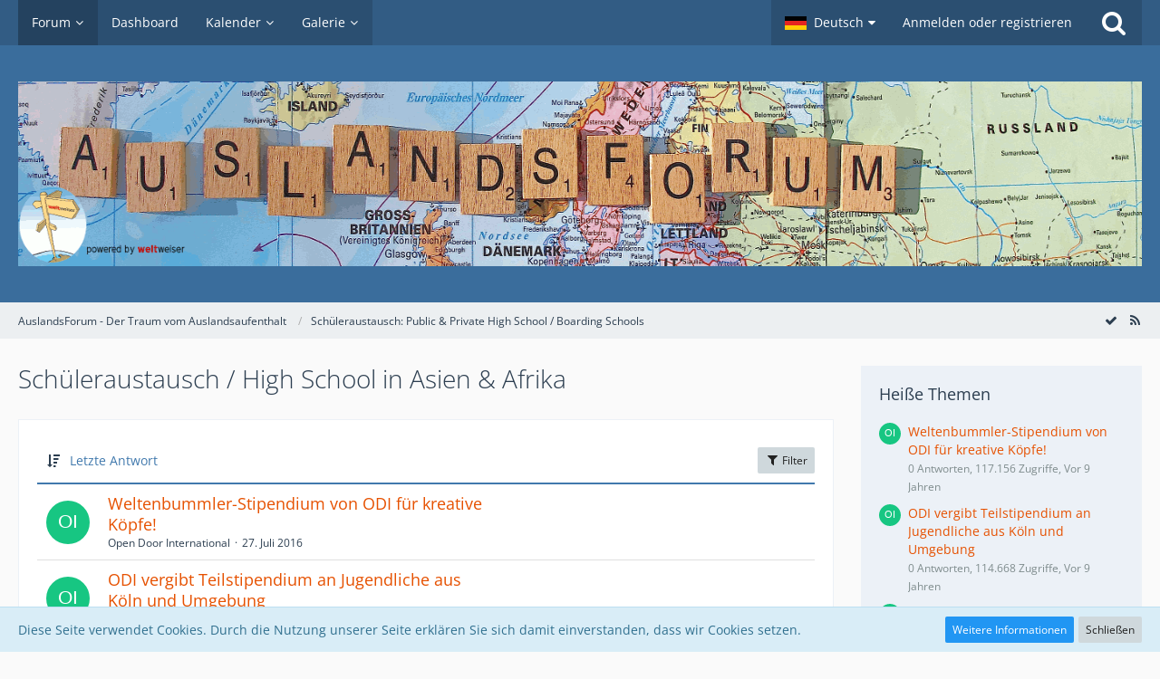

--- FILE ---
content_type: text/html; charset=UTF-8
request_url: https://auslandsforum.weltweiser.de/index.php?board/46-sch%C3%BCleraustausch-high-school-in-asien-afrika/&sortField=&sortOrder=&filterByDate=1000&filterByStatus=&pageNo=0&tagID=21
body_size: 15552
content:



	
	

<!DOCTYPE html>
<html dir="ltr" lang="de">

<head>
		
	<title>Schüleraustausch / High School in Asien &amp; Afrika - AuslandsForum - Der Traum vom Auslandsaufenthalt</title>
	
	<meta charset="utf-8">
<meta name="viewport" content="width=device-width, initial-scale=1">
<meta name="format-detection" content="telephone=no">
<meta name="description" content="Infos zu Schüleraustausch, Sprachreisen, Au-Pair, Work and Travel">
<meta name="keywords" content="auslandsjahr, auslandsaufenthalt, austauschorganisationen">
<meta property="og:site_name" content="AuslandsForum - Der Traum vom Auslandsaufenthalt">

<!-- Stylesheets -->
<link rel="stylesheet" type="text/css" href="https://auslandsforum.weltweiser.de/wcf/style/style-5.css?m=1694582400">


<script>
	var SID_ARG_2ND	= '';
	var WCF_PATH = 'https://auslandsforum.weltweiser.de/wcf/';
	var WSC_API_URL = 'https://auslandsforum.weltweiser.de/';
	var SECURITY_TOKEN = '29b16ae36a269d059bcf24ab408488c0cfe762c9';
	var LANGUAGE_ID = 1;
	var LANGUAGE_USE_INFORMAL_VARIANT = false;
	var TIME_NOW = 1769047556;
	var LAST_UPDATE_TIME = 1694526528;
	var URL_LEGACY_MODE = false;
	var ENABLE_DEBUG_MODE = false;
	var ENABLE_PRODUCTION_DEBUG_MODE = true;
	var ENABLE_DEVELOPER_TOOLS = false;
	var WSC_API_VERSION = 2019;
	
	var REACTION_TYPES = {"1":{"title":"Gef\u00e4llt mir","renderedIcon":"<img\n\tsrc=\"https:\/\/auslandsforum.weltweiser.de\/wcf\/images\/reaction\/like.svg\"\n\talt=\"Gef\u00e4llt mir\"\n\tclass=\"reactionType\"\n\tdata-reaction-type-id=\"1\"\n>","iconPath":"https:\/\/auslandsforum.weltweiser.de\/wcf\/images\/reaction\/like.svg","showOrder":1,"reactionTypeID":1,"isAssignable":1},"2":{"title":"Danke","renderedIcon":"<img\n\tsrc=\"https:\/\/auslandsforum.weltweiser.de\/wcf\/images\/reaction\/thanks.svg\"\n\talt=\"Danke\"\n\tclass=\"reactionType\"\n\tdata-reaction-type-id=\"2\"\n>","iconPath":"https:\/\/auslandsforum.weltweiser.de\/wcf\/images\/reaction\/thanks.svg","showOrder":2,"reactionTypeID":2,"isAssignable":1},"3":{"title":"Haha","renderedIcon":"<img\n\tsrc=\"https:\/\/auslandsforum.weltweiser.de\/wcf\/images\/reaction\/haha.svg\"\n\talt=\"Haha\"\n\tclass=\"reactionType\"\n\tdata-reaction-type-id=\"3\"\n>","iconPath":"https:\/\/auslandsforum.weltweiser.de\/wcf\/images\/reaction\/haha.svg","showOrder":3,"reactionTypeID":3,"isAssignable":1},"4":{"title":"Verwirrend","renderedIcon":"<img\n\tsrc=\"https:\/\/auslandsforum.weltweiser.de\/wcf\/images\/reaction\/confused.svg\"\n\talt=\"Verwirrend\"\n\tclass=\"reactionType\"\n\tdata-reaction-type-id=\"4\"\n>","iconPath":"https:\/\/auslandsforum.weltweiser.de\/wcf\/images\/reaction\/confused.svg","showOrder":4,"reactionTypeID":4,"isAssignable":1},"5":{"title":"Traurig","renderedIcon":"<img\n\tsrc=\"https:\/\/auslandsforum.weltweiser.de\/wcf\/images\/reaction\/sad.svg\"\n\talt=\"Traurig\"\n\tclass=\"reactionType\"\n\tdata-reaction-type-id=\"5\"\n>","iconPath":"https:\/\/auslandsforum.weltweiser.de\/wcf\/images\/reaction\/sad.svg","showOrder":5,"reactionTypeID":5,"isAssignable":1},"6":{"title":"Gef\u00e4llt mir nicht","renderedIcon":"<img\n\tsrc=\"https:\/\/auslandsforum.weltweiser.de\/wcf\/images\/reaction\/thumbsDown.svg\"\n\talt=\"Gef\u00e4llt mir nicht\"\n\tclass=\"reactionType\"\n\tdata-reaction-type-id=\"6\"\n>","iconPath":"https:\/\/auslandsforum.weltweiser.de\/wcf\/images\/reaction\/thumbsDown.svg","showOrder":6,"reactionTypeID":6,"isAssignable":1}};
	
	</script>

<script src="https://auslandsforum.weltweiser.de/wcf/js/WoltLabSuite.Core.min.js?v=1694526528"></script>
<script>
requirejs.config({
	baseUrl: 'https://auslandsforum.weltweiser.de/wcf/js', 
	urlArgs: 't=1694526528'
	
});

window.addEventListener('pageshow', function(event) {
	if (event.persisted) {
		window.location.reload();
	}
});

</script>
<noscript>
	<style>
		.jsOnly {
			display: none !important;
		}
		
		.noJsOnly {
			display: block !important;
		}
	</style>
</noscript>

<script type="application/ld+json">
{
"@context": "http://schema.org",
"@type": "WebSite",
"url": "https:\/\/auslandsforum.weltweiser.de\/",
"potentialAction": {
"@type": "SearchAction",
"target": "https:\/\/auslandsforum.weltweiser.de\/wcf\/index.php?search\/&q={search_term_string}",
"query-input": "required name=search_term_string"
}
}
</script>

<script src="https://auslandsforum.weltweiser.de/wcf/js/WoltLabSuite.Forum.min.js?v=1694526528"></script>
<script src="https://auslandsforum.weltweiser.de/wcf/js/WoltLabSuite.Gallery.min.js?v=1694526528"></script>
<script src="https://auslandsforum.weltweiser.de/wcf/js/WoltLabSuite.Calendar.min.js?v=1694526528"></script>
<!-- Icons -->
<link rel="apple-touch-icon" sizes="180x180" href="https://auslandsforum.weltweiser.de/wcf/images/style-5/apple-touch-icon.png">
<link rel="manifest" href="https://auslandsforum.weltweiser.de/wcf/images/style-5/manifest.json">
<link rel="shortcut icon" href="https://auslandsforum.weltweiser.de/wcf/images/style-5/favicon.ico">
<meta name="msapplication-config" content="https://auslandsforum.weltweiser.de/wcf/images/style-5/browserconfig.xml">
<meta name="theme-color" content="#3a6d9c">

<link rel="canonical" href="https://auslandsforum.weltweiser.de/index.php?board/46-sch%C3%BCleraustausch-high-school-in-asien-afrika/">
		
									<link rel="alternate" type="application/rss+xml" title="RSS-Feed" href="https://auslandsforum.weltweiser.de/index.php?board-feed/46/">
				
																
						</head>

<body id="tpl_wbb_board"
	itemscope itemtype="http://schema.org/WebPage" itemid="https://auslandsforum.weltweiser.de/index.php?board/46-sch%C3%BCleraustausch-high-school-in-asien-afrika/"	data-template="board" data-application="wbb" data-page-id="71" data-page-identifier="com.woltlab.wbb.Board"	data-board-id="46"	class="">

<a id="top"></a>

<div id="pageContainer" class="pageContainer">
	
	
	<div id="pageHeaderContainer" class="pageHeaderContainer">
	<header id="pageHeader" class="pageHeader">
		<div id="pageHeaderPanel" class="pageHeaderPanel">
			<div class="layoutBoundary">
				<div class="box mainMenu" data-box-identifier="com.woltlab.wcf.MainMenu">
			
		
	<div class="boxContent">
		<nav aria-label="Hauptmenü">
	<ol class="boxMenu">
		
		
					<li class="active boxMenuHasChildren" data-identifier="com.woltlab.wbb.BoardList">
				<a href="https://auslandsforum.weltweiser.de/" class="boxMenuLink" aria-current="page">
					<span class="boxMenuLinkTitle">Forum</span>
									</a>
				
				<ol class="boxMenuDepth1">				
									<li class="" data-identifier="com.woltlab.wbb.UnresolvedThreadList">
				<a href="https://auslandsforum.weltweiser.de/index.php?unresolved-thread-list/" class="boxMenuLink">
					<span class="boxMenuLinkTitle">Unerledigte Themen</span>
									</a>
				
				</li>				
									</ol></li>									<li class="" data-identifier="com.woltlab.wcf.Dashboard">
				<a href="https://auslandsforum.weltweiser.de/wcf/index.php?dashboard/" class="boxMenuLink">
					<span class="boxMenuLinkTitle">Dashboard</span>
									</a>
				
				</li>				
									<li class=" boxMenuHasChildren" data-identifier="com.woltlab.calendar.Calendar">
				<a href="https://auslandsforum.weltweiser.de/calendar/" class="boxMenuLink">
					<span class="boxMenuLinkTitle">Kalender</span>
									</a>
				
				<ol class="boxMenuDepth1">				
									<li class="" data-identifier="com.woltlab.calendar.UpcomingEventList">
				<a href="https://auslandsforum.weltweiser.de/calendar/index.php?upcoming-event-list/" class="boxMenuLink">
					<span class="boxMenuLinkTitle">Termine</span>
									</a>
				
				</li>				
									</ol></li>									<li class=" boxMenuHasChildren" data-identifier="com.woltlab.gallery.Gallery">
				<a href="https://auslandsforum.weltweiser.de/gallery/" class="boxMenuLink">
					<span class="boxMenuLinkTitle">Galerie</span>
									</a>
				
				<ol class="boxMenuDepth1">				
									<li class="" data-identifier="com.woltlab.gallery.AlbumList">
				<a href="https://auslandsforum.weltweiser.de/gallery/index.php?album-list/" class="boxMenuLink">
					<span class="boxMenuLinkTitle">Alben</span>
									</a>
				
				</li>				
									</ol></li>								
		
	</ol>
</nav>	</div>
</div>				
				<nav id="topMenu" class="userPanel">
		
	<ul class="userPanelItems">
									<li id="pageLanguageContainer">
					</li>
										<!-- login box -->
				<li id="userLogin">
					<a class="loginLink" href="https://auslandsforum.weltweiser.de/wcf/index.php?login/">Anmelden oder registrieren</a>
					<div id="loginForm" class="loginForm" style="display: none">
						<form method="post" action="https://auslandsforum.weltweiser.de/wcf/index.php?login/">
							<section class="section loginFormLogin">
								<h2 class="sectionTitle">Anmeldung</h2>
								
								<dl>
									<dt><label for="username">Benutzername oder E-Mail-Adresse</label></dt>
									<dd>
										<input type="text" id="username" name="username" value="" required class="long" autocomplete="username">
									</dd>
								</dl>
								
								<dl>
									<dt><label for="password">Kennwort</label></dt>
									<dd>
										<input type="password" id="password" name="password" value="" class="long" autocomplete="current-password">
										<small><a href="https://auslandsforum.weltweiser.de/wcf/index.php?lost-password/">Kennwort vergessen</a></small>
									</dd>
								</dl>
								
																	<dl>
										<dt></dt>
										<dd>
											<label for="useCookies"><input type="checkbox" id="useCookies" name="useCookies" value="1" checked> Dauerhaft angemeldet bleiben</label>
										</dd>
									</dl>
																
								
								
								<div class="userLoginButtons">
									<input type="submit" value="Absenden" accesskey="s">
									<input type="hidden" name="url" value="/index.php?board/46-sch%C3%BCleraustausch-high-school-in-asien-afrika/&amp;sortField=&amp;sortOrder=&amp;filterByDate=1000&amp;filterByStatus=&amp;pageNo=0&amp;tagID=21">
									<input type="hidden" name="t" value="29b16ae36a269d059bcf24ab408488c0cfe762c9">								</div>
							</section>
							
															<section class="section loginFormRegister">
									<h2 class="sectionTitle">Registrierung</h2>
									
									<p>Sie haben noch kein Benutzerkonto auf unserer Seite? <a href="https://auslandsforum.weltweiser.de/wcf/index.php?register/">Registrieren Sie sich kostenlos</a> und nehmen Sie an unserer Community teil!</p>
									
									<div class="userLoginButtons">
										<a href="https://auslandsforum.weltweiser.de/wcf/index.php?register/" class="button loginFormRegisterButton">Benutzerkonto erstellen</a>
									</div>
								</section>
														
							
						</form>
					</div>
					
					</li>
							
								
							
		<!-- page search -->
					<li class="jsOnly">
				<a href="#" id="userPanelSearchButton" class="jsTooltip" title="Suche"><span class="icon icon32 fa-search"></span> <span>Suche</span></a>
			</li>
			</ul>
</nav>
			</div>
		</div>
		
		<div id="pageHeaderFacade" class="pageHeaderFacade">
			<div class="layoutBoundary">
				<div id="pageHeaderLogo" class="pageHeaderLogo">
		
	<a href="https://auslandsforum.weltweiser.de/">
		<img src="https://auslandsforum.weltweiser.de/wcf/images/style-5/pageLogo.gif" alt="" class="pageHeaderLogoLarge" style="width: 1400px;height: 204px">
		<img src="https://auslandsforum.weltweiser.de/wcf/images/style-5/pageLogoMobile.png" alt="" class="pageHeaderLogoSmall">
		
		
	</a>
</div>
				
					

					
		
			
	
<div id="pageHeaderSearch" class="pageHeaderSearch">
	<form method="post" action="https://auslandsforum.weltweiser.de/wcf/index.php?search/">
		<div id="pageHeaderSearchInputContainer" class="pageHeaderSearchInputContainer">
			<div class="pageHeaderSearchType dropdown">
				<a href="#" class="button dropdownToggle"><span class="pageHeaderSearchTypeLabel">Dieses Forum</span></a>
				<ul class="dropdownMenu">
					<li><a href="#" data-extended-link="https://auslandsforum.weltweiser.de/wcf/index.php?search/" data-object-type="everywhere">Alles</a></li>
					<li class="dropdownDivider"></li>
					
											<li><a href="#" data-extended-link="https://auslandsforum.weltweiser.de/wcf/index.php?search/&amp;types%5B%5D=com.woltlab.wbb.post" data-object-type="com.woltlab.wbb.post" data-parameters='{ "boardIDs[]": 46 }'>Dieses Forum</a></li>
						
						<li class="dropdownDivider"></li>
					
					
																													<li><a href="#" data-extended-link="https://auslandsforum.weltweiser.de/wcf/index.php?search/&amp;types%5B%5D=com.woltlab.wbb.post" data-object-type="com.woltlab.wbb.post">Forum</a></li>
																								<li><a href="#" data-extended-link="https://auslandsforum.weltweiser.de/wcf/index.php?search/&amp;types%5B%5D=com.woltlab.gallery.image" data-object-type="com.woltlab.gallery.image">Galerie</a></li>
																								<li><a href="#" data-extended-link="https://auslandsforum.weltweiser.de/wcf/index.php?search/&amp;types%5B%5D=com.woltlab.calendar.event" data-object-type="com.woltlab.calendar.event">Termine</a></li>
																								<li><a href="#" data-extended-link="https://auslandsforum.weltweiser.de/wcf/index.php?search/&amp;types%5B%5D=com.woltlab.wcf.article" data-object-type="com.woltlab.wcf.article">Artikel</a></li>
																								<li><a href="#" data-extended-link="https://auslandsforum.weltweiser.de/wcf/index.php?search/&amp;types%5B%5D=com.woltlab.wcf.page" data-object-type="com.woltlab.wcf.page">Seiten</a></li>
																
					<li class="dropdownDivider"></li>
					<li><a class="pageHeaderSearchExtendedLink" href="https://auslandsforum.weltweiser.de/wcf/index.php?search/">Erweiterte Suche</a></li>
				</ul>
			</div>
			
			<input type="search" name="q" id="pageHeaderSearchInput" class="pageHeaderSearchInput" placeholder="Suchbegriff eingeben" autocomplete="off" value="" required>
			
			<button class="pageHeaderSearchInputButton button" type="submit">
				<span class="icon icon16 fa-search pointer" title="Suche"></span>
			</button>
			
			<div id="pageHeaderSearchParameters"></div>
			
						
			<input type="hidden" name="t" value="29b16ae36a269d059bcf24ab408488c0cfe762c9">		</div>
	</form>
</div>

	</div>
		</div>
		
		</header>
	
	
</div>
	
	
	
	
	
	<div class="pageNavigation">
	<div class="layoutBoundary">
			<nav class="breadcrumbs" aria-label="Verlaufsnavigation">
		<ol itemprop="breadcrumb" itemscope itemtype="http://schema.org/BreadcrumbList">
			<li title="AuslandsForum - Der Traum vom Auslandsaufenthalt" itemprop="itemListElement" itemscope itemtype="http://schema.org/ListItem">
							<a href="https://auslandsforum.weltweiser.de/" itemprop="item"><span itemprop="name">AuslandsForum - Der Traum vom Auslandsaufenthalt</span></a>
															<meta itemprop="position" content="1">
																					</li>
														
											<li title="Schüleraustausch: Public &amp; Private High School / Boarding Schools" itemprop="itemListElement" itemscope itemtype="http://schema.org/ListItem">
							<a href="https://auslandsforum.weltweiser.de/index.php?board/923-sch%C3%BCleraustausch-public-private-high-school-boarding-schools/" itemprop="item"><span itemprop="name">Schüleraustausch: Public &amp; Private High School / Boarding Schools</span></a>
															<meta itemprop="position" content="2">
																					</li>
		</ol>
	</nav>
		
				<ul class="pageNavigationIcons jsPageNavigationIcons">
			<li><a rel="alternate" href="https://auslandsforum.weltweiser.de/index.php?board-feed/46/" title="RSS-Feed" class="jsTooltip"><span class="icon icon16 fa-rss"></span> <span class="invisible">RSS-Feed</span></a></li>
				<li class="jsOnly"><a href="#" title="Forum als gelesen markieren" class="markAsReadButton jsTooltip"><span class="icon icon16 fa-check"></span> <span class="invisible">Forum als gelesen markieren</span></a></li>
		</ul>
		
	</div>
</div>
	
	
	
	<section id="main" class="main" role="main">
		<div class="layoutBoundary">
			
			
			<div id="content" class="content">
								
																<header class="contentHeader">
		<div class="contentHeaderTitle">
			<h1 class="contentTitle">Schüleraustausch / High School in Asien &amp; Afrika</h1>
			
		</div>
		
		
	</header>
													
				
				
				
				
				

	
	
			<div class="section tabularBox messageGroupList wbbThreadList jsClipboardContainer" data-type="com.woltlab.wbb.thread">
	<ol class="tabularList">
		<li class="tabularListRow tabularListRowHead">
			<ol class="tabularListColumns">
								
				<li class="columnSort">
					<ul class="inlineList">
						<li>
							<a rel="nofollow" href="https://auslandsforum.weltweiser.de/index.php?board/46-sch%C3%BCleraustausch-high-school-in-asien-afrika/&amp;pageNo=1&amp;sortField=lastPostTime&amp;sortOrder=ASC&amp;tagID=21">
								<span class="icon icon16 fa-sort-amount-desc jsTooltip" title="Sortierung (absteigend)"></span>
							</a>
						</li>
						<li>
							<div class="dropdown">
								<span class="dropdownToggle">Letzte Antwort</span>
								
								<ul class="dropdownMenu">
																			<li><a rel="nofollow" href="https://auslandsforum.weltweiser.de/index.php?board/46-sch%C3%BCleraustausch-high-school-in-asien-afrika/&amp;pageNo=1&amp;sortField=topic&amp;sortOrder=DESC&amp;tagID=21">Thema</a></li>
																			<li><a rel="nofollow" href="https://auslandsforum.weltweiser.de/index.php?board/46-sch%C3%BCleraustausch-high-school-in-asien-afrika/&amp;pageNo=1&amp;sortField=username&amp;sortOrder=DESC&amp;tagID=21">Autor</a></li>
																			<li><a rel="nofollow" href="https://auslandsforum.weltweiser.de/index.php?board/46-sch%C3%BCleraustausch-high-school-in-asien-afrika/&amp;pageNo=1&amp;sortField=time&amp;sortOrder=DESC&amp;tagID=21">Datum</a></li>
																			<li><a rel="nofollow" href="https://auslandsforum.weltweiser.de/index.php?board/46-sch%C3%BCleraustausch-high-school-in-asien-afrika/&amp;pageNo=1&amp;sortField=replies&amp;sortOrder=DESC&amp;tagID=21">Antworten</a></li>
																			<li><a rel="nofollow" href="https://auslandsforum.weltweiser.de/index.php?board/46-sch%C3%BCleraustausch-high-school-in-asien-afrika/&amp;pageNo=1&amp;sortField=cumulativeLikes&amp;sortOrder=DESC&amp;tagID=21">Reaktionen</a></li>
																			<li><a rel="nofollow" href="https://auslandsforum.weltweiser.de/index.php?board/46-sch%C3%BCleraustausch-high-school-in-asien-afrika/&amp;pageNo=1&amp;sortField=views&amp;sortOrder=DESC&amp;tagID=21">Zugriffe</a></li>
																			<li class="active"><a rel="nofollow" href="https://auslandsforum.weltweiser.de/index.php?board/46-sch%C3%BCleraustausch-high-school-in-asien-afrika/&amp;pageNo=1&amp;sortField=lastPostTime&amp;sortOrder=ASC&amp;tagID=21">Letzte Antwort</a></li>
																	</ul>
							</div>
						</li>
					</ul>
				</li>
				
				<li class="columnApplyFilter jsOnly">
					<button class="small jsStaticDialog" data-dialog-id="wbbBoardSortFilter"><span class="icon icon16 fa-filter"></span> Filter</button>
				</li>
			</ol>
		</li>
		
		
	<li class="tabularListRow">
		<ol
			id="thread2862"
			class="tabularListColumns messageGroup wbbThread jsClipboardObject"
			data-thread-id="2862" data-element-id="2862"						data-is-link="0"
		>
									<li class="columnIcon columnAvatar">
				<div>
					<p><img src="[data-uri]" width="48" height="48" alt="" class="userAvatarImage"></p>
					
								
																											
					
				</div>
			</li>
							<li class="columnSubject">
										
					<h3>
						
						
																					<a href="https://auslandsforum.weltweiser.de/index.php?thread/2862-weltenbummler-stipendium-von-odi-f%C3%BCr-kreative-k%C3%B6pfe/" class="messageGroupLink wbbTopicLink" data-object-id="2862">Weltenbummler-Stipendium von ODI für kreative Köpfe!</a>
																			
											</h3>
					
					<aside class="statusDisplay" role="presentation">
						<ul class="inlineList statusIcons">
																																																								
														
							
							
													</ul>
					</aside>
					
					<ul class="inlineList dotSeparated small messageGroupInfo">
						<li class="messageGroupAuthor">Open Door International</li>
						<li class="messageGroupTime"><time datetime="2016-07-27T15:07:59+02:00" class="datetime" data-timestamp="1469624879" data-date="27. Juli 2016" data-time="15:07" data-offset="7200">27. Juli 2016</time></li>
																		
					</ul>
					
					<ul class="messageGroupInfoMobile">
						<li class="messageGroupAuthorMobile">Open Door International</li>
						<li class="messageGroupLastPostTimeMobile"><time datetime="2016-07-27T15:07:59+02:00" class="datetime" data-timestamp="1469624879" data-date="27. Juli 2016" data-time="15:07" data-offset="7200">27. Juli 2016</time></li>
					</ul>
					
										
					
				</li>
				<li class="columnStats">
					<dl class="plain statsDataList">
						<dt>Antworten</dt>
						<dd>0</dd>
					</dl>
					<dl class="plain statsDataList">
						<dt>Zugriffe</dt>
						<dd>117k</dd>
					</dl>
					
					<div class="messageGroupListStatsSimple"></div>
				</li>
				
				<li class="columnLastPost">
									</li>
						
			
		</ol>
	</li>
	<li class="tabularListRow">
		<ol
			id="thread2859"
			class="tabularListColumns messageGroup wbbThread jsClipboardObject"
			data-thread-id="2859" data-element-id="2859"						data-is-link="0"
		>
									<li class="columnIcon columnAvatar">
				<div>
					<p><img src="[data-uri]" width="48" height="48" alt="" class="userAvatarImage"></p>
					
								
																											
					
				</div>
			</li>
							<li class="columnSubject">
										
					<h3>
						
						
																					<a href="https://auslandsforum.weltweiser.de/index.php?thread/2859-odi-vergibt-teilstipendium-an-jugendliche-aus-k%C3%B6ln-und-umgebung/" class="messageGroupLink wbbTopicLink" data-object-id="2859">ODI vergibt Teilstipendium an Jugendliche aus Köln und Umgebung</a>
																			
											</h3>
					
					<aside class="statusDisplay" role="presentation">
						<ul class="inlineList statusIcons">
																																																								
														
							
							
													</ul>
					</aside>
					
					<ul class="inlineList dotSeparated small messageGroupInfo">
						<li class="messageGroupAuthor">Open Door International</li>
						<li class="messageGroupTime"><time datetime="2016-07-27T14:43:46+02:00" class="datetime" data-timestamp="1469623426" data-date="27. Juli 2016" data-time="14:43" data-offset="7200">27. Juli 2016</time></li>
																		
					</ul>
					
					<ul class="messageGroupInfoMobile">
						<li class="messageGroupAuthorMobile">Open Door International</li>
						<li class="messageGroupLastPostTimeMobile"><time datetime="2016-07-27T14:43:46+02:00" class="datetime" data-timestamp="1469623426" data-date="27. Juli 2016" data-time="14:43" data-offset="7200">27. Juli 2016</time></li>
					</ul>
					
										
					
				</li>
				<li class="columnStats">
					<dl class="plain statsDataList">
						<dt>Antworten</dt>
						<dd>0</dd>
					</dl>
					<dl class="plain statsDataList">
						<dt>Zugriffe</dt>
						<dd>114k</dd>
					</dl>
					
					<div class="messageGroupListStatsSimple"></div>
				</li>
				
				<li class="columnLastPost">
									</li>
						
			
		</ol>
	</li>
	<li class="tabularListRow">
		<ol
			id="thread2855"
			class="tabularListColumns messageGroup wbbThread jsClipboardObject"
			data-thread-id="2855" data-element-id="2855"						data-is-link="0"
		>
									<li class="columnIcon columnAvatar">
				<div>
					<p><img src="[data-uri]" width="48" height="48" alt="" class="userAvatarImage"></p>
					
								
																											
					
				</div>
			</li>
							<li class="columnSubject">
										
					<h3>
						
						
																					<a href="https://auslandsforum.weltweiser.de/index.php?thread/2855-aja-stipendium-f%C3%BCr-sozial-engagierte-jugendliche/" class="messageGroupLink wbbTopicLink" data-object-id="2855">AJA-Stipendium für sozial engagierte Jugendliche</a>
																			
											</h3>
					
					<aside class="statusDisplay" role="presentation">
						<ul class="inlineList statusIcons">
																																																								
														
							
							
													</ul>
					</aside>
					
					<ul class="inlineList dotSeparated small messageGroupInfo">
						<li class="messageGroupAuthor">Open Door International</li>
						<li class="messageGroupTime"><time datetime="2016-07-27T14:21:59+02:00" class="datetime" data-timestamp="1469622119" data-date="27. Juli 2016" data-time="14:21" data-offset="7200">27. Juli 2016</time></li>
																		
					</ul>
					
					<ul class="messageGroupInfoMobile">
						<li class="messageGroupAuthorMobile">Open Door International</li>
						<li class="messageGroupLastPostTimeMobile"><time datetime="2016-07-27T14:21:59+02:00" class="datetime" data-timestamp="1469622119" data-date="27. Juli 2016" data-time="14:21" data-offset="7200">27. Juli 2016</time></li>
					</ul>
					
										
					
				</li>
				<li class="columnStats">
					<dl class="plain statsDataList">
						<dt>Antworten</dt>
						<dd>0</dd>
					</dl>
					<dl class="plain statsDataList">
						<dt>Zugriffe</dt>
						<dd>91k</dd>
					</dl>
					
					<div class="messageGroupListStatsSimple"></div>
				</li>
				
				<li class="columnLastPost">
									</li>
						
			
		</ol>
	</li>
	</ol>
</div>
		
	<div id="wbbBoardSortFilter" class="jsStaticDialogContent" data-title="Filter">
	<form method="post" action="https://auslandsforum.weltweiser.de/index.php?board/46-sch%C3%BCleraustausch-high-school-in-asien-afrika/">
		
		
		<section class="section">
			<h2 class="sectionTitle">Darstellung</h2>
			
						
			<dl>
				<dt><label for="filterByDate">Im Zeitraum</label></dt>
				<dd>
					<select id="filterByDate" name="filterByDate">
						<option value="1">24 Stunden</option>
						<option value="3">3 Tage</option>
						<option value="7">7 Tage</option>
						<option value="14">14 Tage</option>
						<option value="30">30 Tage</option>
						<option value="60">60 Tage</option>
						<option value="100">100 Tage</option>
						<option value="365">365 Tage</option>
						<option value="1000" selected>von Anfang an</option>
					</select>
				</dd>
			</dl>
			
			<dl>
				<dt><label for="filterByStatus">Status</label></dt>
				<dd>
					<select id="filterByStatus" name="filterByStatus">
						<option value="">(Keine Auswahl)</option>
						<option value="read">Gelesen</option>
						<option value="unread">Ungelesen</option>
												<option value="closed">Geschlossen</option>
						<option value="open">Offen</option>
																		
					</select>
				</dd>
			</dl>
		</section>
		
		<div class="formSubmit">
			<input type="submit" value="Absenden" accesskey="s">
			<input type="hidden" name="tagID" value="21">
			<input type="hidden" name="sortField" value="lastPostTime">
			<input type="hidden" name="sortOrder" value="DESC">
		</div>
	</form>
</div>
<footer class="contentFooter">
		
		
		
	</footer>


</div>
				
							
															
				<aside class="sidebar boxesSidebarRight" aria-label="Rechte Seitenleiste" data-show-sidebar="Rechte Sidebar" data-hide-sidebar="Sidebar verbergen">
					<div class="boxContainer">
													
										
				
				
								
																				
									<section class="box" data-box-identifier="com.woltlab.wbb.HotThreads">
			
			<h2 class="boxTitle">
							Heiße Themen					</h2>
		
	<div class="boxContent">
		<ul class="sidebarItemList">
										<li class="box24">
							<a href="https://auslandsforum.weltweiser.de/index.php?thread/2862-weltenbummler-stipendium-von-odi-f%C3%BCr-kreative-k%C3%B6pfe/" aria-hidden="true"><img src="[data-uri]" width="24" height="24" alt="" class="userAvatarImage"></a>
						
			<div class="sidebarItemTitle">
				<h3><a href="https://auslandsforum.weltweiser.de/index.php?thread/2862-weltenbummler-stipendium-von-odi-f%C3%BCr-kreative-k%C3%B6pfe/"  class="wbbTopicLink" data-object-id="2862" data-sort-order="DESC">Weltenbummler-Stipendium von ODI für kreative Köpfe!</a></h3>
													<small>0 Antworten, 117.156 Zugriffe, Vor 9 Jahren</small>
							</div>
		</li>
										<li class="box24">
							<a href="https://auslandsforum.weltweiser.de/index.php?thread/2859-odi-vergibt-teilstipendium-an-jugendliche-aus-k%C3%B6ln-und-umgebung/" aria-hidden="true"><img src="[data-uri]" width="24" height="24" alt="" class="userAvatarImage"></a>
						
			<div class="sidebarItemTitle">
				<h3><a href="https://auslandsforum.weltweiser.de/index.php?thread/2859-odi-vergibt-teilstipendium-an-jugendliche-aus-k%C3%B6ln-und-umgebung/"  class="wbbTopicLink" data-object-id="2859" data-sort-order="DESC">ODI vergibt Teilstipendium an Jugendliche aus Köln und Umgebung</a></h3>
													<small>0 Antworten, 114.668 Zugriffe, Vor 9 Jahren</small>
							</div>
		</li>
										<li class="box24">
							<a href="https://auslandsforum.weltweiser.de/index.php?thread/2855-aja-stipendium-f%C3%BCr-sozial-engagierte-jugendliche/" aria-hidden="true"><img src="[data-uri]" width="24" height="24" alt="" class="userAvatarImage"></a>
						
			<div class="sidebarItemTitle">
				<h3><a href="https://auslandsforum.weltweiser.de/index.php?thread/2855-aja-stipendium-f%C3%BCr-sozial-engagierte-jugendliche/"  class="wbbTopicLink" data-object-id="2855" data-sort-order="DESC">AJA-Stipendium für sozial engagierte Jugendliche</a></h3>
													<small>0 Antworten, 91.486 Zugriffe, Vor 9 Jahren</small>
							</div>
		</li>
										<li class="box24">
							<a href="https://auslandsforum.weltweiser.de/index.php?thread/3160-kurzprogramme-in-japan/" aria-hidden="true"><img src="https://auslandsforum.weltweiser.de/wcf/images/avatars/52/26-52a14a2982e42ca5de7c9434f65e08749fba293d.jpg" width="24" height="24" alt="" class="userAvatarImage"></a>
						
			<div class="sidebarItemTitle">
				<h3><a href="https://auslandsforum.weltweiser.de/index.php?thread/3160-kurzprogramme-in-japan/"  class="wbbTopicLink" data-object-id="3160" data-sort-order="DESC">Kurzprogramme in Japan</a></h3>
													<small>0 Antworten, 54.282 Zugriffe, Vor 7 Jahren</small>
							</div>
		</li>
										<li class="box24">
							<a href="https://auslandsforum.weltweiser.de/index.php?thread/2834-early-bird-rabatt-bei-odi-f%C3%BCr-alle-5-oder-10-monatigen-sch%C3%BCleraustausch-programm/" aria-hidden="true"><img src="[data-uri]" width="24" height="24" alt="" class="userAvatarImage"></a>
						
			<div class="sidebarItemTitle">
				<h3><a href="https://auslandsforum.weltweiser.de/index.php?thread/2834-early-bird-rabatt-bei-odi-f%C3%BCr-alle-5-oder-10-monatigen-sch%C3%BCleraustausch-programm/"  class="wbbTopicLink" data-object-id="2834" data-sort-order="DESC">EARLY BIRD RABATT bei ODI: Für alle 5- oder 10-monatigen Schüleraustausch-Programme ab Sommer 2017!</a></h3>
													<small>0 Antworten, 52.782 Zugriffe, Vor 9 Jahren</small>
							</div>
		</li>
	</ul>	</div>
</section>									<section class="box" data-box-identifier="com.woltlab.wbb.BoardTagCloud">
			
			<h2 class="boxTitle">
							Themen-Schlagwortwolke					</h2>
		
	<div class="boxContent">
			<ul class="tagList">
		<li><a href="https://auslandsforum.weltweiser.de/index.php?board/46-sch%C3%BCleraustausch-high-school-in-asien-afrika/&amp;sortField=&amp;sortOrder=&amp;filterByDate=1000&amp;filterByStatus=&amp;pageNo=0&amp;tagID=20" class="jsTooltip tagWeight5" title="Themen mit dem Tag „Afrika“">Afrika</a></li>
							<li><a href="https://auslandsforum.weltweiser.de/index.php?board/46-sch%C3%BCleraustausch-high-school-in-asien-afrika/&amp;sortField=&amp;sortOrder=&amp;filterByDate=1000&amp;filterByStatus=&amp;pageNo=0&amp;tagID=21" class="jsTooltip tagWeight5" title="Themen mit dem Tag „amerika“">amerika</a></li>
							<li><a href="https://auslandsforum.weltweiser.de/index.php?board/46-sch%C3%BCleraustausch-high-school-in-asien-afrika/&amp;sortField=&amp;sortOrder=&amp;filterByDate=1000&amp;filterByStatus=&amp;pageNo=0&amp;tagID=214" class="jsTooltip tagWeight6" title="Themen mit dem Tag „Argentinien“">Argentinien</a></li>
							<li><a href="https://auslandsforum.weltweiser.de/index.php?board/46-sch%C3%BCleraustausch-high-school-in-asien-afrika/&amp;sortField=&amp;sortOrder=&amp;filterByDate=1000&amp;filterByStatus=&amp;pageNo=0&amp;tagID=22" class="jsTooltip tagWeight1" title="Themen mit dem Tag „Asien“">Asien</a></li>
							<li><a href="https://auslandsforum.weltweiser.de/index.php?board/46-sch%C3%BCleraustausch-high-school-in-asien-afrika/&amp;sortField=&amp;sortOrder=&amp;filterByDate=1000&amp;filterByStatus=&amp;pageNo=0&amp;tagID=7" class="jsTooltip tagWeight6" title="Themen mit dem Tag „Auslandsaufenthalt“">Auslandsaufenthalt</a></li>
							<li><a href="https://auslandsforum.weltweiser.de/index.php?board/46-sch%C3%BCleraustausch-high-school-in-asien-afrika/&amp;sortField=&amp;sortOrder=&amp;filterByDate=1000&amp;filterByStatus=&amp;pageNo=0&amp;tagID=118" class="jsTooltip tagWeight5" title="Themen mit dem Tag „Auslandsjahr“">Auslandsjahr</a></li>
							<li><a href="https://auslandsforum.weltweiser.de/index.php?board/46-sch%C3%BCleraustausch-high-school-in-asien-afrika/&amp;sortField=&amp;sortOrder=&amp;filterByDate=1000&amp;filterByStatus=&amp;pageNo=0&amp;tagID=25" class="jsTooltip tagWeight6" title="Themen mit dem Tag „Australien“">Australien</a></li>
							<li><a href="https://auslandsforum.weltweiser.de/index.php?board/46-sch%C3%BCleraustausch-high-school-in-asien-afrika/&amp;sortField=&amp;sortOrder=&amp;filterByDate=1000&amp;filterByStatus=&amp;pageNo=0&amp;tagID=1313" class="jsTooltip tagWeight1" title="Themen mit dem Tag „berufso“">berufso</a></li>
							<li><a href="https://auslandsforum.weltweiser.de/index.php?board/46-sch%C3%BCleraustausch-high-school-in-asien-afrika/&amp;sortField=&amp;sortOrder=&amp;filterByDate=1000&amp;filterByStatus=&amp;pageNo=0&amp;tagID=217" class="jsTooltip tagWeight6" title="Themen mit dem Tag „Chile“">Chile</a></li>
							<li><a href="https://auslandsforum.weltweiser.de/index.php?board/46-sch%C3%BCleraustausch-high-school-in-asien-afrika/&amp;sortField=&amp;sortOrder=&amp;filterByDate=1000&amp;filterByStatus=&amp;pageNo=0&amp;tagID=149" class="jsTooltip tagWeight6" title="Themen mit dem Tag „Costa Rica“">Costa Rica</a></li>
							<li><a href="https://auslandsforum.weltweiser.de/index.php?board/46-sch%C3%BCleraustausch-high-school-in-asien-afrika/&amp;sortField=&amp;sortOrder=&amp;filterByDate=1000&amp;filterByStatus=&amp;pageNo=0&amp;tagID=60" class="jsTooltip tagWeight6" title="Themen mit dem Tag „England“">England</a></li>
							<li><a href="https://auslandsforum.weltweiser.de/index.php?board/46-sch%C3%BCleraustausch-high-school-in-asien-afrika/&amp;sortField=&amp;sortOrder=&amp;filterByDate=1000&amp;filterByStatus=&amp;pageNo=0&amp;tagID=27" class="jsTooltip tagWeight5" title="Themen mit dem Tag „Europa“">Europa</a></li>
							<li><a href="https://auslandsforum.weltweiser.de/index.php?board/46-sch%C3%BCleraustausch-high-school-in-asien-afrika/&amp;sortField=&amp;sortOrder=&amp;filterByDate=1000&amp;filterByStatus=&amp;pageNo=0&amp;tagID=220" class="jsTooltip tagWeight6" title="Themen mit dem Tag „Frankreich“">Frankreich</a></li>
							<li><a href="https://auslandsforum.weltweiser.de/index.php?board/46-sch%C3%BCleraustausch-high-school-in-asien-afrika/&amp;sortField=&amp;sortOrder=&amp;filterByDate=1000&amp;filterByStatus=&amp;pageNo=0&amp;tagID=221" class="jsTooltip tagWeight5" title="Themen mit dem Tag „Großbritannien“">Großbritannien</a></li>
							<li><a href="https://auslandsforum.weltweiser.de/index.php?board/46-sch%C3%BCleraustausch-high-school-in-asien-afrika/&amp;sortField=&amp;sortOrder=&amp;filterByDate=1000&amp;filterByStatus=&amp;pageNo=0&amp;tagID=52" class="jsTooltip tagWeight1" title="Themen mit dem Tag „high school“">high school</a></li>
							<li><a href="https://auslandsforum.weltweiser.de/index.php?board/46-sch%C3%BCleraustausch-high-school-in-asien-afrika/&amp;sortField=&amp;sortOrder=&amp;filterByDate=1000&amp;filterByStatus=&amp;pageNo=0&amp;tagID=597" class="jsTooltip tagWeight1" title="Themen mit dem Tag „High School 2015“">High School 2015</a></li>
							<li><a href="https://auslandsforum.weltweiser.de/index.php?board/46-sch%C3%BCleraustausch-high-school-in-asien-afrika/&amp;sortField=&amp;sortOrder=&amp;filterByDate=1000&amp;filterByStatus=&amp;pageNo=0&amp;tagID=773" class="jsTooltip tagWeight1" title="Themen mit dem Tag „High School 2016/17“">High School 2016/17</a></li>
							<li><a href="https://auslandsforum.weltweiser.de/index.php?board/46-sch%C3%BCleraustausch-high-school-in-asien-afrika/&amp;sortField=&amp;sortOrder=&amp;filterByDate=1000&amp;filterByStatus=&amp;pageNo=0&amp;tagID=69" class="jsTooltip tagWeight1" title="Themen mit dem Tag „High School Jahr“">High School Jahr</a></li>
							<li><a href="https://auslandsforum.weltweiser.de/index.php?board/46-sch%C3%BCleraustausch-high-school-in-asien-afrika/&amp;sortField=&amp;sortOrder=&amp;filterByDate=1000&amp;filterByStatus=&amp;pageNo=0&amp;tagID=1061" class="jsTooltip tagWeight5" title="Themen mit dem Tag „high school japan“">high school japan</a></li>
							<li><a href="https://auslandsforum.weltweiser.de/index.php?board/46-sch%C3%BCleraustausch-high-school-in-asien-afrika/&amp;sortField=&amp;sortOrder=&amp;filterByDate=1000&amp;filterByStatus=&amp;pageNo=0&amp;tagID=1271" class="jsTooltip tagWeight1" title="Themen mit dem Tag „individuell“">individuell</a></li>
							<li><a href="https://auslandsforum.weltweiser.de/index.php?board/46-sch%C3%BCleraustausch-high-school-in-asien-afrika/&amp;sortField=&amp;sortOrder=&amp;filterByDate=1000&amp;filterByStatus=&amp;pageNo=0&amp;tagID=223" class="jsTooltip tagWeight6" title="Themen mit dem Tag „Irland“">Irland</a></li>
							<li><a href="https://auslandsforum.weltweiser.de/index.php?board/46-sch%C3%BCleraustausch-high-school-in-asien-afrika/&amp;sortField=&amp;sortOrder=&amp;filterByDate=1000&amp;filterByStatus=&amp;pageNo=0&amp;tagID=224" class="jsTooltip tagWeight5" title="Themen mit dem Tag „Japan“">Japan</a></li>
							<li><a href="https://auslandsforum.weltweiser.de/index.php?board/46-sch%C3%BCleraustausch-high-school-in-asien-afrika/&amp;sortField=&amp;sortOrder=&amp;filterByDate=1000&amp;filterByStatus=&amp;pageNo=0&amp;tagID=1062" class="jsTooltip tagWeight3" title="Themen mit dem Tag „Japanisch“">Japanisch</a></li>
							<li><a href="https://auslandsforum.weltweiser.de/index.php?board/46-sch%C3%BCleraustausch-high-school-in-asien-afrika/&amp;sortField=&amp;sortOrder=&amp;filterByDate=1000&amp;filterByStatus=&amp;pageNo=0&amp;tagID=12" class="jsTooltip tagWeight6" title="Themen mit dem Tag „Kanada“">Kanada</a></li>
							<li><a href="https://auslandsforum.weltweiser.de/index.php?board/46-sch%C3%BCleraustausch-high-school-in-asien-afrika/&amp;sortField=&amp;sortOrder=&amp;filterByDate=1000&amp;filterByStatus=&amp;pageNo=0&amp;tagID=503" class="jsTooltip tagWeight3" title="Themen mit dem Tag „Kurzprogramm“">Kurzprogramm</a></li>
							<li><a href="https://auslandsforum.weltweiser.de/index.php?board/46-sch%C3%BCleraustausch-high-school-in-asien-afrika/&amp;sortField=&amp;sortOrder=&amp;filterByDate=1000&amp;filterByStatus=&amp;pageNo=0&amp;tagID=907" class="jsTooltip tagWeight1" title="Themen mit dem Tag „Last Minute“">Last Minute</a></li>
							<li><a href="https://auslandsforum.weltweiser.de/index.php?board/46-sch%C3%BCleraustausch-high-school-in-asien-afrika/&amp;sortField=&amp;sortOrder=&amp;filterByDate=1000&amp;filterByStatus=&amp;pageNo=0&amp;tagID=1186" class="jsTooltip tagWeight1" title="Themen mit dem Tag „last minute Schüleraustausch“">last minute Schüleraustausch</a></li>
							<li><a href="https://auslandsforum.weltweiser.de/index.php?board/46-sch%C3%BCleraustausch-high-school-in-asien-afrika/&amp;sortField=&amp;sortOrder=&amp;filterByDate=1000&amp;filterByStatus=&amp;pageNo=0&amp;tagID=38" class="jsTooltip tagWeight6" title="Themen mit dem Tag „Neuseeland“">Neuseeland</a></li>
							<li><a href="https://auslandsforum.weltweiser.de/index.php?board/46-sch%C3%BCleraustausch-high-school-in-asien-afrika/&amp;sortField=&amp;sortOrder=&amp;filterByDate=1000&amp;filterByStatus=&amp;pageNo=0&amp;tagID=39" class="jsTooltip tagWeight5" title="Themen mit dem Tag „Nordamerika“">Nordamerika</a></li>
							<li><a href="https://auslandsforum.weltweiser.de/index.php?board/46-sch%C3%BCleraustausch-high-school-in-asien-afrika/&amp;sortField=&amp;sortOrder=&amp;filterByDate=1000&amp;filterByStatus=&amp;pageNo=0&amp;tagID=1014" class="jsTooltip tagWeight6" title="Themen mit dem Tag „ODI“">ODI</a></li>
							<li><a href="https://auslandsforum.weltweiser.de/index.php?board/46-sch%C3%BCleraustausch-high-school-in-asien-afrika/&amp;sortField=&amp;sortOrder=&amp;filterByDate=1000&amp;filterByStatus=&amp;pageNo=0&amp;tagID=1085" class="jsTooltip tagWeight6" title="Themen mit dem Tag „Open Door International“">Open Door International</a></li>
							<li><a href="https://auslandsforum.weltweiser.de/index.php?board/46-sch%C3%BCleraustausch-high-school-in-asien-afrika/&amp;sortField=&amp;sortOrder=&amp;filterByDate=1000&amp;filterByStatus=&amp;pageNo=0&amp;tagID=1013" class="jsTooltip tagWeight6" title="Themen mit dem Tag „Open Door International e.V.“">Open Door International e.V.</a></li>
							<li><a href="https://auslandsforum.weltweiser.de/index.php?board/46-sch%C3%BCleraustausch-high-school-in-asien-afrika/&amp;sortField=&amp;sortOrder=&amp;filterByDate=1000&amp;filterByStatus=&amp;pageNo=0&amp;tagID=1084" class="jsTooltip tagWeight5" title="Themen mit dem Tag „Ozeanien“">Ozeanien</a></li>
							<li><a href="https://auslandsforum.weltweiser.de/index.php?board/46-sch%C3%BCleraustausch-high-school-in-asien-afrika/&amp;sortField=&amp;sortOrder=&amp;filterByDate=1000&amp;filterByStatus=&amp;pageNo=0&amp;tagID=82" class="jsTooltip tagWeight1" title="Themen mit dem Tag „Rabatt“">Rabatt</a></li>
							<li><a href="https://auslandsforum.weltweiser.de/index.php?board/46-sch%C3%BCleraustausch-high-school-in-asien-afrika/&amp;sortField=&amp;sortOrder=&amp;filterByDate=1000&amp;filterByStatus=&amp;pageNo=0&amp;tagID=686" class="jsTooltip tagWeight1" title="Themen mit dem Tag „Rabatte“">Rabatte</a></li>
							<li><a href="https://auslandsforum.weltweiser.de/index.php?board/46-sch%C3%BCleraustausch-high-school-in-asien-afrika/&amp;sortField=&amp;sortOrder=&amp;filterByDate=1000&amp;filterByStatus=&amp;pageNo=0&amp;tagID=778" class="jsTooltip tagWeight1" title="Themen mit dem Tag „Rabatt Schüleraustausch“">Rabatt Schüleraustausch</a></li>
							<li><a href="https://auslandsforum.weltweiser.de/index.php?board/46-sch%C3%BCleraustausch-high-school-in-asien-afrika/&amp;sortField=&amp;sortOrder=&amp;filterByDate=1000&amp;filterByStatus=&amp;pageNo=0&amp;tagID=1312" class="jsTooltip tagWeight1" title="Themen mit dem Tag „realschüler“">realschüler</a></li>
							<li><a href="https://auslandsforum.weltweiser.de/index.php?board/46-sch%C3%BCleraustausch-high-school-in-asien-afrika/&amp;sortField=&amp;sortOrder=&amp;filterByDate=1000&amp;filterByStatus=&amp;pageNo=0&amp;tagID=227" class="jsTooltip tagWeight6" title="Themen mit dem Tag „Schottland“">Schottland</a></li>
							<li><a href="https://auslandsforum.weltweiser.de/index.php?board/46-sch%C3%BCleraustausch-high-school-in-asien-afrika/&amp;sortField=&amp;sortOrder=&amp;filterByDate=1000&amp;filterByStatus=&amp;pageNo=0&amp;tagID=1356" class="jsTooltip tagWeight1" title="Themen mit dem Tag „Schulaufenthalt Japan“">Schulaufenthalt Japan</a></li>
							<li><a href="https://auslandsforum.weltweiser.de/index.php?board/46-sch%C3%BCleraustausch-high-school-in-asien-afrika/&amp;sortField=&amp;sortOrder=&amp;filterByDate=1000&amp;filterByStatus=&amp;pageNo=0&amp;tagID=1017" class="jsTooltip tagWeight6" title="Themen mit dem Tag „Schule im Ausland“">Schule im Ausland</a></li>
							<li><a href="https://auslandsforum.weltweiser.de/index.php?board/46-sch%C3%BCleraustausch-high-school-in-asien-afrika/&amp;sortField=&amp;sortOrder=&amp;filterByDate=1000&amp;filterByStatus=&amp;pageNo=0&amp;tagID=2" class="jsTooltip tagWeight6" title="Themen mit dem Tag „Schüleraustausch“">Schüleraustausch</a></li>
							<li><a href="https://auslandsforum.weltweiser.de/index.php?board/46-sch%C3%BCleraustausch-high-school-in-asien-afrika/&amp;sortField=&amp;sortOrder=&amp;filterByDate=1000&amp;filterByStatus=&amp;pageNo=0&amp;tagID=229" class="jsTooltip tagWeight6" title="Themen mit dem Tag „Spanien“">Spanien</a></li>
							<li><a href="https://auslandsforum.weltweiser.de/index.php?board/46-sch%C3%BCleraustausch-high-school-in-asien-afrika/&amp;sortField=&amp;sortOrder=&amp;filterByDate=1000&amp;filterByStatus=&amp;pageNo=0&amp;tagID=72" class="jsTooltip tagWeight6" title="Themen mit dem Tag „Stipendien“">Stipendien</a></li>
							<li><a href="https://auslandsforum.weltweiser.de/index.php?board/46-sch%C3%BCleraustausch-high-school-in-asien-afrika/&amp;sortField=&amp;sortOrder=&amp;filterByDate=1000&amp;filterByStatus=&amp;pageNo=0&amp;tagID=848" class="jsTooltip tagWeight5" title="Themen mit dem Tag „Stipendien Auslandsaufenthalt“">Stipendien Auslandsaufenthalt</a></li>
							<li><a href="https://auslandsforum.weltweiser.de/index.php?board/46-sch%C3%BCleraustausch-high-school-in-asien-afrika/&amp;sortField=&amp;sortOrder=&amp;filterByDate=1000&amp;filterByStatus=&amp;pageNo=0&amp;tagID=991" class="jsTooltip tagWeight5" title="Themen mit dem Tag „Stipendieninfo“">Stipendieninfo</a></li>
							<li><a href="https://auslandsforum.weltweiser.de/index.php?board/46-sch%C3%BCleraustausch-high-school-in-asien-afrika/&amp;sortField=&amp;sortOrder=&amp;filterByDate=1000&amp;filterByStatus=&amp;pageNo=0&amp;tagID=849" class="jsTooltip tagWeight7" title="Themen mit dem Tag „Stipendien Schüleraustausch“">Stipendien Schüleraustausch</a></li>
							<li><a href="https://auslandsforum.weltweiser.de/index.php?board/46-sch%C3%BCleraustausch-high-school-in-asien-afrika/&amp;sortField=&amp;sortOrder=&amp;filterByDate=1000&amp;filterByStatus=&amp;pageNo=0&amp;tagID=35" class="jsTooltip tagWeight7" title="Themen mit dem Tag „Stipendium“">Stipendium</a></li>
							<li><a href="https://auslandsforum.weltweiser.de/index.php?board/46-sch%C3%BCleraustausch-high-school-in-asien-afrika/&amp;sortField=&amp;sortOrder=&amp;filterByDate=1000&amp;filterByStatus=&amp;pageNo=0&amp;tagID=230" class="jsTooltip tagWeight6" title="Themen mit dem Tag „Südafrika“">Südafrika</a></li>
							<li><a href="https://auslandsforum.weltweiser.de/index.php?board/46-sch%C3%BCleraustausch-high-school-in-asien-afrika/&amp;sortField=&amp;sortOrder=&amp;filterByDate=1000&amp;filterByStatus=&amp;pageNo=0&amp;tagID=1018" class="jsTooltip tagWeight5" title="Themen mit dem Tag „Südamerika“">Südamerika</a></li>
							<li><a href="https://auslandsforum.weltweiser.de/index.php?board/46-sch%C3%BCleraustausch-high-school-in-asien-afrika/&amp;sortField=&amp;sortOrder=&amp;filterByDate=1000&amp;filterByStatus=&amp;pageNo=0&amp;tagID=11" class="jsTooltip tagWeight6" title="Themen mit dem Tag „USA“">USA</a></li>
	</ul>
	</div>
</section>								
								
						
											</div>
				</aside>
					</div>
	</section>
	
	
	
	
	
	<footer id="pageFooter" class="pageFooter">
		
						
			<div class="boxesFooter">
			<div class="layoutBoundary">
													<div class="boxContainer">
						<div class="box" data-box-identifier="com.woltlab.wcf.FooterMenu">
			
		
	<div class="boxContent">
		<nav aria-label="Footer-Menü">
	<ol class="boxMenu">
		
		
					<li class="" data-identifier="com.woltlab.wcf.PrivacyPolicy">
				<a href="https://auslandsforum.weltweiser.de/wcf/index.php?datenschutzerklaerung/" class="boxMenuLink">
					<span class="boxMenuLinkTitle">Datenschutzerklärung</span>
									</a>
				
				</li>				
									<li class="" data-identifier="com.woltlab.wcf.LegalNotice">
				<a href="https://auslandsforum.weltweiser.de/wcf/index.php?legal-notice/" class="boxMenuLink">
					<span class="boxMenuLinkTitle">Impressum</span>
									</a>
				
				</li>				
																	
		
	</ol>
</nav>	</div>
</div>
					</div>
				
			</div>
		</div>
		
			<div id="pageFooterCopyright" class="pageFooterCopyright">
			<div class="layoutBoundary">
				<div class="copyright"></div>
			</div>
		</div>
	
</footer>
</div>

<div id="pageMainMenuMobile" class="pageMainMenuMobile menuOverlayMobile" data-page-logo="https://auslandsforum.weltweiser.de/wcf/images/style-5/pageLogo.gif">
	<ol class="menuOverlayItemList" data-title="Menü">
		
		
		<li class="menuOverlayTitle">Navigation</li>
					
			<li class="menuOverlayItem" data-mobile-identifier="com.woltlab.wbb.BoardList">
								<a href="https://auslandsforum.weltweiser.de/" class="menuOverlayItemLink active">
					<span class="menuOverlayItemTitle">Forum</span>
									</a>
				
				<ol class="menuOverlayItemList">					
									
			<li class="menuOverlayItem" data-mobile-identifier="com.woltlab.wbb.UnresolvedThreadList">
								<a href="https://auslandsforum.weltweiser.de/index.php?unresolved-thread-list/" class="menuOverlayItemLink">
					<span class="menuOverlayItemTitle">Unerledigte Themen</span>
									</a>
				
				</li>					
									</ol></li>									
			<li class="menuOverlayItem" data-mobile-identifier="com.woltlab.wcf.Dashboard">
								<a href="https://auslandsforum.weltweiser.de/wcf/index.php?dashboard/" class="menuOverlayItemLink">
					<span class="menuOverlayItemTitle">Dashboard</span>
									</a>
				
				</li>					
									
			<li class="menuOverlayItem" data-mobile-identifier="com.woltlab.calendar.Calendar">
								<a href="https://auslandsforum.weltweiser.de/calendar/" class="menuOverlayItemLink">
					<span class="menuOverlayItemTitle">Kalender</span>
									</a>
				
				<ol class="menuOverlayItemList">					
									
			<li class="menuOverlayItem" data-mobile-identifier="com.woltlab.calendar.UpcomingEventList">
								<a href="https://auslandsforum.weltweiser.de/calendar/index.php?upcoming-event-list/" class="menuOverlayItemLink">
					<span class="menuOverlayItemTitle">Termine</span>
									</a>
				
				</li>					
									</ol></li>									
			<li class="menuOverlayItem" data-mobile-identifier="com.woltlab.gallery.Gallery">
								<a href="https://auslandsforum.weltweiser.de/gallery/" class="menuOverlayItemLink">
					<span class="menuOverlayItemTitle">Galerie</span>
									</a>
				
				<ol class="menuOverlayItemList">					
									
			<li class="menuOverlayItem" data-mobile-identifier="com.woltlab.gallery.AlbumList">
								<a href="https://auslandsforum.weltweiser.de/gallery/index.php?album-list/" class="menuOverlayItemLink">
					<span class="menuOverlayItemTitle">Alben</span>
									</a>
				
				</li>					
									</ol></li>						
                							<li class="menuOverlayItemSpacer"></li>
				<li class="menuOverlayItem" data-mobile-identifier="com.woltlab.wcf.PrivacyPolicy">
			                                							<a href="https://auslandsforum.weltweiser.de/wcf/index.php?datenschutzerklaerung/" class="menuOverlayItemLink">
								<span class="menuOverlayItemTitle">Datenschutzerklärung</span>
			                                        							</a>
			
			                                </li>			
			                                			                			                        
						<li class="menuOverlayItem" data-mobile-identifier="com.woltlab.wcf.LegalNotice">
			                                							<a href="https://auslandsforum.weltweiser.de/wcf/index.php?legal-notice/" class="menuOverlayItemLink">
								<span class="menuOverlayItemTitle">Impressum</span>
			                                        							</a>
			
			                                </li>
			
		
		<li class="menuOverlayItemSpacer"></li>
		<li class="menuOverlayItem" data-more="com.woltlab.wcf.search">
			<a href="#" class="menuOverlayItemLink box24">
				<span class="icon icon24 fa-search"></span>
				<span class="menuOverlayItemTitle">Suche</span>
			</a>
		</li>
		<li class="menuOverlayTitle" id="pageMainMenuMobilePageOptionsTitle">Optionen</li>
		
		
		
					<li class="menuOverlayTitle">Aktueller Ort</li>
			<li class="menuOverlayItem">
						<a href="https://auslandsforum.weltweiser.de/" class="menuOverlayItemLink">
							<span class="box24">
								<span class="icon icon24 fa-home"></span>
								<span class="menuOverlayItemTitle">AuslandsForum - Der Traum vom Auslandsaufenthalt</span>
							</span>
						</a>
					</li>
														<li class="menuOverlayItem">
						<a href="https://auslandsforum.weltweiser.de/index.php?board/923-sch%C3%BCleraustausch-public-private-high-school-boarding-schools/" class="menuOverlayItemLink">
							<span style="padding-left: 20px"  class="box24">
								<span class="icon icon24 fa-caret-right"></span>
								<span class="menuOverlayItemTitle">Schüleraustausch: Public &amp; Private High School / Boarding Schools</span>
							</span>
						</a>
					</li>
		
		
		
	</ol>
</div>


<div id="pageUserMenuMobile" class="pageUserMenuMobile menuOverlayMobile" data-page-logo="https://auslandsforum.weltweiser.de/wcf/images/style-5/pageLogo.gif">
	<ol class="menuOverlayItemList" data-title="Benutzer-Menü">
		
		
					
			<li class="menuOverlayTitle">Benutzer-Menü</li>
							<li class="menuOverlayItem" data-more="com.woltlab.wcf.login">
					<a href="#" class="menuOverlayItemLink box24">
						<span class="icon icon24 fa-sign-in"></span>
						<span class="menuOverlayItemTitle">Anmelden oder registrieren</span>
					</a>
				</li>
						
			
			
							<li class="menuOverlayItemSpacer"></li>
				<li class="menuOverlayTitle">Sprache</li>
				<li class="menuOverlayItem">
					<a href="#" class="menuOverlayItemLink box24">
						<img src="https://auslandsforum.weltweiser.de/wcf/icon/flag/de.svg" alt="">
						<span class="menuOverlayItemTitle">Deutsch</span>
					</a>
					<ol class="menuOverlayItemList" data-title="Sprache">
													<li class="menuOverlayItem" data-more="com.woltlab.wcf.language" data-language-code="de" data-language-id="1">
								<a href="#" class="menuOverlayItemLink box24">
									<img src="https://auslandsforum.weltweiser.de/wcf/icon/flag/de.svg" alt="">
									<span class="menuOverlayItemTitle">Deutsch</span>
								</a>
							</li>
													<li class="menuOverlayItem" data-more="com.woltlab.wcf.language" data-language-code="en" data-language-id="2">
								<a href="#" class="menuOverlayItemLink box24">
									<img src="https://auslandsforum.weltweiser.de/wcf/icon/flag/gb.svg" alt="">
									<span class="menuOverlayItemTitle">English</span>
								</a>
							</li>
											</ol>
				</li>
							
		
	</ol>
</div>



<div class="pageFooterStickyNotice">
			<div class="info cookiePolicyNotice">
			<div class="layoutBoundary">
				<span class="cookiePolicyNoticeText">Diese Seite verwendet Cookies. Durch die Nutzung unserer Seite erklären Sie sich damit einverstanden, dass wir Cookies setzen.</span>
				<a href="https://auslandsforum.weltweiser.de/wcf/index.php?cookie-richtlinie/" class="button buttonPrimary small cookiePolicyNoticeMoreInformation">Weitere Informationen</a>
				<a href="#" class="button small jsOnly cookiePolicyNoticeDismiss">Schließen</a>
				</div>
		</div>
		
	
	
	<noscript>
		<div class="info" role="status">
			<div class="layoutBoundary">
				<span class="javascriptDisabledWarningText">In Ihrem Webbrowser ist JavaScript deaktiviert. Um alle Funktionen dieser Website nutzen zu können, muss JavaScript aktiviert sein.</span>
			</div>
		</div>	
	</noscript>
</div>

<script>
	require(['Language', 'WoltLabSuite/Core/BootstrapFrontend', 'User'], function(Language, BootstrapFrontend, User) {
		Language.addObject({
			'__days': [ 'Sonntag', 'Montag', 'Dienstag', 'Mittwoch', 'Donnerstag', 'Freitag', 'Samstag' ],
			'__daysShort': [ 'So', 'Mo', 'Di', 'Mi', 'Do', 'Fr', 'Sa' ],
			'__months': [ 'Januar', 'Februar', 'März', 'April', 'Mai', 'Juni', 'Juli', 'August', 'September', 'Oktober', 'November', 'Dezember' ], 
			'__monthsShort': [ 'Jan', 'Feb', 'Mrz', 'Apr', 'Mai', 'Jun', 'Jul', 'Aug', 'Sep', 'Okt', 'Nov', 'Dez' ],
			'wcf.clipboard.item.unmarkAll': 'Demarkieren',
			'wcf.clipboard.item.markAll': 'Alle Elemente markieren',
			'wcf.clipboard.item.mark': 'Element markieren',
			'wcf.date.relative.now': 'Vor einem Moment',
			'wcf.date.relative.minutes': 'Vor {if $minutes > 1}{#$minutes} Minuten{else}einer Minute{\/if}',
			'wcf.date.relative.hours': 'Vor {if $hours > 1}{#$hours} Stunden{else}einer Stunde{\/if}',
			'wcf.date.relative.pastDays': '{if $days > 1}{$day}{else}Gestern{\/if}, {$time}',
			'wcf.date.dateFormat': 'j. F Y',
			'wcf.date.dateTimeFormat': '%date%, %time%',
			'wcf.date.shortDateTimeFormat': '%date%',
			'wcf.date.hour': 'Stunde',
			'wcf.date.minute': 'Minute',
			'wcf.date.timeFormat': 'H:i',
			'wcf.date.firstDayOfTheWeek': '1',
			'wcf.global.button.add': 'Hinzufügen',
			'wcf.global.button.cancel': 'Abbrechen',
			'wcf.global.button.close': 'Schließen',
			'wcf.global.button.collapsible': 'Auf- und Zuklappen',
			'wcf.global.button.delete': 'Löschen',
			'wcf.global.button.disable': 'Deaktivieren',
			'wcf.global.button.disabledI18n': 'einsprachig',
			'wcf.global.button.edit': 'Bearbeiten',
			'wcf.global.button.enable': 'Aktivieren',
			'wcf.global.button.hide': 'Ausblenden',
			'wcf.global.button.insert': 'Einfügen',
			'wcf.global.button.next': 'Weiter »',
			'wcf.global.button.preview': 'Vorschau',
			'wcf.global.button.reset': 'Zurücksetzen',
			'wcf.global.button.save': 'Speichern',
			'wcf.global.button.search': 'Suche',
			'wcf.global.button.submit': 'Absenden',
			'wcf.global.button.upload': 'Hochladen',
			'wcf.global.confirmation.cancel': 'Abbrechen',
			'wcf.global.confirmation.confirm': 'OK',
			'wcf.global.confirmation.title': 'Bestätigung erforderlich',
			'wcf.global.decimalPoint': ',',
			'wcf.global.error.timeout': 'Keine Antwort vom Server erhalten, Anfrage wurde abgebrochen.',
			'wcf.global.form.error.empty': 'Bitte füllen Sie dieses Eingabefeld aus.',
			'wcf.global.form.error.greaterThan': 'Der eingegebene Wert muss größer sein als {#$greaterThan}.',
			'wcf.global.form.error.lessThan': 'Der eingegebene Wert muss kleiner sein als {#$lessThan}.',
			'wcf.global.form.error.multilingual': 'Bitte füllen Sie dieses Eingabefeld für jede Sprache aus.',
			'wcf.global.form.input.maxItems': 'Maximale Anzahl erreicht',
			'wcf.global.language.noSelection': 'Keine Auswahl',
			'wcf.global.loading': 'Lädt …',
			'wcf.global.noSelection': '(Keine Auswahl)',
			'wcf.global.select': 'Auswählen',
			'wcf.page.jumpTo': 'Gehe zu Seite',
			'wcf.page.jumpTo.description': 'Geben Sie einen Wert zwischen „1“ und „#pages#“ ein.',
			'wcf.global.page.pagination': 'Navigation',
			'wcf.global.page.next': 'Nächste Seite',
			'wcf.global.page.previous': 'Vorherige Seite',
			'wcf.global.pageDirection': 'ltr',
			'wcf.global.reason': 'Begründung',
			'wcf.global.scrollUp': 'Zum Seitenanfang',
			'wcf.global.success': 'Die Aktion wurde erfolgreich ausgeführt.',
			'wcf.global.success.add': 'Der Eintrag wurde gespeichert.',
			'wcf.global.success.edit': 'Die Änderungen wurden gespeichert.',
			'wcf.global.thousandsSeparator': '.',
			'wcf.page.pagePosition': 'Seite {#$pageNo} von {#$pages}',
			'wcf.style.changeStyle': 'Stil ändern',
			'wcf.user.activityPoint': 'Punkte',
			'wcf.user.panel.markAllAsRead': 'Alle als gelesen markieren',
			'wcf.user.panel.markAsRead': 'Als gelesen markieren',
			'wcf.user.panel.settings': 'Einstellungen',
			'wcf.user.panel.showAll': 'Alle anzeigen',
			'wcf.menu.page': 'Menü',
			'wcf.menu.user': 'Benutzer-Menü',
			'wcf.global.button.showMenu': 'Menü anzeigen',
			'wcf.global.button.hideMenu': 'Menü verbergen',
			'wcf.date.datePicker': 'Datumsauswahl',
			'wcf.date.datePicker.previousMonth': 'Vorheriger Monat',
			'wcf.date.datePicker.nextMonth': 'Nächster Monat',
			'wcf.date.datePicker.month': 'Monat',
			'wcf.date.datePicker.year': 'Jahr',
			'wcf.date.datePicker.hour': 'Stunde',
			'wcf.date.datePicker.minute': 'Minute'
							,'wcf.like.button.like': 'Gefällt mir',
				'wcf.like.button.dislike': 'Gefällt mir nicht',
				'wcf.like.tooltip': '{if $likes}{#$likes} Like{if $likes != 1}s{\/if}{if $dislikes}, {\/if}{\/if}{if $dislikes}{#$dislikes} Dislike{if $dislikes != 1}s{\/if}{\/if}',
				'wcf.like.summary': '{if $others == 0}{@$users.slice(0, -1).join(\", \")}{if $users.length > 1} und {\/if}{@$users.slice(-1)[0]}{else}{@$users.join(\", \")} und {if $others == 1}einem{else}{#$others}{\/if} weiteren{\/if} gefällt das.',
				'wcf.like.details': 'Details',
				'wcf.reactions.react': 'Reagieren'
						
			
		});
		
		BootstrapFrontend.setup({
			backgroundQueue: {
				url: 'https://auslandsforum.weltweiser.de/wcf/index.php?background-queue-perform/',
				force: false			},
			enableUserPopover: true,
			styleChanger: false		});
		
		User.init(0, '', '');
	});
	
	// prevent jQuery and other libraries from utilizing define()
	__require_define_amd = define.amd;
	define.amd = undefined;
</script>



<script src="https://auslandsforum.weltweiser.de/wcf/js/WCF.Combined.min.js?v=1694526528"></script>


<script>
	define.amd = __require_define_amd;
	$.holdReady(true);
	
	WCF.User.init(0, '');
</script>





<script>
	$(function() {
		WCF.System.PageNavigation.init('.pagination');
		WCF.User.Profile.ActivityPointList.init();
		
					require(['WoltLabSuite/Core/Ui/User/Trophy/List'], function (UserTrophyList) {
				new UserTrophyList();
			});
				
		
		
				
					new WCF.System.KeepAlive(1740);
			
						});
</script>

	
<script>
		var $imageViewer = null;
		$(function() {
			WCF.Language.addObject({
				'wcf.imageViewer.button.enlarge': 'Vollbild-Modus',
				'wcf.imageViewer.button.full': 'Originalversion aufrufen',
				'wcf.imageViewer.seriesIndex': '{literal}{x} von {y}{\/literal}',
				'wcf.imageViewer.counter': 'Bild {x} von {y}',
				'wcf.imageViewer.close': 'Schließen',
				'wcf.imageViewer.enlarge': 'Bild direkt anzeigen',
				'wcf.imageViewer.next': 'Nächstes Bild',
				'wcf.imageViewer.previous': 'Vorheriges Bild'
			});
			
			$imageViewer = new WCF.ImageViewer();
		});
		
		// WCF 2.0 compatibility, dynamically fetch slimbox and initialize it with the request parameters
		$.widget('ui.slimbox', {
			_create: function() {
				var self = this;
				head.load('https://auslandsforum.weltweiser.de/wcf/js/3rdParty/slimbox2.min.js', function() {
					self.element.slimbox(self.options);
				});
			}
		});
	</script>
	
	
<script>
	WCF.Language.addObject({
		
		'wcf.global.error.title': 'Fehlermeldung'
		
		
		
	});
</script>



<script src="https://auslandsforum.weltweiser.de/js/WBB.min.js?v=1694526528"></script>

<script src="https://auslandsforum.weltweiser.de/gallery/js/Gallery.min.js?v=1694526528"></script>

<script src="https://auslandsforum.weltweiser.de/calendar/js/Calendar.min.js?v=1694526528"></script>


<script>
	$(function() {
		
		require(['WoltLabSuite/Core/Controller/Popover'], function(ControllerPopover) {
	ControllerPopover.init({
		className: 'wbbTopicLink',
		dboAction: 'wbb\\data\\thread\\ThreadAction',
		identifier: 'com.woltlab.wbb.thread',
		loadCallback: function(objectId, popover, element) {
			var callback = function(data) {
				popover.setContent(
					'com.woltlab.wbb.thread',
					objectId,
					data.returnValues.template
				);
			}.bind(this);
			
			popover.ajaxApi({
				actionName: 'getPopover',
				className: 'wbb\\data\\thread\\ThreadAction',
				objectIDs: [ objectId ],
				parameters: {
					sortOrder: elData(element, 'sort-order') ? elData(element, 'sort-order') : 'ASC'
				}
			}, callback, callback);
		}
	});
	
	// @deprecated 5.3 use `data-object-id` or `anchor` template plugin
	ControllerPopover.init({
		attributeName: 'data-thread-id',
		className: 'wbbTopicLink',
		identifier: 'com.woltlab.wbb.thread.deprecated',
		loadCallback: function(objectId, popover, element) {
			var callback = function(data) {
				popover.setContent(
					'com.woltlab.wbb.thread.deprecated',
					objectId,
					data.returnValues.template
				);
			}.bind(this);
			
			popover.ajaxApi({
				actionName: 'getPopover',
				className: 'wbb\\data\\thread\\ThreadAction',
				objectIDs: [ objectId ],
				parameters: {
					sortOrder: elData(element, 'sort-order') ? elData(element, 'sort-order') : 'ASC'
				}
			}, callback, callback);
		}
	});
	
	ControllerPopover.init({
		className: 'wbbPostLink',
		dboAction: 'wbb\\data\\post\\PostAction',
		identifier: 'com.woltlab.wbb.post'
	});
	
	// @deprecated 5.3 use `data-object-id` or `anchor` template plugin
	ControllerPopover.init({
		attributeName: 'data-post-id',
		className: 'wbbPostLink',
		dboAction: 'wbb\\data\\post\\PostAction',
		identifier: 'com.woltlab.wbb.post.deprecated'
	});
});

require(['WoltLabSuite/Core/Controller/Popover'], function(ControllerPopover) {
	ControllerPopover.init({
		className: 'calendarEventLink',
		dboAction: 'calendar\\data\\event\\date\\EventDateAction',
		identifier: 'com.woltlab.calendar.eventDate'
	});
	
	// @deprecated 5.3 use `data-object-id` or `anchor` template plugin
	ControllerPopover.init({
		attributeName: 'data-event-date-id',
		className: 'calendarEventLink',
		dboAction: 'calendar\\data\\event\\date\\EventDateAction',
		identifier: 'com.woltlab.calendar.eventDate.deprecated'
	});
});
	});
</script>

	
			
<script>
						require(['EventHandler', 'WoltLabSuite/Core/Language/Chooser'], function(EventHandler, LanguageChooser) {
							var languages = {
																	'1': {
										iconPath: 'https:\/\/auslandsforum.weltweiser.de\/wcf\/icon\/flag\/de.svg',
										languageName: 'Deutsch',
										languageCode: 'de'
									}
								, 									'2': {
										iconPath: 'https:\/\/auslandsforum.weltweiser.de\/wcf\/icon\/flag\/gb.svg',
										languageName: 'English',
										languageCode: 'en'
									}
															};
								
							var callback = function(listItem) {
								var location;
								var languageCode = elData(listItem, 'language-code');
								var link = elBySel('link[hreflang="' + languageCode + '"]');
								if (link !== null) {
									location = link.href;
								}
								else {
									location = window.location.toString().replace(/#.*/, '').replace(/(\?|&)l=[0-9]+/g, '');
								}
								
								var delimiter = (location.indexOf('?') == -1) ? '?' : '&';
								window.location = location + delimiter + 'l=' + elData(listItem, 'language-id') + window.location.hash;
							};
							
							LanguageChooser.init('pageLanguageContainer', 'pageLanguageID', 1, languages, callback);
							EventHandler.add('com.woltlab.wcf.UserMenuMobile', 'more', function(data) {
								if (data.identifier === 'com.woltlab.wcf.language') {
									callback(data.parent);
								}
							});
						});
					</script>
				
<script>
						$(function() {
							WCF.Language.addObject({
								'wcf.user.button.login': 'Anmelden',
								'wcf.user.button.register': 'Registrieren',
								'wcf.user.login': 'Anmeldung'
							});
							new WCF.User.Login(true);
						});
					</script>
				
<script>
		require(['WoltLabSuite/Core/Ui/Search/Page'], function(UiSearchPage) {
			UiSearchPage.init('com.woltlab.wbb.post');
		});
	</script>
			
<script>
			require(['WoltLabSuite/Core/Ui/Page/Header/Fixed'], function(UiPageHeaderFixed) {
				UiPageHeaderFixed.init();
			});
		</script>
	
<script>
	require(['EventHandler'], function (EventHandler) {
		var container = elById('wbbBoardSortFilter');
		EventHandler.add('com.woltlab.wcf.dialog', 'openStatic', function (data) {
			if (data.id === 'wbbBoardSortFilter') {
				var isSingleSection = (elBySelAll('form > .section', data.content).length === 1);
				container.classList[isSingleSection ? 'add' : 'remove']('jsBoardSortFilterSingleSection');
			}
		});
	});
</script>
	
	
<script>
	$(function() {
		WCF.Language.addObject({
			'wbb.post.copy.title': 'Beiträge kopieren',
			'wbb.post.moveToNewThread': 'In neues Thema verschieben',
			'wbb.thread.closed': 'Geschlossen',
			'wbb.thread.confirmDelete': 'Wenn Sie dieses Thema endgültig löschen, ist dieser Prozess nicht mehr umkehrbar. Wirklich fortfahren?',
			'wbb.thread.confirmTrash': 'Wollen Sie dieses Thema wirklich löschen?',
			'wbb.thread.confirmTrash.reason': 'Begründung (optional)',
			'wbb.thread.copy.title': 'Thema kopieren ({$item} von {$count})',
			'wbb.thread.done': 'Erledigt',
			'wbb.thread.edit.advanced': 'Erweitert',
			'wbb.thread.edit.assignLabel': 'Label zuweisen',
			'wbb.thread.edit.close': 'Schließen',
			'wbb.thread.edit.delete': 'Endgültig löschen',
			'wbb.thread.edit.done': 'Als erledigt markieren',
			'wbb.thread.edit.enable': 'Freischalten',
			'wbb.thread.edit.disable': 'Deaktivieren',
			'wbb.thread.edit.merge': 'Themen zusammenführen',
			'wbb.thread.edit.merge.success': 'Themen wurden erfolgreich zusammengeführt',
			'wbb.thread.edit.move': 'Verschieben',
			'wbb.thread.edit.open': 'Öffnen',
			'wbb.thread.edit.removeLink': 'Link entfernen',
			'wbb.thread.edit.restore': 'Wiederherstellen',
			'wbb.thread.edit.scrape': 'Thema lösen',
			'wbb.thread.edit.sticky': 'Oben anheften',
			'wbb.thread.edit.trash': 'Löschen',
			'wbb.thread.edit.undone': 'Als unerledigt markieren',
			'wbb.thread.moved': 'Verschoben',
			'wbb.thread.sticky': 'Angepinnt',
			'wbb.thread.undone': 'Unerledigt',
			'wbb.thread.edit.moveThreads': 'Themen verschieben',
			'wbb.thread.edit': 'Thema bearbeiten',
			'wcf.global.worker.completed': 'Aufgabe abgeschlossen',
			'wcf.user.objectWatch.manageSubscription' : 'Abonnement verwalten'
		});
		
		var $updateHandler = new WBB.Thread.UpdateHandler.Board();
		var $inlineEditor = new WBB.Thread.InlineEditor('.wbbThread');
		$inlineEditor.setUpdateHandler($updateHandler);
		$inlineEditor.setEnvironment('board', 46, 'https://auslandsforum.weltweiser.de/index.php?board/46-sch%C3%BCleraustausch-high-school-in-asien-afrika/');
		$inlineEditor.setPermissions({
			canCloseThread: false,
			canDeleteThread: false,
			canDeleteThreadCompletely: false,
			canEnableThread: false,
			canMoveThread: false,
			canPinThread: false,
			canRestoreThread: false		});
		
		var $threadClipboard = new WBB.Thread.Clipboard($updateHandler, 'board', 46);
		var $postClipboard = new WBB.Post.Clipboard(null);
		WCF.Clipboard.init('wbb\\page\\BoardPage', 0, { }, 46);
		
				new WBB.Thread.MarkAsRead();
		new WBB.Board.MarkAllThreadsAsRead(46);
		
		var $options = { };
					$options.emptyMessage = 'Es ist kein Thema zu den gewählten Kriterien in diesem Forum vorhanden.';
				
		new WCF.Table.EmptyTableHandler($('.wbbThreadList'), 'wbbThread', $options);
		
				
		require(['WoltLabSuite/Forum/Ui/Mobile'], function(WbbUiMobile) {
			WbbUiMobile.init();
		});
	});
</script>

				
				
				
				
							
<script>
					elBySel('.cookiePolicyNoticeDismiss').addEventListener(WCF_CLICK_EVENT, function(event) {
						event.preventDefault();

						elRemove(elBySel('.cookiePolicyNotice'));
					});
				</script>
			


<a id="bottom"></a>

</body>
</html>

--- FILE ---
content_type: text/javascript
request_url: https://auslandsforum.weltweiser.de/wcf/js/WCF.Combined.min.js?v=1694526528
body_size: 126831
content:
// WCF.Combined.min.js -- DO NOT EDIT

// 3rdParty/jquery.js
(function (window, undefined) { !function(e,t){"use strict";"object"==typeof module&&"object"==typeof module.exports?module.exports=e.document?t(e,!0):function(e){if(!e.document)throw new Error("jQuery requires a window with a document");return t(e)}:t(e)}("undefined"!=typeof window?window:this,function(C,e){"use strict";function g(e){return null!=e&&e===e.window}var t=[],E=C.document,r=Object.getPrototypeOf,s=t.slice,v=t.concat,u=t.push,i=t.indexOf,n={},o=n.toString,y=n.hasOwnProperty,a=y.toString,l=a.call(Object),m={},x=function(e){return"function"==typeof e&&"number"!=typeof e.nodeType},c={type:!0,src:!0,noModule:!0};function b(e,t,n){var r,i=(t=t||E).createElement("script");if(i.text=e,n)for(r in c)n[r]&&(i[r]=n[r]);t.head.appendChild(i).parentNode.removeChild(i)}function w(e){return null==e?e+"":"object"==typeof e||"function"==typeof e?n[o.call(e)]||"object":typeof e}var f="3.3.1",k=function(e,t){return new k.fn.init(e,t)},p=/^[\s\uFEFF\xA0]+|[\s\uFEFF\xA0]+$/g;function d(e){var t=!!e&&"length"in e&&e.length,n=w(e);return!x(e)&&!g(e)&&("array"===n||0===t||"number"==typeof t&&0<t&&t-1 in e)}k.fn=k.prototype={jquery:f,constructor:k,length:0,toArray:function(){return s.call(this)},get:function(e){return null==e?s.call(this):e<0?this[e+this.length]:this[e]},pushStack:function(e){var t=k.merge(this.constructor(),e);return t.prevObject=this,t},each:function(e){return k.each(this,e)},map:function(n){return this.pushStack(k.map(this,function(e,t){return n.call(e,t,e)}))},slice:function(){return this.pushStack(s.apply(this,arguments))},first:function(){return this.eq(0)},last:function(){return this.eq(-1)},eq:function(e){var t=this.length,n=+e+(e<0?t:0);return this.pushStack(0<=n&&n<t?[this[n]]:[])},end:function(){return this.prevObject||this.constructor()},push:u,sort:t.sort,splice:t.splice},k.extend=k.fn.extend=function(){var e,t,n,r,i,o,a=arguments[0]||{},s=1,u=arguments.length,l=!1;for("boolean"==typeof a&&(l=a,a=arguments[s]||{},s++),"object"==typeof a||x(a)||(a={}),s===u&&(a=this,s--);s<u;s++)if(null!=(e=arguments[s]))for(t in e)n=a[t],r=e[t],"__proto__"!==t&&a!==r&&(l&&r&&(k.isPlainObject(r)||(i=Array.isArray(r)))?(o=i?(i=!1,n&&Array.isArray(n)?n:[]):n&&k.isPlainObject(n)?n:{},a[t]=k.extend(l,o,r)):void 0!==r&&(a[t]=r));return a},k.extend({expando:"jQuery"+(f+Math.random()).replace(/\D/g,""),isReady:!0,error:function(e){throw new Error(e)},noop:function(){},isPlainObject:function(e){var t,n;return!(!e||"[object Object]"!==o.call(e))&&(!(t=r(e))||"function"==typeof(n=y.call(t,"constructor")&&t.constructor)&&a.call(n)===l)},isEmptyObject:function(e){var t;for(t in e)return!1;return!0},globalEval:function(e){b(e)},each:function(e,t){var n,r=0;if(d(e))for(n=e.length;r<n&&!1!==t.call(e[r],r,e[r]);r++);else for(r in e)if(!1===t.call(e[r],r,e[r]))break;return e},trim:function(e){return null==e?"":(e+"").replace(p,"")},makeArray:function(e,t){var n=t||[];return null!=e&&(d(Object(e))?k.merge(n,"string"==typeof e?[e]:e):u.call(n,e)),n},inArray:function(e,t,n){return null==t?-1:i.call(t,e,n)},merge:function(e,t){for(var n=+t.length,r=0,i=e.length;r<n;r++)e[i++]=t[r];return e.length=i,e},grep:function(e,t,n){for(var r=[],i=0,o=e.length,a=!n;i<o;i++)!t(e[i],i)!=a&&r.push(e[i]);return r},map:function(e,t,n){var r,i,o=0,a=[];if(d(e))for(r=e.length;o<r;o++)null!=(i=t(e[o],o,n))&&a.push(i);else for(o in e)null!=(i=t(e[o],o,n))&&a.push(i);return v.apply([],a)},guid:1,support:m}),"function"==typeof Symbol&&(k.fn[Symbol.iterator]=t[Symbol.iterator]),k.each("Boolean Number String Function Array Date RegExp Object Error Symbol".split(" "),function(e,t){n["[object "+t+"]"]=t.toLowerCase()});var h=function(n){function f(e,t,n){var r="0x"+t-65536;return r!=r||n?t:r<0?String.fromCharCode(65536+r):String.fromCharCode(r>>10|55296,1023&r|56320)}function i(){T()}var e,d,b,o,a,h,p,g,w,u,l,T,C,s,E,v,c,y,m,k="sizzle"+ +new Date,x=n.document,S=0,r=0,D=ae(),N=ae(),A=ae(),j=function(e,t){return e===t&&(l=!0),0},q={}.hasOwnProperty,t=[],L=t.pop,H=t.push,O=t.push,P=t.slice,M=function(e,t){for(var n=0,r=e.length;n<r;n++)if(e[n]===t)return n;return-1},R="checked|selected|async|autofocus|autoplay|controls|defer|disabled|hidden|ismap|loop|multiple|open|readonly|required|scoped",I="[\\x20\\t\\r\\n\\f]",W="(?:\\\\.|[\\w-]|[^\0-\\xa0])+",$="\\["+I+"*("+W+")(?:"+I+"*([*^$|!~]?=)"+I+"*(?:'((?:\\\\.|[^\\\\'])*)'|\"((?:\\\\.|[^\\\\\"])*)\"|("+W+"))|)"+I+"*\\]",B=":("+W+")(?:\\((('((?:\\\\.|[^\\\\'])*)'|\"((?:\\\\.|[^\\\\\"])*)\")|((?:\\\\.|[^\\\\()[\\]]|"+$+")*)|.*)\\)|)",F=new RegExp(I+"+","g"),_=new RegExp("^"+I+"+|((?:^|[^\\\\])(?:\\\\.)*)"+I+"+$","g"),z=new RegExp("^"+I+"*,"+I+"*"),X=new RegExp("^"+I+"*([>+~]|"+I+")"+I+"*"),U=new RegExp("="+I+"*([^\\]'\"]*?)"+I+"*\\]","g"),V=new RegExp(B),G=new RegExp("^"+W+"$"),Y={ID:new RegExp("^#("+W+")"),CLASS:new RegExp("^\\.("+W+")"),TAG:new RegExp("^("+W+"|[*])"),ATTR:new RegExp("^"+$),PSEUDO:new RegExp("^"+B),CHILD:new RegExp("^:(only|first|last|nth|nth-last)-(child|of-type)(?:\\("+I+"*(even|odd|(([+-]|)(\\d*)n|)"+I+"*(?:([+-]|)"+I+"*(\\d+)|))"+I+"*\\)|)","i"),bool:new RegExp("^(?:"+R+")$","i"),needsContext:new RegExp("^"+I+"*[>+~]|:(even|odd|eq|gt|lt|nth|first|last)(?:\\("+I+"*((?:-\\d)?\\d*)"+I+"*\\)|)(?=[^-]|$)","i")},Q=/^(?:input|select|textarea|button)$/i,J=/^h\d$/i,K=/^[^{]+\{\s*\[native \w/,Z=/^(?:#([\w-]+)|(\w+)|\.([\w-]+))$/,ee=/[+~]/,te=new RegExp("\\\\([\\da-f]{1,6}"+I+"?|("+I+")|.)","ig"),ne=/([\0-\x1f\x7f]|^-?\d)|^-$|[^\0-\x1f\x7f-\uFFFF\w-]/g,re=function(e,t){return t?"\0"===e?"�":e.slice(0,-1)+"\\"+e.charCodeAt(e.length-1).toString(16)+" ":"\\"+e},ie=ve(function(e){return!0===e.disabled&&("form"in e||"label"in e)},{dir:"parentNode",next:"legend"});try{O.apply(t=P.call(x.childNodes),x.childNodes),t[x.childNodes.length].nodeType}catch(e){O={apply:t.length?function(e,t){H.apply(e,P.call(t))}:function(e,t){for(var n=e.length,r=0;e[n++]=t[r++];);e.length=n-1}}}function oe(e,t,n,r){var i,o,a,s,u,l,c,f=t&&t.ownerDocument,p=t?t.nodeType:9;if(n=n||[],"string"!=typeof e||!e||1!==p&&9!==p&&11!==p)return n;if(!r&&((t?t.ownerDocument||t:x)!==C&&T(t),t=t||C,E)){if(11!==p&&(u=Z.exec(e)))if(i=u[1]){if(9===p){if(!(a=t.getElementById(i)))return n;if(a.id===i)return n.push(a),n}else if(f&&(a=f.getElementById(i))&&m(t,a)&&a.id===i)return n.push(a),n}else{if(u[2])return O.apply(n,t.getElementsByTagName(e)),n;if((i=u[3])&&d.getElementsByClassName&&t.getElementsByClassName)return O.apply(n,t.getElementsByClassName(i)),n}if(d.qsa&&!A[e+" "]&&(!v||!v.test(e))){if(1!==p)f=t,c=e;else if("object"!==t.nodeName.toLowerCase()){for((s=t.getAttribute("id"))?s=s.replace(ne,re):t.setAttribute("id",s=k),o=(l=h(e)).length;o--;)l[o]="#"+s+" "+ge(l[o]);c=l.join(","),f=ee.test(e)&&de(t.parentNode)||t}if(c)try{return O.apply(n,f.querySelectorAll(c)),n}catch(e){}finally{s===k&&t.removeAttribute("id")}}}return g(e.replace(_,"$1"),t,n,r)}function ae(){var n=[];function r(e,t){return n.push(e+" ")>b.cacheLength&&delete r[n.shift()],r[e+" "]=t}return r}function se(e){return e[k]=!0,e}function ue(e){var t=C.createElement("fieldset");try{return!!e(t)}catch(e){return!1}finally{t.parentNode&&t.parentNode.removeChild(t),t=null}}function le(e,t){for(var n=e.split("|"),r=n.length;r--;)b.attrHandle[n[r]]=t}function ce(e,t){var n=t&&e,r=n&&1===e.nodeType&&1===t.nodeType&&e.sourceIndex-t.sourceIndex;if(r)return r;if(n)for(;n=n.nextSibling;)if(n===t)return-1;return e?1:-1}function fe(t){return function(e){return"form"in e?e.parentNode&&!1===e.disabled?"label"in e?"label"in e.parentNode?e.parentNode.disabled===t:e.disabled===t:e.isDisabled===t||e.isDisabled!==!t&&ie(e)===t:e.disabled===t:"label"in e&&e.disabled===t}}function pe(a){return se(function(o){return o=+o,se(function(e,t){for(var n,r=a([],e.length,o),i=r.length;i--;)e[n=r[i]]&&(e[n]=!(t[n]=e[n]))})})}function de(e){return e&&void 0!==e.getElementsByTagName&&e}for(e in d=oe.support={},a=oe.isXML=function(e){var t=e&&(e.ownerDocument||e).documentElement;return!!t&&"HTML"!==t.nodeName},T=oe.setDocument=function(e){var t,n,r=e?e.ownerDocument||e:x;return r!==C&&9===r.nodeType&&r.documentElement&&(s=(C=r).documentElement,E=!a(C),x!==C&&(n=C.defaultView)&&n.top!==n&&(n.addEventListener?n.addEventListener("unload",i,!1):n.attachEvent&&n.attachEvent("onunload",i)),d.attributes=ue(function(e){return e.className="i",!e.getAttribute("className")}),d.getElementsByTagName=ue(function(e){return e.appendChild(C.createComment("")),!e.getElementsByTagName("*").length}),d.getElementsByClassName=K.test(C.getElementsByClassName),d.getById=ue(function(e){return s.appendChild(e).id=k,!C.getElementsByName||!C.getElementsByName(k).length}),d.getById?(b.filter.ID=function(e){var t=e.replace(te,f);return function(e){return e.getAttribute("id")===t}},b.find.ID=function(e,t){if(void 0!==t.getElementById&&E){var n=t.getElementById(e);return n?[n]:[]}}):(b.filter.ID=function(e){var n=e.replace(te,f);return function(e){var t=void 0!==e.getAttributeNode&&e.getAttributeNode("id");return t&&t.value===n}},b.find.ID=function(e,t){if(void 0!==t.getElementById&&E){var n,r,i,o=t.getElementById(e);if(o){if((n=o.getAttributeNode("id"))&&n.value===e)return[o];for(i=t.getElementsByName(e),r=0;o=i[r++];)if((n=o.getAttributeNode("id"))&&n.value===e)return[o]}return[]}}),b.find.TAG=d.getElementsByTagName?function(e,t){return void 0!==t.getElementsByTagName?t.getElementsByTagName(e):d.qsa?t.querySelectorAll(e):void 0}:function(e,t){var n,r=[],i=0,o=t.getElementsByTagName(e);if("*"!==e)return o;for(;n=o[i++];)1===n.nodeType&&r.push(n);return r},b.find.CLASS=d.getElementsByClassName&&function(e,t){if(void 0!==t.getElementsByClassName&&E)return t.getElementsByClassName(e)},c=[],v=[],(d.qsa=K.test(C.querySelectorAll))&&(ue(function(e){s.appendChild(e).innerHTML="<a id='"+k+"'></a><select id='"+k+"-\r\\' msallowcapture=''><option selected=''></option></select>",e.querySelectorAll("[msallowcapture^='']").length&&v.push("[*^$]="+I+"*(?:''|\"\")"),e.querySelectorAll("[selected]").length||v.push("\\["+I+"*(?:value|"+R+")"),e.querySelectorAll("[id~="+k+"-]").length||v.push("~="),e.querySelectorAll(":checked").length||v.push(":checked"),e.querySelectorAll("a#"+k+"+*").length||v.push(".#.+[+~]")}),ue(function(e){e.innerHTML="<a href='' disabled='disabled'></a><select disabled='disabled'><option/></select>";var t=C.createElement("input");t.setAttribute("type","hidden"),e.appendChild(t).setAttribute("name","D"),e.querySelectorAll("[name=d]").length&&v.push("name"+I+"*[*^$|!~]?="),2!==e.querySelectorAll(":enabled").length&&v.push(":enabled",":disabled"),s.appendChild(e).disabled=!0,2!==e.querySelectorAll(":disabled").length&&v.push(":enabled",":disabled"),e.querySelectorAll("*,:x"),v.push(",.*:")})),(d.matchesSelector=K.test(y=s.matches||s.webkitMatchesSelector||s.mozMatchesSelector||s.oMatchesSelector||s.msMatchesSelector))&&ue(function(e){d.disconnectedMatch=y.call(e,"*"),y.call(e,"[s!='']:x"),c.push("!=",B)}),v=v.length&&new RegExp(v.join("|")),c=c.length&&new RegExp(c.join("|")),t=K.test(s.compareDocumentPosition),m=t||K.test(s.contains)?function(e,t){var n=9===e.nodeType?e.documentElement:e,r=t&&t.parentNode;return e===r||!(!r||1!==r.nodeType||!(n.contains?n.contains(r):e.compareDocumentPosition&&16&e.compareDocumentPosition(r)))}:function(e,t){if(t)for(;t=t.parentNode;)if(t===e)return!0;return!1},j=t?function(e,t){if(e===t)return l=!0,0;var n=!e.compareDocumentPosition-!t.compareDocumentPosition;return n||(1&(n=(e.ownerDocument||e)===(t.ownerDocument||t)?e.compareDocumentPosition(t):1)||!d.sortDetached&&t.compareDocumentPosition(e)===n?e===C||e.ownerDocument===x&&m(x,e)?-1:t===C||t.ownerDocument===x&&m(x,t)?1:u?M(u,e)-M(u,t):0:4&n?-1:1)}:function(e,t){if(e===t)return l=!0,0;var n,r=0,i=e.parentNode,o=t.parentNode,a=[e],s=[t];if(!i||!o)return e===C?-1:t===C?1:i?-1:o?1:u?M(u,e)-M(u,t):0;if(i===o)return ce(e,t);for(n=e;n=n.parentNode;)a.unshift(n);for(n=t;n=n.parentNode;)s.unshift(n);for(;a[r]===s[r];)r++;return r?ce(a[r],s[r]):a[r]===x?-1:s[r]===x?1:0}),C},oe.matches=function(e,t){return oe(e,null,null,t)},oe.matchesSelector=function(e,t){if((e.ownerDocument||e)!==C&&T(e),t=t.replace(U,"='$1']"),d.matchesSelector&&E&&!A[t+" "]&&(!c||!c.test(t))&&(!v||!v.test(t)))try{var n=y.call(e,t);if(n||d.disconnectedMatch||e.document&&11!==e.document.nodeType)return n}catch(e){}return 0<oe(t,C,null,[e]).length},oe.contains=function(e,t){return(e.ownerDocument||e)!==C&&T(e),m(e,t)},oe.attr=function(e,t){(e.ownerDocument||e)!==C&&T(e);var n=b.attrHandle[t.toLowerCase()],r=n&&q.call(b.attrHandle,t.toLowerCase())?n(e,t,!E):void 0;return void 0!==r?r:d.attributes||!E?e.getAttribute(t):(r=e.getAttributeNode(t))&&r.specified?r.value:null},oe.escape=function(e){return(e+"").replace(ne,re)},oe.error=function(e){throw new Error("Syntax error, unrecognized expression: "+e)},oe.uniqueSort=function(e){var t,n=[],r=0,i=0;if(l=!d.detectDuplicates,u=!d.sortStable&&e.slice(0),e.sort(j),l){for(;t=e[i++];)t===e[i]&&(r=n.push(i));for(;r--;)e.splice(n[r],1)}return u=null,e},o=oe.getText=function(e){var t,n="",r=0,i=e.nodeType;if(i){if(1===i||9===i||11===i){if("string"==typeof e.textContent)return e.textContent;for(e=e.firstChild;e;e=e.nextSibling)n+=o(e)}else if(3===i||4===i)return e.nodeValue}else for(;t=e[r++];)n+=o(t);return n},(b=oe.selectors={cacheLength:50,createPseudo:se,match:Y,attrHandle:{},find:{},relative:{">":{dir:"parentNode",first:!0}," ":{dir:"parentNode"},"+":{dir:"previousSibling",first:!0},"~":{dir:"previousSibling"}},preFilter:{ATTR:function(e){return e[1]=e[1].replace(te,f),e[3]=(e[3]||e[4]||e[5]||"").replace(te,f),"~="===e[2]&&(e[3]=" "+e[3]+" "),e.slice(0,4)},CHILD:function(e){return e[1]=e[1].toLowerCase(),"nth"===e[1].slice(0,3)?(e[3]||oe.error(e[0]),e[4]=+(e[4]?e[5]+(e[6]||1):2*("even"===e[3]||"odd"===e[3])),e[5]=+(e[7]+e[8]||"odd"===e[3])):e[3]&&oe.error(e[0]),e},PSEUDO:function(e){var t,n=!e[6]&&e[2];return Y.CHILD.test(e[0])?null:(e[3]?e[2]=e[4]||e[5]||"":n&&V.test(n)&&(t=h(n,!0))&&(t=n.indexOf(")",n.length-t)-n.length)&&(e[0]=e[0].slice(0,t),e[2]=n.slice(0,t)),e.slice(0,3))}},filter:{TAG:function(e){var t=e.replace(te,f).toLowerCase();return"*"===e?function(){return!0}:function(e){return e.nodeName&&e.nodeName.toLowerCase()===t}},CLASS:function(e){var t=D[e+" "];return t||(t=new RegExp("(^|"+I+")"+e+"("+I+"|$)"))&&D(e,function(e){return t.test("string"==typeof e.className&&e.className||void 0!==e.getAttribute&&e.getAttribute("class")||"")})},ATTR:function(n,r,i){return function(e){var t=oe.attr(e,n);return null==t?"!="===r:!r||(t+="","="===r?t===i:"!="===r?t!==i:"^="===r?i&&0===t.indexOf(i):"*="===r?i&&-1<t.indexOf(i):"$="===r?i&&t.slice(-i.length)===i:"~="===r?-1<(" "+t.replace(F," ")+" ").indexOf(i):"|="===r&&(t===i||t.slice(0,i.length+1)===i+"-"))}},CHILD:function(h,e,t,g,v){var y="nth"!==h.slice(0,3),m="last"!==h.slice(-4),x="of-type"===e;return 1===g&&0===v?function(e){return!!e.parentNode}:function(e,t,n){var r,i,o,a,s,u,l=y!=m?"nextSibling":"previousSibling",c=e.parentNode,f=x&&e.nodeName.toLowerCase(),p=!n&&!x,d=!1;if(c){if(y){for(;l;){for(a=e;a=a[l];)if(x?a.nodeName.toLowerCase()===f:1===a.nodeType)return!1;u=l="only"===h&&!u&&"nextSibling"}return!0}if(u=[m?c.firstChild:c.lastChild],m&&p){for(d=(s=(r=(i=(o=(a=c)[k]||(a[k]={}))[a.uniqueID]||(o[a.uniqueID]={}))[h]||[])[0]===S&&r[1])&&r[2],a=s&&c.childNodes[s];a=++s&&a&&a[l]||(d=s=0)||u.pop();)if(1===a.nodeType&&++d&&a===e){i[h]=[S,s,d];break}}else if(p&&(d=s=(r=(i=(o=(a=e)[k]||(a[k]={}))[a.uniqueID]||(o[a.uniqueID]={}))[h]||[])[0]===S&&r[1]),!1===d)for(;(a=++s&&a&&a[l]||(d=s=0)||u.pop())&&((x?a.nodeName.toLowerCase()!==f:1!==a.nodeType)||!++d||(p&&((i=(o=a[k]||(a[k]={}))[a.uniqueID]||(o[a.uniqueID]={}))[h]=[S,d]),a!==e)););return(d-=v)===g||d%g==0&&0<=d/g}}},PSEUDO:function(e,o){var t,a=b.pseudos[e]||b.setFilters[e.toLowerCase()]||oe.error("unsupported pseudo: "+e);return a[k]?a(o):1<a.length?(t=[e,e,"",o],b.setFilters.hasOwnProperty(e.toLowerCase())?se(function(e,t){for(var n,r=a(e,o),i=r.length;i--;)e[n=M(e,r[i])]=!(t[n]=r[i])}):function(e){return a(e,0,t)}):a}},pseudos:{not:se(function(e){var r=[],i=[],s=p(e.replace(_,"$1"));return s[k]?se(function(e,t,n,r){for(var i,o=s(e,null,r,[]),a=e.length;a--;)(i=o[a])&&(e[a]=!(t[a]=i))}):function(e,t,n){return r[0]=e,s(r,null,n,i),r[0]=null,!i.pop()}}),has:se(function(t){return function(e){return 0<oe(t,e).length}}),contains:se(function(t){return t=t.replace(te,f),function(e){return-1<(e.textContent||e.innerText||o(e)).indexOf(t)}}),lang:se(function(n){return G.test(n||"")||oe.error("unsupported lang: "+n),n=n.replace(te,f).toLowerCase(),function(e){var t;do{if(t=E?e.lang:e.getAttribute("xml:lang")||e.getAttribute("lang"))return(t=t.toLowerCase())===n||0===t.indexOf(n+"-")}while((e=e.parentNode)&&1===e.nodeType);return!1}}),target:function(e){var t=n.location&&n.location.hash;return t&&t.slice(1)===e.id},root:function(e){return e===s},focus:function(e){return e===C.activeElement&&(!C.hasFocus||C.hasFocus())&&!!(e.type||e.href||~e.tabIndex)},enabled:fe(!1),disabled:fe(!0),checked:function(e){var t=e.nodeName.toLowerCase();return"input"===t&&!!e.checked||"option"===t&&!!e.selected},selected:function(e){return e.parentNode&&e.parentNode.selectedIndex,!0===e.selected},empty:function(e){for(e=e.firstChild;e;e=e.nextSibling)if(e.nodeType<6)return!1;return!0},parent:function(e){return!b.pseudos.empty(e)},header:function(e){return J.test(e.nodeName)},input:function(e){return Q.test(e.nodeName)},button:function(e){var t=e.nodeName.toLowerCase();return"input"===t&&"button"===e.type||"button"===t},text:function(e){var t;return"input"===e.nodeName.toLowerCase()&&"text"===e.type&&(null==(t=e.getAttribute("type"))||"text"===t.toLowerCase())},first:pe(function(){return[0]}),last:pe(function(e,t){return[t-1]}),eq:pe(function(e,t,n){return[n<0?n+t:n]}),even:pe(function(e,t){for(var n=0;n<t;n+=2)e.push(n);return e}),odd:pe(function(e,t){for(var n=1;n<t;n+=2)e.push(n);return e}),lt:pe(function(e,t,n){for(var r=n<0?n+t:n;0<=--r;)e.push(r);return e}),gt:pe(function(e,t,n){for(var r=n<0?n+t:n;++r<t;)e.push(r);return e})}}).pseudos.nth=b.pseudos.eq,{radio:!0,checkbox:!0,file:!0,password:!0,image:!0})b.pseudos[e]=function(t){return function(e){return"input"===e.nodeName.toLowerCase()&&e.type===t}}(e);for(e in{submit:!0,reset:!0})b.pseudos[e]=function(n){return function(e){var t=e.nodeName.toLowerCase();return("input"===t||"button"===t)&&e.type===n}}(e);function he(){}function ge(e){for(var t=0,n=e.length,r="";t<n;t++)r+=e[t].value;return r}function ve(s,e,t){var u=e.dir,l=e.next,c=l||u,f=t&&"parentNode"===c,p=r++;return e.first?function(e,t,n){for(;e=e[u];)if(1===e.nodeType||f)return s(e,t,n);return!1}:function(e,t,n){var r,i,o,a=[S,p];if(n){for(;e=e[u];)if((1===e.nodeType||f)&&s(e,t,n))return!0}else for(;e=e[u];)if(1===e.nodeType||f)if(i=(o=e[k]||(e[k]={}))[e.uniqueID]||(o[e.uniqueID]={}),l&&l===e.nodeName.toLowerCase())e=e[u]||e;else{if((r=i[c])&&r[0]===S&&r[1]===p)return a[2]=r[2];if((i[c]=a)[2]=s(e,t,n))return!0}return!1}}function ye(i){return 1<i.length?function(e,t,n){for(var r=i.length;r--;)if(!i[r](e,t,n))return!1;return!0}:i[0]}function me(e,t,n,r,i){for(var o,a=[],s=0,u=e.length,l=null!=t;s<u;s++)(o=e[s])&&(n&&!n(o,r,i)||(a.push(o),l&&t.push(s)));return a}function xe(d,h,g,v,y,e){return v&&!v[k]&&(v=xe(v)),y&&!y[k]&&(y=xe(y,e)),se(function(e,t,n,r){var i,o,a,s=[],u=[],l=t.length,c=e||function(e,t,n){for(var r=0,i=t.length;r<i;r++)oe(e,t[r],n);return n}(h||"*",n.nodeType?[n]:n,[]),f=!d||!e&&h?c:me(c,s,d,n,r),p=g?y||(e?d:l||v)?[]:t:f;if(g&&g(f,p,n,r),v)for(i=me(p,u),v(i,[],n,r),o=i.length;o--;)(a=i[o])&&(p[u[o]]=!(f[u[o]]=a));if(e){if(y||d){if(y){for(i=[],o=p.length;o--;)(a=p[o])&&i.push(f[o]=a);y(null,p=[],i,r)}for(o=p.length;o--;)(a=p[o])&&-1<(i=y?M(e,a):s[o])&&(e[i]=!(t[i]=a))}}else p=me(p===t?p.splice(l,p.length):p),y?y(null,t,p,r):O.apply(t,p)})}function be(v,y){function e(e,t,n,r,i){var o,a,s,u=0,l="0",c=e&&[],f=[],p=w,d=e||x&&b.find.TAG("*",i),h=S+=null==p?1:Math.random()||.1,g=d.length;for(i&&(w=t===C||t||i);l!==g&&null!=(o=d[l]);l++){if(x&&o){for(a=0,t||o.ownerDocument===C||(T(o),n=!E);s=v[a++];)if(s(o,t||C,n)){r.push(o);break}i&&(S=h)}m&&((o=!s&&o)&&u--,e&&c.push(o))}if(u+=l,m&&l!==u){for(a=0;s=y[a++];)s(c,f,t,n);if(e){if(0<u)for(;l--;)c[l]||f[l]||(f[l]=L.call(r));f=me(f)}O.apply(r,f),i&&!e&&0<f.length&&1<u+y.length&&oe.uniqueSort(r)}return i&&(S=h,w=p),c}var m=0<y.length,x=0<v.length;return m?se(e):e}return he.prototype=b.filters=b.pseudos,b.setFilters=new he,h=oe.tokenize=function(e,t){var n,r,i,o,a,s,u,l=N[e+" "];if(l)return t?0:l.slice(0);for(a=e,s=[],u=b.preFilter;a;){for(o in n&&!(r=z.exec(a))||(r&&(a=a.slice(r[0].length)||a),s.push(i=[])),n=!1,(r=X.exec(a))&&(n=r.shift(),i.push({value:n,type:r[0].replace(_," ")}),a=a.slice(n.length)),b.filter)!(r=Y[o].exec(a))||u[o]&&!(r=u[o](r))||(n=r.shift(),i.push({value:n,type:o,matches:r}),a=a.slice(n.length));if(!n)break}return t?a.length:a?oe.error(e):N(e,s).slice(0)},p=oe.compile=function(e,t){var n,r=[],i=[],o=A[e+" "];if(!o){for(n=(t=t||h(e)).length;n--;)(o=function e(t){for(var i,n,r,o=t.length,a=b.relative[t[0].type],s=a||b.relative[" "],u=a?1:0,l=ve(function(e){return e===i},s,!0),c=ve(function(e){return-1<M(i,e)},s,!0),f=[function(e,t,n){var r=!a&&(n||t!==w)||((i=t).nodeType?l:c)(e,t,n);return i=null,r}];u<o;u++)if(n=b.relative[t[u].type])f=[ve(ye(f),n)];else{if((n=b.filter[t[u].type].apply(null,t[u].matches))[k]){for(r=++u;r<o&&!b.relative[t[r].type];r++);return xe(1<u&&ye(f),1<u&&ge(t.slice(0,u-1).concat({value:" "===t[u-2].type?"*":""})).replace(_,"$1"),n,u<r&&e(t.slice(u,r)),r<o&&e(t=t.slice(r)),r<o&&ge(t))}f.push(n)}return ye(f)}(t[n]))[k]?r.push(o):i.push(o);(o=A(e,be(i,r))).selector=e}return o},g=oe.select=function(e,t,n,r){var i,o,a,s,u,l="function"==typeof e&&e,c=!r&&h(e=l.selector||e);if(n=n||[],1===c.length){if(2<(o=c[0]=c[0].slice(0)).length&&"ID"===(a=o[0]).type&&9===t.nodeType&&E&&b.relative[o[1].type]){if(!(t=(b.find.ID(a.matches[0].replace(te,f),t)||[])[0]))return n;l&&(t=t.parentNode),e=e.slice(o.shift().value.length)}for(i=Y.needsContext.test(e)?0:o.length;i--&&(a=o[i],!b.relative[s=a.type]);)if((u=b.find[s])&&(r=u(a.matches[0].replace(te,f),ee.test(o[0].type)&&de(t.parentNode)||t))){if(o.splice(i,1),!(e=r.length&&ge(o)))return O.apply(n,r),n;break}}return(l||p(e,c))(r,t,!E,n,!t||ee.test(e)&&de(t.parentNode)||t),n},d.sortStable=k.split("").sort(j).join("")===k,d.detectDuplicates=!!l,T(),d.sortDetached=ue(function(e){return 1&e.compareDocumentPosition(C.createElement("fieldset"))}),ue(function(e){return e.innerHTML="<a href='#'></a>","#"===e.firstChild.getAttribute("href")})||le("type|href|height|width",function(e,t,n){if(!n)return e.getAttribute(t,"type"===t.toLowerCase()?1:2)}),d.attributes&&ue(function(e){return e.innerHTML="<input/>",e.firstChild.setAttribute("value",""),""===e.firstChild.getAttribute("value")})||le("value",function(e,t,n){if(!n&&"input"===e.nodeName.toLowerCase())return e.defaultValue}),ue(function(e){return null==e.getAttribute("disabled")})||le(R,function(e,t,n){var r;if(!n)return!0===e[t]?t.toLowerCase():(r=e.getAttributeNode(t))&&r.specified?r.value:null}),oe}(C);k.find=h,k.expr=h.selectors,k.expr[":"]=k.expr.pseudos,k.uniqueSort=k.unique=h.uniqueSort,k.text=h.getText,k.isXMLDoc=h.isXML,k.contains=h.contains,k.escapeSelector=h.escape;function T(e,t,n){for(var r=[],i=void 0!==n;(e=e[t])&&9!==e.nodeType;)if(1===e.nodeType){if(i&&k(e).is(n))break;r.push(e)}return r}function S(e,t){for(var n=[];e;e=e.nextSibling)1===e.nodeType&&e!==t&&n.push(e);return n}var D=k.expr.match.needsContext;function N(e,t){return e.nodeName&&e.nodeName.toLowerCase()===t.toLowerCase()}var A=/^<([a-z][^\/\0>:\x20\t\r\n\f]*)[\x20\t\r\n\f]*\/?>(?:<\/\1>|)$/i;function j(e,n,r){return x(n)?k.grep(e,function(e,t){return!!n.call(e,t,e)!==r}):n.nodeType?k.grep(e,function(e){return e===n!==r}):"string"!=typeof n?k.grep(e,function(e){return-1<i.call(n,e)!==r}):k.filter(n,e,r)}k.filter=function(e,t,n){var r=t[0];return n&&(e=":not("+e+")"),1===t.length&&1===r.nodeType?k.find.matchesSelector(r,e)?[r]:[]:k.find.matches(e,k.grep(t,function(e){return 1===e.nodeType}))},k.fn.extend({find:function(e){var t,n,r=this.length,i=this;if("string"!=typeof e)return this.pushStack(k(e).filter(function(){for(t=0;t<r;t++)if(k.contains(i[t],this))return!0}));for(n=this.pushStack([]),t=0;t<r;t++)k.find(e,i[t],n);return 1<r?k.uniqueSort(n):n},filter:function(e){return this.pushStack(j(this,e||[],!1))},not:function(e){return this.pushStack(j(this,e||[],!0))},is:function(e){return!!j(this,"string"==typeof e&&D.test(e)?k(e):e||[],!1).length}});var q,L=/^(?:\s*(<[\w\W]+>)[^>]*|#([\w-]+))$/;(k.fn.init=function(e,t,n){var r,i;if(!e)return this;if(n=n||q,"string"!=typeof e)return e.nodeType?(this[0]=e,this.length=1,this):x(e)?void 0!==n.ready?n.ready(e):e(k):k.makeArray(e,this);if(!(r="<"===e[0]&&">"===e[e.length-1]&&3<=e.length?[null,e,null]:L.exec(e))||!r[1]&&t)return!t||t.jquery?(t||n).find(e):this.constructor(t).find(e);if(r[1]){if(t=t instanceof k?t[0]:t,k.merge(this,k.parseHTML(r[1],t&&t.nodeType?t.ownerDocument||t:E,!0)),A.test(r[1])&&k.isPlainObject(t))for(r in t)x(this[r])?this[r](t[r]):this.attr(r,t[r]);return this}return(i=E.getElementById(r[2]))&&(this[0]=i,this.length=1),this}).prototype=k.fn,q=k(E);var H=/^(?:parents|prev(?:Until|All))/,O={children:!0,contents:!0,next:!0,prev:!0};function P(e,t){for(;(e=e[t])&&1!==e.nodeType;);return e}k.fn.extend({has:function(e){var t=k(e,this),n=t.length;return this.filter(function(){for(var e=0;e<n;e++)if(k.contains(this,t[e]))return!0})},closest:function(e,t){var n,r=0,i=this.length,o=[],a="string"!=typeof e&&k(e);if(!D.test(e))for(;r<i;r++)for(n=this[r];n&&n!==t;n=n.parentNode)if(n.nodeType<11&&(a?-1<a.index(n):1===n.nodeType&&k.find.matchesSelector(n,e))){o.push(n);break}return this.pushStack(1<o.length?k.uniqueSort(o):o)},index:function(e){return e?"string"==typeof e?i.call(k(e),this[0]):i.call(this,e.jquery?e[0]:e):this[0]&&this[0].parentNode?this.first().prevAll().length:-1},add:function(e,t){return this.pushStack(k.uniqueSort(k.merge(this.get(),k(e,t))))},addBack:function(e){return this.add(null==e?this.prevObject:this.prevObject.filter(e))}}),k.each({parent:function(e){var t=e.parentNode;return t&&11!==t.nodeType?t:null},parents:function(e){return T(e,"parentNode")},parentsUntil:function(e,t,n){return T(e,"parentNode",n)},next:function(e){return P(e,"nextSibling")},prev:function(e){return P(e,"previousSibling")},nextAll:function(e){return T(e,"nextSibling")},prevAll:function(e){return T(e,"previousSibling")},nextUntil:function(e,t,n){return T(e,"nextSibling",n)},prevUntil:function(e,t,n){return T(e,"previousSibling",n)},siblings:function(e){return S((e.parentNode||{}).firstChild,e)},children:function(e){return S(e.firstChild)},contents:function(e){return N(e,"iframe")?e.contentDocument:(N(e,"template")&&(e=e.content||e),k.merge([],e.childNodes))}},function(r,i){k.fn[r]=function(e,t){var n=k.map(this,i,e);return"Until"!==r.slice(-5)&&(t=e),t&&"string"==typeof t&&(n=k.filter(t,n)),1<this.length&&(O[r]||k.uniqueSort(n),H.test(r)&&n.reverse()),this.pushStack(n)}});var M=/[^\x20\t\r\n\f]+/g;function R(e){return e}function I(e){throw e}function W(e,t,n,r){var i;try{e&&x(i=e.promise)?i.call(e).done(t).fail(n):e&&x(i=e.then)?i.call(e,t,n):t.apply(void 0,[e].slice(r))}catch(e){n.apply(void 0,[e])}}k.Callbacks=function(r){var e,n;r="string"==typeof r?(e=r,n={},k.each(e.match(M)||[],function(e,t){n[t]=!0}),n):k.extend({},r);function i(){for(s=s||r.once,a=o=!0;l.length;c=-1)for(t=l.shift();++c<u.length;)!1===u[c].apply(t[0],t[1])&&r.stopOnFalse&&(c=u.length,t=!1);r.memory||(t=!1),o=!1,s&&(u=t?[]:"")}var o,t,a,s,u=[],l=[],c=-1,f={add:function(){return u&&(t&&!o&&(c=u.length-1,l.push(t)),function n(e){k.each(e,function(e,t){x(t)?r.unique&&f.has(t)||u.push(t):t&&t.length&&"string"!==w(t)&&n(t)})}(arguments),t&&!o&&i()),this},remove:function(){return k.each(arguments,function(e,t){for(var n;-1<(n=k.inArray(t,u,n));)u.splice(n,1),n<=c&&c--}),this},has:function(e){return e?-1<k.inArray(e,u):0<u.length},empty:function(){return u=u&&[],this},disable:function(){return s=l=[],u=t="",this},disabled:function(){return!u},lock:function(){return s=l=[],t||o||(u=t=""),this},locked:function(){return!!s},fireWith:function(e,t){return s||(t=[e,(t=t||[]).slice?t.slice():t],l.push(t),o||i()),this},fire:function(){return f.fireWith(this,arguments),this},fired:function(){return!!a}};return f},k.extend({Deferred:function(e){var o=[["notify","progress",k.Callbacks("memory"),k.Callbacks("memory"),2],["resolve","done",k.Callbacks("once memory"),k.Callbacks("once memory"),0,"resolved"],["reject","fail",k.Callbacks("once memory"),k.Callbacks("once memory"),1,"rejected"]],i="pending",a={state:function(){return i},always:function(){return s.done(arguments).fail(arguments),this},catch:function(e){return a.then(null,e)},pipe:function(){var i=arguments;return k.Deferred(function(r){k.each(o,function(e,t){var n=x(i[t[4]])&&i[t[4]];s[t[1]](function(){var e=n&&n.apply(this,arguments);e&&x(e.promise)?e.promise().progress(r.notify).done(r.resolve).fail(r.reject):r[t[0]+"With"](this,n?[e]:arguments)})}),i=null}).promise()},then:function(t,n,r){var u=0;function l(i,o,a,s){return function(){function e(){var e,t;if(!(i<u)){if((e=a.apply(n,r))===o.promise())throw new TypeError("Thenable self-resolution");t=e&&("object"==typeof e||"function"==typeof e)&&e.then,x(t)?s?t.call(e,l(u,o,R,s),l(u,o,I,s)):(u++,t.call(e,l(u,o,R,s),l(u,o,I,s),l(u,o,R,o.notifyWith))):(a!==R&&(n=void 0,r=[e]),(s||o.resolveWith)(n,r))}}var n=this,r=arguments,t=s?e:function(){try{e()}catch(e){k.Deferred.exceptionHook&&k.Deferred.exceptionHook(e,t.stackTrace),u<=i+1&&(a!==I&&(n=void 0,r=[e]),o.rejectWith(n,r))}};i?t():(k.Deferred.getStackHook&&(t.stackTrace=k.Deferred.getStackHook()),C.setTimeout(t))}}return k.Deferred(function(e){o[0][3].add(l(0,e,x(r)?r:R,e.notifyWith)),o[1][3].add(l(0,e,x(t)?t:R)),o[2][3].add(l(0,e,x(n)?n:I))}).promise()},promise:function(e){return null!=e?k.extend(e,a):a}},s={};return k.each(o,function(e,t){var n=t[2],r=t[5];a[t[1]]=n.add,r&&n.add(function(){i=r},o[3-e][2].disable,o[3-e][3].disable,o[0][2].lock,o[0][3].lock),n.add(t[3].fire),s[t[0]]=function(){return s[t[0]+"With"](this===s?void 0:this,arguments),this},s[t[0]+"With"]=n.fireWith}),a.promise(s),e&&e.call(s,s),s},when:function(e){function t(t){return function(e){i[t]=this,o[t]=1<arguments.length?s.call(arguments):e,--n||a.resolveWith(i,o)}}var n=arguments.length,r=n,i=Array(r),o=s.call(arguments),a=k.Deferred();if(n<=1&&(W(e,a.done(t(r)).resolve,a.reject,!n),"pending"===a.state()||x(o[r]&&o[r].then)))return a.then();for(;r--;)W(o[r],t(r),a.reject);return a.promise()}});var $=/^(Eval|Internal|Range|Reference|Syntax|Type|URI)Error$/;k.Deferred.exceptionHook=function(e,t){C.console&&C.console.warn&&e&&$.test(e.name)&&C.console.warn("jQuery.Deferred exception: "+e.message,e.stack,t)},k.readyException=function(e){C.setTimeout(function(){throw e})};var B=k.Deferred();function F(){E.removeEventListener("DOMContentLoaded",F),C.removeEventListener("load",F),k.ready()}k.fn.ready=function(e){return B.then(e).catch(function(e){k.readyException(e)}),this},k.extend({isReady:!1,readyWait:1,ready:function(e){(!0===e?--k.readyWait:k.isReady)||(k.isReady=!0)!==e&&0<--k.readyWait||B.resolveWith(E,[k])}}),k.ready.then=B.then,"complete"===E.readyState||"loading"!==E.readyState&&!E.documentElement.doScroll?C.setTimeout(k.ready):(E.addEventListener("DOMContentLoaded",F),C.addEventListener("load",F));var _=function(e,t,n,r,i,o,a){var s=0,u=e.length,l=null==n;if("object"===w(n))for(s in i=!0,n)_(e,t,s,n[s],!0,o,a);else if(void 0!==r&&(i=!0,x(r)||(a=!0),l&&(t=a?(t.call(e,r),null):(l=t,function(e,t,n){return l.call(k(e),n)})),t))for(;s<u;s++)t(e[s],n,a?r:r.call(e[s],s,t(e[s],n)));return i?e:l?t.call(e):u?t(e[0],n):o},z=/^-ms-/,X=/-([a-z])/g;function U(e,t){return t.toUpperCase()}function V(e){return e.replace(z,"ms-").replace(X,U)}function G(e){return 1===e.nodeType||9===e.nodeType||!+e.nodeType}function Y(){this.expando=k.expando+Y.uid++}Y.uid=1,Y.prototype={cache:function(e){var t=e[this.expando];return t||(t={},G(e)&&(e.nodeType?e[this.expando]=t:Object.defineProperty(e,this.expando,{value:t,configurable:!0}))),t},set:function(e,t,n){var r,i=this.cache(e);if("string"==typeof t)i[V(t)]=n;else for(r in t)i[V(r)]=t[r];return i},get:function(e,t){return void 0===t?this.cache(e):e[this.expando]&&e[this.expando][V(t)]},access:function(e,t,n){return void 0===t||t&&"string"==typeof t&&void 0===n?this.get(e,t):(this.set(e,t,n),void 0!==n?n:t)},remove:function(e,t){var n,r=e[this.expando];if(void 0!==r){if(void 0!==t){n=(t=Array.isArray(t)?t.map(V):(t=V(t))in r?[t]:t.match(M)||[]).length;for(;n--;)delete r[t[n]]}void 0!==t&&!k.isEmptyObject(r)||(e.nodeType?e[this.expando]=void 0:delete e[this.expando])}},hasData:function(e){var t=e[this.expando];return void 0!==t&&!k.isEmptyObject(t)}};var Q=new Y,J=new Y,K=/^(?:\{[\w\W]*\}|\[[\w\W]*\])$/,Z=/[A-Z]/g;function ee(e,t,n){var r,i;if(void 0===n&&1===e.nodeType)if(r="data-"+t.replace(Z,"-$&").toLowerCase(),"string"==typeof(n=e.getAttribute(r))){try{n="true"===(i=n)||"false"!==i&&("null"===i?null:i===+i+""?+i:K.test(i)?JSON.parse(i):i)}catch(e){}J.set(e,t,n)}else n=void 0;return n}k.extend({hasData:function(e){return J.hasData(e)||Q.hasData(e)},data:function(e,t,n){return J.access(e,t,n)},removeData:function(e,t){J.remove(e,t)},_data:function(e,t,n){return Q.access(e,t,n)},_removeData:function(e,t){Q.remove(e,t)}}),k.fn.extend({data:function(n,e){var t,r,i,o=this[0],a=o&&o.attributes;if(void 0!==n)return"object"==typeof n?this.each(function(){J.set(this,n)}):_(this,function(e){var t;return o&&void 0===e?void 0!==(t=J.get(o,n))||void 0!==(t=ee(o,n))?t:void 0:void this.each(function(){J.set(this,n,e)})},null,e,1<arguments.length,null,!0);if(this.length&&(i=J.get(o),1===o.nodeType&&!Q.get(o,"hasDataAttrs"))){for(t=a.length;t--;)a[t]&&0===(r=a[t].name).indexOf("data-")&&(r=V(r.slice(5)),ee(o,r,i[r]));Q.set(o,"hasDataAttrs",!0)}return i},removeData:function(e){return this.each(function(){J.remove(this,e)})}}),k.extend({queue:function(e,t,n){var r;if(e)return t=(t||"fx")+"queue",r=Q.get(e,t),n&&(!r||Array.isArray(n)?r=Q.access(e,t,k.makeArray(n)):r.push(n)),r||[]},dequeue:function(e,t){t=t||"fx";var n=k.queue(e,t),r=n.length,i=n.shift(),o=k._queueHooks(e,t);"inprogress"===i&&(i=n.shift(),r--),i&&("fx"===t&&n.unshift("inprogress"),delete o.stop,i.call(e,function(){k.dequeue(e,t)},o)),!r&&o&&o.empty.fire()},_queueHooks:function(e,t){var n=t+"queueHooks";return Q.get(e,n)||Q.access(e,n,{empty:k.Callbacks("once memory").add(function(){Q.remove(e,[t+"queue",n])})})}}),k.fn.extend({queue:function(t,n){var e=2;return"string"!=typeof t&&(n=t,t="fx",e--),arguments.length<e?k.queue(this[0],t):void 0===n?this:this.each(function(){var e=k.queue(this,t,n);k._queueHooks(this,t),"fx"===t&&"inprogress"!==e[0]&&k.dequeue(this,t)})},dequeue:function(e){return this.each(function(){k.dequeue(this,e)})},clearQueue:function(e){return this.queue(e||"fx",[])},promise:function(e,t){function n(){--i||o.resolveWith(a,[a])}var r,i=1,o=k.Deferred(),a=this,s=this.length;for("string"!=typeof e&&(t=e,e=void 0),e=e||"fx";s--;)(r=Q.get(a[s],e+"queueHooks"))&&r.empty&&(i++,r.empty.add(n));return n(),o.promise(t)}});function te(e,t,n,r){var i,o,a={};for(o in t)a[o]=e.style[o],e.style[o]=t[o];for(o in i=n.apply(e,r||[]),t)e.style[o]=a[o];return i}var ne=/[+-]?(?:\d*\.|)\d+(?:[eE][+-]?\d+|)/.source,re=new RegExp("^(?:([+-])=|)("+ne+")([a-z%]*)$","i"),ie=["Top","Right","Bottom","Left"],oe=function(e,t){return"none"===(e=t||e).style.display||""===e.style.display&&k.contains(e.ownerDocument,e)&&"none"===k.css(e,"display")};function ae(e,t,n,r){var i,o,a=20,s=r?function(){return r.cur()}:function(){return k.css(e,t,"")},u=s(),l=n&&n[3]||(k.cssNumber[t]?"":"px"),c=(k.cssNumber[t]||"px"!==l&&+u)&&re.exec(k.css(e,t));if(c&&c[3]!==l){for(u/=2,l=l||c[3],c=+u||1;a--;)k.style(e,t,c+l),(1-o)*(1-(o=s()/u||.5))<=0&&(a=0),c/=o;c*=2,k.style(e,t,c+l),n=n||[]}return n&&(c=+c||+u||0,i=n[1]?c+(n[1]+1)*n[2]:+n[2],r&&(r.unit=l,r.start=c,r.end=i)),i}var se={};function ue(e,t){for(var n,r,i,o,a,s,u,l=[],c=0,f=e.length;c<f;c++)(r=e[c]).style&&(n=r.style.display,t?("none"===n&&(l[c]=Q.get(r,"display")||null,l[c]||(r.style.display="")),""===r.style.display&&oe(r)&&(l[c]=(u=s=a=o=void 0,a=(i=r).ownerDocument,s=i.nodeName,(u=se[s])||(o=a.body.appendChild(a.createElement(s)),u=k.css(o,"display"),o.parentNode.removeChild(o),"none"===u&&(u="block"),se[s]=u)))):"none"!==n&&(l[c]="none",Q.set(r,"display",n)));for(c=0;c<f;c++)null!=l[c]&&(e[c].style.display=l[c]);return e}k.fn.extend({show:function(){return ue(this,!0)},hide:function(){return ue(this)},toggle:function(e){return"boolean"==typeof e?e?this.show():this.hide():this.each(function(){oe(this)?k(this).show():k(this).hide()})}});var le=/^(?:checkbox|radio)$/i,ce=/<([a-z][^\/\0>\x20\t\r\n\f]+)/i,fe=/^$|^module$|\/(?:java|ecma)script/i,pe={option:[1,"<select multiple='multiple'>","</select>"],thead:[1,"<table>","</table>"],col:[2,"<table><colgroup>","</colgroup></table>"],tr:[2,"<table><tbody>","</tbody></table>"],td:[3,"<table><tbody><tr>","</tr></tbody></table>"],_default:[0,"",""]};function de(e,t){var n=void 0!==e.getElementsByTagName?e.getElementsByTagName(t||"*"):void 0!==e.querySelectorAll?e.querySelectorAll(t||"*"):[];return void 0===t||t&&N(e,t)?k.merge([e],n):n}function he(e,t){for(var n=0,r=e.length;n<r;n++)Q.set(e[n],"globalEval",!t||Q.get(t[n],"globalEval"))}pe.optgroup=pe.option,pe.tbody=pe.tfoot=pe.colgroup=pe.caption=pe.thead,pe.th=pe.td;var ge,ve,ye=/<|&#?\w+;/;function me(e,t,n,r,i){for(var o,a,s,u,l,c,f=t.createDocumentFragment(),p=[],d=0,h=e.length;d<h;d++)if((o=e[d])||0===o)if("object"===w(o))k.merge(p,o.nodeType?[o]:o);else if(ye.test(o)){for(a=a||f.appendChild(t.createElement("div")),s=(ce.exec(o)||["",""])[1].toLowerCase(),u=pe[s]||pe._default,a.innerHTML=u[1]+k.htmlPrefilter(o)+u[2],c=u[0];c--;)a=a.lastChild;k.merge(p,a.childNodes),(a=f.firstChild).textContent=""}else p.push(t.createTextNode(o));for(f.textContent="",d=0;o=p[d++];)if(r&&-1<k.inArray(o,r))i&&i.push(o);else if(l=k.contains(o.ownerDocument,o),a=de(f.appendChild(o),"script"),l&&he(a),n)for(c=0;o=a[c++];)fe.test(o.type||"")&&n.push(o);return f}ge=E.createDocumentFragment().appendChild(E.createElement("div")),(ve=E.createElement("input")).setAttribute("type","radio"),ve.setAttribute("checked","checked"),ve.setAttribute("name","t"),ge.appendChild(ve),m.checkClone=ge.cloneNode(!0).cloneNode(!0).lastChild.checked,ge.innerHTML="<textarea>x</textarea>",m.noCloneChecked=!!ge.cloneNode(!0).lastChild.defaultValue;var xe=E.documentElement,be=/^key/,we=/^(?:mouse|pointer|contextmenu|drag|drop)|click/,Te=/^([^.]*)(?:\.(.+)|)/;function Ce(){return!0}function Ee(){return!1}function ke(){try{return E.activeElement}catch(e){}}function Se(e,t,n,r,i,o){var a,s;if("object"==typeof t){for(s in"string"!=typeof n&&(r=r||n,n=void 0),t)Se(e,s,n,r,t[s],o);return e}if(null==r&&null==i?(i=n,r=n=void 0):null==i&&("string"==typeof n?(i=r,r=void 0):(i=r,r=n,n=void 0)),!1===i)i=Ee;else if(!i)return e;return 1===o&&(a=i,(i=function(e){return k().off(e),a.apply(this,arguments)}).guid=a.guid||(a.guid=k.guid++)),e.each(function(){k.event.add(this,t,i,r,n)})}k.event={global:{},add:function(t,e,n,r,i){var o,a,s,u,l,c,f,p,d,h,g,v=Q.get(t);if(v)for(n.handler&&(n=(o=n).handler,i=o.selector),i&&k.find.matchesSelector(xe,i),n.guid||(n.guid=k.guid++),(u=v.events)||(u=v.events={}),(a=v.handle)||(a=v.handle=function(e){return void 0!==k&&k.event.triggered!==e.type?k.event.dispatch.apply(t,arguments):void 0}),l=(e=(e||"").match(M)||[""]).length;l--;)d=g=(s=Te.exec(e[l])||[])[1],h=(s[2]||"").split(".").sort(),d&&(f=k.event.special[d]||{},d=(i?f.delegateType:f.bindType)||d,f=k.event.special[d]||{},c=k.extend({type:d,origType:g,data:r,handler:n,guid:n.guid,selector:i,needsContext:i&&k.expr.match.needsContext.test(i),namespace:h.join(".")},o),(p=u[d])||((p=u[d]=[]).delegateCount=0,f.setup&&!1!==f.setup.call(t,r,h,a)||t.addEventListener&&t.addEventListener(d,a)),f.add&&(f.add.call(t,c),c.handler.guid||(c.handler.guid=n.guid)),i?p.splice(p.delegateCount++,0,c):p.push(c),k.event.global[d]=!0)},remove:function(e,t,n,r,i){var o,a,s,u,l,c,f,p,d,h,g,v=Q.hasData(e)&&Q.get(e);if(v&&(u=v.events)){for(l=(t=(t||"").match(M)||[""]).length;l--;)if(d=g=(s=Te.exec(t[l])||[])[1],h=(s[2]||"").split(".").sort(),d){for(f=k.event.special[d]||{},p=u[d=(r?f.delegateType:f.bindType)||d]||[],s=s[2]&&new RegExp("(^|\\.)"+h.join("\\.(?:.*\\.|)")+"(\\.|$)"),a=o=p.length;o--;)c=p[o],!i&&g!==c.origType||n&&n.guid!==c.guid||s&&!s.test(c.namespace)||r&&r!==c.selector&&("**"!==r||!c.selector)||(p.splice(o,1),c.selector&&p.delegateCount--,f.remove&&f.remove.call(e,c));a&&!p.length&&(f.teardown&&!1!==f.teardown.call(e,h,v.handle)||k.removeEvent(e,d,v.handle),delete u[d])}else for(d in u)k.event.remove(e,d+t[l],n,r,!0);k.isEmptyObject(u)&&Q.remove(e,"handle events")}},dispatch:function(e){var t,n,r,i,o,a,s=k.event.fix(e),u=new Array(arguments.length),l=(Q.get(this,"events")||{})[s.type]||[],c=k.event.special[s.type]||{};for(u[0]=s,t=1;t<arguments.length;t++)u[t]=arguments[t];if(s.delegateTarget=this,!c.preDispatch||!1!==c.preDispatch.call(this,s)){for(a=k.event.handlers.call(this,s,l),t=0;(i=a[t++])&&!s.isPropagationStopped();)for(s.currentTarget=i.elem,n=0;(o=i.handlers[n++])&&!s.isImmediatePropagationStopped();)s.rnamespace&&!s.rnamespace.test(o.namespace)||(s.handleObj=o,s.data=o.data,void 0!==(r=((k.event.special[o.origType]||{}).handle||o.handler).apply(i.elem,u))&&!1===(s.result=r)&&(s.preventDefault(),s.stopPropagation()));return c.postDispatch&&c.postDispatch.call(this,s),s.result}},handlers:function(e,t){var n,r,i,o,a,s=[],u=t.delegateCount,l=e.target;if(u&&l.nodeType&&!("click"===e.type&&1<=e.button))for(;l!==this;l=l.parentNode||this)if(1===l.nodeType&&("click"!==e.type||!0!==l.disabled)){for(o=[],a={},n=0;n<u;n++)void 0===a[i=(r=t[n]).selector+" "]&&(a[i]=r.needsContext?-1<k(i,this).index(l):k.find(i,this,null,[l]).length),a[i]&&o.push(r);o.length&&s.push({elem:l,handlers:o})}return l=this,u<t.length&&s.push({elem:l,handlers:t.slice(u)}),s},addProp:function(t,e){Object.defineProperty(k.Event.prototype,t,{enumerable:!0,configurable:!0,get:x(e)?function(){if(this.originalEvent)return e(this.originalEvent)}:function(){if(this.originalEvent)return this.originalEvent[t]},set:function(e){Object.defineProperty(this,t,{enumerable:!0,configurable:!0,writable:!0,value:e})}})},fix:function(e){return e[k.expando]?e:new k.Event(e)},special:{load:{noBubble:!0},focus:{trigger:function(){if(this!==ke()&&this.focus)return this.focus(),!1},delegateType:"focusin"},blur:{trigger:function(){if(this===ke()&&this.blur)return this.blur(),!1},delegateType:"focusout"},click:{trigger:function(){if("checkbox"===this.type&&this.click&&N(this,"input"))return this.click(),!1},_default:function(e){return N(e.target,"a")}},beforeunload:{postDispatch:function(e){void 0!==e.result&&e.originalEvent&&(e.originalEvent.returnValue=e.result)}}}},k.removeEvent=function(e,t,n){e.removeEventListener&&e.removeEventListener(t,n)},k.Event=function(e,t){if(!(this instanceof k.Event))return new k.Event(e,t);e&&e.type?(this.originalEvent=e,this.type=e.type,this.isDefaultPrevented=e.defaultPrevented||void 0===e.defaultPrevented&&!1===e.returnValue?Ce:Ee,this.target=e.target&&3===e.target.nodeType?e.target.parentNode:e.target,this.currentTarget=e.currentTarget,this.relatedTarget=e.relatedTarget):this.type=e,t&&k.extend(this,t),this.timeStamp=e&&e.timeStamp||Date.now(),this[k.expando]=!0},k.Event.prototype={constructor:k.Event,isDefaultPrevented:Ee,isPropagationStopped:Ee,isImmediatePropagationStopped:Ee,isSimulated:!1,preventDefault:function(){var e=this.originalEvent;this.isDefaultPrevented=Ce,e&&!this.isSimulated&&e.preventDefault()},stopPropagation:function(){var e=this.originalEvent;this.isPropagationStopped=Ce,e&&!this.isSimulated&&e.stopPropagation()},stopImmediatePropagation:function(){var e=this.originalEvent;this.isImmediatePropagationStopped=Ce,e&&!this.isSimulated&&e.stopImmediatePropagation(),this.stopPropagation()}},k.each({altKey:!0,bubbles:!0,cancelable:!0,changedTouches:!0,ctrlKey:!0,detail:!0,eventPhase:!0,metaKey:!0,pageX:!0,pageY:!0,shiftKey:!0,view:!0,char:!0,charCode:!0,key:!0,keyCode:!0,button:!0,buttons:!0,clientX:!0,clientY:!0,offsetX:!0,offsetY:!0,pointerId:!0,pointerType:!0,screenX:!0,screenY:!0,targetTouches:!0,toElement:!0,touches:!0,which:function(e){var t=e.button;return null==e.which&&be.test(e.type)?null!=e.charCode?e.charCode:e.keyCode:!e.which&&void 0!==t&&we.test(e.type)?1&t?1:2&t?3:4&t?2:0:e.which}},k.event.addProp),k.each({mouseenter:"mouseover",mouseleave:"mouseout",pointerenter:"pointerover",pointerleave:"pointerout"},function(e,i){k.event.special[e]={delegateType:i,bindType:i,handle:function(e){var t,n=e.relatedTarget,r=e.handleObj;return n&&(n===this||k.contains(this,n))||(e.type=r.origType,t=r.handler.apply(this,arguments),e.type=i),t}}}),k.fn.extend({on:function(e,t,n,r){return Se(this,e,t,n,r)},one:function(e,t,n,r){return Se(this,e,t,n,r,1)},off:function(e,t,n){var r,i;if(e&&e.preventDefault&&e.handleObj)return r=e.handleObj,k(e.delegateTarget).off(r.namespace?r.origType+"."+r.namespace:r.origType,r.selector,r.handler),this;if("object"!=typeof e)return!1!==t&&"function"!=typeof t||(n=t,t=void 0),!1===n&&(n=Ee),this.each(function(){k.event.remove(this,e,n,t)});for(i in e)this.off(i,t,e[i]);return this}});var De=/<(?!area|br|col|embed|hr|img|input|link|meta|param)(([a-z][^\/\0>\x20\t\r\n\f]*)[^>]*)\/>/gi,Ne=/<script|<style|<link/i,Ae=/checked\s*(?:[^=]|=\s*.checked.)/i,je=/^\s*<!(?:\[CDATA\[|--)|(?:\]\]|--)>\s*$/g;function qe(e,t){return N(e,"table")&&N(11!==t.nodeType?t:t.firstChild,"tr")&&k(e).children("tbody")[0]||e}function Le(e){return e.type=(null!==e.getAttribute("type"))+"/"+e.type,e}function He(e){return"true/"===(e.type||"").slice(0,5)?e.type=e.type.slice(5):e.removeAttribute("type"),e}function Oe(e,t){var n,r,i,o,a,s,u,l;if(1===t.nodeType){if(Q.hasData(e)&&(o=Q.access(e),a=Q.set(t,o),l=o.events))for(i in delete a.handle,a.events={},l)for(n=0,r=l[i].length;n<r;n++)k.event.add(t,i,l[i][n]);J.hasData(e)&&(s=J.access(e),u=k.extend({},s),J.set(t,u))}}function Pe(n,r,i,o){r=v.apply([],r);var e,t,a,s,u,l,c=0,f=n.length,p=f-1,d=r[0],h=x(d);if(h||1<f&&"string"==typeof d&&!m.checkClone&&Ae.test(d))return n.each(function(e){var t=n.eq(e);h&&(r[0]=d.call(this,e,t.html())),Pe(t,r,i,o)});if(f&&(t=(e=me(r,n[0].ownerDocument,!1,n,o)).firstChild,1===e.childNodes.length&&(e=t),t||o)){for(s=(a=k.map(de(e,"script"),Le)).length;c<f;c++)u=e,c!==p&&(u=k.clone(u,!0,!0),s&&k.merge(a,de(u,"script"))),i.call(n[c],u,c);if(s)for(l=a[a.length-1].ownerDocument,k.map(a,He),c=0;c<s;c++)u=a[c],fe.test(u.type||"")&&!Q.access(u,"globalEval")&&k.contains(l,u)&&(u.src&&"module"!==(u.type||"").toLowerCase()?k._evalUrl&&k._evalUrl(u.src):b(u.textContent.replace(je,""),l,u))}return n}function Me(e,t,n){for(var r,i=t?k.filter(t,e):e,o=0;null!=(r=i[o]);o++)n||1!==r.nodeType||k.cleanData(de(r)),r.parentNode&&(n&&k.contains(r.ownerDocument,r)&&he(de(r,"script")),r.parentNode.removeChild(r));return e}k.extend({htmlPrefilter:function(e){return e.replace(De,"<$1></$2>")},clone:function(e,t,n){var r,i,o,a,s,u,l,c=e.cloneNode(!0),f=k.contains(e.ownerDocument,e);if(!(m.noCloneChecked||1!==e.nodeType&&11!==e.nodeType||k.isXMLDoc(e)))for(a=de(c),r=0,i=(o=de(e)).length;r<i;r++)s=o[r],u=a[r],l=void 0,"input"===(l=u.nodeName.toLowerCase())&&le.test(s.type)?u.checked=s.checked:"input"!==l&&"textarea"!==l||(u.defaultValue=s.defaultValue);if(t)if(n)for(o=o||de(e),a=a||de(c),r=0,i=o.length;r<i;r++)Oe(o[r],a[r]);else Oe(e,c);return 0<(a=de(c,"script")).length&&he(a,!f&&de(e,"script")),c},cleanData:function(e){for(var t,n,r,i=k.event.special,o=0;void 0!==(n=e[o]);o++)if(G(n)){if(t=n[Q.expando]){if(t.events)for(r in t.events)i[r]?k.event.remove(n,r):k.removeEvent(n,r,t.handle);n[Q.expando]=void 0}n[J.expando]&&(n[J.expando]=void 0)}}}),k.fn.extend({detach:function(e){return Me(this,e,!0)},remove:function(e){return Me(this,e)},text:function(e){return _(this,function(e){return void 0===e?k.text(this):this.empty().each(function(){1!==this.nodeType&&11!==this.nodeType&&9!==this.nodeType||(this.textContent=e)})},null,e,arguments.length)},append:function(){return Pe(this,arguments,function(e){1!==this.nodeType&&11!==this.nodeType&&9!==this.nodeType||qe(this,e).appendChild(e)})},prepend:function(){return Pe(this,arguments,function(e){var t;1!==this.nodeType&&11!==this.nodeType&&9!==this.nodeType||(t=qe(this,e)).insertBefore(e,t.firstChild)})},before:function(){return Pe(this,arguments,function(e){this.parentNode&&this.parentNode.insertBefore(e,this)})},after:function(){return Pe(this,arguments,function(e){this.parentNode&&this.parentNode.insertBefore(e,this.nextSibling)})},empty:function(){for(var e,t=0;null!=(e=this[t]);t++)1===e.nodeType&&(k.cleanData(de(e,!1)),e.textContent="");return this},clone:function(e,t){return e=null!=e&&e,t=null==t?e:t,this.map(function(){return k.clone(this,e,t)})},html:function(e){return _(this,function(e){var t=this[0]||{},n=0,r=this.length;if(void 0===e&&1===t.nodeType)return t.innerHTML;if("string"==typeof e&&!Ne.test(e)&&!pe[(ce.exec(e)||["",""])[1].toLowerCase()]){e=k.htmlPrefilter(e);try{for(;n<r;n++)1===(t=this[n]||{}).nodeType&&(k.cleanData(de(t,!1)),t.innerHTML=e);t=0}catch(e){}}t&&this.empty().append(e)},null,e,arguments.length)},replaceWith:function(){var n=[];return Pe(this,arguments,function(e){var t=this.parentNode;k.inArray(this,n)<0&&(k.cleanData(de(this)),t&&t.replaceChild(e,this))},n)}}),k.each({appendTo:"append",prependTo:"prepend",insertBefore:"before",insertAfter:"after",replaceAll:"replaceWith"},function(e,a){k.fn[e]=function(e){for(var t,n=[],r=k(e),i=r.length-1,o=0;o<=i;o++)t=o===i?this:this.clone(!0),k(r[o])[a](t),u.apply(n,t.get());return this.pushStack(n)}});var Re,Ie,We,$e,Be,Fe,_e,ze=new RegExp("^("+ne+")(?!px)[a-z%]+$","i"),Xe=function(e){var t=e.ownerDocument.defaultView;return t&&t.opener||(t=C),t.getComputedStyle(e)},Ue=new RegExp(ie.join("|"),"i");function Ve(){var e;_e&&(Fe.style.cssText="position:absolute;left:-11111px;width:60px;margin-top:1px;padding:0;border:0",_e.style.cssText="position:relative;display:block;box-sizing:border-box;overflow:scroll;margin:auto;border:1px;padding:1px;width:60%;top:1%",xe.appendChild(Fe).appendChild(_e),e=C.getComputedStyle(_e),Re="1%"!==e.top,Be=12===Ge(e.marginLeft),_e.style.right="60%",$e=36===Ge(e.right),Ie=36===Ge(e.width),_e.style.position="absolute",We=36===_e.offsetWidth||"absolute",xe.removeChild(Fe),_e=null)}function Ge(e){return Math.round(parseFloat(e))}function Ye(e,t,n){var r,i,o,a,s=e.style;return(n=n||Xe(e))&&(""!==(a=n.getPropertyValue(t)||n[t])||k.contains(e.ownerDocument,e)||(a=k.style(e,t)),!m.pixelBoxStyles()&&ze.test(a)&&Ue.test(t)&&(r=s.width,i=s.minWidth,o=s.maxWidth,s.minWidth=s.maxWidth=s.width=a,a=n.width,s.width=r,s.minWidth=i,s.maxWidth=o)),void 0!==a?a+"":a}function Qe(e,t){return{get:function(){if(!e())return(this.get=t).apply(this,arguments);delete this.get}}}Fe=E.createElement("div"),(_e=E.createElement("div")).style&&(_e.style.backgroundClip="content-box",_e.cloneNode(!0).style.backgroundClip="",m.clearCloneStyle="content-box"===_e.style.backgroundClip,k.extend(m,{boxSizingReliable:function(){return Ve(),Ie},pixelBoxStyles:function(){return Ve(),$e},pixelPosition:function(){return Ve(),Re},reliableMarginLeft:function(){return Ve(),Be},scrollboxSize:function(){return Ve(),We}}));var Je=/^(none|table(?!-c[ea]).+)/,Ke=/^--/,Ze={position:"absolute",visibility:"hidden",display:"block"},et={letterSpacing:"0",fontWeight:"400"},tt=["Webkit","Moz","ms"],nt=E.createElement("div").style;function rt(e){return k.cssProps[e]||(k.cssProps[e]=function(e){if(e in nt)return e;for(var t=e[0].toUpperCase()+e.slice(1),n=tt.length;n--;)if((e=tt[n]+t)in nt)return e}(e)||e)}function it(e,t,n){var r=re.exec(t);return r?Math.max(0,r[2]-(n||0))+(r[3]||"px"):t}function ot(e,t,n,r,i,o){var a="width"===t?1:0,s=0,u=0;if(n===(r?"border":"content"))return 0;for(;a<4;a+=2)"margin"===n&&(u+=k.css(e,n+ie[a],!0,i)),r?("content"===n&&(u-=k.css(e,"padding"+ie[a],!0,i)),"margin"!==n&&(u-=k.css(e,"border"+ie[a]+"Width",!0,i))):(u+=k.css(e,"padding"+ie[a],!0,i),"padding"!==n?u+=k.css(e,"border"+ie[a]+"Width",!0,i):s+=k.css(e,"border"+ie[a]+"Width",!0,i));return!r&&0<=o&&(u+=Math.max(0,Math.ceil(e["offset"+t[0].toUpperCase()+t.slice(1)]-o-u-s-.5))),u}function at(e,t,n){var r=Xe(e),i=Ye(e,t,r),o="border-box"===k.css(e,"boxSizing",!1,r),a=o;if(ze.test(i)){if(!n)return i;i="auto"}return a=a&&(m.boxSizingReliable()||i===e.style[t]),"auto"!==i&&(parseFloat(i)||"inline"!==k.css(e,"display",!1,r))||(i=e["offset"+t[0].toUpperCase()+t.slice(1)],a=!0),(i=parseFloat(i)||0)+ot(e,t,n||(o?"border":"content"),a,r,i)+"px"}function st(e,t,n,r,i){return new st.prototype.init(e,t,n,r,i)}k.extend({cssHooks:{opacity:{get:function(e,t){if(t){var n=Ye(e,"opacity");return""===n?"1":n}}}},cssNumber:{animationIterationCount:!0,columnCount:!0,fillOpacity:!0,flexGrow:!0,flexShrink:!0,fontWeight:!0,lineHeight:!0,opacity:!0,order:!0,orphans:!0,widows:!0,zIndex:!0,zoom:!0},cssProps:{},style:function(e,t,n,r){if(e&&3!==e.nodeType&&8!==e.nodeType&&e.style){var i,o,a,s=V(t),u=Ke.test(t),l=e.style;if(u||(t=rt(s)),a=k.cssHooks[t]||k.cssHooks[s],void 0===n)return a&&"get"in a&&void 0!==(i=a.get(e,!1,r))?i:l[t];"string"===(o=typeof n)&&(i=re.exec(n))&&i[1]&&(n=ae(e,t,i),o="number"),null!=n&&n==n&&("number"===o&&(n+=i&&i[3]||(k.cssNumber[s]?"":"px")),m.clearCloneStyle||""!==n||0!==t.indexOf("background")||(l[t]="inherit"),a&&"set"in a&&void 0===(n=a.set(e,n,r))||(u?l.setProperty(t,n):l[t]=n))}},css:function(e,t,n,r){var i,o,a,s=V(t);return Ke.test(t)||(t=rt(s)),(a=k.cssHooks[t]||k.cssHooks[s])&&"get"in a&&(i=a.get(e,!0,n)),void 0===i&&(i=Ye(e,t,r)),"normal"===i&&t in et&&(i=et[t]),""===n||n?(o=parseFloat(i),!0===n||isFinite(o)?o||0:i):i}}),k.each(["height","width"],function(e,s){k.cssHooks[s]={get:function(e,t,n){if(t)return!Je.test(k.css(e,"display"))||e.getClientRects().length&&e.getBoundingClientRect().width?at(e,s,n):te(e,Ze,function(){return at(e,s,n)})},set:function(e,t,n){var r,i=Xe(e),o="border-box"===k.css(e,"boxSizing",!1,i),a=n&&ot(e,s,n,o,i);return o&&m.scrollboxSize()===i.position&&(a-=Math.ceil(e["offset"+s[0].toUpperCase()+s.slice(1)]-parseFloat(i[s])-ot(e,s,"border",!1,i)-.5)),a&&(r=re.exec(t))&&"px"!==(r[3]||"px")&&(e.style[s]=t,t=k.css(e,s)),it(0,t,a)}}}),k.cssHooks.marginLeft=Qe(m.reliableMarginLeft,function(e,t){if(t)return(parseFloat(Ye(e,"marginLeft"))||e.getBoundingClientRect().left-te(e,{marginLeft:0},function(){return e.getBoundingClientRect().left}))+"px"}),k.each({margin:"",padding:"",border:"Width"},function(i,o){k.cssHooks[i+o]={expand:function(e){for(var t=0,n={},r="string"==typeof e?e.split(" "):[e];t<4;t++)n[i+ie[t]+o]=r[t]||r[t-2]||r[0];return n}},"margin"!==i&&(k.cssHooks[i+o].set=it)}),k.fn.extend({css:function(e,t){return _(this,function(e,t,n){var r,i,o={},a=0;if(Array.isArray(t)){for(r=Xe(e),i=t.length;a<i;a++)o[t[a]]=k.css(e,t[a],!1,r);return o}return void 0!==n?k.style(e,t,n):k.css(e,t)},e,t,1<arguments.length)}}),(k.Tween=st).prototype={constructor:st,init:function(e,t,n,r,i,o){this.elem=e,this.prop=n,this.easing=i||k.easing._default,this.options=t,this.start=this.now=this.cur(),this.end=r,this.unit=o||(k.cssNumber[n]?"":"px")},cur:function(){var e=st.propHooks[this.prop];return e&&e.get?e.get(this):st.propHooks._default.get(this)},run:function(e){var t,n=st.propHooks[this.prop];return this.options.duration?this.pos=t=k.easing[this.easing](e,this.options.duration*e,0,1,this.options.duration):this.pos=t=e,this.now=(this.end-this.start)*t+this.start,this.options.step&&this.options.step.call(this.elem,this.now,this),n&&n.set?n.set(this):st.propHooks._default.set(this),this}},st.prototype.init.prototype=st.prototype,st.propHooks={_default:{get:function(e){var t;return 1!==e.elem.nodeType||null!=e.elem[e.prop]&&null==e.elem.style[e.prop]?e.elem[e.prop]:(t=k.css(e.elem,e.prop,""))&&"auto"!==t?t:0},set:function(e){k.fx.step[e.prop]?k.fx.step[e.prop](e):1!==e.elem.nodeType||null==e.elem.style[k.cssProps[e.prop]]&&!k.cssHooks[e.prop]?e.elem[e.prop]=e.now:k.style(e.elem,e.prop,e.now+e.unit)}}},st.propHooks.scrollTop=st.propHooks.scrollLeft={set:function(e){e.elem.nodeType&&e.elem.parentNode&&(e.elem[e.prop]=e.now)}},k.easing={linear:function(e){return e},swing:function(e){return.5-Math.cos(e*Math.PI)/2},_default:"swing"},k.fx=st.prototype.init,k.fx.step={};var ut,lt,ct,ft,pt=/^(?:toggle|show|hide)$/,dt=/queueHooks$/;function ht(){lt&&(!1===E.hidden&&C.requestAnimationFrame?C.requestAnimationFrame(ht):C.setTimeout(ht,k.fx.interval),k.fx.tick())}function gt(){return C.setTimeout(function(){ut=void 0}),ut=Date.now()}function vt(e,t){var n,r=0,i={height:e};for(t=t?1:0;r<4;r+=2-t)i["margin"+(n=ie[r])]=i["padding"+n]=e;return t&&(i.opacity=i.width=e),i}function yt(e,t,n){for(var r,i=(mt.tweeners[t]||[]).concat(mt.tweeners["*"]),o=0,a=i.length;o<a;o++)if(r=i[o].call(n,t,e))return r}function mt(o,e,t){var n,a,r=0,i=mt.prefilters.length,s=k.Deferred().always(function(){delete u.elem}),u=function(){if(a)return!1;for(var e=ut||gt(),t=Math.max(0,l.startTime+l.duration-e),n=1-(t/l.duration||0),r=0,i=l.tweens.length;r<i;r++)l.tweens[r].run(n);return s.notifyWith(o,[l,n,t]),n<1&&i?t:(i||s.notifyWith(o,[l,1,0]),s.resolveWith(o,[l]),!1)},l=s.promise({elem:o,props:k.extend({},e),opts:k.extend(!0,{specialEasing:{},easing:k.easing._default},t),originalProperties:e,originalOptions:t,startTime:ut||gt(),duration:t.duration,tweens:[],createTween:function(e,t){var n=k.Tween(o,l.opts,e,t,l.opts.specialEasing[e]||l.opts.easing);return l.tweens.push(n),n},stop:function(e){var t=0,n=e?l.tweens.length:0;if(a)return this;for(a=!0;t<n;t++)l.tweens[t].run(1);return e?(s.notifyWith(o,[l,1,0]),s.resolveWith(o,[l,e])):s.rejectWith(o,[l,e]),this}}),c=l.props;for(!function(e,t){var n,r,i,o,a;for(n in e)if(i=t[r=V(n)],o=e[n],Array.isArray(o)&&(i=o[1],o=e[n]=o[0]),n!==r&&(e[r]=o,delete e[n]),(a=k.cssHooks[r])&&"expand"in a)for(n in o=a.expand(o),delete e[r],o)n in e||(e[n]=o[n],t[n]=i);else t[r]=i}(c,l.opts.specialEasing);r<i;r++)if(n=mt.prefilters[r].call(l,o,c,l.opts))return x(n.stop)&&(k._queueHooks(l.elem,l.opts.queue).stop=n.stop.bind(n)),n;return k.map(c,yt,l),x(l.opts.start)&&l.opts.start.call(o,l),l.progress(l.opts.progress).done(l.opts.done,l.opts.complete).fail(l.opts.fail).always(l.opts.always),k.fx.timer(k.extend(u,{elem:o,anim:l,queue:l.opts.queue})),l}k.Animation=k.extend(mt,{tweeners:{"*":[function(e,t){var n=this.createTween(e,t);return ae(n.elem,e,re.exec(t),n),n}]},tweener:function(e,t){for(var n,r=0,i=(e=x(e)?(t=e,["*"]):e.match(M)).length;r<i;r++)n=e[r],mt.tweeners[n]=mt.tweeners[n]||[],mt.tweeners[n].unshift(t)},prefilters:[function(e,t,n){var r,i,o,a,s,u,l,c,f="width"in t||"height"in t,p=this,d={},h=e.style,g=e.nodeType&&oe(e),v=Q.get(e,"fxshow");for(r in n.queue||(null==(a=k._queueHooks(e,"fx")).unqueued&&(a.unqueued=0,s=a.empty.fire,a.empty.fire=function(){a.unqueued||s()}),a.unqueued++,p.always(function(){p.always(function(){a.unqueued--,k.queue(e,"fx").length||a.empty.fire()})})),t)if(i=t[r],pt.test(i)){if(delete t[r],o=o||"toggle"===i,i===(g?"hide":"show")){if("show"!==i||!v||void 0===v[r])continue;g=!0}d[r]=v&&v[r]||k.style(e,r)}if((u=!k.isEmptyObject(t))||!k.isEmptyObject(d))for(r in f&&1===e.nodeType&&(n.overflow=[h.overflow,h.overflowX,h.overflowY],null==(l=v&&v.display)&&(l=Q.get(e,"display")),"none"===(c=k.css(e,"display"))&&(l?c=l:(ue([e],!0),l=e.style.display||l,c=k.css(e,"display"),ue([e]))),("inline"===c||"inline-block"===c&&null!=l)&&"none"===k.css(e,"float")&&(u||(p.done(function(){h.display=l}),null==l&&(c=h.display,l="none"===c?"":c)),h.display="inline-block")),n.overflow&&(h.overflow="hidden",p.always(function(){h.overflow=n.overflow[0],h.overflowX=n.overflow[1],h.overflowY=n.overflow[2]})),u=!1,d)u||(v?"hidden"in v&&(g=v.hidden):v=Q.access(e,"fxshow",{display:l}),o&&(v.hidden=!g),g&&ue([e],!0),p.done(function(){for(r in g||ue([e]),Q.remove(e,"fxshow"),d)k.style(e,r,d[r])})),u=yt(g?v[r]:0,r,p),r in v||(v[r]=u.start,g&&(u.end=u.start,u.start=0))}],prefilter:function(e,t){t?mt.prefilters.unshift(e):mt.prefilters.push(e)}}),k.speed=function(e,t,n){var r=e&&"object"==typeof e?k.extend({},e):{complete:n||!n&&t||x(e)&&e,duration:e,easing:n&&t||t&&!x(t)&&t};return k.fx.off?r.duration=0:"number"!=typeof r.duration&&(r.duration in k.fx.speeds?r.duration=k.fx.speeds[r.duration]:r.duration=k.fx.speeds._default),null!=r.queue&&!0!==r.queue||(r.queue="fx"),r.old=r.complete,r.complete=function(){x(r.old)&&r.old.call(this),r.queue&&k.dequeue(this,r.queue)},r},k.fn.extend({fadeTo:function(e,t,n,r){return this.filter(oe).css("opacity",0).show().end().animate({opacity:t},e,n,r)},animate:function(t,e,n,r){function i(){var e=mt(this,k.extend({},t),a);(o||Q.get(this,"finish"))&&e.stop(!0)}var o=k.isEmptyObject(t),a=k.speed(e,n,r);return i.finish=i,o||!1===a.queue?this.each(i):this.queue(a.queue,i)},stop:function(i,e,o){function a(e){var t=e.stop;delete e.stop,t(o)}return"string"!=typeof i&&(o=e,e=i,i=void 0),e&&!1!==i&&this.queue(i||"fx",[]),this.each(function(){var e=!0,t=null!=i&&i+"queueHooks",n=k.timers,r=Q.get(this);if(t)r[t]&&r[t].stop&&a(r[t]);else for(t in r)r[t]&&r[t].stop&&dt.test(t)&&a(r[t]);for(t=n.length;t--;)n[t].elem!==this||null!=i&&n[t].queue!==i||(n[t].anim.stop(o),e=!1,n.splice(t,1));!e&&o||k.dequeue(this,i)})},finish:function(a){return!1!==a&&(a=a||"fx"),this.each(function(){var e,t=Q.get(this),n=t[a+"queue"],r=t[a+"queueHooks"],i=k.timers,o=n?n.length:0;for(t.finish=!0,k.queue(this,a,[]),r&&r.stop&&r.stop.call(this,!0),e=i.length;e--;)i[e].elem===this&&i[e].queue===a&&(i[e].anim.stop(!0),i.splice(e,1));for(e=0;e<o;e++)n[e]&&n[e].finish&&n[e].finish.call(this);delete t.finish})}}),k.each(["toggle","show","hide"],function(e,r){var i=k.fn[r];k.fn[r]=function(e,t,n){return null==e||"boolean"==typeof e?i.apply(this,arguments):this.animate(vt(r,!0),e,t,n)}}),k.each({slideDown:vt("show"),slideUp:vt("hide"),slideToggle:vt("toggle"),fadeIn:{opacity:"show"},fadeOut:{opacity:"hide"},fadeToggle:{opacity:"toggle"}},function(e,r){k.fn[e]=function(e,t,n){return this.animate(r,e,t,n)}}),k.timers=[],k.fx.tick=function(){var e,t=0,n=k.timers;for(ut=Date.now();t<n.length;t++)(e=n[t])()||n[t]!==e||n.splice(t--,1);n.length||k.fx.stop(),ut=void 0},k.fx.timer=function(e){k.timers.push(e),k.fx.start()},k.fx.interval=13,k.fx.start=function(){lt||(lt=!0,ht())},k.fx.stop=function(){lt=null},k.fx.speeds={slow:600,fast:200,_default:400},k.fn.delay=function(r,e){return r=k.fx&&k.fx.speeds[r]||r,e=e||"fx",this.queue(e,function(e,t){var n=C.setTimeout(e,r);t.stop=function(){C.clearTimeout(n)}})},ct=E.createElement("input"),ft=E.createElement("select").appendChild(E.createElement("option")),ct.type="checkbox",m.checkOn=""!==ct.value,m.optSelected=ft.selected,(ct=E.createElement("input")).value="t",ct.type="radio",m.radioValue="t"===ct.value;var xt,bt=k.expr.attrHandle;k.fn.extend({attr:function(e,t){return _(this,k.attr,e,t,1<arguments.length)},removeAttr:function(e){return this.each(function(){k.removeAttr(this,e)})}}),k.extend({attr:function(e,t,n){var r,i,o=e.nodeType;if(3!==o&&8!==o&&2!==o)return void 0===e.getAttribute?k.prop(e,t,n):(1===o&&k.isXMLDoc(e)||(i=k.attrHooks[t.toLowerCase()]||(k.expr.match.bool.test(t)?xt:void 0)),void 0!==n?null===n?void k.removeAttr(e,t):i&&"set"in i&&void 0!==(r=i.set(e,n,t))?r:(e.setAttribute(t,n+""),n):!(i&&"get"in i&&null!==(r=i.get(e,t)))&&null==(r=k.find.attr(e,t))?void 0:r)},attrHooks:{type:{set:function(e,t){if(!m.radioValue&&"radio"===t&&N(e,"input")){var n=e.value;return e.setAttribute("type",t),n&&(e.value=n),t}}}},removeAttr:function(e,t){var n,r=0,i=t&&t.match(M);if(i&&1===e.nodeType)for(;n=i[r++];)e.removeAttribute(n)}}),xt={set:function(e,t,n){return!1===t?k.removeAttr(e,n):e.setAttribute(n,n),n}},k.each(k.expr.match.bool.source.match(/\w+/g),function(e,t){var a=bt[t]||k.find.attr;bt[t]=function(e,t,n){var r,i,o=t.toLowerCase();return n||(i=bt[o],bt[o]=r,r=null!=a(e,t,n)?o:null,bt[o]=i),r}});var wt=/^(?:input|select|textarea|button)$/i,Tt=/^(?:a|area)$/i;function Ct(e){return(e.match(M)||[]).join(" ")}function Et(e){return e.getAttribute&&e.getAttribute("class")||""}function kt(e){return Array.isArray(e)?e:"string"==typeof e&&e.match(M)||[]}k.fn.extend({prop:function(e,t){return _(this,k.prop,e,t,1<arguments.length)},removeProp:function(e){return this.each(function(){delete this[k.propFix[e]||e]})}}),k.extend({prop:function(e,t,n){var r,i,o=e.nodeType;if(3!==o&&8!==o&&2!==o)return 1===o&&k.isXMLDoc(e)||(t=k.propFix[t]||t,i=k.propHooks[t]),void 0!==n?i&&"set"in i&&void 0!==(r=i.set(e,n,t))?r:e[t]=n:i&&"get"in i&&null!==(r=i.get(e,t))?r:e[t]},propHooks:{tabIndex:{get:function(e){var t=k.find.attr(e,"tabindex");return t?parseInt(t,10):wt.test(e.nodeName)||Tt.test(e.nodeName)&&e.href?0:-1}}},propFix:{for:"htmlFor",class:"className"}}),m.optSelected||(k.propHooks.selected={get:function(e){var t=e.parentNode;return t&&t.parentNode&&t.parentNode.selectedIndex,null},set:function(e){var t=e.parentNode;t&&(t.selectedIndex,t.parentNode&&t.parentNode.selectedIndex)}}),k.each(["tabIndex","readOnly","maxLength","cellSpacing","cellPadding","rowSpan","colSpan","useMap","frameBorder","contentEditable"],function(){k.propFix[this.toLowerCase()]=this}),k.fn.extend({addClass:function(t){var e,n,r,i,o,a,s,u=0;if(x(t))return this.each(function(e){k(this).addClass(t.call(this,e,Et(this)))});if((e=kt(t)).length)for(;n=this[u++];)if(i=Et(n),r=1===n.nodeType&&" "+Ct(i)+" "){for(a=0;o=e[a++];)r.indexOf(" "+o+" ")<0&&(r+=o+" ");i!==(s=Ct(r))&&n.setAttribute("class",s)}return this},removeClass:function(t){var e,n,r,i,o,a,s,u=0;if(x(t))return this.each(function(e){k(this).removeClass(t.call(this,e,Et(this)))});if(!arguments.length)return this.attr("class","");if((e=kt(t)).length)for(;n=this[u++];)if(i=Et(n),r=1===n.nodeType&&" "+Ct(i)+" "){for(a=0;o=e[a++];)for(;-1<r.indexOf(" "+o+" ");)r=r.replace(" "+o+" "," ");i!==(s=Ct(r))&&n.setAttribute("class",s)}return this},toggleClass:function(i,t){var o=typeof i,a="string"==o||Array.isArray(i);return"boolean"==typeof t&&a?t?this.addClass(i):this.removeClass(i):x(i)?this.each(function(e){k(this).toggleClass(i.call(this,e,Et(this),t),t)}):this.each(function(){var e,t,n,r;if(a)for(t=0,n=k(this),r=kt(i);e=r[t++];)n.hasClass(e)?n.removeClass(e):n.addClass(e);else void 0!==i&&"boolean"!=o||((e=Et(this))&&Q.set(this,"__className__",e),this.setAttribute&&this.setAttribute("class",!e&&!1!==i&&Q.get(this,"__className__")||""))})},hasClass:function(e){for(var t,n=0,r=" "+e+" ";t=this[n++];)if(1===t.nodeType&&-1<(" "+Ct(Et(t))+" ").indexOf(r))return!0;return!1}});var St=/\r/g;k.fn.extend({val:function(n){var r,e,i,t=this[0];return arguments.length?(i=x(n),this.each(function(e){var t;1===this.nodeType&&(null==(t=i?n.call(this,e,k(this).val()):n)?t="":"number"==typeof t?t+="":Array.isArray(t)&&(t=k.map(t,function(e){return null==e?"":e+""})),(r=k.valHooks[this.type]||k.valHooks[this.nodeName.toLowerCase()])&&"set"in r&&void 0!==r.set(this,t,"value")||(this.value=t))})):t?(r=k.valHooks[t.type]||k.valHooks[t.nodeName.toLowerCase()])&&"get"in r&&void 0!==(e=r.get(t,"value"))?e:"string"==typeof(e=t.value)?e.replace(St,""):null==e?"":e:void 0}}),k.extend({valHooks:{option:{get:function(e){var t=k.find.attr(e,"value");return null!=t?t:Ct(k.text(e))}},select:{get:function(e){for(var t,n,r=e.options,i=e.selectedIndex,o="select-one"===e.type,a=o?null:[],s=o?i+1:r.length,u=i<0?s:o?i:0;u<s;u++)if(((n=r[u]).selected||u===i)&&!n.disabled&&(!n.parentNode.disabled||!N(n.parentNode,"optgroup"))){if(t=k(n).val(),o)return t;a.push(t)}return a},set:function(e,t){for(var n,r,i=e.options,o=k.makeArray(t),a=i.length;a--;)((r=i[a]).selected=-1<k.inArray(k.valHooks.option.get(r),o))&&(n=!0);return n||(e.selectedIndex=-1),o}}}}),k.each(["radio","checkbox"],function(){k.valHooks[this]={set:function(e,t){if(Array.isArray(t))return e.checked=-1<k.inArray(k(e).val(),t)}},m.checkOn||(k.valHooks[this].get=function(e){return null===e.getAttribute("value")?"on":e.value})}),m.focusin="onfocusin"in C;function Dt(e){e.stopPropagation()}var Nt=/^(?:focusinfocus|focusoutblur)$/;k.extend(k.event,{trigger:function(e,t,n,r){var i,o,a,s,u,l,c,f=[n||E],p=y.call(e,"type")?e.type:e,d=y.call(e,"namespace")?e.namespace.split("."):[],h=c=o=n=n||E;if(3!==n.nodeType&&8!==n.nodeType&&!Nt.test(p+k.event.triggered)&&(-1<p.indexOf(".")&&(p=(d=p.split(".")).shift(),d.sort()),s=p.indexOf(":")<0&&"on"+p,(e=e[k.expando]?e:new k.Event(p,"object"==typeof e&&e)).isTrigger=r?2:3,e.namespace=d.join("."),e.rnamespace=e.namespace?new RegExp("(^|\\.)"+d.join("\\.(?:.*\\.|)")+"(\\.|$)"):null,e.result=void 0,e.target||(e.target=n),t=null==t?[e]:k.makeArray(t,[e]),l=k.event.special[p]||{},r||!l.trigger||!1!==l.trigger.apply(n,t))){if(!r&&!l.noBubble&&!g(n)){for(a=l.delegateType||p,Nt.test(a+p)||(h=h.parentNode);h;h=h.parentNode)f.push(h),o=h;o===(n.ownerDocument||E)&&f.push(o.defaultView||o.parentWindow||C)}for(i=0;(h=f[i++])&&!e.isPropagationStopped();)c=h,e.type=1<i?a:l.bindType||p,(u=(Q.get(h,"events")||{})[e.type]&&Q.get(h,"handle"))&&u.apply(h,t),(u=s&&h[s])&&u.apply&&G(h)&&(e.result=u.apply(h,t),!1===e.result&&e.preventDefault());return e.type=p,r||e.isDefaultPrevented()||l._default&&!1!==l._default.apply(f.pop(),t)||!G(n)||s&&x(n[p])&&!g(n)&&((o=n[s])&&(n[s]=null),k.event.triggered=p,e.isPropagationStopped()&&c.addEventListener(p,Dt),n[p](),e.isPropagationStopped()&&c.removeEventListener(p,Dt),k.event.triggered=void 0,o&&(n[s]=o)),e.result}},simulate:function(e,t,n){var r=k.extend(new k.Event,n,{type:e,isSimulated:!0});k.event.trigger(r,null,t)}}),k.fn.extend({trigger:function(e,t){return this.each(function(){k.event.trigger(e,t,this)})},triggerHandler:function(e,t){var n=this[0];if(n)return k.event.trigger(e,t,n,!0)}}),m.focusin||k.each({focus:"focusin",blur:"focusout"},function(n,r){function i(e){k.event.simulate(r,e.target,k.event.fix(e))}k.event.special[r]={setup:function(){var e=this.ownerDocument||this,t=Q.access(e,r);t||e.addEventListener(n,i,!0),Q.access(e,r,(t||0)+1)},teardown:function(){var e=this.ownerDocument||this,t=Q.access(e,r)-1;t?Q.access(e,r,t):(e.removeEventListener(n,i,!0),Q.remove(e,r))}}});var At=C.location,jt=Date.now(),qt=/\?/;k.parseXML=function(e){var t;if(!e||"string"!=typeof e)return null;try{t=(new C.DOMParser).parseFromString(e,"text/xml")}catch(e){t=void 0}return t&&!t.getElementsByTagName("parsererror").length||k.error("Invalid XML: "+e),t};var Lt=/\[\]$/,Ht=/\r?\n/g,Ot=/^(?:submit|button|image|reset|file)$/i,Pt=/^(?:input|select|textarea|keygen)/i;k.param=function(e,t){function n(e,t){var n=x(t)?t():t;i[i.length]=encodeURIComponent(e)+"="+encodeURIComponent(null==n?"":n)}var r,i=[];if(Array.isArray(e)||e.jquery&&!k.isPlainObject(e))k.each(e,function(){n(this.name,this.value)});else for(r in e)!function n(r,e,i,o){var t;if(Array.isArray(e))k.each(e,function(e,t){i||Lt.test(r)?o(r,t):n(r+"["+("object"==typeof t&&null!=t?e:"")+"]",t,i,o)});else if(i||"object"!==w(e))o(r,e);else for(t in e)n(r+"["+t+"]",e[t],i,o)}(r,e[r],t,n);return i.join("&")},k.fn.extend({serialize:function(){return k.param(this.serializeArray())},serializeArray:function(){return this.map(function(){var e=k.prop(this,"elements");return e?k.makeArray(e):this}).filter(function(){var e=this.type;return this.name&&!k(this).is(":disabled")&&Pt.test(this.nodeName)&&!Ot.test(e)&&(this.checked||!le.test(e))}).map(function(e,t){var n=k(this).val();return null==n?null:Array.isArray(n)?k.map(n,function(e){return{name:t.name,value:e.replace(Ht,"\r\n")}}):{name:t.name,value:n.replace(Ht,"\r\n")}}).get()}});var Mt=/%20/g,Rt=/#.*$/,It=/([?&])_=[^&]*/,Wt=/^(.*?):[ \t]*([^\r\n]*)$/gm,$t=/^(?:GET|HEAD)$/,Bt=/^\/\//,Ft={},_t={},zt="*/".concat("*"),Xt=E.createElement("a");function Ut(o){return function(e,t){"string"!=typeof e&&(t=e,e="*");var n,r=0,i=e.toLowerCase().match(M)||[];if(x(t))for(;n=i[r++];)"+"===n[0]?(n=n.slice(1)||"*",(o[n]=o[n]||[]).unshift(t)):(o[n]=o[n]||[]).push(t)}}function Vt(t,i,o,a){var s={},u=t===_t;function l(e){var r;return s[e]=!0,k.each(t[e]||[],function(e,t){var n=t(i,o,a);return"string"!=typeof n||u||s[n]?u?!(r=n):void 0:(i.dataTypes.unshift(n),l(n),!1)}),r}return l(i.dataTypes[0])||!s["*"]&&l("*")}function Gt(e,t){var n,r,i=k.ajaxSettings.flatOptions||{};for(n in t)void 0!==t[n]&&((i[n]?e:r=r||{})[n]=t[n]);return r&&k.extend(!0,e,r),e}Xt.href=At.href,k.extend({active:0,lastModified:{},etag:{},ajaxSettings:{url:At.href,type:"GET",isLocal:/^(?:about|app|app-storage|.+-extension|file|res|widget):$/.test(At.protocol),global:!0,processData:!0,async:!0,contentType:"application/x-www-form-urlencoded; charset=UTF-8",accepts:{"*":zt,text:"text/plain",html:"text/html",xml:"application/xml, text/xml",json:"application/json, text/javascript"},contents:{xml:/\bxml\b/,html:/\bhtml/,json:/\bjson\b/},responseFields:{xml:"responseXML",text:"responseText",json:"responseJSON"},converters:{"* text":String,"text html":!0,"text json":JSON.parse,"text xml":k.parseXML},flatOptions:{url:!0,context:!0}},ajaxSetup:function(e,t){return t?Gt(Gt(e,k.ajaxSettings),t):Gt(k.ajaxSettings,e)},ajaxPrefilter:Ut(Ft),ajaxTransport:Ut(_t),ajax:function(e,t){"object"==typeof e&&(t=e,e=void 0),t=t||{};var c,f,p,n,d,r,h,g,i,o,v=k.ajaxSetup({},t),y=v.context||v,m=v.context&&(y.nodeType||y.jquery)?k(y):k.event,x=k.Deferred(),b=k.Callbacks("once memory"),w=v.statusCode||{},a={},s={},u="canceled",T={readyState:0,getResponseHeader:function(e){var t;if(h){if(!n)for(n={};t=Wt.exec(p);)n[t[1].toLowerCase()]=t[2];t=n[e.toLowerCase()]}return null==t?null:t},getAllResponseHeaders:function(){return h?p:null},setRequestHeader:function(e,t){return null==h&&(e=s[e.toLowerCase()]=s[e.toLowerCase()]||e,a[e]=t),this},overrideMimeType:function(e){return null==h&&(v.mimeType=e),this},statusCode:function(e){var t;if(e)if(h)T.always(e[T.status]);else for(t in e)w[t]=[w[t],e[t]];return this},abort:function(e){var t=e||u;return c&&c.abort(t),l(0,t),this}};if(x.promise(T),v.url=((e||v.url||At.href)+"").replace(Bt,At.protocol+"//"),v.type=t.method||t.type||v.method||v.type,v.dataTypes=(v.dataType||"*").toLowerCase().match(M)||[""],null==v.crossDomain){r=E.createElement("a");try{r.href=v.url,r.href=r.href,v.crossDomain=Xt.protocol+"//"+Xt.host!=r.protocol+"//"+r.host}catch(e){v.crossDomain=!0}}if(v.data&&v.processData&&"string"!=typeof v.data&&(v.data=k.param(v.data,v.traditional)),Vt(Ft,v,t,T),h)return T;for(i in(g=k.event&&v.global)&&0==k.active++&&k.event.trigger("ajaxStart"),v.type=v.type.toUpperCase(),v.hasContent=!$t.test(v.type),f=v.url.replace(Rt,""),v.hasContent?v.data&&v.processData&&0===(v.contentType||"").indexOf("application/x-www-form-urlencoded")&&(v.data=v.data.replace(Mt,"+")):(o=v.url.slice(f.length),v.data&&(v.processData||"string"==typeof v.data)&&(f+=(qt.test(f)?"&":"?")+v.data,delete v.data),!1===v.cache&&(f=f.replace(It,"$1"),o=(qt.test(f)?"&":"?")+"_="+jt+++o),v.url=f+o),v.ifModified&&(k.lastModified[f]&&T.setRequestHeader("If-Modified-Since",k.lastModified[f]),k.etag[f]&&T.setRequestHeader("If-None-Match",k.etag[f])),(v.data&&v.hasContent&&!1!==v.contentType||t.contentType)&&T.setRequestHeader("Content-Type",v.contentType),T.setRequestHeader("Accept",v.dataTypes[0]&&v.accepts[v.dataTypes[0]]?v.accepts[v.dataTypes[0]]+("*"!==v.dataTypes[0]?", "+zt+"; q=0.01":""):v.accepts["*"]),v.headers)T.setRequestHeader(i,v.headers[i]);if(v.beforeSend&&(!1===v.beforeSend.call(y,T,v)||h))return T.abort();if(u="abort",b.add(v.complete),T.done(v.success),T.fail(v.error),c=Vt(_t,v,t,T)){if(T.readyState=1,g&&m.trigger("ajaxSend",[T,v]),h)return T;v.async&&0<v.timeout&&(d=C.setTimeout(function(){T.abort("timeout")},v.timeout));try{h=!1,c.send(a,l)}catch(e){if(h)throw e;l(-1,e)}}else l(-1,"No Transport");function l(e,t,n,r){var i,o,a,s,u,l=t;h||(h=!0,d&&C.clearTimeout(d),c=void 0,p=r||"",T.readyState=0<e?4:0,i=200<=e&&e<300||304===e,n&&(s=function(e,t,n){for(var r,i,o,a,s=e.contents,u=e.dataTypes;"*"===u[0];)u.shift(),void 0===r&&(r=e.mimeType||t.getResponseHeader("Content-Type"));if(r)for(i in s)if(s[i]&&s[i].test(r)){u.unshift(i);break}if(u[0]in n)o=u[0];else{for(i in n){if(!u[0]||e.converters[i+" "+u[0]]){o=i;break}a=a||i}o=o||a}if(o)return o!==u[0]&&u.unshift(o),n[o]}(v,T,n)),s=function(e,t,n,r){var i,o,a,s,u,l={},c=e.dataTypes.slice();if(c[1])for(a in e.converters)l[a.toLowerCase()]=e.converters[a];for(o=c.shift();o;)if(e.responseFields[o]&&(n[e.responseFields[o]]=t),!u&&r&&e.dataFilter&&(t=e.dataFilter(t,e.dataType)),u=o,o=c.shift())if("*"===o)o=u;else if("*"!==u&&u!==o){if(!(a=l[u+" "+o]||l["* "+o]))for(i in l)if((s=i.split(" "))[1]===o&&(a=l[u+" "+s[0]]||l["* "+s[0]])){!0===a?a=l[i]:!0!==l[i]&&(o=s[0],c.unshift(s[1]));break}if(!0!==a)if(a&&e.throws)t=a(t);else try{t=a(t)}catch(e){return{state:"parsererror",error:a?e:"No conversion from "+u+" to "+o}}}return{state:"success",data:t}}(v,s,T,i),i?(v.ifModified&&((u=T.getResponseHeader("Last-Modified"))&&(k.lastModified[f]=u),(u=T.getResponseHeader("etag"))&&(k.etag[f]=u)),204===e||"HEAD"===v.type?l="nocontent":304===e?l="notmodified":(l=s.state,o=s.data,i=!(a=s.error))):(a=l,!e&&l||(l="error",e<0&&(e=0))),T.status=e,T.statusText=(t||l)+"",i?x.resolveWith(y,[o,l,T]):x.rejectWith(y,[T,l,a]),T.statusCode(w),w=void 0,g&&m.trigger(i?"ajaxSuccess":"ajaxError",[T,v,i?o:a]),b.fireWith(y,[T,l]),g&&(m.trigger("ajaxComplete",[T,v]),--k.active||k.event.trigger("ajaxStop")))}return T},getJSON:function(e,t,n){return k.get(e,t,n,"json")},getScript:function(e,t){return k.get(e,void 0,t,"script")}}),k.each(["get","post"],function(e,i){k[i]=function(e,t,n,r){return x(t)&&(r=r||n,n=t,t=void 0),k.ajax(k.extend({url:e,type:i,dataType:r,data:t,success:n},k.isPlainObject(e)&&e))}}),k._evalUrl=function(e){return k.ajax({url:e,type:"GET",dataType:"script",cache:!0,async:!1,global:!1,throws:!0})},k.fn.extend({wrapAll:function(e){var t;return this[0]&&(x(e)&&(e=e.call(this[0])),t=k(e,this[0].ownerDocument).eq(0).clone(!0),this[0].parentNode&&t.insertBefore(this[0]),t.map(function(){for(var e=this;e.firstElementChild;)e=e.firstElementChild;return e}).append(this)),this},wrapInner:function(n){return x(n)?this.each(function(e){k(this).wrapInner(n.call(this,e))}):this.each(function(){var e=k(this),t=e.contents();t.length?t.wrapAll(n):e.append(n)})},wrap:function(t){var n=x(t);return this.each(function(e){k(this).wrapAll(n?t.call(this,e):t)})},unwrap:function(e){return this.parent(e).not("body").each(function(){k(this).replaceWith(this.childNodes)}),this}}),k.expr.pseudos.hidden=function(e){return!k.expr.pseudos.visible(e)},k.expr.pseudos.visible=function(e){return!!(e.offsetWidth||e.offsetHeight||e.getClientRects().length)},k.ajaxSettings.xhr=function(){try{return new C.XMLHttpRequest}catch(e){}};var Yt={0:200,1223:204},Qt=k.ajaxSettings.xhr();m.cors=!!Qt&&"withCredentials"in Qt,m.ajax=Qt=!!Qt,k.ajaxTransport(function(i){var o,a;if(m.cors||Qt&&!i.crossDomain)return{send:function(e,t){var n,r=i.xhr();if(r.open(i.type,i.url,i.async,i.username,i.password),i.xhrFields)for(n in i.xhrFields)r[n]=i.xhrFields[n];for(n in i.mimeType&&r.overrideMimeType&&r.overrideMimeType(i.mimeType),i.crossDomain||e["X-Requested-With"]||(e["X-Requested-With"]="XMLHttpRequest"),e)r.setRequestHeader(n,e[n]);o=function(e){return function(){o&&(o=a=r.onload=r.onerror=r.onabort=r.ontimeout=r.onreadystatechange=null,"abort"===e?r.abort():"error"===e?"number"!=typeof r.status?t(0,"error"):t(r.status,r.statusText):t(Yt[r.status]||r.status,r.statusText,"text"!==(r.responseType||"text")||"string"!=typeof r.responseText?{binary:r.response}:{text:r.responseText},r.getAllResponseHeaders()))}},r.onload=o(),a=r.onerror=r.ontimeout=o("error"),void 0!==r.onabort?r.onabort=a:r.onreadystatechange=function(){4===r.readyState&&C.setTimeout(function(){o&&a()})},o=o("abort");try{r.send(i.hasContent&&i.data||null)}catch(e){if(o)throw e}},abort:function(){o&&o()}}}),k.ajaxPrefilter(function(e){e.crossDomain&&(e.contents.script=!1)}),k.ajaxSetup({accepts:{script:"text/javascript, application/javascript, application/ecmascript, application/x-ecmascript"},contents:{script:/\b(?:java|ecma)script\b/},converters:{"text script":function(e){return k.globalEval(e),e}}}),k.ajaxPrefilter("script",function(e){void 0===e.cache&&(e.cache=!1),e.crossDomain&&(e.type="GET")}),k.ajaxTransport("script",function(n){var r,i;if(n.crossDomain)return{send:function(e,t){r=k("<script>").prop({charset:n.scriptCharset,src:n.url}).on("load error",i=function(e){r.remove(),i=null,e&&t("error"===e.type?404:200,e.type)}),E.head.appendChild(r[0])},abort:function(){i&&i()}}});var Jt,Kt=[],Zt=/(=)\?(?=&|$)|\?\?/;k.ajaxSetup({jsonp:"callback",jsonpCallback:function(){var e=Kt.pop()||k.expando+"_"+jt++;return this[e]=!0,e}}),k.ajaxPrefilter("json jsonp",function(e,t,n){var r,i,o,a=!1!==e.jsonp&&(Zt.test(e.url)?"url":"string"==typeof e.data&&0===(e.contentType||"").indexOf("application/x-www-form-urlencoded")&&Zt.test(e.data)&&"data");if(a||"jsonp"===e.dataTypes[0])return r=e.jsonpCallback=x(e.jsonpCallback)?e.jsonpCallback():e.jsonpCallback,a?e[a]=e[a].replace(Zt,"$1"+r):!1!==e.jsonp&&(e.url+=(qt.test(e.url)?"&":"?")+e.jsonp+"="+r),e.converters["script json"]=function(){return o||k.error(r+" was not called"),o[0]},e.dataTypes[0]="json",i=C[r],C[r]=function(){o=arguments},n.always(function(){void 0===i?k(C).removeProp(r):C[r]=i,e[r]&&(e.jsonpCallback=t.jsonpCallback,Kt.push(r)),o&&x(i)&&i(o[0]),o=i=void 0}),"script"}),m.createHTMLDocument=((Jt=E.implementation.createHTMLDocument("").body).innerHTML="<form></form><form></form>",2===Jt.childNodes.length),k.parseHTML=function(e,t,n){return"string"!=typeof e?[]:("boolean"==typeof t&&(n=t,t=!1),t||(m.createHTMLDocument?((r=(t=E.implementation.createHTMLDocument("")).createElement("base")).href=E.location.href,t.head.appendChild(r)):t=E),o=!n&&[],(i=A.exec(e))?[t.createElement(i[1])]:(i=me([e],t,o),o&&o.length&&k(o).remove(),k.merge([],i.childNodes)));var r,i,o},k.fn.load=function(e,t,n){var r,i,o,a=this,s=e.indexOf(" ");return-1<s&&(r=Ct(e.slice(s)),e=e.slice(0,s)),x(t)?(n=t,t=void 0):t&&"object"==typeof t&&(i="POST"),0<a.length&&k.ajax({url:e,type:i||"GET",dataType:"html",data:t}).done(function(e){o=arguments,a.html(r?k("<div>").append(k.parseHTML(e)).find(r):e)}).always(n&&function(e,t){a.each(function(){n.apply(this,o||[e.responseText,t,e])})}),this},k.each(["ajaxStart","ajaxStop","ajaxComplete","ajaxError","ajaxSuccess","ajaxSend"],function(e,t){k.fn[t]=function(e){return this.on(t,e)}}),k.expr.pseudos.animated=function(t){return k.grep(k.timers,function(e){return t===e.elem}).length},k.offset={setOffset:function(e,t,n){var r,i,o,a,s,u,l=k.css(e,"position"),c=k(e),f={};"static"===l&&(e.style.position="relative"),s=c.offset(),o=k.css(e,"top"),u=k.css(e,"left"),i=("absolute"===l||"fixed"===l)&&-1<(o+u).indexOf("auto")?(a=(r=c.position()).top,r.left):(a=parseFloat(o)||0,parseFloat(u)||0),x(t)&&(t=t.call(e,n,k.extend({},s))),null!=t.top&&(f.top=t.top-s.top+a),null!=t.left&&(f.left=t.left-s.left+i),"using"in t?t.using.call(e,f):c.css(f)}},k.fn.extend({offset:function(t){if(arguments.length)return void 0===t?this:this.each(function(e){k.offset.setOffset(this,t,e)});var e,n,r=this[0];return r?r.getClientRects().length?(e=r.getBoundingClientRect(),n=r.ownerDocument.defaultView,{top:e.top+n.pageYOffset,left:e.left+n.pageXOffset}):{top:0,left:0}:void 0},position:function(){if(this[0]){var e,t,n,r=this[0],i={top:0,left:0};if("fixed"===k.css(r,"position"))t=r.getBoundingClientRect();else{for(t=this.offset(),n=r.ownerDocument,e=r.offsetParent||n.documentElement;e&&(e===n.body||e===n.documentElement)&&"static"===k.css(e,"position");)e=e.parentNode;e&&e!==r&&1===e.nodeType&&((i=k(e).offset()).top+=k.css(e,"borderTopWidth",!0),i.left+=k.css(e,"borderLeftWidth",!0))}return{top:t.top-i.top-k.css(r,"marginTop",!0),left:t.left-i.left-k.css(r,"marginLeft",!0)}}},offsetParent:function(){return this.map(function(){for(var e=this.offsetParent;e&&"static"===k.css(e,"position");)e=e.offsetParent;return e||xe})}}),k.each({scrollLeft:"pageXOffset",scrollTop:"pageYOffset"},function(t,i){var o="pageYOffset"===i;k.fn[t]=function(e){return _(this,function(e,t,n){var r;return g(e)?r=e:9===e.nodeType&&(r=e.defaultView),void 0===n?r?r[i]:e[t]:void(r?r.scrollTo(o?r.pageXOffset:n,o?n:r.pageYOffset):e[t]=n)},t,e,arguments.length)}}),k.each(["top","left"],function(e,n){k.cssHooks[n]=Qe(m.pixelPosition,function(e,t){if(t)return t=Ye(e,n),ze.test(t)?k(e).position()[n]+"px":t})}),k.each({Height:"height",Width:"width"},function(a,s){k.each({padding:"inner"+a,content:s,"":"outer"+a},function(r,o){k.fn[o]=function(e,t){var n=arguments.length&&(r||"boolean"!=typeof e),i=r||(!0===e||!0===t?"margin":"border");return _(this,function(e,t,n){var r;return g(e)?0===o.indexOf("outer")?e["inner"+a]:e.document.documentElement["client"+a]:9===e.nodeType?(r=e.documentElement,Math.max(e.body["scroll"+a],r["scroll"+a],e.body["offset"+a],r["offset"+a],r["client"+a])):void 0===n?k.css(e,t,i):k.style(e,t,n,i)},s,n?e:void 0,n)}})}),k.each("blur focus focusin focusout resize scroll click dblclick mousedown mouseup mousemove mouseover mouseout mouseenter mouseleave change select submit keydown keypress keyup contextmenu".split(" "),function(e,n){k.fn[n]=function(e,t){return 0<arguments.length?this.on(n,null,e,t):this.trigger(n)}}),k.fn.extend({hover:function(e,t){return this.mouseenter(e).mouseleave(t||e)}}),k.fn.extend({bind:function(e,t,n){return this.on(e,null,t,n)},unbind:function(e,t){return this.off(e,null,t)},delegate:function(e,t,n,r){return this.on(t,e,n,r)},undelegate:function(e,t,n){return 1===arguments.length?this.off(e,"**"):this.off(t,e||"**",n)}}),k.proxy=function(e,t){var n,r,i;if("string"==typeof t&&(n=e[t],t=e,e=n),x(e))return r=s.call(arguments,2),(i=function(){return e.apply(t||this,r.concat(s.call(arguments)))}).guid=e.guid=e.guid||k.guid++,i},k.holdReady=function(e){e?k.readyWait++:k.ready(!0)},k.isArray=Array.isArray,k.parseJSON=JSON.parse,k.nodeName=N,k.isFunction=x,k.isWindow=g,k.camelCase=V,k.type=w,k.now=Date.now,k.isNumeric=function(e){var t=k.type(e);return("number"===t||"string"===t)&&!isNaN(e-parseFloat(e))},"function"==typeof define&&define.amd&&define("jquery",[],function(){return k});var en=C.jQuery,tn=C.$;return k.noConflict=function(e){return C.$===k&&(C.$=tn),e&&C.jQuery===k&&(C.jQuery=en),k},e||(C.jQuery=C.$=k),k}); })(this);

// 3rdParty/jquery-ui.js
(function (window, undefined) { !function(t){"function"==typeof define&&define.amd?define(["jquery"],t):t(jQuery)}(function(P){P.ui=P.ui||{};P.ui.version="1.12.1";var o,i=0,a=Array.prototype.slice;P.cleanData=(o=P.cleanData,function(t){for(var e,i,s=0;null!=(i=t[s]);s++)try{(e=P._data(i,"events"))&&e.remove&&P(i).triggerHandler("remove")}catch(t){}o(t)}),P.widget=function(t,i,e){var s,o,n,r={},a=t.split(".")[0],h=a+"-"+(t=t.split(".")[1]);return e||(e=i,i=P.Widget),P.isArray(e)&&(e=P.extend.apply(null,[{}].concat(e))),P.expr[":"][h.toLowerCase()]=function(t){return!!P.data(t,h)},P[a]=P[a]||{},s=P[a][t],o=P[a][t]=function(t,e){if(!this._createWidget)return new o(t,e);arguments.length&&this._createWidget(t,e)},P.extend(o,s,{version:e.version,_proto:P.extend({},e),_childConstructors:[]}),(n=new i).options=P.widget.extend({},n.options),P.each(e,function(e,s){function o(){return i.prototype[e].apply(this,arguments)}function n(t){return i.prototype[e].apply(this,t)}P.isFunction(s)?r[e]=function(){var t,e=this._super,i=this._superApply;return this._super=o,this._superApply=n,t=s.apply(this,arguments),this._super=e,this._superApply=i,t}:r[e]=s}),o.prototype=P.widget.extend(n,{widgetEventPrefix:s&&n.widgetEventPrefix||t},r,{constructor:o,namespace:a,widgetName:t,widgetFullName:h}),s?(P.each(s._childConstructors,function(t,e){var i=e.prototype;P.widget(i.namespace+"."+i.widgetName,o,e._proto)}),delete s._childConstructors):i._childConstructors.push(o),P.widget.bridge(t,o),o},P.widget.extend=function(t){for(var e,i,s=a.call(arguments,1),o=0,n=s.length;o<n;o++)for(e in s[o])i=s[o][e],s[o].hasOwnProperty(e)&&void 0!==i&&(P.isPlainObject(i)?t[e]=P.isPlainObject(t[e])?P.widget.extend({},t[e],i):P.widget.extend({},i):t[e]=i);return t},P.widget.bridge=function(n,e){var r=e.prototype.widgetFullName||n;P.fn[n]=function(i){var t="string"==typeof i,s=a.call(arguments,1),o=this;return t?this.length||"instance"!==i?this.each(function(){var t,e=P.data(this,r);return"instance"===i?(o=e,!1):e?P.isFunction(e[i])&&"_"!==i.charAt(0)?(t=e[i].apply(e,s))!==e&&void 0!==t?(o=t&&t.jquery?o.pushStack(t.get()):t,!1):void 0:P.error("no such method '"+i+"' for "+n+" widget instance"):P.error("cannot call methods on "+n+" prior to initialization; attempted to call method '"+i+"'")}):o=void 0:(s.length&&(i=P.widget.extend.apply(null,[i].concat(s))),this.each(function(){var t=P.data(this,r);t?(t.option(i||{}),t._init&&t._init()):P.data(this,r,new e(i,this))})),o}},P.Widget=function(){},P.Widget._childConstructors=[],P.Widget.prototype={widgetName:"widget",widgetEventPrefix:"",defaultElement:"<div>",options:{classes:{},disabled:!1,create:null},_createWidget:function(t,e){e=P(e||this.defaultElement||this)[0],this.element=P(e),this.uuid=i++,this.eventNamespace="."+this.widgetName+this.uuid,this.bindings=P(),this.hoverable=P(),this.focusable=P(),this.classesElementLookup={},e!==this&&(P.data(e,this.widgetFullName,this),this._on(!0,this.element,{remove:function(t){t.target===e&&this.destroy()}}),this.document=P(e.style?e.ownerDocument:e.document||e),this.window=P(this.document[0].defaultView||this.document[0].parentWindow)),this.options=P.widget.extend({},this.options,this._getCreateOptions(),t),this._create(),this.options.disabled&&this._setOptionDisabled(this.options.disabled),this._trigger("create",null,this._getCreateEventData()),this._init()},_getCreateOptions:function(){return{}},_getCreateEventData:P.noop,_create:P.noop,_init:P.noop,destroy:function(){var i=this;this._destroy(),P.each(this.classesElementLookup,function(t,e){i._removeClass(e,t)}),this.element.off(this.eventNamespace).removeData(this.widgetFullName),this.widget().off(this.eventNamespace).removeAttr("aria-disabled"),this.bindings.off(this.eventNamespace)},_destroy:P.noop,widget:function(){return this.element},option:function(t,e){var i,s,o,n=t;if(0===arguments.length)return P.widget.extend({},this.options);if("string"==typeof t)if(n={},t=(i=t.split(".")).shift(),i.length){for(s=n[t]=P.widget.extend({},this.options[t]),o=0;o<i.length-1;o++)s[i[o]]=s[i[o]]||{},s=s[i[o]];if(t=i.pop(),1===arguments.length)return void 0===s[t]?null:s[t];s[t]=e}else{if(1===arguments.length)return void 0===this.options[t]?null:this.options[t];n[t]=e}return this._setOptions(n),this},_setOptions:function(t){var e;for(e in t)this._setOption(e,t[e]);return this},_setOption:function(t,e){return"classes"===t&&this._setOptionClasses(e),this.options[t]=e,"disabled"===t&&this._setOptionDisabled(e),this},_setOptionClasses:function(t){var e,i,s;for(e in t)s=this.classesElementLookup[e],t[e]!==this.options.classes[e]&&s&&s.length&&(i=P(s.get()),this._removeClass(s,e),i.addClass(this._classes({element:i,keys:e,classes:t,add:!0})))},_setOptionDisabled:function(t){this._toggleClass(this.widget(),this.widgetFullName+"-disabled",null,!!t),t&&(this._removeClass(this.hoverable,null,"ui-state-hover"),this._removeClass(this.focusable,null,"ui-state-focus"))},enable:function(){return this._setOptions({disabled:!1})},disable:function(){return this._setOptions({disabled:!0})},_classes:function(o){var n=[],r=this;function t(t,e){for(var i,s=0;s<t.length;s++)i=r.classesElementLookup[t[s]]||P(),i=o.add?P(P.unique(i.get().concat(o.element.get()))):P(i.not(o.element).get()),r.classesElementLookup[t[s]]=i,n.push(t[s]),e&&o.classes[t[s]]&&n.push(o.classes[t[s]])}return o=P.extend({element:this.element,classes:this.options.classes||{}},o),this._on(o.element,{remove:"_untrackClassesElement"}),o.keys&&t(o.keys.match(/\S+/g)||[],!0),o.extra&&t(o.extra.match(/\S+/g)||[]),n.join(" ")},_untrackClassesElement:function(i){var s=this;P.each(s.classesElementLookup,function(t,e){-1!==P.inArray(i.target,e)&&(s.classesElementLookup[t]=P(e.not(i.target).get()))})},_removeClass:function(t,e,i){return this._toggleClass(t,e,i,!1)},_addClass:function(t,e,i){return this._toggleClass(t,e,i,!0)},_toggleClass:function(t,e,i,s){s="boolean"==typeof s?s:i;var o="string"==typeof t||null===t,n={extra:o?e:i,keys:o?t:e,element:o?this.element:t,add:s};return n.element.toggleClass(this._classes(n),s),this},_on:function(r,a,t){var h,l=this;"boolean"!=typeof r&&(t=a,a=r,r=!1),t?(a=h=P(a),this.bindings=this.bindings.add(a)):(t=a,a=this.element,h=this.widget()),P.each(t,function(t,e){function i(){if(r||!0!==l.options.disabled&&!P(this).hasClass("ui-state-disabled"))return("string"==typeof e?l[e]:e).apply(l,arguments)}"string"!=typeof e&&(i.guid=e.guid=e.guid||i.guid||P.guid++);var s=t.match(/^([\w:-]*)\s*(.*)$/),o=s[1]+l.eventNamespace,n=s[2];n?h.on(o,n,i):a.on(o,i)})},_off:function(t,e){e=(e||"").split(" ").join(this.eventNamespace+" ")+this.eventNamespace,t.off(e).off(e),this.bindings=P(this.bindings.not(t).get()),this.focusable=P(this.focusable.not(t).get()),this.hoverable=P(this.hoverable.not(t).get())},_delay:function(t,e){var i=this;return setTimeout(function(){return("string"==typeof t?i[t]:t).apply(i,arguments)},e||0)},_hoverable:function(t){this.hoverable=this.hoverable.add(t),this._on(t,{mouseenter:function(t){this._addClass(P(t.currentTarget),null,"ui-state-hover")},mouseleave:function(t){this._removeClass(P(t.currentTarget),null,"ui-state-hover")}})},_focusable:function(t){this.focusable=this.focusable.add(t),this._on(t,{focusin:function(t){this._addClass(P(t.currentTarget),null,"ui-state-focus")},focusout:function(t){this._removeClass(P(t.currentTarget),null,"ui-state-focus")}})},_trigger:function(t,e,i){var s,o,n=this.options[t];if(i=i||{},(e=P.Event(e)).type=(t===this.widgetEventPrefix?t:this.widgetEventPrefix+t).toLowerCase(),e.target=this.element[0],o=e.originalEvent)for(s in o)s in e||(e[s]=o[s]);return this.element.trigger(e,i),!(P.isFunction(n)&&!1===n.apply(this.element[0],[e].concat(i))||e.isDefaultPrevented())}},P.each({show:"fadeIn",hide:"fadeOut"},function(n,r){P.Widget.prototype["_"+n]=function(e,t,i){var s;"string"==typeof t&&(t={effect:t});var o=t?!0!==t&&"number"!=typeof t&&t.effect||r:n;"number"==typeof(t=t||{})&&(t={duration:t}),s=!P.isEmptyObject(t),t.complete=i,t.delay&&e.delay(t.delay),s&&P.effects&&P.effects.effect[o]?e[n](t):o!==n&&e[o]?e[o](t.duration,t.easing,i):e.queue(function(t){P(this)[n](),i&&i.call(e[0]),t()})}});var n,x,C,s,r,h,l,c,z;P.widget;function H(t,e,i){return[parseFloat(t[0])*(c.test(t[0])?e/100:1),parseFloat(t[1])*(c.test(t[1])?i/100:1)]}function I(t,e){return parseInt(P.css(t,e),10)||0}x=Math.max,C=Math.abs,s=/left|center|right/,r=/top|center|bottom/,h=/[\+\-]\d+(\.[\d]+)?%?/,l=/^\w+/,c=/%$/,z=P.fn.position,P.position={scrollbarWidth:function(){if(void 0!==n)return n;var t,e,i=P("<div style='display:block;position:absolute;width:50px;height:50px;overflow:hidden;'><div style='height:100px;width:auto;'></div></div>"),s=i.children()[0];return P("body").append(i),t=s.offsetWidth,i.css("overflow","scroll"),t===(e=s.offsetWidth)&&(e=i[0].clientWidth),i.remove(),n=t-e},getScrollInfo:function(t){var e=t.isWindow||t.isDocument?"":t.element.css("overflow-x"),i=t.isWindow||t.isDocument?"":t.element.css("overflow-y"),s="scroll"===e||"auto"===e&&t.width<t.element[0].scrollWidth;return{width:"scroll"===i||"auto"===i&&t.height<t.element[0].scrollHeight?P.position.scrollbarWidth():0,height:s?P.position.scrollbarWidth():0}},getWithinInfo:function(t){var e=P(t||window),i=P.isWindow(e[0]),s=!!e[0]&&9===e[0].nodeType;return{element:e,isWindow:i,isDocument:s,offset:!i&&!s?P(t).offset():{left:0,top:0},scrollLeft:e.scrollLeft(),scrollTop:e.scrollTop(),width:e.outerWidth(),height:e.outerHeight()}}},P.fn.position=function(p){if(!p||!p.of)return z.apply(this,arguments);p=P.extend({},p);var f,u,d,g,m,t,e,v=P(p.of),_=P.position.getWithinInfo(p.within),b=P.position.getScrollInfo(_),w=(p.collision||"flip").split(" "),y={},i=9===(e=(t=v)[0]).nodeType?{width:t.width(),height:t.height(),offset:{top:0,left:0}}:P.isWindow(e)?{width:t.width(),height:t.height(),offset:{top:t.scrollTop(),left:t.scrollLeft()}}:e.preventDefault?{width:0,height:0,offset:{top:e.pageY,left:e.pageX}}:{width:t.outerWidth(),height:t.outerHeight(),offset:t.offset()};return v[0].preventDefault&&(p.at="left top"),u=i.width,d=i.height,g=i.offset,m=P.extend({},g),P.each(["my","at"],function(){var t,e,i=(p[this]||"").split(" ");1===i.length&&(i=s.test(i[0])?i.concat(["center"]):r.test(i[0])?["center"].concat(i):["center","center"]),i[0]=s.test(i[0])?i[0]:"center",i[1]=r.test(i[1])?i[1]:"center",t=h.exec(i[0]),e=h.exec(i[1]),y[this]=[t?t[0]:0,e?e[0]:0],p[this]=[l.exec(i[0])[0],l.exec(i[1])[0]]}),1===w.length&&(w[1]=w[0]),"right"===p.at[0]?m.left+=u:"center"===p.at[0]&&(m.left+=u/2),"bottom"===p.at[1]?m.top+=d:"center"===p.at[1]&&(m.top+=d/2),f=H(y.at,u,d),m.left+=f[0],m.top+=f[1],this.each(function(){var i,t,r=P(this),a=r.outerWidth(),h=r.outerHeight(),e=I(this,"marginLeft"),s=I(this,"marginTop"),o=a+e+I(this,"marginRight")+b.width,n=h+s+I(this,"marginBottom")+b.height,l=P.extend({},m),c=H(y.my,r.outerWidth(),r.outerHeight());"right"===p.my[0]?l.left-=a:"center"===p.my[0]&&(l.left-=a/2),"bottom"===p.my[1]?l.top-=h:"center"===p.my[1]&&(l.top-=h/2),l.left+=c[0],l.top+=c[1],i={marginLeft:e,marginTop:s},P.each(["left","top"],function(t,e){P.ui.position[w[t]]&&P.ui.position[w[t]][e](l,{targetWidth:u,targetHeight:d,elemWidth:a,elemHeight:h,collisionPosition:i,collisionWidth:o,collisionHeight:n,offset:[f[0]+c[0],f[1]+c[1]],my:p.my,at:p.at,within:_,elem:r})}),p.using&&(t=function(t){var e=g.left-l.left,i=e+u-a,s=g.top-l.top,o=s+d-h,n={target:{element:v,left:g.left,top:g.top,width:u,height:d},element:{element:r,left:l.left,top:l.top,width:a,height:h},horizontal:i<0?"left":0<e?"right":"center",vertical:o<0?"top":0<s?"bottom":"middle"};u<a&&C(e+i)<u&&(n.horizontal="center"),d<h&&C(s+o)<d&&(n.vertical="middle"),x(C(e),C(i))>x(C(s),C(o))?n.important="horizontal":n.important="vertical",p.using.call(this,t,n)}),r.offset(P.extend(l,{using:t}))})},P.ui.position={fit:{left:function(t,e){var i,s=e.within,o=s.isWindow?s.scrollLeft:s.offset.left,n=s.width,r=t.left-e.collisionPosition.marginLeft,a=o-r,h=r+e.collisionWidth-n-o;e.collisionWidth>n?0<a&&h<=0?(i=t.left+a+e.collisionWidth-n-o,t.left+=a-i):t.left=!(0<h&&a<=0)&&h<a?o+n-e.collisionWidth:o:0<a?t.left+=a:0<h?t.left-=h:t.left=x(t.left-r,t.left)},top:function(t,e){var i,s=e.within,o=s.isWindow?s.scrollTop:s.offset.top,n=e.within.height,r=t.top-e.collisionPosition.marginTop,a=o-r,h=r+e.collisionHeight-n-o;e.collisionHeight>n?0<a&&h<=0?(i=t.top+a+e.collisionHeight-n-o,t.top+=a-i):t.top=!(0<h&&a<=0)&&h<a?o+n-e.collisionHeight:o:0<a?t.top+=a:0<h?t.top-=h:t.top=x(t.top-r,t.top)}},flip:{left:function(t,e){var i,s,o=e.within,n=o.offset.left+o.scrollLeft,r=o.width,a=o.isWindow?o.scrollLeft:o.offset.left,h=t.left-e.collisionPosition.marginLeft,l=h-a,c=h+e.collisionWidth-r-a,p="left"===e.my[0]?-e.elemWidth:"right"===e.my[0]?e.elemWidth:0,f="left"===e.at[0]?e.targetWidth:"right"===e.at[0]?-e.targetWidth:0,u=-2*e.offset[0];l<0?((i=t.left+p+f+u+e.collisionWidth-r-n)<0||i<C(l))&&(t.left+=p+f+u):0<c&&(0<(s=t.left-e.collisionPosition.marginLeft+p+f+u-a)||C(s)<c)&&(t.left+=p+f+u)},top:function(t,e){var i,s,o=e.within,n=o.offset.top+o.scrollTop,r=o.height,a=o.isWindow?o.scrollTop:o.offset.top,h=t.top-e.collisionPosition.marginTop,l=h-a,c=h+e.collisionHeight-r-a,p="top"===e.my[1]?-e.elemHeight:"bottom"===e.my[1]?e.elemHeight:0,f="top"===e.at[1]?e.targetHeight:"bottom"===e.at[1]?-e.targetHeight:0,u=-2*e.offset[1];l<0?((s=t.top+p+f+u+e.collisionHeight-r-n)<0||s<C(l))&&(t.top+=p+f+u):0<c&&(0<(i=t.top-e.collisionPosition.marginTop+p+f+u-a)||C(i)<c)&&(t.top+=p+f+u)}},flipfit:{left:function(){P.ui.position.flip.left.apply(this,arguments),P.ui.position.fit.left.apply(this,arguments)},top:function(){P.ui.position.flip.top.apply(this,arguments),P.ui.position.fit.top.apply(this,arguments)}}};P.ui.position,P.extend(P.expr[":"],{data:P.expr.createPseudo?P.expr.createPseudo(function(e){return function(t){return!!P.data(t,e)}}):function(t,e,i){return!!P.data(t,i[3])}}),P.fn.extend({disableSelection:(t="onselectstart"in document.createElement("div")?"selectstart":"mousedown",function(){return this.on(t+".ui-disableSelection",function(t){t.preventDefault()})}),enableSelection:function(){return this.off(".ui-disableSelection")}}),P.fn.form=function(){return"string"==typeof this[0].form?this.closest("form"):P(this[0].form)},P.ui.formResetMixin={_formResetHandler:function(){var e=P(this);setTimeout(function(){var t=e.data("ui-form-reset-instances");P.each(t,function(){this.refresh()})})},_bindFormResetHandler:function(){var t;this.form=this.element.form(),this.form.length&&((t=this.form.data("ui-form-reset-instances")||[]).length||this.form.on("reset.ui-form-reset",this._formResetHandler),t.push(this),this.form.data("ui-form-reset-instances",t))},_unbindFormResetHandler:function(){var t;this.form.length&&((t=this.form.data("ui-form-reset-instances")).splice(P.inArray(this,t),1),t.length?this.form.data("ui-form-reset-instances",t):this.form.removeData("ui-form-reset-instances").off("reset.ui-form-reset"))}},P.ui.keyCode={BACKSPACE:8,COMMA:188,DELETE:46,DOWN:40,END:35,ENTER:13,ESCAPE:27,HOME:36,LEFT:37,PAGE_DOWN:34,PAGE_UP:33,PERIOD:190,RIGHT:39,SPACE:32,TAB:9,UP:38},P.fn.scrollParent=function(t){var e=this.css("position"),i="absolute"===e,s=t?/(auto|scroll|hidden)/:/(auto|scroll)/,o=this.parents().filter(function(){var t=P(this);return(!i||"static"!==t.css("position"))&&s.test(t.css("overflow")+t.css("overflow-y")+t.css("overflow-x"))}).eq(0);return"fixed"!==e&&o.length?o:P(this[0].ownerDocument||document)},P.ui.ie=!!/msie [\w.]+/.exec(navigator.userAgent.toLowerCase());var t,p=!1;P(document).on("mouseup",function(){p=!1});P.widget("ui.mouse",{version:"1.12.1",options:{cancel:"input, textarea, button, select, option",distance:1,delay:0},_mouseInit:function(){var e=this;this.element.on("mousedown."+this.widgetName,function(t){return e._mouseDown(t)}).on("click."+this.widgetName,function(t){if(!0===P.data(t.target,e.widgetName+".preventClickEvent"))return P.removeData(t.target,e.widgetName+".preventClickEvent"),t.stopImmediatePropagation(),!1}),this.started=!1},_mouseDestroy:function(){this.element.off("."+this.widgetName),this._mouseMoveDelegate&&this.document.off("mousemove."+this.widgetName,this._mouseMoveDelegate).off("mouseup."+this.widgetName,this._mouseUpDelegate)},_mouseDown:function(t){if(!p){this._mouseMoved=!1,this._mouseStarted&&this._mouseUp(t),this._mouseDownEvent=t;var e=this,i=1===t.which,s=!("string"!=typeof this.options.cancel||!t.target.nodeName)&&P(t.target).closest(this.options.cancel).length;return i&&!s&&this._mouseCapture(t)?(this.mouseDelayMet=!this.options.delay,this.mouseDelayMet||(this._mouseDelayTimer=setTimeout(function(){e.mouseDelayMet=!0},this.options.delay)),this._mouseDistanceMet(t)&&this._mouseDelayMet(t)&&(this._mouseStarted=!1!==this._mouseStart(t),!this._mouseStarted)?(t.preventDefault(),!0):(!0===P.data(t.target,this.widgetName+".preventClickEvent")&&P.removeData(t.target,this.widgetName+".preventClickEvent"),this._mouseMoveDelegate=function(t){return e._mouseMove(t)},this._mouseUpDelegate=function(t){return e._mouseUp(t)},this.document.on("mousemove."+this.widgetName,this._mouseMoveDelegate).on("mouseup."+this.widgetName,this._mouseUpDelegate),t.preventDefault(),p=!0)):!0}},_mouseMove:function(t){if(this._mouseMoved){if(P.ui.ie&&(!document.documentMode||document.documentMode<9)&&!t.button)return this._mouseUp(t);if(!t.which)if(t.originalEvent.altKey||t.originalEvent.ctrlKey||t.originalEvent.metaKey||t.originalEvent.shiftKey)this.ignoreMissingWhich=!0;else if(!this.ignoreMissingWhich)return this._mouseUp(t)}return(t.which||t.button)&&(this._mouseMoved=!0),this._mouseStarted?(this._mouseDrag(t),t.preventDefault()):(this._mouseDistanceMet(t)&&this._mouseDelayMet(t)&&(this._mouseStarted=!1!==this._mouseStart(this._mouseDownEvent,t),this._mouseStarted?this._mouseDrag(t):this._mouseUp(t)),!this._mouseStarted)},_mouseUp:function(t){this.document.off("mousemove."+this.widgetName,this._mouseMoveDelegate).off("mouseup."+this.widgetName,this._mouseUpDelegate),this._mouseStarted&&(this._mouseStarted=!1,t.target===this._mouseDownEvent.target&&P.data(t.target,this.widgetName+".preventClickEvent",!0),this._mouseStop(t)),this._mouseDelayTimer&&(clearTimeout(this._mouseDelayTimer),delete this._mouseDelayTimer),this.ignoreMissingWhich=!1,p=!1,t.preventDefault()},_mouseDistanceMet:function(t){return Math.max(Math.abs(this._mouseDownEvent.pageX-t.pageX),Math.abs(this._mouseDownEvent.pageY-t.pageY))>=this.options.distance},_mouseDelayMet:function(){return this.mouseDelayMet},_mouseStart:function(){},_mouseDrag:function(){},_mouseStop:function(){},_mouseCapture:function(){return!0}}),P.ui.plugin={add:function(t,e,i){var s,o=P.ui[t].prototype;for(s in i)o.plugins[s]=o.plugins[s]||[],o.plugins[s].push([e,i[s]])},call:function(t,e,i,s){var o,n=t.plugins[e];if(n&&(s||t.element[0].parentNode&&11!==t.element[0].parentNode.nodeType))for(o=0;o<n.length;o++)t.options[n[o][0]]&&n[o][1].apply(t.element,i)}},P.ui.safeActiveElement=function(e){var i;try{i=e.activeElement}catch(t){i=e.body}return(i=i||e.body).nodeName||(i=e.body),i},P.ui.safeBlur=function(t){t&&"body"!==t.nodeName.toLowerCase()&&P(t).trigger("blur")};P.widget("ui.draggable",P.ui.mouse,{version:"1.12.1",widgetEventPrefix:"drag",options:{addClasses:!0,appendTo:"parent",axis:!1,connectToSortable:!1,containment:!1,cursor:"auto",cursorAt:!1,grid:!1,handle:!1,helper:"original",iframeFix:!1,opacity:!1,refreshPositions:!1,revert:!1,revertDuration:500,scope:"default",scroll:!0,scrollSensitivity:20,scrollSpeed:20,snap:!1,snapMode:"both",snapTolerance:20,stack:!1,zIndex:!1,drag:null,start:null,stop:null},_create:function(){"original"===this.options.helper&&this._setPositionRelative(),this.options.addClasses&&this._addClass("ui-draggable"),this._setHandleClassName(),this._mouseInit()},_setOption:function(t,e){this._super(t,e),"handle"===t&&(this._removeHandleClassName(),this._setHandleClassName())},_destroy:function(){(this.helper||this.element).is(".ui-draggable-dragging")?this.destroyOnClear=!0:(this._removeHandleClassName(),this._mouseDestroy())},_mouseCapture:function(t){var e=this.options;return!(this.helper||e.disabled||0<P(t.target).closest(".ui-resizable-handle").length)&&(this.handle=this._getHandle(t),!!this.handle&&(this._blurActiveElement(t),this._blockFrames(!0===e.iframeFix?"iframe":e.iframeFix),!0))},_blockFrames:function(t){this.iframeBlocks=this.document.find(t).map(function(){var t=P(this);return P("<div>").css("position","absolute").appendTo(t.parent()).outerWidth(t.outerWidth()).outerHeight(t.outerHeight()).offset(t.offset())[0]})},_unblockFrames:function(){this.iframeBlocks&&(this.iframeBlocks.remove(),delete this.iframeBlocks)},_blurActiveElement:function(t){var e=P.ui.safeActiveElement(this.document[0]);P(t.target).closest(e).length||P.ui.safeBlur(e)},_mouseStart:function(t){var e=this.options;return this.helper=this._createHelper(t),this._addClass(this.helper,"ui-draggable-dragging"),this._cacheHelperProportions(),P.ui.ddmanager&&(P.ui.ddmanager.current=this),this._cacheMargins(),this.cssPosition=this.helper.css("position"),this.scrollParent=this.helper.scrollParent(!0),this.offsetParent=this.helper.offsetParent(),this.hasFixedAncestor=0<this.helper.parents().filter(function(){return"fixed"===P(this).css("position")}).length,this.positionAbs=this.element.offset(),this._refreshOffsets(t),this.originalPosition=this.position=this._generatePosition(t,!1),this.originalPageX=t.pageX,this.originalPageY=t.pageY,e.cursorAt&&this._adjustOffsetFromHelper(e.cursorAt),this._setContainment(),!1===this._trigger("start",t)?(this._clear(),!1):(this._cacheHelperProportions(),P.ui.ddmanager&&!e.dropBehaviour&&P.ui.ddmanager.prepareOffsets(this,t),this._mouseDrag(t,!0),P.ui.ddmanager&&P.ui.ddmanager.dragStart(this,t),!0)},_refreshOffsets:function(t){this.offset={top:this.positionAbs.top-this.margins.top,left:this.positionAbs.left-this.margins.left,scroll:!1,parent:this._getParentOffset(),relative:this._getRelativeOffset()},this.offset.click={left:t.pageX-this.offset.left,top:t.pageY-this.offset.top}},_mouseDrag:function(t,e){if(this.hasFixedAncestor&&(this.offset.parent=this._getParentOffset()),this.position=this._generatePosition(t,!0),this.positionAbs=this._convertPositionTo("absolute"),!e){var i=this._uiHash();if(!1===this._trigger("drag",t,i))return this._mouseUp(new P.Event("mouseup",t)),!1;this.position=i.position}return this.helper[0].style.left=this.position.left+"px",this.helper[0].style.top=this.position.top+"px",P.ui.ddmanager&&P.ui.ddmanager.drag(this,t),!1},_mouseStop:function(t){var e=this,i=!1;return P.ui.ddmanager&&!this.options.dropBehaviour&&(i=P.ui.ddmanager.drop(this,t)),this.dropped&&(i=this.dropped,this.dropped=!1),"invalid"===this.options.revert&&!i||"valid"===this.options.revert&&i||!0===this.options.revert||P.isFunction(this.options.revert)&&this.options.revert.call(this.element,i)?P(this.helper).animate(this.originalPosition,parseInt(this.options.revertDuration,10),function(){!1!==e._trigger("stop",t)&&e._clear()}):!1!==this._trigger("stop",t)&&this._clear(),!1},_mouseUp:function(t){return this._unblockFrames(),P.ui.ddmanager&&P.ui.ddmanager.dragStop(this,t),this.handleElement.is(t.target)&&this.element.trigger("focus"),P.ui.mouse.prototype._mouseUp.call(this,t)},cancel:function(){return this.helper.is(".ui-draggable-dragging")?this._mouseUp(new P.Event("mouseup",{target:this.element[0]})):this._clear(),this},_getHandle:function(t){return!this.options.handle||!!P(t.target).closest(this.element.find(this.options.handle)).length},_setHandleClassName:function(){this.handleElement=this.options.handle?this.element.find(this.options.handle):this.element,this._addClass(this.handleElement,"ui-draggable-handle")},_removeHandleClassName:function(){this._removeClass(this.handleElement,"ui-draggable-handle")},_createHelper:function(t){var e=this.options,i=P.isFunction(e.helper),s=i?P(e.helper.apply(this.element[0],[t])):"clone"===e.helper?this.element.clone().removeAttr("id"):this.element;return s.parents("body").length||s.appendTo("parent"===e.appendTo?this.element[0].parentNode:e.appendTo),i&&s[0]===this.element[0]&&this._setPositionRelative(),s[0]===this.element[0]||/(fixed|absolute)/.test(s.css("position"))||s.css("position","absolute"),s},_setPositionRelative:function(){/^(?:r|a|f)/.test(this.element.css("position"))||(this.element[0].style.position="relative")},_adjustOffsetFromHelper:function(t){"string"==typeof t&&(t=t.split(" ")),P.isArray(t)&&(t={left:+t[0],top:+t[1]||0}),"left"in t&&(this.offset.click.left=t.left+this.margins.left),"right"in t&&(this.offset.click.left=this.helperProportions.width-t.right+this.margins.left),"top"in t&&(this.offset.click.top=t.top+this.margins.top),"bottom"in t&&(this.offset.click.top=this.helperProportions.height-t.bottom+this.margins.top)},_isRootNode:function(t){return/(html|body)/i.test(t.tagName)||t===this.document[0]},_getParentOffset:function(){var t=this.offsetParent.offset(),e=this.document[0];return"absolute"===this.cssPosition&&this.scrollParent[0]!==e&&P.contains(this.scrollParent[0],this.offsetParent[0])&&(t.left+=this.scrollParent.scrollLeft(),t.top+=this.scrollParent.scrollTop()),this._isRootNode(this.offsetParent[0])&&(t={top:0,left:0}),{top:t.top+(parseInt(this.offsetParent.css("borderTopWidth"),10)||0),left:t.left+(parseInt(this.offsetParent.css("borderLeftWidth"),10)||0)}},_getRelativeOffset:function(){if("relative"!==this.cssPosition)return{top:0,left:0};var t=this.element.position(),e=this._isRootNode(this.scrollParent[0]);return{top:t.top-(parseInt(this.helper.css("top"),10)||0)+(e?0:this.scrollParent.scrollTop()),left:t.left-(parseInt(this.helper.css("left"),10)||0)+(e?0:this.scrollParent.scrollLeft())}},_cacheMargins:function(){this.margins={left:parseInt(this.element.css("marginLeft"),10)||0,top:parseInt(this.element.css("marginTop"),10)||0,right:parseInt(this.element.css("marginRight"),10)||0,bottom:parseInt(this.element.css("marginBottom"),10)||0}},_cacheHelperProportions:function(){this.helperProportions={width:this.helper.outerWidth(),height:this.helper.outerHeight()}},_setContainment:function(){var t,e,i,s=this.options,o=this.document[0];this.relativeContainer=null,s.containment?"window"!==s.containment?"document"!==s.containment?s.containment.constructor!==Array?("parent"===s.containment&&(s.containment=this.helper[0].parentNode),(i=(e=P(s.containment))[0])&&(t=/(scroll|auto)/.test(e.css("overflow")),this.containment=[(parseInt(e.css("borderLeftWidth"),10)||0)+(parseInt(e.css("paddingLeft"),10)||0),(parseInt(e.css("borderTopWidth"),10)||0)+(parseInt(e.css("paddingTop"),10)||0),(t?Math.max(i.scrollWidth,i.offsetWidth):i.offsetWidth)-(parseInt(e.css("borderRightWidth"),10)||0)-(parseInt(e.css("paddingRight"),10)||0)-this.helperProportions.width-this.margins.left-this.margins.right,(t?Math.max(i.scrollHeight,i.offsetHeight):i.offsetHeight)-(parseInt(e.css("borderBottomWidth"),10)||0)-(parseInt(e.css("paddingBottom"),10)||0)-this.helperProportions.height-this.margins.top-this.margins.bottom],this.relativeContainer=e)):this.containment=s.containment:this.containment=[0,0,P(o).width()-this.helperProportions.width-this.margins.left,(P(o).height()||o.body.parentNode.scrollHeight)-this.helperProportions.height-this.margins.top]:this.containment=[P(window).scrollLeft()-this.offset.relative.left-this.offset.parent.left,P(window).scrollTop()-this.offset.relative.top-this.offset.parent.top,P(window).scrollLeft()+P(window).width()-this.helperProportions.width-this.margins.left,P(window).scrollTop()+(P(window).height()||o.body.parentNode.scrollHeight)-this.helperProportions.height-this.margins.top]:this.containment=null},_convertPositionTo:function(t,e){e=e||this.position;var i="absolute"===t?1:-1,s=this._isRootNode(this.scrollParent[0]);return{top:e.top+this.offset.relative.top*i+this.offset.parent.top*i-("fixed"===this.cssPosition?-this.offset.scroll.top:s?0:this.offset.scroll.top)*i,left:e.left+this.offset.relative.left*i+this.offset.parent.left*i-("fixed"===this.cssPosition?-this.offset.scroll.left:s?0:this.offset.scroll.left)*i}},_generatePosition:function(t,e){var i,s,o,n,r=this.options,a=this._isRootNode(this.scrollParent[0]),h=t.pageX,l=t.pageY;return a&&this.offset.scroll||(this.offset.scroll={top:this.scrollParent.scrollTop(),left:this.scrollParent.scrollLeft()}),e&&(this.containment&&(i=this.relativeContainer?(s=this.relativeContainer.offset(),[this.containment[0]+s.left,this.containment[1]+s.top,this.containment[2]+s.left,this.containment[3]+s.top]):this.containment,t.pageX-this.offset.click.left<i[0]&&(h=i[0]+this.offset.click.left),t.pageY-this.offset.click.top<i[1]&&(l=i[1]+this.offset.click.top),t.pageX-this.offset.click.left>i[2]&&(h=i[2]+this.offset.click.left),t.pageY-this.offset.click.top>i[3]&&(l=i[3]+this.offset.click.top)),r.grid&&(o=r.grid[1]?this.originalPageY+Math.round((l-this.originalPageY)/r.grid[1])*r.grid[1]:this.originalPageY,l=!i||o-this.offset.click.top>=i[1]||o-this.offset.click.top>i[3]?o:o-this.offset.click.top>=i[1]?o-r.grid[1]:o+r.grid[1],n=r.grid[0]?this.originalPageX+Math.round((h-this.originalPageX)/r.grid[0])*r.grid[0]:this.originalPageX,h=!i||n-this.offset.click.left>=i[0]||n-this.offset.click.left>i[2]?n:n-this.offset.click.left>=i[0]?n-r.grid[0]:n+r.grid[0]),"y"===r.axis&&(h=this.originalPageX),"x"===r.axis&&(l=this.originalPageY)),{top:l-this.offset.click.top-this.offset.relative.top-this.offset.parent.top+("fixed"===this.cssPosition?-this.offset.scroll.top:a?0:this.offset.scroll.top),left:h-this.offset.click.left-this.offset.relative.left-this.offset.parent.left+("fixed"===this.cssPosition?-this.offset.scroll.left:a?0:this.offset.scroll.left)}},_clear:function(){this._removeClass(this.helper,"ui-draggable-dragging"),this.helper[0]===this.element[0]||this.cancelHelperRemoval||this.helper.remove(),this.helper=null,this.cancelHelperRemoval=!1,this.destroyOnClear&&this.destroy()},_trigger:function(t,e,i){return i=i||this._uiHash(),P.ui.plugin.call(this,t,[e,i,this],!0),/^(drag|start|stop)/.test(t)&&(this.positionAbs=this._convertPositionTo("absolute"),i.offset=this.positionAbs),P.Widget.prototype._trigger.call(this,t,e,i)},plugins:{},_uiHash:function(){return{helper:this.helper,position:this.position,originalPosition:this.originalPosition,offset:this.positionAbs}}}),P.ui.plugin.add("draggable","connectToSortable",{start:function(e,t,i){var s=P.extend({},t,{item:i.element});i.sortables=[],P(i.options.connectToSortable).each(function(){var t=P(this).sortable("instance");t&&!t.options.disabled&&(i.sortables.push(t),t.refreshPositions(),t._trigger("activate",e,s))})},stop:function(e,t,i){var s=P.extend({},t,{item:i.element});i.cancelHelperRemoval=!1,P.each(i.sortables,function(){var t=this;t.isOver?(t.isOver=0,i.cancelHelperRemoval=!0,t.cancelHelperRemoval=!1,t._storedCSS={position:t.placeholder.css("position"),top:t.placeholder.css("top"),left:t.placeholder.css("left")},t._mouseStop(e),t.options.helper=t.options._helper):(t.cancelHelperRemoval=!0,t._trigger("deactivate",e,s))})},drag:function(i,s,o){P.each(o.sortables,function(){var t=!1,e=this;e.positionAbs=o.positionAbs,e.helperProportions=o.helperProportions,e.offset.click=o.offset.click,e._intersectsWith(e.containerCache)&&(t=!0,P.each(o.sortables,function(){return this.positionAbs=o.positionAbs,this.helperProportions=o.helperProportions,this.offset.click=o.offset.click,this!==e&&this._intersectsWith(this.containerCache)&&P.contains(e.element[0],this.element[0])&&(t=!1),t})),t?(e.isOver||(e.isOver=1,o._parent=s.helper.parent(),e.currentItem=s.helper.appendTo(e.element).data("ui-sortable-item",!0),e.options._helper=e.options.helper,e.options.helper=function(){return s.helper[0]},i.target=e.currentItem[0],e._mouseCapture(i,!0),e._mouseStart(i,!0,!0),e.offset.click.top=o.offset.click.top,e.offset.click.left=o.offset.click.left,e.offset.parent.left-=o.offset.parent.left-e.offset.parent.left,e.offset.parent.top-=o.offset.parent.top-e.offset.parent.top,o._trigger("toSortable",i),o.dropped=e.element,P.each(o.sortables,function(){this.refreshPositions()}),o.currentItem=o.element,e.fromOutside=o),e.currentItem&&(e._mouseDrag(i),s.position=e.position)):e.isOver&&(e.isOver=0,e.cancelHelperRemoval=!0,e.options._revert=e.options.revert,e.options.revert=!1,e._trigger("out",i,e._uiHash(e)),e._mouseStop(i,!0),e.options.revert=e.options._revert,e.options.helper=e.options._helper,e.placeholder&&e.placeholder.remove(),s.helper.appendTo(o._parent),o._refreshOffsets(i),s.position=o._generatePosition(i,!0),o._trigger("fromSortable",i),o.dropped=!1,P.each(o.sortables,function(){this.refreshPositions()}))})}}),P.ui.plugin.add("draggable","cursor",{start:function(t,e,i){var s=P("body"),o=i.options;s.css("cursor")&&(o._cursor=s.css("cursor")),s.css("cursor",o.cursor)},stop:function(t,e,i){var s=i.options;s._cursor&&P("body").css("cursor",s._cursor)}}),P.ui.plugin.add("draggable","opacity",{start:function(t,e,i){var s=P(e.helper),o=i.options;s.css("opacity")&&(o._opacity=s.css("opacity")),s.css("opacity",o.opacity)},stop:function(t,e,i){var s=i.options;s._opacity&&P(e.helper).css("opacity",s._opacity)}}),P.ui.plugin.add("draggable","scroll",{start:function(t,e,i){i.scrollParentNotHidden||(i.scrollParentNotHidden=i.helper.scrollParent(!1)),i.scrollParentNotHidden[0]!==i.document[0]&&"HTML"!==i.scrollParentNotHidden[0].tagName&&(i.overflowOffset=i.scrollParentNotHidden.offset())},drag:function(t,e,i){var s=i.options,o=!1,n=i.scrollParentNotHidden[0],r=i.document[0];n!==r&&"HTML"!==n.tagName?(s.axis&&"x"===s.axis||(i.overflowOffset.top+n.offsetHeight-t.pageY<s.scrollSensitivity?n.scrollTop=o=n.scrollTop+s.scrollSpeed:t.pageY-i.overflowOffset.top<s.scrollSensitivity&&(n.scrollTop=o=n.scrollTop-s.scrollSpeed)),s.axis&&"y"===s.axis||(i.overflowOffset.left+n.offsetWidth-t.pageX<s.scrollSensitivity?n.scrollLeft=o=n.scrollLeft+s.scrollSpeed:t.pageX-i.overflowOffset.left<s.scrollSensitivity&&(n.scrollLeft=o=n.scrollLeft-s.scrollSpeed))):(s.axis&&"x"===s.axis||(t.pageY-P(r).scrollTop()<s.scrollSensitivity?o=P(r).scrollTop(P(r).scrollTop()-s.scrollSpeed):P(window).height()-(t.pageY-P(r).scrollTop())<s.scrollSensitivity&&(o=P(r).scrollTop(P(r).scrollTop()+s.scrollSpeed))),s.axis&&"y"===s.axis||(t.pageX-P(r).scrollLeft()<s.scrollSensitivity?o=P(r).scrollLeft(P(r).scrollLeft()-s.scrollSpeed):P(window).width()-(t.pageX-P(r).scrollLeft())<s.scrollSensitivity&&(o=P(r).scrollLeft(P(r).scrollLeft()+s.scrollSpeed)))),!1!==o&&P.ui.ddmanager&&!s.dropBehaviour&&P.ui.ddmanager.prepareOffsets(i,t)}}),P.ui.plugin.add("draggable","snap",{start:function(t,e,i){var s=i.options;i.snapElements=[],P(s.snap.constructor!==String?s.snap.items||":data(ui-draggable)":s.snap).each(function(){var t=P(this),e=t.offset();this!==i.element[0]&&i.snapElements.push({item:this,width:t.outerWidth(),height:t.outerHeight(),top:e.top,left:e.left})})},drag:function(t,e,i){for(var s,o,n,r,a,h,l,c,p,f=i.options,u=f.snapTolerance,d=e.offset.left,g=d+i.helperProportions.width,m=e.offset.top,v=m+i.helperProportions.height,_=i.snapElements.length-1;0<=_;_--)h=(a=i.snapElements[_].left-i.margins.left)+i.snapElements[_].width,c=(l=i.snapElements[_].top-i.margins.top)+i.snapElements[_].height,g<a-u||h+u<d||v<l-u||c+u<m||!P.contains(i.snapElements[_].item.ownerDocument,i.snapElements[_].item)?(i.snapElements[_].snapping&&i.options.snap.release&&i.options.snap.release.call(i.element,t,P.extend(i._uiHash(),{snapItem:i.snapElements[_].item})),i.snapElements[_].snapping=!1):("inner"!==f.snapMode&&(s=Math.abs(l-v)<=u,o=Math.abs(c-m)<=u,n=Math.abs(a-g)<=u,r=Math.abs(h-d)<=u,s&&(e.position.top=i._convertPositionTo("relative",{top:l-i.helperProportions.height,left:0}).top),o&&(e.position.top=i._convertPositionTo("relative",{top:c,left:0}).top),n&&(e.position.left=i._convertPositionTo("relative",{top:0,left:a-i.helperProportions.width}).left),r&&(e.position.left=i._convertPositionTo("relative",{top:0,left:h}).left)),p=s||o||n||r,"outer"!==f.snapMode&&(s=Math.abs(l-m)<=u,o=Math.abs(c-v)<=u,n=Math.abs(a-d)<=u,r=Math.abs(h-g)<=u,s&&(e.position.top=i._convertPositionTo("relative",{top:l,left:0}).top),o&&(e.position.top=i._convertPositionTo("relative",{top:c-i.helperProportions.height,left:0}).top),n&&(e.position.left=i._convertPositionTo("relative",{top:0,left:a}).left),r&&(e.position.left=i._convertPositionTo("relative",{top:0,left:h-i.helperProportions.width}).left)),!i.snapElements[_].snapping&&(s||o||n||r||p)&&i.options.snap.snap&&i.options.snap.snap.call(i.element,t,P.extend(i._uiHash(),{snapItem:i.snapElements[_].item})),i.snapElements[_].snapping=s||o||n||r||p)}}),P.ui.plugin.add("draggable","stack",{start:function(t,e,i){var s,o=i.options,n=P.makeArray(P(o.stack)).sort(function(t,e){return(parseInt(P(t).css("zIndex"),10)||0)-(parseInt(P(e).css("zIndex"),10)||0)});n.length&&(s=parseInt(P(n[0]).css("zIndex"),10)||0,P(n).each(function(t){P(this).css("zIndex",s+t)}),this.css("zIndex",s+n.length))}}),P.ui.plugin.add("draggable","zIndex",{start:function(t,e,i){var s=P(e.helper),o=i.options;s.css("zIndex")&&(o._zIndex=s.css("zIndex")),s.css("zIndex",o.zIndex)},stop:function(t,e,i){var s=i.options;s._zIndex&&P(e.helper).css("zIndex",s._zIndex)}});P.ui.draggable;P.widget("ui.droppable",{version:"1.12.1",widgetEventPrefix:"drop",options:{accept:"*",addClasses:!0,greedy:!1,scope:"default",tolerance:"intersect",activate:null,deactivate:null,drop:null,out:null,over:null},_create:function(){var t,e=this.options,i=e.accept;this.isover=!1,this.isout=!0,this.accept=P.isFunction(i)?i:function(t){return t.is(i)},this.proportions=function(){if(!arguments.length)return t||(t={width:this.element[0].offsetWidth,height:this.element[0].offsetHeight});t=arguments[0]},this._addToManager(e.scope),e.addClasses&&this._addClass("ui-droppable")},_addToManager:function(t){P.ui.ddmanager.droppables[t]=P.ui.ddmanager.droppables[t]||[],P.ui.ddmanager.droppables[t].push(this)},_splice:function(t){for(var e=0;e<t.length;e++)t[e]===this&&t.splice(e,1)},_destroy:function(){var t=P.ui.ddmanager.droppables[this.options.scope];this._splice(t)},_setOption:function(t,e){var i;"accept"===t?this.accept=P.isFunction(e)?e:function(t){return t.is(e)}:"scope"===t&&(i=P.ui.ddmanager.droppables[this.options.scope],this._splice(i),this._addToManager(e)),this._super(t,e)},_activate:function(t){var e=P.ui.ddmanager.current;this._addActiveClass(),e&&this._trigger("activate",t,this.ui(e))},_deactivate:function(t){var e=P.ui.ddmanager.current;this._removeActiveClass(),e&&this._trigger("deactivate",t,this.ui(e))},_over:function(t){var e=P.ui.ddmanager.current;e&&(e.currentItem||e.element)[0]!==this.element[0]&&this.accept.call(this.element[0],e.currentItem||e.element)&&(this._addHoverClass(),this._trigger("over",t,this.ui(e)))},_out:function(t){var e=P.ui.ddmanager.current;e&&(e.currentItem||e.element)[0]!==this.element[0]&&this.accept.call(this.element[0],e.currentItem||e.element)&&(this._removeHoverClass(),this._trigger("out",t,this.ui(e)))},_drop:function(e,t){var i=t||P.ui.ddmanager.current,s=!1;return!(!i||(i.currentItem||i.element)[0]===this.element[0])&&(this.element.find(":data(ui-droppable)").not(".ui-draggable-dragging").each(function(){var t=P(this).droppable("instance");if(t.options.greedy&&!t.options.disabled&&t.options.scope===i.options.scope&&t.accept.call(t.element[0],i.currentItem||i.element)&&f(i,P.extend(t,{offset:t.element.offset()}),t.options.tolerance,e))return!(s=!0)}),!s&&(!!this.accept.call(this.element[0],i.currentItem||i.element)&&(this._removeActiveClass(),this._removeHoverClass(),this._trigger("drop",e,this.ui(i)),this.element)))},ui:function(t){return{draggable:t.currentItem||t.element,helper:t.helper,position:t.position,offset:t.positionAbs}},_addHoverClass:function(){this._addClass("ui-droppable-hover")},_removeHoverClass:function(){this._removeClass("ui-droppable-hover")},_addActiveClass:function(){this._addClass("ui-droppable-active")},_removeActiveClass:function(){this._removeClass("ui-droppable-active")}});var f=P.ui.intersect=function(t,e,i,s){if(!e.offset)return!1;var o=(t.positionAbs||t.position.absolute).left+t.margins.left,n=(t.positionAbs||t.position.absolute).top+t.margins.top,r=o+t.helperProportions.width,a=n+t.helperProportions.height,h=e.offset.left,l=e.offset.top,c=h+e.proportions().width,p=l+e.proportions().height;switch(i){case"fit":return h<=o&&r<=c&&l<=n&&a<=p;case"intersect":return h<o+t.helperProportions.width/2&&r-t.helperProportions.width/2<c&&l<n+t.helperProportions.height/2&&a-t.helperProportions.height/2<p;case"pointer":return u(s.pageY,l,e.proportions().height)&&u(s.pageX,h,e.proportions().width);case"touch":return(l<=n&&n<=p||l<=a&&a<=p||n<l&&p<a)&&(h<=o&&o<=c||h<=r&&r<=c||o<h&&c<r);default:return!1}};function u(t,e,i){return e<=t&&t<e+i}!(P.ui.ddmanager={current:null,droppables:{default:[]},prepareOffsets:function(t,e){var i,s,o=P.ui.ddmanager.droppables[t.options.scope]||[],n=e?e.type:null,r=(t.currentItem||t.element).find(":data(ui-droppable)").addBack();t:for(i=0;i<o.length;i++)if(!(o[i].options.disabled||t&&!o[i].accept.call(o[i].element[0],t.currentItem||t.element))){for(s=0;s<r.length;s++)if(r[s]===o[i].element[0]){o[i].proportions().height=0;continue t}o[i].visible="none"!==o[i].element.css("display"),o[i].visible&&("mousedown"===n&&o[i]._activate.call(o[i],e),o[i].offset=o[i].element.offset(),o[i].proportions({width:o[i].element[0].offsetWidth,height:o[i].element[0].offsetHeight}))}},drop:function(t,e){var i=!1;return P.each((P.ui.ddmanager.droppables[t.options.scope]||[]).slice(),function(){this.options&&(!this.options.disabled&&this.visible&&f(t,this,this.options.tolerance,e)&&(i=this._drop.call(this,e)||i),!this.options.disabled&&this.visible&&this.accept.call(this.element[0],t.currentItem||t.element)&&(this.isout=!0,this.isover=!1,this._deactivate.call(this,e)))}),i},dragStart:function(t,e){t.element.parentsUntil("body").on("scroll.droppable",function(){t.options.refreshPositions||P.ui.ddmanager.prepareOffsets(t,e)})},drag:function(n,r){n.options.refreshPositions&&P.ui.ddmanager.prepareOffsets(n,r),P.each(P.ui.ddmanager.droppables[n.options.scope]||[],function(){var t,e,i,s,o;this.options.disabled||this.greedyChild||!this.visible||(o=!(s=f(n,this,this.options.tolerance,r))&&this.isover?"isout":s&&!this.isover?"isover":null)&&(this.options.greedy&&(e=this.options.scope,(i=this.element.parents(":data(ui-droppable)").filter(function(){return P(this).droppable("instance").options.scope===e})).length&&((t=P(i[0]).droppable("instance")).greedyChild="isover"===o)),t&&"isover"===o&&(t.isover=!1,t.isout=!0,t._out.call(t,r)),this[o]=!0,this["isout"===o?"isover":"isout"]=!1,this["isover"===o?"_over":"_out"].call(this,r),t&&"isout"===o&&(t.isout=!1,t.isover=!0,t._over.call(t,r)))})},dragStop:function(t,e){t.element.parentsUntil("body").off("scroll.droppable"),t.options.refreshPositions||P.ui.ddmanager.prepareOffsets(t,e)}})!==P.uiBackCompat&&P.widget("ui.droppable",P.ui.droppable,{options:{hoverClass:!1,activeClass:!1},_addActiveClass:function(){this._super(),this.options.activeClass&&this.element.addClass(this.options.activeClass)},_removeActiveClass:function(){this._super(),this.options.activeClass&&this.element.removeClass(this.options.activeClass)},_addHoverClass:function(){this._super(),this.options.hoverClass&&this.element.addClass(this.options.hoverClass)},_removeHoverClass:function(){this._super(),this.options.hoverClass&&this.element.removeClass(this.options.hoverClass)}});P.ui.droppable;P.widget("ui.resizable",P.ui.mouse,{version:"1.12.1",widgetEventPrefix:"resize",options:{alsoResize:!1,animate:!1,animateDuration:"slow",animateEasing:"swing",aspectRatio:!1,autoHide:!1,classes:{"ui-resizable-se":"ui-icon ui-icon-gripsmall-diagonal-se"},containment:!1,ghost:!1,grid:!1,handles:"e,s,se",helper:!1,maxHeight:null,maxWidth:null,minHeight:10,minWidth:10,zIndex:90,resize:null,start:null,stop:null},_num:function(t){return parseFloat(t)||0},_isNumber:function(t){return!isNaN(parseFloat(t))},_hasScroll:function(t,e){if("hidden"===P(t).css("overflow"))return!1;var i,s=e&&"left"===e?"scrollLeft":"scrollTop";return 0<t[s]||(t[s]=1,i=0<t[s],t[s]=0,i)},_create:function(){var t,e=this.options,i=this;this._addClass("ui-resizable"),P.extend(this,{_aspectRatio:!!e.aspectRatio,aspectRatio:e.aspectRatio,originalElement:this.element,_proportionallyResizeElements:[],_helper:e.helper||e.ghost||e.animate?e.helper||"ui-resizable-helper":null}),this.element[0].nodeName.match(/^(canvas|textarea|input|select|button|img)$/i)&&(this.element.wrap(P("<div class='ui-wrapper' style='overflow: hidden;'></div>").css({position:this.element.css("position"),width:this.element.outerWidth(),height:this.element.outerHeight(),top:this.element.css("top"),left:this.element.css("left")})),this.element=this.element.parent().data("ui-resizable",this.element.resizable("instance")),this.elementIsWrapper=!0,t={marginTop:this.originalElement.css("marginTop"),marginRight:this.originalElement.css("marginRight"),marginBottom:this.originalElement.css("marginBottom"),marginLeft:this.originalElement.css("marginLeft")},this.element.css(t),this.originalElement.css("margin",0),this.originalResizeStyle=this.originalElement.css("resize"),this.originalElement.css("resize","none"),this._proportionallyResizeElements.push(this.originalElement.css({position:"static",zoom:1,display:"block"})),this.originalElement.css(t),this._proportionallyResize()),this._setupHandles(),e.autoHide&&P(this.element).on("mouseenter",function(){e.disabled||(i._removeClass("ui-resizable-autohide"),i._handles.show())}).on("mouseleave",function(){e.disabled||i.resizing||(i._addClass("ui-resizable-autohide"),i._handles.hide())}),this._mouseInit()},_destroy:function(){this._mouseDestroy();function t(t){P(t).removeData("resizable").removeData("ui-resizable").off(".resizable").find(".ui-resizable-handle").remove()}var e;return this.elementIsWrapper&&(t(this.element),e=this.element,this.originalElement.css({position:e.css("position"),width:e.outerWidth(),height:e.outerHeight(),top:e.css("top"),left:e.css("left")}).insertAfter(e),e.remove()),this.originalElement.css("resize",this.originalResizeStyle),t(this.originalElement),this},_setOption:function(t,e){switch(this._super(t,e),t){case"handles":this._removeHandles(),this._setupHandles()}},_setupHandles:function(){var t,e,i,s,o,n=this.options,r=this;if(this.handles=n.handles||(P(".ui-resizable-handle",this.element).length?{n:".ui-resizable-n",e:".ui-resizable-e",s:".ui-resizable-s",w:".ui-resizable-w",se:".ui-resizable-se",sw:".ui-resizable-sw",ne:".ui-resizable-ne",nw:".ui-resizable-nw"}:"e,s,se"),this._handles=P(),this.handles.constructor===String)for("all"===this.handles&&(this.handles="n,e,s,w,se,sw,ne,nw"),i=this.handles.split(","),this.handles={},e=0;e<i.length;e++)s="ui-resizable-"+(t=P.trim(i[e])),o=P("<div>"),this._addClass(o,"ui-resizable-handle "+s),o.css({zIndex:n.zIndex}),this.handles[t]=".ui-resizable-"+t,this.element.append(o);this._renderAxis=function(t){var e,i,s,o;for(e in t=t||this.element,this.handles)this.handles[e].constructor===String?this.handles[e]=this.element.children(this.handles[e]).first().show():(this.handles[e].jquery||this.handles[e].nodeType)&&(this.handles[e]=P(this.handles[e]),this._on(this.handles[e],{mousedown:r._mouseDown})),this.elementIsWrapper&&this.originalElement[0].nodeName.match(/^(textarea|input|select|button)$/i)&&(i=P(this.handles[e],this.element),o=/sw|ne|nw|se|n|s/.test(e)?i.outerHeight():i.outerWidth(),s=["padding",/ne|nw|n/.test(e)?"Top":/se|sw|s/.test(e)?"Bottom":/^e$/.test(e)?"Right":"Left"].join(""),t.css(s,o),this._proportionallyResize()),this._handles=this._handles.add(this.handles[e])},this._renderAxis(this.element),this._handles=this._handles.add(this.element.find(".ui-resizable-handle")),this._handles.disableSelection(),this._handles.on("mouseover",function(){r.resizing||(this.className&&(o=this.className.match(/ui-resizable-(se|sw|ne|nw|n|e|s|w)/i)),r.axis=o&&o[1]?o[1]:"se")}),n.autoHide&&(this._handles.hide(),this._addClass("ui-resizable-autohide"))},_removeHandles:function(){this._handles.remove()},_mouseCapture:function(t){var e,i,s=!1;for(e in this.handles)(i=P(this.handles[e])[0])!==t.target&&!P.contains(i,t.target)||(s=!0);return!this.options.disabled&&s},_mouseStart:function(t){var e,i,s,o=this.options,n=this.element;return this.resizing=!0,this._renderProxy(),e=this._num(this.helper.css("left")),i=this._num(this.helper.css("top")),o.containment&&(e+=P(o.containment).scrollLeft()||0,i+=P(o.containment).scrollTop()||0),this.offset=this.helper.offset(),this.position={left:e,top:i},this.size=this._helper?{width:this.helper.width(),height:this.helper.height()}:{width:n.width(),height:n.height()},this.originalSize=this._helper?{width:n.outerWidth(),height:n.outerHeight()}:{width:n.width(),height:n.height()},this.sizeDiff={width:n.outerWidth()-n.width(),height:n.outerHeight()-n.height()},this.originalPosition={left:e,top:i},this.originalMousePosition={left:t.pageX,top:t.pageY},this.aspectRatio="number"==typeof o.aspectRatio?o.aspectRatio:this.originalSize.width/this.originalSize.height||1,s=P(".ui-resizable-"+this.axis).css("cursor"),P("body").css("cursor","auto"===s?this.axis+"-resize":s),this._addClass("ui-resizable-resizing"),this._propagate("start",t),!0},_mouseDrag:function(t){var e,i,s=this.originalMousePosition,o=this.axis,n=t.pageX-s.left||0,r=t.pageY-s.top||0,a=this._change[o];return this._updatePrevProperties(),a&&(e=a.apply(this,[t,n,r]),this._updateVirtualBoundaries(t.shiftKey),(this._aspectRatio||t.shiftKey)&&(e=this._updateRatio(e,t)),e=this._respectSize(e,t),this._updateCache(e),this._propagate("resize",t),i=this._applyChanges(),!this._helper&&this._proportionallyResizeElements.length&&this._proportionallyResize(),P.isEmptyObject(i)||(this._updatePrevProperties(),this._trigger("resize",t,this.ui()),this._applyChanges())),!1},_mouseStop:function(t){this.resizing=!1;var e,i,s,o,n,r,a,h=this.options,l=this;return this._helper&&(s=(i=(e=this._proportionallyResizeElements).length&&/textarea/i.test(e[0].nodeName))&&this._hasScroll(e[0],"left")?0:l.sizeDiff.height,o=i?0:l.sizeDiff.width,n={width:l.helper.width()-o,height:l.helper.height()-s},r=parseFloat(l.element.css("left"))+(l.position.left-l.originalPosition.left)||null,a=parseFloat(l.element.css("top"))+(l.position.top-l.originalPosition.top)||null,h.animate||this.element.css(P.extend(n,{top:a,left:r})),l.helper.height(l.size.height),l.helper.width(l.size.width),this._helper&&!h.animate&&this._proportionallyResize()),P("body").css("cursor","auto"),this._removeClass("ui-resizable-resizing"),this._propagate("stop",t),this._helper&&this.helper.remove(),!1},_updatePrevProperties:function(){this.prevPosition={top:this.position.top,left:this.position.left},this.prevSize={width:this.size.width,height:this.size.height}},_applyChanges:function(){var t={};return this.position.top!==this.prevPosition.top&&(t.top=this.position.top+"px"),this.position.left!==this.prevPosition.left&&(t.left=this.position.left+"px"),this.size.width!==this.prevSize.width&&(t.width=this.size.width+"px"),this.size.height!==this.prevSize.height&&(t.height=this.size.height+"px"),this.helper.css(t),t},_updateVirtualBoundaries:function(t){var e,i,s,o,n=this.options,r={minWidth:this._isNumber(n.minWidth)?n.minWidth:0,maxWidth:this._isNumber(n.maxWidth)?n.maxWidth:1/0,minHeight:this._isNumber(n.minHeight)?n.minHeight:0,maxHeight:this._isNumber(n.maxHeight)?n.maxHeight:1/0};(this._aspectRatio||t)&&(e=r.minHeight*this.aspectRatio,s=r.minWidth/this.aspectRatio,i=r.maxHeight*this.aspectRatio,o=r.maxWidth/this.aspectRatio,e>r.minWidth&&(r.minWidth=e),s>r.minHeight&&(r.minHeight=s),i<r.maxWidth&&(r.maxWidth=i),o<r.maxHeight&&(r.maxHeight=o)),this._vBoundaries=r},_updateCache:function(t){this.offset=this.helper.offset(),this._isNumber(t.left)&&(this.position.left=t.left),this._isNumber(t.top)&&(this.position.top=t.top),this._isNumber(t.height)&&(this.size.height=t.height),this._isNumber(t.width)&&(this.size.width=t.width)},_updateRatio:function(t){var e=this.position,i=this.size,s=this.axis;return this._isNumber(t.height)?t.width=t.height*this.aspectRatio:this._isNumber(t.width)&&(t.height=t.width/this.aspectRatio),"sw"===s&&(t.left=e.left+(i.width-t.width),t.top=null),"nw"===s&&(t.top=e.top+(i.height-t.height),t.left=e.left+(i.width-t.width)),t},_respectSize:function(t){var e=this._vBoundaries,i=this.axis,s=this._isNumber(t.width)&&e.maxWidth&&e.maxWidth<t.width,o=this._isNumber(t.height)&&e.maxHeight&&e.maxHeight<t.height,n=this._isNumber(t.width)&&e.minWidth&&e.minWidth>t.width,r=this._isNumber(t.height)&&e.minHeight&&e.minHeight>t.height,a=this.originalPosition.left+this.originalSize.width,h=this.originalPosition.top+this.originalSize.height,l=/sw|nw|w/.test(i),c=/nw|ne|n/.test(i);return n&&(t.width=e.minWidth),r&&(t.height=e.minHeight),s&&(t.width=e.maxWidth),o&&(t.height=e.maxHeight),n&&l&&(t.left=a-e.minWidth),s&&l&&(t.left=a-e.maxWidth),r&&c&&(t.top=h-e.minHeight),o&&c&&(t.top=h-e.maxHeight),t.width||t.height||t.left||!t.top?t.width||t.height||t.top||!t.left||(t.left=null):t.top=null,t},_getPaddingPlusBorderDimensions:function(t){for(var e=0,i=[],s=[t.css("borderTopWidth"),t.css("borderRightWidth"),t.css("borderBottomWidth"),t.css("borderLeftWidth")],o=[t.css("paddingTop"),t.css("paddingRight"),t.css("paddingBottom"),t.css("paddingLeft")];e<4;e++)i[e]=parseFloat(s[e])||0,i[e]+=parseFloat(o[e])||0;return{height:i[0]+i[2],width:i[1]+i[3]}},_proportionallyResize:function(){if(this._proportionallyResizeElements.length)for(var t,e=0,i=this.helper||this.element;e<this._proportionallyResizeElements.length;e++)t=this._proportionallyResizeElements[e],this.outerDimensions||(this.outerDimensions=this._getPaddingPlusBorderDimensions(t)),t.css({height:i.height()-this.outerDimensions.height||0,width:i.width()-this.outerDimensions.width||0})},_renderProxy:function(){var t=this.element,e=this.options;this.elementOffset=t.offset(),this._helper?(this.helper=this.helper||P("<div style='overflow:hidden;'></div>"),this._addClass(this.helper,this._helper),this.helper.css({width:this.element.outerWidth(),height:this.element.outerHeight(),position:"absolute",left:this.elementOffset.left+"px",top:this.elementOffset.top+"px",zIndex:++e.zIndex}),this.helper.appendTo("body").disableSelection()):this.helper=this.element},_change:{e:function(t,e){return{width:this.originalSize.width+e}},w:function(t,e){var i=this.originalSize;return{left:this.originalPosition.left+e,width:i.width-e}},n:function(t,e,i){var s=this.originalSize;return{top:this.originalPosition.top+i,height:s.height-i}},s:function(t,e,i){return{height:this.originalSize.height+i}},se:function(t,e,i){return P.extend(this._change.s.apply(this,arguments),this._change.e.apply(this,[t,e,i]))},sw:function(t,e,i){return P.extend(this._change.s.apply(this,arguments),this._change.w.apply(this,[t,e,i]))},ne:function(t,e,i){return P.extend(this._change.n.apply(this,arguments),this._change.e.apply(this,[t,e,i]))},nw:function(t,e,i){return P.extend(this._change.n.apply(this,arguments),this._change.w.apply(this,[t,e,i]))}},_propagate:function(t,e){P.ui.plugin.call(this,t,[e,this.ui()]),"resize"!==t&&this._trigger(t,e,this.ui())},plugins:{},ui:function(){return{originalElement:this.originalElement,element:this.element,helper:this.helper,position:this.position,size:this.size,originalSize:this.originalSize,originalPosition:this.originalPosition}}}),P.ui.plugin.add("resizable","animate",{stop:function(e){var i=P(this).resizable("instance"),t=i.options,s=i._proportionallyResizeElements,o=s.length&&/textarea/i.test(s[0].nodeName),n=o&&i._hasScroll(s[0],"left")?0:i.sizeDiff.height,r=o?0:i.sizeDiff.width,a={width:i.size.width-r,height:i.size.height-n},h=parseFloat(i.element.css("left"))+(i.position.left-i.originalPosition.left)||null,l=parseFloat(i.element.css("top"))+(i.position.top-i.originalPosition.top)||null;i.element.animate(P.extend(a,l&&h?{top:l,left:h}:{}),{duration:t.animateDuration,easing:t.animateEasing,step:function(){var t={width:parseFloat(i.element.css("width")),height:parseFloat(i.element.css("height")),top:parseFloat(i.element.css("top")),left:parseFloat(i.element.css("left"))};s&&s.length&&P(s[0]).css({width:t.width,height:t.height}),i._updateCache(t),i._propagate("resize",e)}})}}),P.ui.plugin.add("resizable","containment",{start:function(){var i,s,t,e,o,n,r,a=P(this).resizable("instance"),h=a.options,l=a.element,c=h.containment,p=c instanceof P?c.get(0):/parent/.test(c)?l.parent().get(0):c;p&&(a.containerElement=P(p),/document/.test(c)||c===document?(a.containerOffset={left:0,top:0},a.containerPosition={left:0,top:0},a.parentData={element:P(document),left:0,top:0,width:P(document).width(),height:P(document).height()||document.body.parentNode.scrollHeight}):(i=P(p),s=[],P(["Top","Right","Left","Bottom"]).each(function(t,e){s[t]=a._num(i.css("padding"+e))}),a.containerOffset=i.offset(),a.containerPosition=i.position(),a.containerSize={height:i.innerHeight()-s[3],width:i.innerWidth()-s[1]},t=a.containerOffset,e=a.containerSize.height,o=a.containerSize.width,n=a._hasScroll(p,"left")?p.scrollWidth:o,r=a._hasScroll(p)?p.scrollHeight:e,a.parentData={element:p,left:t.left,top:t.top,width:n,height:r}))},resize:function(t){var e,i,s,o,n=P(this).resizable("instance"),r=n.options,a=n.containerOffset,h=n.position,l=n._aspectRatio||t.shiftKey,c={top:0,left:0},p=n.containerElement,f=!0;p[0]!==document&&/static/.test(p.css("position"))&&(c=a),h.left<(n._helper?a.left:0)&&(n.size.width=n.size.width+(n._helper?n.position.left-a.left:n.position.left-c.left),l&&(n.size.height=n.size.width/n.aspectRatio,f=!1),n.position.left=r.helper?a.left:0),h.top<(n._helper?a.top:0)&&(n.size.height=n.size.height+(n._helper?n.position.top-a.top:n.position.top),l&&(n.size.width=n.size.height*n.aspectRatio,f=!1),n.position.top=n._helper?a.top:0),s=n.containerElement.get(0)===n.element.parent().get(0),o=/relative|absolute/.test(n.containerElement.css("position")),s&&o?(n.offset.left=n.parentData.left+n.position.left,n.offset.top=n.parentData.top+n.position.top):(n.offset.left=n.element.offset().left,n.offset.top=n.element.offset().top),e=Math.abs(n.sizeDiff.width+(n._helper?n.offset.left-c.left:n.offset.left-a.left)),i=Math.abs(n.sizeDiff.height+(n._helper?n.offset.top-c.top:n.offset.top-a.top)),e+n.size.width>=n.parentData.width&&(n.size.width=n.parentData.width-e,l&&(n.size.height=n.size.width/n.aspectRatio,f=!1)),i+n.size.height>=n.parentData.height&&(n.size.height=n.parentData.height-i,l&&(n.size.width=n.size.height*n.aspectRatio,f=!1)),f||(n.position.left=n.prevPosition.left,n.position.top=n.prevPosition.top,n.size.width=n.prevSize.width,n.size.height=n.prevSize.height)},stop:function(){var t=P(this).resizable("instance"),e=t.options,i=t.containerOffset,s=t.containerPosition,o=t.containerElement,n=P(t.helper),r=n.offset(),a=n.outerWidth()-t.sizeDiff.width,h=n.outerHeight()-t.sizeDiff.height;t._helper&&!e.animate&&/relative/.test(o.css("position"))&&P(this).css({left:r.left-s.left-i.left,width:a,height:h}),t._helper&&!e.animate&&/static/.test(o.css("position"))&&P(this).css({left:r.left-s.left-i.left,width:a,height:h})}}),P.ui.plugin.add("resizable","alsoResize",{start:function(){var t=P(this).resizable("instance").options;P(t.alsoResize).each(function(){var t=P(this);t.data("ui-resizable-alsoresize",{width:parseFloat(t.width()),height:parseFloat(t.height()),left:parseFloat(t.css("left")),top:parseFloat(t.css("top"))})})},resize:function(t,i){var e=P(this).resizable("instance"),s=e.options,o=e.originalSize,n=e.originalPosition,r={height:e.size.height-o.height||0,width:e.size.width-o.width||0,top:e.position.top-n.top||0,left:e.position.left-n.left||0};P(s.alsoResize).each(function(){var t=P(this),s=P(this).data("ui-resizable-alsoresize"),o={},e=t.parents(i.originalElement[0]).length?["width","height"]:["width","height","top","left"];P.each(e,function(t,e){var i=(s[e]||0)+(r[e]||0);i&&0<=i&&(o[e]=i||null)}),t.css(o)})},stop:function(){P(this).removeData("ui-resizable-alsoresize")}}),P.ui.plugin.add("resizable","ghost",{start:function(){var t=P(this).resizable("instance"),e=t.size;t.ghost=t.originalElement.clone(),t.ghost.css({opacity:.25,display:"block",position:"relative",height:e.height,width:e.width,margin:0,left:0,top:0}),t._addClass(t.ghost,"ui-resizable-ghost"),!1!==P.uiBackCompat&&"string"==typeof t.options.ghost&&t.ghost.addClass(this.options.ghost),t.ghost.appendTo(t.helper)},resize:function(){var t=P(this).resizable("instance");t.ghost&&t.ghost.css({position:"relative",height:t.size.height,width:t.size.width})},stop:function(){var t=P(this).resizable("instance");t.ghost&&t.helper&&t.helper.get(0).removeChild(t.ghost.get(0))}}),P.ui.plugin.add("resizable","grid",{resize:function(){var t,e=P(this).resizable("instance"),i=e.options,s=e.size,o=e.originalSize,n=e.originalPosition,r=e.axis,a="number"==typeof i.grid?[i.grid,i.grid]:i.grid,h=a[0]||1,l=a[1]||1,c=Math.round((s.width-o.width)/h)*h,p=Math.round((s.height-o.height)/l)*l,f=o.width+c,u=o.height+p,d=i.maxWidth&&i.maxWidth<f,g=i.maxHeight&&i.maxHeight<u,m=i.minWidth&&i.minWidth>f,v=i.minHeight&&i.minHeight>u;i.grid=a,m&&(f+=h),v&&(u+=l),d&&(f-=h),g&&(u-=l),/^(se|s|e)$/.test(r)?(e.size.width=f,e.size.height=u):/^(ne)$/.test(r)?(e.size.width=f,e.size.height=u,e.position.top=n.top-p):/^(sw)$/.test(r)?(e.size.width=f,e.size.height=u,e.position.left=n.left-c):((u-l<=0||f-h<=0)&&(t=e._getPaddingPlusBorderDimensions(this)),0<u-l?(e.size.height=u,e.position.top=n.top-p):(u=l-t.height,e.size.height=u,e.position.top=n.top+o.height-u),0<f-h?(e.size.width=f,e.position.left=n.left-c):(f=h-t.width,e.size.width=f,e.position.left=n.left+o.width-f))}});P.ui.resizable,P.widget("ui.selectable",P.ui.mouse,{version:"1.12.1",options:{appendTo:"body",autoRefresh:!0,distance:0,filter:"*",tolerance:"touch",selected:null,selecting:null,start:null,stop:null,unselected:null,unselecting:null},_create:function(){var s=this;this._addClass("ui-selectable"),this.dragged=!1,this.refresh=function(){s.elementPos=P(s.element[0]).offset(),s.selectees=P(s.options.filter,s.element[0]),s._addClass(s.selectees,"ui-selectee"),s.selectees.each(function(){var t=P(this),e=t.offset(),i={left:e.left-s.elementPos.left,top:e.top-s.elementPos.top};P.data(this,"selectable-item",{element:this,$element:t,left:i.left,top:i.top,right:i.left+t.outerWidth(),bottom:i.top+t.outerHeight(),startselected:!1,selected:t.hasClass("ui-selected"),selecting:t.hasClass("ui-selecting"),unselecting:t.hasClass("ui-unselecting")})})},this.refresh(),this._mouseInit(),this.helper=P("<div>"),this._addClass(this.helper,"ui-selectable-helper")},_destroy:function(){this.selectees.removeData("selectable-item"),this._mouseDestroy()},_mouseStart:function(i){var s=this,t=this.options;this.opos=[i.pageX,i.pageY],this.elementPos=P(this.element[0]).offset(),this.options.disabled||(this.selectees=P(t.filter,this.element[0]),this._trigger("start",i),P(t.appendTo).append(this.helper),this.helper.css({left:i.pageX,top:i.pageY,width:0,height:0}),t.autoRefresh&&this.refresh(),this.selectees.filter(".ui-selected").each(function(){var t=P.data(this,"selectable-item");t.startselected=!0,i.metaKey||i.ctrlKey||(s._removeClass(t.$element,"ui-selected"),t.selected=!1,s._addClass(t.$element,"ui-unselecting"),t.unselecting=!0,s._trigger("unselecting",i,{unselecting:t.element}))}),P(i.target).parents().addBack().each(function(){var t,e=P.data(this,"selectable-item");if(e)return t=!i.metaKey&&!i.ctrlKey||!e.$element.hasClass("ui-selected"),s._removeClass(e.$element,t?"ui-unselecting":"ui-selected")._addClass(e.$element,t?"ui-selecting":"ui-unselecting"),e.unselecting=!t,e.selecting=t,(e.selected=t)?s._trigger("selecting",i,{selecting:e.element}):s._trigger("unselecting",i,{unselecting:e.element}),!1}))},_mouseDrag:function(s){if(this.dragged=!0,!this.options.disabled){var t,o=this,n=this.options,r=this.opos[0],a=this.opos[1],h=s.pageX,l=s.pageY;return h<r&&(t=h,h=r,r=t),l<a&&(t=l,l=a,a=t),this.helper.css({left:r,top:a,width:h-r,height:l-a}),this.selectees.each(function(){var t=P.data(this,"selectable-item"),e=!1,i={};t&&t.element!==o.element[0]&&(i.left=t.left+o.elementPos.left,i.right=t.right+o.elementPos.left,i.top=t.top+o.elementPos.top,i.bottom=t.bottom+o.elementPos.top,"touch"===n.tolerance?e=!(i.left>h||i.right<r||i.top>l||i.bottom<a):"fit"===n.tolerance&&(e=i.left>r&&i.right<h&&i.top>a&&i.bottom<l),e?(t.selected&&(o._removeClass(t.$element,"ui-selected"),t.selected=!1),t.unselecting&&(o._removeClass(t.$element,"ui-unselecting"),t.unselecting=!1),t.selecting||(o._addClass(t.$element,"ui-selecting"),t.selecting=!0,o._trigger("selecting",s,{selecting:t.element}))):(t.selecting&&((s.metaKey||s.ctrlKey)&&t.startselected?(o._removeClass(t.$element,"ui-selecting"),t.selecting=!1,o._addClass(t.$element,"ui-selected"),t.selected=!0):(o._removeClass(t.$element,"ui-selecting"),t.selecting=!1,t.startselected&&(o._addClass(t.$element,"ui-unselecting"),t.unselecting=!0),o._trigger("unselecting",s,{unselecting:t.element}))),t.selected&&(s.metaKey||s.ctrlKey||t.startselected||(o._removeClass(t.$element,"ui-selected"),t.selected=!1,o._addClass(t.$element,"ui-unselecting"),t.unselecting=!0,o._trigger("unselecting",s,{unselecting:t.element})))))}),!1}},_mouseStop:function(e){var i=this;return this.dragged=!1,P(".ui-unselecting",this.element[0]).each(function(){var t=P.data(this,"selectable-item");i._removeClass(t.$element,"ui-unselecting"),t.unselecting=!1,t.startselected=!1,i._trigger("unselected",e,{unselected:t.element})}),P(".ui-selecting",this.element[0]).each(function(){var t=P.data(this,"selectable-item");i._removeClass(t.$element,"ui-selecting")._addClass(t.$element,"ui-selected"),t.selecting=!1,t.selected=!0,t.startselected=!0,i._trigger("selected",e,{selected:t.element})}),this._trigger("stop",e),this.helper.remove(),!1}}),P.widget("ui.sortable",P.ui.mouse,{version:"1.12.1",widgetEventPrefix:"sort",ready:!1,options:{appendTo:"parent",axis:!1,connectWith:!1,containment:!1,cursor:"auto",cursorAt:!1,dropOnEmpty:!0,forcePlaceholderSize:!1,forceHelperSize:!1,grid:!1,handle:!1,helper:"original",items:"> *",opacity:!1,placeholder:!1,revert:!1,scroll:!0,scrollSensitivity:20,scrollSpeed:20,scope:"default",tolerance:"intersect",zIndex:1e3,activate:null,beforeStop:null,change:null,deactivate:null,out:null,over:null,receive:null,remove:null,sort:null,start:null,stop:null,update:null},_isOverAxis:function(t,e,i){return e<=t&&t<e+i},_isFloating:function(t){return/left|right/.test(t.css("float"))||/inline|table-cell/.test(t.css("display"))},_create:function(){this.containerCache={},this._addClass("ui-sortable"),this.refresh(),this.offset=this.element.offset(),this._mouseInit(),this._setHandleClassName(),this.ready=!0},_setOption:function(t,e){this._super(t,e),"handle"===t&&this._setHandleClassName()},_setHandleClassName:function(){this._removeClass(this.element.find(".ui-sortable-handle"),"ui-sortable-handle"),P.each(this.items,function(){(this.instance.options.handle?this.item.find(this.instance.options.handle):this.item).addClass("ui-sortable-handle")})},_destroy:function(){this._mouseDestroy();for(var t=this.items.length-1;0<=t;t--)this.items[t].item.removeData(this.widgetName+"-item");return this},_mouseCapture:function(t,e){var i=null,s=!1,o=this;return!this.reverting&&(!this.options.disabled&&"static"!==this.options.type&&(this._refreshItems(t),P(t.target).parents().each(function(){if(P.data(this,o.widgetName+"-item")===o)return i=P(this),!1}),P.data(t.target,o.widgetName+"-item")===o&&(i=P(t.target)),!!i&&(!(this.options.handle&&!e&&(P(this.options.handle,i).find("*").addBack().each(function(){this===t.target&&(s=!0)}),!s))&&(this.currentItem=i,this._removeCurrentsFromItems(),!0))))},_mouseStart:function(t,e,i){var s,o,n=this.options;if((this.currentContainer=this).refreshPositions(),this.helper=this._createHelper(t),this._cacheHelperProportions(),this._cacheMargins(),this.scrollParent=this.helper.scrollParent(),this.offset=this.currentItem.offset(),this.offset={top:this.offset.top-this.margins.top,left:this.offset.left-this.margins.left},P.extend(this.offset,{click:{left:t.pageX-this.offset.left,top:t.pageY-this.offset.top},parent:this._getParentOffset(),relative:this._getRelativeOffset()}),this.helper.css("position","absolute"),this.cssPosition=this.helper.css("position"),this.originalPosition=this._generatePosition(t),this.originalPageX=t.pageX,this.originalPageY=t.pageY,n.cursorAt&&this._adjustOffsetFromHelper(n.cursorAt),this.domPosition={prev:this.currentItem.prev()[0],parent:this.currentItem.parent()[0]},this.helper[0]!==this.currentItem[0]&&this.currentItem.hide(),this._createPlaceholder(),n.containment&&this._setContainment(),n.cursor&&"auto"!==n.cursor&&(o=this.document.find("body"),this.storedCursor=o.css("cursor"),o.css("cursor",n.cursor),this.storedStylesheet=P("<style>*{ cursor: "+n.cursor+" !important; }</style>").appendTo(o)),n.opacity&&(this.helper.css("opacity")&&(this._storedOpacity=this.helper.css("opacity")),this.helper.css("opacity",n.opacity)),n.zIndex&&(this.helper.css("zIndex")&&(this._storedZIndex=this.helper.css("zIndex")),this.helper.css("zIndex",n.zIndex)),this.scrollParent[0]!==this.document[0]&&"HTML"!==this.scrollParent[0].tagName&&(this.overflowOffset=this.scrollParent.offset()),this._trigger("start",t,this._uiHash()),this._preserveHelperProportions||this._cacheHelperProportions(),!i)for(s=this.containers.length-1;0<=s;s--)this.containers[s]._trigger("activate",t,this._uiHash(this));return P.ui.ddmanager&&(P.ui.ddmanager.current=this),P.ui.ddmanager&&!n.dropBehaviour&&P.ui.ddmanager.prepareOffsets(this,t),this.dragging=!0,this._addClass(this.helper,"ui-sortable-helper"),this._mouseDrag(t),!0},_mouseDrag:function(t){var e,i,s,o,n=this.options,r=!1;for(this.position=this._generatePosition(t),this.positionAbs=this._convertPositionTo("absolute"),this.lastPositionAbs||(this.lastPositionAbs=this.positionAbs),this.options.scroll&&(this.scrollParent[0]!==this.document[0]&&"HTML"!==this.scrollParent[0].tagName?(this.overflowOffset.top+this.scrollParent[0].offsetHeight-t.pageY<n.scrollSensitivity?this.scrollParent[0].scrollTop=r=this.scrollParent[0].scrollTop+n.scrollSpeed:t.pageY-this.overflowOffset.top<n.scrollSensitivity&&(this.scrollParent[0].scrollTop=r=this.scrollParent[0].scrollTop-n.scrollSpeed),this.overflowOffset.left+this.scrollParent[0].offsetWidth-t.pageX<n.scrollSensitivity?this.scrollParent[0].scrollLeft=r=this.scrollParent[0].scrollLeft+n.scrollSpeed:t.pageX-this.overflowOffset.left<n.scrollSensitivity&&(this.scrollParent[0].scrollLeft=r=this.scrollParent[0].scrollLeft-n.scrollSpeed)):(t.pageY-this.document.scrollTop()<n.scrollSensitivity?r=this.document.scrollTop(this.document.scrollTop()-n.scrollSpeed):this.window.height()-(t.pageY-this.document.scrollTop())<n.scrollSensitivity&&(r=this.document.scrollTop(this.document.scrollTop()+n.scrollSpeed)),t.pageX-this.document.scrollLeft()<n.scrollSensitivity?r=this.document.scrollLeft(this.document.scrollLeft()-n.scrollSpeed):this.window.width()-(t.pageX-this.document.scrollLeft())<n.scrollSensitivity&&(r=this.document.scrollLeft(this.document.scrollLeft()+n.scrollSpeed))),!1!==r&&P.ui.ddmanager&&!n.dropBehaviour&&P.ui.ddmanager.prepareOffsets(this,t)),this.positionAbs=this._convertPositionTo("absolute"),this.options.axis&&"y"===this.options.axis||(this.helper[0].style.left=this.position.left+"px"),this.options.axis&&"x"===this.options.axis||(this.helper[0].style.top=this.position.top+"px"),e=this.items.length-1;0<=e;e--)if(s=(i=this.items[e]).item[0],(o=this._intersectsWithPointer(i))&&i.instance===this.currentContainer&&!(s===this.currentItem[0]||this.placeholder[1===o?"next":"prev"]()[0]===s||P.contains(this.placeholder[0],s)||"semi-dynamic"===this.options.type&&P.contains(this.element[0],s))){if(this.direction=1===o?"down":"up","pointer"!==this.options.tolerance&&!this._intersectsWithSides(i))break;this._rearrange(t,i),this._trigger("change",t,this._uiHash());break}return this._contactContainers(t),P.ui.ddmanager&&P.ui.ddmanager.drag(this,t),this._trigger("sort",t,this._uiHash()),this.lastPositionAbs=this.positionAbs,!1},_mouseStop:function(t,e){var i,s,o,n;if(t)return P.ui.ddmanager&&!this.options.dropBehaviour&&P.ui.ddmanager.drop(this,t),this.options.revert?(s=(i=this).placeholder.offset(),n={},(o=this.options.axis)&&"x"!==o||(n.left=s.left-this.offset.parent.left-this.margins.left+(this.offsetParent[0]===this.document[0].body?0:this.offsetParent[0].scrollLeft)),o&&"y"!==o||(n.top=s.top-this.offset.parent.top-this.margins.top+(this.offsetParent[0]===this.document[0].body?0:this.offsetParent[0].scrollTop)),this.reverting=!0,P(this.helper).animate(n,parseInt(this.options.revert,10)||500,function(){i._clear(t)})):this._clear(t,e),!1},cancel:function(){if(this.dragging){this._mouseUp(new P.Event("mouseup",{target:null})),"original"===this.options.helper?(this.currentItem.css(this._storedCSS),this._removeClass(this.currentItem,"ui-sortable-helper")):this.currentItem.show();for(var t=this.containers.length-1;0<=t;t--)this.containers[t]._trigger("deactivate",null,this._uiHash(this)),this.containers[t].containerCache.over&&(this.containers[t]._trigger("out",null,this._uiHash(this)),this.containers[t].containerCache.over=0)}return this.placeholder&&(this.placeholder[0].parentNode&&this.placeholder[0].parentNode.removeChild(this.placeholder[0]),"original"!==this.options.helper&&this.helper&&this.helper[0].parentNode&&this.helper.remove(),P.extend(this,{helper:null,dragging:!1,reverting:!1,_noFinalSort:null}),this.domPosition.prev?P(this.domPosition.prev).after(this.currentItem):P(this.domPosition.parent).prepend(this.currentItem)),this},serialize:function(e){var t=this._getItemsAsjQuery(e&&e.connected),i=[];return e=e||{},P(t).each(function(){var t=(P(e.item||this).attr(e.attribute||"id")||"").match(e.expression||/(.+)[\-=_](.+)/);t&&i.push((e.key||t[1]+"[]")+"="+(e.key&&e.expression?t[1]:t[2]))}),!i.length&&e.key&&i.push(e.key+"="),i.join("&")},toArray:function(t){var e=this._getItemsAsjQuery(t&&t.connected),i=[];return t=t||{},e.each(function(){i.push(P(t.item||this).attr(t.attribute||"id")||"")}),i},_intersectsWith:function(t){var e=this.positionAbs.left,i=e+this.helperProportions.width,s=this.positionAbs.top,o=s+this.helperProportions.height,n=t.left,r=n+t.width,a=t.top,h=a+t.height,l=this.offset.click.top,c=this.offset.click.left,p="x"===this.options.axis||a<s+l&&s+l<h,f="y"===this.options.axis||n<e+c&&e+c<r,u=p&&f;return"pointer"===this.options.tolerance||this.options.forcePointerForContainers||"pointer"!==this.options.tolerance&&this.helperProportions[this.floating?"width":"height"]>t[this.floating?"width":"height"]?u:n<e+this.helperProportions.width/2&&i-this.helperProportions.width/2<r&&a<s+this.helperProportions.height/2&&o-this.helperProportions.height/2<h},_intersectsWithPointer:function(t){var e,i,s="x"===this.options.axis||this._isOverAxis(this.positionAbs.top+this.offset.click.top,t.top,t.height),o="y"===this.options.axis||this._isOverAxis(this.positionAbs.left+this.offset.click.left,t.left,t.width);return!(!s||!o)&&(e=this._getDragVerticalDirection(),i=this._getDragHorizontalDirection(),this.floating?"right"===i||"down"===e?2:1:e&&("down"===e?2:1))},_intersectsWithSides:function(t){var e=this._isOverAxis(this.positionAbs.top+this.offset.click.top,t.top+t.height/2,t.height),i=this._isOverAxis(this.positionAbs.left+this.offset.click.left,t.left+t.width/2,t.width),s=this._getDragVerticalDirection(),o=this._getDragHorizontalDirection();return this.floating&&o?"right"===o&&i||"left"===o&&!i:s&&("down"===s&&e||"up"===s&&!e)},_getDragVerticalDirection:function(){var t=this.positionAbs.top-this.lastPositionAbs.top;return 0!=t&&(0<t?"down":"up")},_getDragHorizontalDirection:function(){var t=this.positionAbs.left-this.lastPositionAbs.left;return 0!=t&&(0<t?"right":"left")},refresh:function(t){return this._refreshItems(t),this._setHandleClassName(),this.refreshPositions(),this},_connectWith:function(){var t=this.options;return t.connectWith.constructor===String?[t.connectWith]:t.connectWith},_getItemsAsjQuery:function(t){var e,i,s,o,n=[],r=[],a=this._connectWith();if(a&&t)for(e=a.length-1;0<=e;e--)for(i=(s=P(a[e],this.document[0])).length-1;0<=i;i--)(o=P.data(s[i],this.widgetFullName))&&o!==this&&!o.options.disabled&&r.push([P.isFunction(o.options.items)?o.options.items.call(o.element):P(o.options.items,o.element).not(".ui-sortable-helper").not(".ui-sortable-placeholder"),o]);function h(){n.push(this)}for(r.push([P.isFunction(this.options.items)?this.options.items.call(this.element,null,{options:this.options,item:this.currentItem}):P(this.options.items,this.element).not(".ui-sortable-helper").not(".ui-sortable-placeholder"),this]),e=r.length-1;0<=e;e--)r[e][0].each(h);return P(n)},_removeCurrentsFromItems:function(){var i=this.currentItem.find(":data("+this.widgetName+"-item)");this.items=P.grep(this.items,function(t){for(var e=0;e<i.length;e++)if(i[e]===t.item[0])return!1;return!0})},_refreshItems:function(t){this.items=[],this.containers=[this];var e,i,s,o,n,r,a,h,l=this.items,c=[[P.isFunction(this.options.items)?this.options.items.call(this.element[0],t,{item:this.currentItem}):P(this.options.items,this.element),this]],p=this._connectWith();if(p&&this.ready)for(e=p.length-1;0<=e;e--)for(i=(s=P(p[e],this.document[0])).length-1;0<=i;i--)(o=P.data(s[i],this.widgetFullName))&&o!==this&&!o.options.disabled&&(c.push([P.isFunction(o.options.items)?o.options.items.call(o.element[0],t,{item:this.currentItem}):P(o.options.items,o.element),o]),this.containers.push(o));for(e=c.length-1;0<=e;e--)for(n=c[e][1],i=0,h=(r=c[e][0]).length;i<h;i++)(a=P(r[i])).data(this.widgetName+"-item",n),l.push({item:a,instance:n,width:0,height:0,left:0,top:0})},refreshPositions:function(t){var e,i,s,o;for(this.floating=!!this.items.length&&("x"===this.options.axis||this._isFloating(this.items[0].item)),this.offsetParent&&this.helper&&(this.offset.parent=this._getParentOffset()),e=this.items.length-1;0<=e;e--)(i=this.items[e]).instance!==this.currentContainer&&this.currentContainer&&i.item[0]!==this.currentItem[0]||(s=this.options.toleranceElement?P(this.options.toleranceElement,i.item):i.item,t||(i.width=s.outerWidth(),i.height=s.outerHeight()),o=s.offset(),i.left=o.left,i.top=o.top);if(this.options.custom&&this.options.custom.refreshContainers)this.options.custom.refreshContainers.call(this);else for(e=this.containers.length-1;0<=e;e--)o=this.containers[e].element.offset(),this.containers[e].containerCache.left=o.left,this.containers[e].containerCache.top=o.top,this.containers[e].containerCache.width=this.containers[e].element.outerWidth(),this.containers[e].containerCache.height=this.containers[e].element.outerHeight();return this},_createPlaceholder:function(i){var s,o=(i=i||this).options;o.placeholder&&o.placeholder.constructor!==String||(s=o.placeholder,o.placeholder={element:function(){var t=i.currentItem[0].nodeName.toLowerCase(),e=P("<"+t+">",i.document[0]);return i._addClass(e,"ui-sortable-placeholder",s||i.currentItem[0].className)._removeClass(e,"ui-sortable-helper"),"tbody"===t?i._createTrPlaceholder(i.currentItem.find("tr").eq(0),P("<tr>",i.document[0]).appendTo(e)):"tr"===t?i._createTrPlaceholder(i.currentItem,e):"img"===t&&e.attr("src",i.currentItem.attr("src")),s||e.css("visibility","hidden"),e},update:function(t,e){s&&!o.forcePlaceholderSize||(e.height()||e.height(i.currentItem.innerHeight()-parseInt(i.currentItem.css("paddingTop")||0,10)-parseInt(i.currentItem.css("paddingBottom")||0,10)),e.width()||e.width(i.currentItem.innerWidth()-parseInt(i.currentItem.css("paddingLeft")||0,10)-parseInt(i.currentItem.css("paddingRight")||0,10)))}}),i.placeholder=P(o.placeholder.element.call(i.element,i.currentItem)),i.currentItem.after(i.placeholder),o.placeholder.update(i,i.placeholder)},_createTrPlaceholder:function(t,e){var i=this;t.children().each(function(){P("<td>&#160;</td>",i.document[0]).attr("colspan",P(this).attr("colspan")||1).appendTo(e)})},_contactContainers:function(t){for(var e,i,s,o,n,r,a,h,l,c=null,p=null,f=this.containers.length-1;0<=f;f--)if(!P.contains(this.currentItem[0],this.containers[f].element[0]))if(this._intersectsWith(this.containers[f].containerCache)){if(c&&P.contains(this.containers[f].element[0],c.element[0]))continue;c=this.containers[f],p=f}else this.containers[f].containerCache.over&&(this.containers[f]._trigger("out",t,this._uiHash(this)),this.containers[f].containerCache.over=0);if(c)if(1===this.containers.length)this.containers[p].containerCache.over||(this.containers[p]._trigger("over",t,this._uiHash(this)),this.containers[p].containerCache.over=1);else{for(i=1e4,s=null,o=(h=c.floating||this._isFloating(this.currentItem))?"left":"top",n=h?"width":"height",l=h?"pageX":"pageY",e=this.items.length-1;0<=e;e--)P.contains(this.containers[p].element[0],this.items[e].item[0])&&this.items[e].item[0]!==this.currentItem[0]&&(r=this.items[e].item.offset()[o],a=!1,t[l]-r>this.items[e][n]/2&&(a=!0),Math.abs(t[l]-r)<i&&(i=Math.abs(t[l]-r),s=this.items[e],this.direction=a?"up":"down"));if(!s&&!this.options.dropOnEmpty)return;if(this.currentContainer===this.containers[p])return void(this.currentContainer.containerCache.over||(this.containers[p]._trigger("over",t,this._uiHash()),this.currentContainer.containerCache.over=1));s?this._rearrange(t,s,null,!0):this._rearrange(t,null,this.containers[p].element,!0),this._trigger("change",t,this._uiHash()),this.containers[p]._trigger("change",t,this._uiHash(this)),this.currentContainer=this.containers[p],this.options.placeholder.update(this.currentContainer,this.placeholder),this.containers[p]._trigger("over",t,this._uiHash(this)),this.containers[p].containerCache.over=1}},_createHelper:function(t){var e=this.options,i=P.isFunction(e.helper)?P(e.helper.apply(this.element[0],[t,this.currentItem])):"clone"===e.helper?this.currentItem.clone():this.currentItem;return i.parents("body").length||P("parent"!==e.appendTo?e.appendTo:this.currentItem[0].parentNode)[0].appendChild(i[0]),i[0]===this.currentItem[0]&&(this._storedCSS={width:this.currentItem[0].style.width,height:this.currentItem[0].style.height,position:this.currentItem.css("position"),top:this.currentItem.css("top"),left:this.currentItem.css("left")}),i[0].style.width&&!e.forceHelperSize||i.width(this.currentItem.width()),i[0].style.height&&!e.forceHelperSize||i.height(this.currentItem.height()),i},_adjustOffsetFromHelper:function(t){"string"==typeof t&&(t=t.split(" ")),P.isArray(t)&&(t={left:+t[0],top:+t[1]||0}),"left"in t&&(this.offset.click.left=t.left+this.margins.left),"right"in t&&(this.offset.click.left=this.helperProportions.width-t.right+this.margins.left),"top"in t&&(this.offset.click.top=t.top+this.margins.top),"bottom"in t&&(this.offset.click.top=this.helperProportions.height-t.bottom+this.margins.top)},_getParentOffset:function(){this.offsetParent=this.helper.offsetParent();var t=this.offsetParent.offset();return"absolute"===this.cssPosition&&this.scrollParent[0]!==this.document[0]&&P.contains(this.scrollParent[0],this.offsetParent[0])&&(t.left+=this.scrollParent.scrollLeft(),t.top+=this.scrollParent.scrollTop()),(this.offsetParent[0]===this.document[0].body||this.offsetParent[0].tagName&&"html"===this.offsetParent[0].tagName.toLowerCase()&&P.ui.ie)&&(t={top:0,left:0}),{top:t.top+(parseInt(this.offsetParent.css("borderTopWidth"),10)||0),left:t.left+(parseInt(this.offsetParent.css("borderLeftWidth"),10)||0)}},_getRelativeOffset:function(){if("relative"!==this.cssPosition)return{top:0,left:0};var t=this.currentItem.position();return{top:t.top-(parseInt(this.helper.css("top"),10)||0)+this.scrollParent.scrollTop(),left:t.left-(parseInt(this.helper.css("left"),10)||0)+this.scrollParent.scrollLeft()}},_cacheMargins:function(){this.margins={left:parseInt(this.currentItem.css("marginLeft"),10)||0,top:parseInt(this.currentItem.css("marginTop"),10)||0}},_cacheHelperProportions:function(){this.helperProportions={width:this.helper.outerWidth(),height:this.helper.outerHeight()}},_setContainment:function(){var t,e,i,s=this.options;"parent"===s.containment&&(s.containment=this.helper[0].parentNode),"document"!==s.containment&&"window"!==s.containment||(this.containment=[0-this.offset.relative.left-this.offset.parent.left,0-this.offset.relative.top-this.offset.parent.top,"document"===s.containment?this.document.width():this.window.width()-this.helperProportions.width-this.margins.left,("document"===s.containment?this.document.height()||document.body.parentNode.scrollHeight:this.window.height()||this.document[0].body.parentNode.scrollHeight)-this.helperProportions.height-this.margins.top]),/^(document|window|parent)$/.test(s.containment)||(t=P(s.containment)[0],e=P(s.containment).offset(),i="hidden"!==P(t).css("overflow"),this.containment=[e.left+(parseInt(P(t).css("borderLeftWidth"),10)||0)+(parseInt(P(t).css("paddingLeft"),10)||0)-this.margins.left,e.top+(parseInt(P(t).css("borderTopWidth"),10)||0)+(parseInt(P(t).css("paddingTop"),10)||0)-this.margins.top,e.left+(i?Math.max(t.scrollWidth,t.offsetWidth):t.offsetWidth)-(parseInt(P(t).css("borderLeftWidth"),10)||0)-(parseInt(P(t).css("paddingRight"),10)||0)-this.helperProportions.width-this.margins.left,e.top+(i?Math.max(t.scrollHeight,t.offsetHeight):t.offsetHeight)-(parseInt(P(t).css("borderTopWidth"),10)||0)-(parseInt(P(t).css("paddingBottom"),10)||0)-this.helperProportions.height-this.margins.top])},_convertPositionTo:function(t,e){e=e||this.position;var i="absolute"===t?1:-1,s="absolute"!==this.cssPosition||this.scrollParent[0]!==this.document[0]&&P.contains(this.scrollParent[0],this.offsetParent[0])?this.scrollParent:this.offsetParent,o=/(html|body)/i.test(s[0].tagName);return{top:e.top+this.offset.relative.top*i+this.offset.parent.top*i-("fixed"===this.cssPosition?-this.scrollParent.scrollTop():o?0:s.scrollTop())*i,left:e.left+this.offset.relative.left*i+this.offset.parent.left*i-("fixed"===this.cssPosition?-this.scrollParent.scrollLeft():o?0:s.scrollLeft())*i}},_generatePosition:function(t){var e,i,s=this.options,o=t.pageX,n=t.pageY,r="absolute"!==this.cssPosition||this.scrollParent[0]!==this.document[0]&&P.contains(this.scrollParent[0],this.offsetParent[0])?this.scrollParent:this.offsetParent,a=/(html|body)/i.test(r[0].tagName);return"relative"!==this.cssPosition||this.scrollParent[0]!==this.document[0]&&this.scrollParent[0]!==this.offsetParent[0]||(this.offset.relative=this._getRelativeOffset()),this.originalPosition&&(this.containment&&(t.pageX-this.offset.click.left<this.containment[0]&&(o=this.containment[0]+this.offset.click.left),t.pageY-this.offset.click.top<this.containment[1]&&(n=this.containment[1]+this.offset.click.top),t.pageX-this.offset.click.left>this.containment[2]&&(o=this.containment[2]+this.offset.click.left),t.pageY-this.offset.click.top>this.containment[3]&&(n=this.containment[3]+this.offset.click.top)),s.grid&&(e=this.originalPageY+Math.round((n-this.originalPageY)/s.grid[1])*s.grid[1],n=!this.containment||e-this.offset.click.top>=this.containment[1]&&e-this.offset.click.top<=this.containment[3]?e:e-this.offset.click.top>=this.containment[1]?e-s.grid[1]:e+s.grid[1],i=this.originalPageX+Math.round((o-this.originalPageX)/s.grid[0])*s.grid[0],o=!this.containment||i-this.offset.click.left>=this.containment[0]&&i-this.offset.click.left<=this.containment[2]?i:i-this.offset.click.left>=this.containment[0]?i-s.grid[0]:i+s.grid[0])),{top:n-this.offset.click.top-this.offset.relative.top-this.offset.parent.top+("fixed"===this.cssPosition?-this.scrollParent.scrollTop():a?0:r.scrollTop()),left:o-this.offset.click.left-this.offset.relative.left-this.offset.parent.left+("fixed"===this.cssPosition?-this.scrollParent.scrollLeft():a?0:r.scrollLeft())}},_rearrange:function(t,e,i,s){i?i[0].appendChild(this.placeholder[0]):e.item[0].parentNode.insertBefore(this.placeholder[0],"down"===this.direction?e.item[0]:e.item[0].nextSibling),this.counter=this.counter?++this.counter:1;var o=this.counter;this._delay(function(){o===this.counter&&this.refreshPositions(!s)})},_clear:function(t,e){this.reverting=!1;var i,s=[];if(!this._noFinalSort&&this.currentItem.parent().length&&this.placeholder.before(this.currentItem),this._noFinalSort=null,this.helper[0]===this.currentItem[0]){for(i in this._storedCSS)"auto"!==this._storedCSS[i]&&"static"!==this._storedCSS[i]||(this._storedCSS[i]="");this.currentItem.css(this._storedCSS),this._removeClass(this.currentItem,"ui-sortable-helper")}else this.currentItem.show();function o(e,i,s){return function(t){s._trigger(e,t,i._uiHash(i))}}for(this.fromOutside&&!e&&s.push(function(t){this._trigger("receive",t,this._uiHash(this.fromOutside))}),!this.fromOutside&&this.domPosition.prev===this.currentItem.prev().not(".ui-sortable-helper")[0]&&this.domPosition.parent===this.currentItem.parent()[0]||e||s.push(function(t){this._trigger("update",t,this._uiHash())}),this!==this.currentContainer&&(e||(s.push(function(t){this._trigger("remove",t,this._uiHash())}),s.push(function(e){return function(t){e._trigger("receive",t,this._uiHash(this))}}.call(this,this.currentContainer)),s.push(function(e){return function(t){e._trigger("update",t,this._uiHash(this))}}.call(this,this.currentContainer)))),i=this.containers.length-1;0<=i;i--)e||s.push(o("deactivate",this,this.containers[i])),this.containers[i].containerCache.over&&(s.push(o("out",this,this.containers[i])),this.containers[i].containerCache.over=0);if(this.storedCursor&&(this.document.find("body").css("cursor",this.storedCursor),this.storedStylesheet.remove()),this._storedOpacity&&this.helper.css("opacity",this._storedOpacity),this._storedZIndex&&this.helper.css("zIndex","auto"===this._storedZIndex?"":this._storedZIndex),this.dragging=!1,e||this._trigger("beforeStop",t,this._uiHash()),this.placeholder[0].parentNode.removeChild(this.placeholder[0]),this.cancelHelperRemoval||(this.helper[0]!==this.currentItem[0]&&this.helper.remove(),this.helper=null),!e){for(i=0;i<s.length;i++)s[i].call(this,t);this._trigger("stop",t,this._uiHash())}return this.fromOutside=!1,!this.cancelHelperRemoval},_trigger:function(){!1===P.Widget.prototype._trigger.apply(this,arguments)&&this.cancel()},_uiHash:function(t){var e=t||this;return{helper:e.helper,placeholder:e.placeholder||P([]),position:e.position,originalPosition:e.originalPosition,offset:e.positionAbs,item:e.currentItem,sender:t?t.element:null}}});var d,g,m,v,e,_,b,w,y,S,W,T,k,D,E,N,O,R,L,M,A,F="ui-effects-",B="ui-effects-style",X="ui-effects-animated",Y=P;function q(t,e,i){var s=w[e.type]||{};return null==t?i||!e.def?null:e.def:(t=s.floor?~~t:parseFloat(t),isNaN(t)?e.def:s.mod?(t+s.mod)%s.mod:t<0?0:s.max<t?s.max:t)}function j(r){var a=_(),h=a._rgba=[];return r=r.toLowerCase(),W(e,function(t,e){var i,s=e.re.exec(r),o=s&&e.parse(s),n=e.space||"rgba";if(o)return i=a[n](o),a[b[n].cache]=i[b[n].cache],h=a._rgba=i._rgba,!1}),h.length?("0,0,0,0"===h.join()&&d.extend(h,m.transparent),a):m[r]}function $(t,e,i){return 6*(i=(i+1)%1)<1?t+(e-t)*i*6:2*i<1?e:3*i<2?t+(e-t)*(2/3-i)*6:t}function U(t){var e,i,s=t.ownerDocument.defaultView?t.ownerDocument.defaultView.getComputedStyle(t,null):t.currentStyle,o={};if(s&&s.length&&s[0]&&s[s[0]])for(i=s.length;i--;)"string"==typeof s[e=s[i]]&&(o[P.camelCase(e)]=s[e]);else for(e in s)"string"==typeof s[e]&&(o[e]=s[e]);return o}function K(t,e,i,s){return P.isPlainObject(t)&&(t=(e=t).effect),t={effect:t},null==e&&(e={}),P.isFunction(e)&&(s=e,i=null,e={}),"number"!=typeof e&&!P.fx.speeds[e]||(s=i,i=e,e={}),P.isFunction(i)&&(s=i,i=null),e&&P.extend(t,e),i=i||e.duration,t.duration=P.fx.off?0:"number"==typeof i?i:i in P.fx.speeds?P.fx.speeds[i]:P.fx.speeds._default,t.complete=s||e.complete,t}function V(t){return!t||"number"==typeof t||P.fx.speeds[t]||("string"==typeof t&&!P.effects.effect[t]||(P.isFunction(t)||"object"==typeof t&&!t.effect))}function Q(t,e){var i=e.outerWidth(),s=e.outerHeight(),o=/^rect\((-?\d*\.?\d*px|-?\d+%|auto),?\s*(-?\d*\.?\d*px|-?\d+%|auto),?\s*(-?\d*\.?\d*px|-?\d+%|auto),?\s*(-?\d*\.?\d*px|-?\d+%|auto)\)$/.exec(t)||["",0,i,s,0];return{top:parseFloat(o[1])||0,right:"auto"===o[2]?i:parseFloat(o[2]),bottom:"auto"===o[3]?s:parseFloat(o[3]),left:parseFloat(o[4])||0}}P.effects={effect:{}},v=/^([\-+])=\s*(\d+\.?\d*)/,e=[{re:/rgba?\(\s*(\d{1,3})\s*,\s*(\d{1,3})\s*,\s*(\d{1,3})\s*(?:,\s*(\d?(?:\.\d+)?)\s*)?\)/,parse:function(t){return[t[1],t[2],t[3],t[4]]}},{re:/rgba?\(\s*(\d+(?:\.\d+)?)\%\s*,\s*(\d+(?:\.\d+)?)\%\s*,\s*(\d+(?:\.\d+)?)\%\s*(?:,\s*(\d?(?:\.\d+)?)\s*)?\)/,parse:function(t){return[2.55*t[1],2.55*t[2],2.55*t[3],t[4]]}},{re:/#([a-f0-9]{2})([a-f0-9]{2})([a-f0-9]{2})/,parse:function(t){return[parseInt(t[1],16),parseInt(t[2],16),parseInt(t[3],16)]}},{re:/#([a-f0-9])([a-f0-9])([a-f0-9])/,parse:function(t){return[parseInt(t[1]+t[1],16),parseInt(t[2]+t[2],16),parseInt(t[3]+t[3],16)]}},{re:/hsla?\(\s*(\d+(?:\.\d+)?)\s*,\s*(\d+(?:\.\d+)?)\%\s*,\s*(\d+(?:\.\d+)?)\%\s*(?:,\s*(\d?(?:\.\d+)?)\s*)?\)/,space:"hsla",parse:function(t){return[t[1],t[2]/100,t[3]/100,t[4]]}}],_=(d=Y).Color=function(t,e,i,s){return new d.Color.fn.parse(t,e,i,s)},b={rgba:{props:{red:{idx:0,type:"byte"},green:{idx:1,type:"byte"},blue:{idx:2,type:"byte"}}},hsla:{props:{hue:{idx:0,type:"degrees"},saturation:{idx:1,type:"percent"},lightness:{idx:2,type:"percent"}}}},w={byte:{floor:!0,max:255},percent:{max:1},degrees:{mod:360,floor:!0}},y=_.support={},S=d("<p>")[0],W=d.each,S.style.cssText="background-color:rgba(1,1,1,.5)",y.rgba=-1<S.style.backgroundColor.indexOf("rgba"),W(b,function(t,e){e.cache="_"+t,e.props.alpha={idx:3,type:"percent",def:1}}),_.fn=d.extend(_.prototype,{parse:function(o,t,e,i){if(o===g)return this._rgba=[null,null,null,null],this;(o.jquery||o.nodeType)&&(o=d(o).css(t),t=g);var n=this,s=d.type(o),r=this._rgba=[];return t!==g&&(o=[o,t,e,i],s="array"),"string"===s?this.parse(j(o)||m._default):"array"===s?(W(b.rgba.props,function(t,e){r[e.idx]=q(o[e.idx],e)}),this):"object"===s?(W(b,o instanceof _?function(t,e){o[e.cache]&&(n[e.cache]=o[e.cache].slice())}:function(t,i){var s=i.cache;W(i.props,function(t,e){if(!n[s]&&i.to){if("alpha"===t||null==o[t])return;n[s]=i.to(n._rgba)}n[s][e.idx]=q(o[t],e,!0)}),n[s]&&d.inArray(null,n[s].slice(0,3))<0&&(n[s][3]=1,i.from&&(n._rgba=i.from(n[s])))}),this):void 0},is:function(t){var o=_(t),n=!0,r=this;return W(b,function(t,e){var i,s=o[e.cache];return s&&(i=r[e.cache]||e.to&&e.to(r._rgba)||[],W(e.props,function(t,e){if(null!=s[e.idx])return n=s[e.idx]===i[e.idx]})),n}),n},_space:function(){var i=[],s=this;return W(b,function(t,e){s[e.cache]&&i.push(t)}),i.pop()},transition:function(t,r){var e=(l=_(t))._space(),i=b[e],s=0===this.alpha()?_("transparent"):this,a=s[i.cache]||i.to(s._rgba),h=a.slice(),l=l[i.cache];return W(i.props,function(t,e){var i=e.idx,s=a[i],o=l[i],n=w[e.type]||{};null!==o&&(null===s?h[i]=o:(n.mod&&(n.mod/2<o-s?s+=n.mod:n.mod/2<s-o&&(s-=n.mod)),h[i]=q((o-s)*r+s,e)))}),this[e](h)},blend:function(t){if(1===this._rgba[3])return this;var e=this._rgba.slice(),i=e.pop(),s=_(t)._rgba;return _(d.map(e,function(t,e){return(1-i)*s[e]+i*t}))},toRgbaString:function(){var t="rgba(",e=d.map(this._rgba,function(t,e){return null==t?2<e?1:0:t});return 1===e[3]&&(e.pop(),t="rgb("),t+e.join()+")"},toHslaString:function(){var t="hsla(",e=d.map(this.hsla(),function(t,e){return null==t&&(t=2<e?1:0),e&&e<3&&(t=Math.round(100*t)+"%"),t});return 1===e[3]&&(e.pop(),t="hsl("),t+e.join()+")"},toHexString:function(t){var e=this._rgba.slice(),i=e.pop();return t&&e.push(~~(255*i)),"#"+d.map(e,function(t){return 1===(t=(t||0).toString(16)).length?"0"+t:t}).join("")},toString:function(){return 0===this._rgba[3]?"transparent":this.toRgbaString()}}),_.fn.parse.prototype=_.fn,b.hsla.to=function(t){if(null==t[0]||null==t[1]||null==t[2])return[null,null,null,t[3]];var e=t[0]/255,i=t[1]/255,s=t[2]/255,o=t[3],n=Math.max(e,i,s),r=Math.min(e,i,s),a=n-r,h=n+r,l=.5*h,c=r===n?0:e===n?60*(i-s)/a+360:i===n?60*(s-e)/a+120:60*(e-i)/a+240,p=0==a?0:l<=.5?a/h:a/(2-h);return[Math.round(c)%360,p,l,null==o?1:o]},b.hsla.from=function(t){if(null==t[0]||null==t[1]||null==t[2])return[null,null,null,t[3]];var e=t[0]/360,i=t[1],s=t[2],o=t[3],n=s<=.5?s*(1+i):s+i-s*i,r=2*s-n;return[Math.round(255*$(r,n,e+1/3)),Math.round(255*$(r,n,e)),Math.round(255*$(r,n,e-1/3)),o]},W(b,function(h,t){var i=t.props,r=t.cache,a=t.to,l=t.from;_.fn[h]=function(t){if(a&&!this[r]&&(this[r]=a(this._rgba)),t===g)return this[r].slice();var e,s=d.type(t),o="array"===s||"object"===s?t:arguments,n=this[r].slice();return W(i,function(t,e){var i=o["object"===s?t:e.idx];null==i&&(i=n[e.idx]),n[e.idx]=q(i,e)}),l?((e=_(l(n)))[r]=n,e):_(n)},W(i,function(r,a){_.fn[r]||(_.fn[r]=function(t){var e,i=d.type(t),s="alpha"===r?this._hsla?"hsla":"rgba":h,o=this[s](),n=o[a.idx];return"undefined"===i?n:("function"===i&&(t=t.call(this,n),i=d.type(t)),null==t&&a.empty?this:("string"===i&&(e=v.exec(t))&&(t=n+parseFloat(e[2])*("+"===e[1]?1:-1)),o[a.idx]=t,this[s](o)))})})}),_.hook=function(t){var e=t.split(" ");W(e,function(t,n){d.cssHooks[n]={set:function(t,e){var i,s,o="";if("transparent"!==e&&("string"!==d.type(e)||(i=j(e)))){if(e=_(i||e),!y.rgba&&1!==e._rgba[3]){for(s="backgroundColor"===n?t.parentNode:t;(""===o||"transparent"===o)&&s&&s.style;)try{o=d.css(s,"backgroundColor"),s=s.parentNode}catch(t){}e=e.blend(o&&"transparent"!==o?o:"_default")}e=e.toRgbaString()}try{t.style[n]=e}catch(t){}}},d.fx.step[n]=function(t){t.colorInit||(t.start=_(t.elem,n),t.end=_(t.end),t.colorInit=!0),d.cssHooks[n].set(t.elem,t.start.transition(t.end,t.pos))}})},_.hook("backgroundColor borderBottomColor borderLeftColor borderRightColor borderTopColor color columnRuleColor outlineColor textDecorationColor textEmphasisColor"),d.cssHooks.borderColor={expand:function(i){var s={};return W(["Top","Right","Bottom","Left"],function(t,e){s["border"+e+"Color"]=i}),s}},m=d.Color.names={aqua:"#00ffff",black:"#000000",blue:"#0000ff",fuchsia:"#ff00ff",gray:"#808080",green:"#008000",lime:"#00ff00",maroon:"#800000",navy:"#000080",olive:"#808000",purple:"#800080",red:"#ff0000",silver:"#c0c0c0",teal:"#008080",white:"#ffffff",yellow:"#ffff00",transparent:[null,null,null,0],_default:"#ffffff"},E=["add","remove","toggle"],N={border:1,borderBottom:1,borderColor:1,borderLeft:1,borderRight:1,borderTop:1,borderWidth:1,margin:1,padding:1},P.each(["borderLeftStyle","borderRightStyle","borderBottomStyle","borderTopStyle"],function(t,e){P.fx.step[e]=function(t){("none"!==t.end&&!t.setAttr||1===t.pos&&!t.setAttr)&&(Y.style(t.elem,e,t.end),t.setAttr=!0)}}),P.fn.addBack||(P.fn.addBack=function(t){return this.add(null==t?this.prevObject:this.prevObject.filter(t))}),P.effects.animateClass=function(o,t,e,i){var n=P.speed(t,e,i);return this.queue(function(){var i=P(this),t=i.attr("class")||"",e=(e=n.children?i.find("*").addBack():i).map(function(){return{el:P(this),start:U(this)}}),s=function(){P.each(E,function(t,e){o[e]&&i[e+"Class"](o[e])})};s(),e=e.map(function(){return this.end=U(this.el[0]),this.diff=function(t,e){var i,s,o={};for(i in e)s=e[i],t[i]!==s&&(N[i]||!P.fx.step[i]&&isNaN(parseFloat(s))||(o[i]=s));return o}(this.start,this.end),this}),i.attr("class",t),e=e.map(function(){var t=this,e=P.Deferred(),i=P.extend({},n,{queue:!1,complete:function(){e.resolve(t)}});return this.el.animate(this.diff,i),e.promise()}),P.when.apply(P,e.get()).done(function(){s(),P.each(arguments,function(){var e=this.el;P.each(this.diff,function(t){e.css(t,"")})}),n.complete.call(i[0])})})},P.fn.extend({addClass:(D=P.fn.addClass,function(t,e,i,s){return e?P.effects.animateClass.call(this,{add:t},e,i,s):D.apply(this,arguments)}),removeClass:(k=P.fn.removeClass,function(t,e,i,s){return 1<arguments.length?P.effects.animateClass.call(this,{remove:t},e,i,s):k.apply(this,arguments)}),toggleClass:(T=P.fn.toggleClass,function(t,e,i,s,o){return"boolean"==typeof e||void 0===e?i?P.effects.animateClass.call(this,e?{add:t}:{remove:t},i,s,o):T.apply(this,arguments):P.effects.animateClass.call(this,{toggle:t},e,i,s)}),switchClass:function(t,e,i,s,o){return P.effects.animateClass.call(this,{add:e,remove:t},i,s,o)}}),P.expr&&P.expr.filters&&P.expr.filters.animated&&(P.expr.filters.animated=(O=P.expr.filters.animated,function(t){return!!P(t).data(X)||O(t)})),!1!==P.uiBackCompat&&P.extend(P.effects,{save:function(t,e){for(var i=0,s=e.length;i<s;i++)null!==e[i]&&t.data(F+e[i],t[0].style[e[i]])},restore:function(t,e){for(var i,s=0,o=e.length;s<o;s++)null!==e[s]&&(i=t.data(F+e[s]),t.css(e[s],i))},setMode:function(t,e){return"toggle"===e&&(e=t.is(":hidden")?"show":"hide"),e},createWrapper:function(i){if(i.parent().is(".ui-effects-wrapper"))return i.parent();var s={width:i.outerWidth(!0),height:i.outerHeight(!0),float:i.css("float")},t=P("<div></div>").addClass("ui-effects-wrapper").css({fontSize:"100%",background:"transparent",border:"none",margin:0,padding:0}),e={width:i.width(),height:i.height()},o=document.activeElement;try{o.id}catch(t){o=document.body}return i.wrap(t),i[0]!==o&&!P.contains(i[0],o)||P(o).trigger("focus"),t=i.parent(),"static"===i.css("position")?(t.css({position:"relative"}),i.css({position:"relative"})):(P.extend(s,{position:i.css("position"),zIndex:i.css("z-index")}),P.each(["top","left","bottom","right"],function(t,e){s[e]=i.css(e),isNaN(parseInt(s[e],10))&&(s[e]="auto")}),i.css({position:"relative",top:0,left:0,right:"auto",bottom:"auto"})),i.css(e),t.css(s).show()},removeWrapper:function(t){var e=document.activeElement;return t.parent().is(".ui-effects-wrapper")&&(t.parent().replaceWith(t),t[0]!==e&&!P.contains(t[0],e)||P(e).trigger("focus")),t}}),P.extend(P.effects,{version:"1.12.1",define:function(t,e,i){return i||(i=e,e="effect"),P.effects.effect[t]=i,P.effects.effect[t].mode=e,i},scaledDimensions:function(t,e,i){if(0===e)return{height:0,width:0,outerHeight:0,outerWidth:0};var s="horizontal"!==i?(e||100)/100:1,o="vertical"!==i?(e||100)/100:1;return{height:t.height()*o,width:t.width()*s,outerHeight:t.outerHeight()*o,outerWidth:t.outerWidth()*s}},clipToBox:function(t){return{width:t.clip.right-t.clip.left,height:t.clip.bottom-t.clip.top,left:t.clip.left,top:t.clip.top}},unshift:function(t,e,i){var s=t.queue();1<e&&s.splice.apply(s,[1,0].concat(s.splice(e,i))),t.dequeue()},saveStyle:function(t){t.data(B,t[0].style.cssText)},restoreStyle:function(t){t[0].style.cssText=t.data(B)||"",t.removeData(B)},mode:function(t,e){var i=t.is(":hidden");return"toggle"===e&&(e=i?"show":"hide"),(i?"hide"===e:"show"===e)&&(e="none"),e},getBaseline:function(t,e){var i,s;switch(t[0]){case"top":i=0;break;case"middle":i=.5;break;case"bottom":i=1;break;default:i=t[0]/e.height}switch(t[1]){case"left":s=0;break;case"center":s=.5;break;case"right":s=1;break;default:s=t[1]/e.width}return{x:s,y:i}},createPlaceholder:function(t){var e,i=t.css("position"),s=t.position();return t.css({marginTop:t.css("marginTop"),marginBottom:t.css("marginBottom"),marginLeft:t.css("marginLeft"),marginRight:t.css("marginRight")}).outerWidth(t.outerWidth()).outerHeight(t.outerHeight()),/^(static|relative)/.test(i)&&(i="absolute",e=P("<"+t[0].nodeName+">").insertAfter(t).css({display:/^(inline|ruby)/.test(t.css("display"))?"inline-block":"block",visibility:"hidden",marginTop:t.css("marginTop"),marginBottom:t.css("marginBottom"),marginLeft:t.css("marginLeft"),marginRight:t.css("marginRight"),float:t.css("float")}).outerWidth(t.outerWidth()).outerHeight(t.outerHeight()).addClass("ui-effects-placeholder"),t.data(F+"placeholder",e)),t.css({position:i,left:s.left,top:s.top}),e},removePlaceholder:function(t){var e=F+"placeholder",i=t.data(e);i&&(i.remove(),t.removeData(e))},cleanUp:function(t){P.effects.restoreStyle(t),P.effects.removePlaceholder(t)},setTransition:function(s,t,o,n){return n=n||{},P.each(t,function(t,e){var i=s.cssUnit(e);0<i[0]&&(n[e]=i[0]*o+i[1])}),n}}),P.fn.extend({effect:function(){function t(t){var e=P(this),i=P.effects.mode(e,a)||n;e.data(X,!0),h.push(i),n&&("show"===i||i===n&&"hide"===i)&&e.show(),n&&"none"===i||P.effects.saveStyle(e),P.isFunction(t)&&t()}var s=K.apply(this,arguments),o=P.effects.effect[s.effect],n=o.mode,e=s.queue,i=e||"fx",r=s.complete,a=s.mode,h=[];if(P.fx.off||!o)return a?this[a](s.duration,r):this.each(function(){r&&r.call(this)});function l(t){var e=P(this);function i(){P.isFunction(r)&&r.call(e[0]),P.isFunction(t)&&t()}s.mode=h.shift(),!1===P.uiBackCompat||n?"none"===s.mode?(e[a](),i()):o.call(e[0],s,function(){e.removeData(X),P.effects.cleanUp(e),"hide"===s.mode&&e.hide(),i()}):(e.is(":hidden")?"hide"===a:"show"===a)?(e[a](),i()):o.call(e[0],s,i)}return!1===e?this.each(t).each(l):this.queue(i,t).queue(i,l)},show:(M=P.fn.show,function(t){if(V(t))return M.apply(this,arguments);var e=K.apply(this,arguments);return e.mode="show",this.effect.call(this,e)}),hide:(L=P.fn.hide,function(t){if(V(t))return L.apply(this,arguments);var e=K.apply(this,arguments);return e.mode="hide",this.effect.call(this,e)}),toggle:(R=P.fn.toggle,function(t){if(V(t)||"boolean"==typeof t)return R.apply(this,arguments);var e=K.apply(this,arguments);return e.mode="toggle",this.effect.call(this,e)}),cssUnit:function(t){var i=this.css(t),s=[];return P.each(["em","px","%","pt"],function(t,e){0<i.indexOf(e)&&(s=[parseFloat(i),e])}),s},cssClip:function(t){return t?this.css("clip","rect("+t.top+"px "+t.right+"px "+t.bottom+"px "+t.left+"px)"):Q(this.css("clip"),this)},transfer:function(t,e){var i=P(this),s=P(t.to),o="fixed"===s.css("position"),n=P("body"),r=o?n.scrollTop():0,a=o?n.scrollLeft():0,h=s.offset(),l={top:h.top-r,left:h.left-a,height:s.innerHeight(),width:s.innerWidth()},c=i.offset(),p=P("<div class='ui-effects-transfer'></div>").appendTo("body").addClass(t.className).css({top:c.top-r,left:c.left-a,height:i.innerHeight(),width:i.innerWidth(),position:o?"fixed":"absolute"}).animate(l,t.duration,t.easing,function(){p.remove(),P.isFunction(e)&&e()})}}),P.fx.step.clip=function(t){t.clipInit||(t.start=P(t.elem).cssClip(),"string"==typeof t.end&&(t.end=Q(t.end,t.elem)),t.clipInit=!0),P(t.elem).cssClip({top:t.pos*(t.end.top-t.start.top)+t.start.top,right:t.pos*(t.end.right-t.start.right)+t.start.right,bottom:t.pos*(t.end.bottom-t.start.bottom)+t.start.bottom,left:t.pos*(t.end.left-t.start.left)+t.start.left})},A={},P.each(["Quad","Cubic","Quart","Quint","Expo"],function(e,t){A[t]=function(t){return Math.pow(t,e+2)}}),P.extend(A,{Sine:function(t){return 1-Math.cos(t*Math.PI/2)},Circ:function(t){return 1-Math.sqrt(1-t*t)},Elastic:function(t){return 0===t||1===t?t:-Math.pow(2,8*(t-1))*Math.sin((80*(t-1)-7.5)*Math.PI/15)},Back:function(t){return t*t*(3*t-2)},Bounce:function(t){for(var e,i=4;t<((e=Math.pow(2,--i))-1)/11;);return 1/Math.pow(4,3-i)-7.5625*Math.pow((3*e-2)/22-t,2)}}),P.each(A,function(t,e){P.easing["easeIn"+t]=e,P.easing["easeOut"+t]=function(t){return 1-e(1-t)},P.easing["easeInOut"+t]=function(t){return t<.5?e(2*t)/2:1-e(-2*t+2)/2}});P.effects,P.effects.define("blind","hide",function(t,e){var i={up:["bottom","top"],vertical:["bottom","top"],down:["top","bottom"],left:["right","left"],horizontal:["right","left"],right:["left","right"]},s=P(this),o=t.direction||"up",n=s.cssClip(),r={clip:P.extend({},n)},a=P.effects.createPlaceholder(s);r.clip[i[o][0]]=r.clip[i[o][1]],"show"===t.mode&&(s.cssClip(r.clip),a&&a.css(P.effects.clipToBox(r)),r.clip=n),a&&a.animate(P.effects.clipToBox(r),t.duration,t.easing),s.animate(r,{queue:!1,duration:t.duration,easing:t.easing,complete:e})}),P.effects.define("bounce",function(t,e){var i,s,o,n=P(this),r=t.mode,a="hide"===r,h="show"===r,l=t.direction||"up",c=t.distance,p=t.times||5,f=2*p+(h||a?1:0),u=t.duration/f,d=t.easing,g="up"===l||"down"===l?"top":"left",m="up"===l||"left"===l,v=0,_=n.queue().length;for(P.effects.createPlaceholder(n),o=n.css(g),c=c||n["top"==g?"outerHeight":"outerWidth"]()/3,h&&((s={opacity:1})[g]=o,n.css("opacity",0).css(g,m?2*-c:2*c).animate(s,u,d)),a&&(c/=Math.pow(2,p-1)),(s={})[g]=o;v<p;v++)(i={})[g]=(m?"-=":"+=")+c,n.animate(i,u,d).animate(s,u,d),c=a?2*c:c/2;a&&((i={opacity:0})[g]=(m?"-=":"+=")+c,n.animate(i,u,d)),n.queue(e),P.effects.unshift(n,_,1+f)}),P.effects.define("drop","hide",function(t,e){var i,s=P(this),o="show"===t.mode,n=t.direction||"left",r="up"===n||"down"===n?"top":"left",a="up"===n||"left"===n?"-=":"+=",h="+="==a?"-=":"+=",l={opacity:0};P.effects.createPlaceholder(s),i=t.distance||s["top"==r?"outerHeight":"outerWidth"](!0)/2,l[r]=a+i,o&&(s.css(l),l[r]=h+i,l.opacity=1),s.animate(l,{queue:!1,duration:t.duration,easing:t.easing,complete:e})}),P.effects.define("fade","toggle",function(t,e){var i="show"===t.mode;P(this).css("opacity",i?0:1).animate({opacity:i?1:0},{queue:!1,duration:t.duration,easing:t.easing,complete:e})}),P.effects.define("fold","hide",function(e,t){var i=P(this),s=e.mode,o="show"===s,n="hide"===s,r=e.size||15,a=/([0-9]+)%/.exec(r),h=!!e.horizFirst?["right","bottom"]:["bottom","right"],l=e.duration/2,c=P.effects.createPlaceholder(i),p=i.cssClip(),f={clip:P.extend({},p)},u={clip:P.extend({},p)},d=[p[h[0]],p[h[1]]],g=i.queue().length;a&&(r=parseInt(a[1],10)/100*d[n?0:1]),f.clip[h[0]]=r,u.clip[h[0]]=r,u.clip[h[1]]=0,o&&(i.cssClip(u.clip),c&&c.css(P.effects.clipToBox(u)),u.clip=p),i.queue(function(t){c&&c.animate(P.effects.clipToBox(f),l,e.easing).animate(P.effects.clipToBox(u),l,e.easing),t()}).animate(f,l,e.easing).animate(u,l,e.easing).queue(t),P.effects.unshift(i,g,4)}),P.effects.define("highlight","show",function(t,e){var i=P(this),s={backgroundColor:i.css("backgroundColor")};"hide"===t.mode&&(s.opacity=0),P.effects.saveStyle(i),i.css({backgroundImage:"none",backgroundColor:t.color||"#ffff99"}).animate(s,{queue:!1,duration:t.duration,easing:t.easing,complete:e})}),P.effects.define("size",function(o,e){var t,n,i,s=P(this),r=["fontSize"],a=["borderTopWidth","borderBottomWidth","paddingTop","paddingBottom"],h=["borderLeftWidth","borderRightWidth","paddingLeft","paddingRight"],l=o.mode,c="effect"!==l,p=o.scale||"both",f=o.origin||["middle","center"],u=s.css("position"),d=s.position(),g=P.effects.scaledDimensions(s),m=o.from||g,v=o.to||P.effects.scaledDimensions(s,0);P.effects.createPlaceholder(s),"show"===l&&(i=m,m=v,v=i),n={from:{y:m.height/g.height,x:m.width/g.width},to:{y:v.height/g.height,x:v.width/g.width}},"box"!==p&&"both"!==p||(n.from.y!==n.to.y&&(m=P.effects.setTransition(s,a,n.from.y,m),v=P.effects.setTransition(s,a,n.to.y,v)),n.from.x!==n.to.x&&(m=P.effects.setTransition(s,h,n.from.x,m),v=P.effects.setTransition(s,h,n.to.x,v))),"content"!==p&&"both"!==p||n.from.y!==n.to.y&&(m=P.effects.setTransition(s,r,n.from.y,m),v=P.effects.setTransition(s,r,n.to.y,v)),f&&(t=P.effects.getBaseline(f,g),m.top=(g.outerHeight-m.outerHeight)*t.y+d.top,m.left=(g.outerWidth-m.outerWidth)*t.x+d.left,v.top=(g.outerHeight-v.outerHeight)*t.y+d.top,v.left=(g.outerWidth-v.outerWidth)*t.x+d.left),s.css(m),"content"!==p&&"both"!==p||(a=a.concat(["marginTop","marginBottom"]).concat(r),h=h.concat(["marginLeft","marginRight"]),s.find("*[width]").each(function(){var t=P(this),e=P.effects.scaledDimensions(t),i={height:e.height*n.from.y,width:e.width*n.from.x,outerHeight:e.outerHeight*n.from.y,outerWidth:e.outerWidth*n.from.x},s={height:e.height*n.to.y,width:e.width*n.to.x,outerHeight:e.height*n.to.y,outerWidth:e.width*n.to.x};n.from.y!==n.to.y&&(i=P.effects.setTransition(t,a,n.from.y,i),s=P.effects.setTransition(t,a,n.to.y,s)),n.from.x!==n.to.x&&(i=P.effects.setTransition(t,h,n.from.x,i),s=P.effects.setTransition(t,h,n.to.x,s)),c&&P.effects.saveStyle(t),t.css(i),t.animate(s,o.duration,o.easing,function(){c&&P.effects.restoreStyle(t)})})),s.animate(v,{queue:!1,duration:o.duration,easing:o.easing,complete:function(){var t=s.offset();0===v.opacity&&s.css("opacity",m.opacity),c||(s.css("position","static"===u?"relative":u).offset(t),P.effects.saveStyle(s)),e()}})}),P.effects.define("scale",function(t,e){var i=P(this),s=t.mode,o=parseInt(t.percent,10)||(0===parseInt(t.percent,10)||"effect"!==s?0:100),n=P.extend(!0,{from:P.effects.scaledDimensions(i),to:P.effects.scaledDimensions(i,o,t.direction||"both"),origin:t.origin||["middle","center"]},t);t.fade&&(n.from.opacity=1,n.to.opacity=0),P.effects.effect.size.call(this,n,e)}),P.effects.define("puff","hide",function(t,e){var i=P.extend(!0,{},t,{fade:!0,percent:parseInt(t.percent,10)||150});P.effects.effect.scale.call(this,i,e)}),P.effects.define("pulsate","show",function(t,e){var i=P(this),s=t.mode,o="show"===s,n=o||"hide"===s,r=2*(t.times||5)+(n?1:0),a=t.duration/r,h=0,l=1,c=i.queue().length;for(!o&&i.is(":visible")||(i.css("opacity",0).show(),h=1);l<r;l++)i.animate({opacity:h},a,t.easing),h=1-h;i.animate({opacity:h},a,t.easing),i.queue(e),P.effects.unshift(i,c,1+r)}),P.effects.define("shake",function(t,e){var i=1,s=P(this),o=t.direction||"left",n=t.distance||20,r=t.times||3,a=2*r+1,h=Math.round(t.duration/a),l="up"===o||"down"===o?"top":"left",c="up"===o||"left"===o,p={},f={},u={},d=s.queue().length;for(P.effects.createPlaceholder(s),p[l]=(c?"-=":"+=")+n,f[l]=(c?"+=":"-=")+2*n,u[l]=(c?"-=":"+=")+2*n,s.animate(p,h,t.easing);i<r;i++)s.animate(f,h,t.easing).animate(u,h,t.easing);s.animate(f,h,t.easing).animate(p,h/2,t.easing).queue(e),P.effects.unshift(s,d,1+a)}),P.effects.define("slide","show",function(t,e){var i,s,o=P(this),n={up:["bottom","top"],down:["top","bottom"],left:["right","left"],right:["left","right"]},r=t.mode,a=t.direction||"left",h="up"===a||"down"===a?"top":"left",l="up"===a||"left"===a,c=t.distance||o["top"==h?"outerHeight":"outerWidth"](!0),p={};P.effects.createPlaceholder(o),i=o.cssClip(),s=o.position()[h],p[h]=(l?-1:1)*c+s,p.clip=o.cssClip(),p.clip[n[a][1]]=p.clip[n[a][0]],"show"===r&&(o.cssClip(p.clip),o.css(h,p[h]),p.clip=i,p[h]=s),o.animate(p,{queue:!1,duration:t.duration,easing:t.easing,complete:e})});!1!==P.uiBackCompat&&P.effects.define("transfer",function(t,e){P(this).transfer(t,e)})}); })(this);

// 3rdParty/jquery-ui/touchPunch.js
(function (window, undefined) { !function(t){var o,e,u,n;function c(o,t){var e,u;1<o.originalEvent.touches.length||(o.preventDefault(),e=o.originalEvent.changedTouches[0],(u=document.createEvent("MouseEvents")).initMouseEvent(t,!0,!0,window,1,e.screenX,e.screenY,e.clientX,e.clientY,!1,!1,!1,!1,0,null),o.target.dispatchEvent(u))}t.support.touch="ontouchend"in document,t.support.touch&&(o=t.ui.mouse.prototype,e=o._mouseInit,u=o._mouseDestroy,o._touchStart=function(o){!n&&this._mouseCapture(o.originalEvent.changedTouches[0])&&(n=!0,this._touchMoved=!1,c(o,"mouseover"),c(o,"mousemove"),c(o,"mousedown"))},o._touchMove=function(o){n&&(this._touchMoved=!0,c(o,"mousemove"))},o._touchEnd=function(o){n&&(c(o,"mouseup"),c(o,"mouseout"),this._touchMoved||c(o,"click"),n=!1)},o._mouseInit=function(){var o=this;o.element.bind({touchstart:t.proxy(o,"_touchStart"),touchmove:t.proxy(o,"_touchMove"),touchend:t.proxy(o,"_touchEnd")}),e.call(o)},o._mouseDestroy=function(){var o=this;o.element.unbind({touchstart:t.proxy(o,"_touchStart"),touchmove:t.proxy(o,"_touchMove"),touchend:t.proxy(o,"_touchEnd")}),u.call(o)})}(jQuery); })(this);

// 3rdParty/jquery-ui/nestedSortable.js
(function (window, undefined) { !function(f){f.widget("mjs.nestedSortable",f.extend({},f.ui.sortable.prototype,{options:{tabSize:20,disableNesting:"mjs-nestedSortable-no-nesting",errorClass:"mjs-nestedSortable-error",doNotClear:!1,listType:"ol",maxLevels:0,protectRoot:!1,rootID:null,rtl:!1,isAllowed:function(t,e){return!0}},_create:function(){if(this.element.data("sortable",this.element.data("nestedSortable")),!this.element.is(this.options.listType))throw new Error("nestedSortable: Please check the listType option is set to your actual list type");return f.ui.sortable.prototype._create.apply(this,arguments)},destroy:function(){return this.element.removeData("nestedSortable").unbind(".nestedSortable"),f.ui.sortable.prototype.destroy.apply(this,arguments)},_mouseDrag:function(t){this.position=this._generatePosition(t),this.positionAbs=this._convertPositionTo("absolute"),this.lastPositionAbs||(this.lastPositionAbs=this.positionAbs);var e,s=this.options;this.options.scroll&&(e=!1,this.scrollParent[0]!=document&&"HTML"!=this.scrollParent[0].tagName?(this.overflowOffset.top+this.scrollParent[0].offsetHeight-t.pageY<s.scrollSensitivity?this.scrollParent[0].scrollTop=e=this.scrollParent[0].scrollTop+s.scrollSpeed:t.pageY-this.overflowOffset.top<s.scrollSensitivity&&(this.scrollParent[0].scrollTop=e=this.scrollParent[0].scrollTop-s.scrollSpeed),this.overflowOffset.left+this.scrollParent[0].offsetWidth-t.pageX<s.scrollSensitivity?this.scrollParent[0].scrollLeft=e=this.scrollParent[0].scrollLeft+s.scrollSpeed:t.pageX-this.overflowOffset.left<s.scrollSensitivity&&(this.scrollParent[0].scrollLeft=e=this.scrollParent[0].scrollLeft-s.scrollSpeed)):(t.pageY-f(document).scrollTop()<s.scrollSensitivity?e=f(document).scrollTop(f(document).scrollTop()-s.scrollSpeed):f(window).height()-(t.pageY-f(document).scrollTop())<s.scrollSensitivity&&(e=f(document).scrollTop(f(document).scrollTop()+s.scrollSpeed)),t.pageX-f(document).scrollLeft()<s.scrollSensitivity?e=f(document).scrollLeft(f(document).scrollLeft()-s.scrollSpeed):f(window).width()-(t.pageX-f(document).scrollLeft())<s.scrollSensitivity&&(e=f(document).scrollLeft(f(document).scrollLeft()+s.scrollSpeed))),!1!==e&&f.ui.ddmanager&&!s.dropBehaviour&&f.ui.ddmanager.prepareOffsets(this,t)),this.positionAbs=this._convertPositionTo("absolute");var i=this.placeholder.offset().top;this.options.axis&&"y"==this.options.axis||(this.helper[0].style.left=this.position.left+"px"),this.options.axis&&"x"==this.options.axis||(this.helper[0].style.top=this.position.top+"px");for(var o=this.items.length-1;0<=o;o--){var r=this.items[o],l=r.item[0],n=this._intersectsWithPointer(r);if(n&&!(l==this.currentItem[0]||this.placeholder[1==n?"next":"prev"]()[0]==l||f.contains(this.placeholder[0],l)||"semi-dynamic"==this.options.type&&f.contains(this.element[0],l))){if(f(l).mouseenter(),this.direction=1==n?"down":"up","pointer"!=this.options.tolerance&&!this._intersectsWithSides(r))break;f(l).mouseleave(),this._rearrange(t,r),this._clearEmpty(l),this._trigger("change",t,this._uiHash());break}}var h=this.placeholder[0].parentNode.parentNode&&f(this.placeholder[0].parentNode.parentNode).closest(".ui-sortable").length?f(this.placeholder[0].parentNode.parentNode):null,a=this._getLevel(this.placeholder),p=this._getChildLevels(this.helper),c=this.placeholder[0].previousSibling?f(this.placeholder[0].previousSibling):null;if(null!=c)for(;"li"!=c[0].nodeName.toLowerCase()||c[0]==this.currentItem[0]||c[0]==this.helper[0];){if(!c[0].previousSibling){c=null;break}c=f(c[0].previousSibling)}var d=this.placeholder[0].nextSibling?f(this.placeholder[0].nextSibling):null;if(null!=d)for(;"li"!=d[0].nodeName.toLowerCase()||d[0]==this.currentItem[0]||d[0]==this.helper[0];){if(!d[0].nextSibling){d=null;break}d=f(d[0].nextSibling)}var u=document.createElement(s.listType);return this.beyondMaxLevels=0,null!=h&&null==d&&(s.rtl&&this.positionAbs.left+this.helper.outerWidth()>h.offset().left+h.outerWidth()||!s.rtl&&this.positionAbs.left<h.offset().left)?(h.after(this.placeholder[0]),this._clearEmpty(h[0]),this._trigger("change",t,this._uiHash())):null!=c&&(s.rtl&&this.positionAbs.left+this.helper.outerWidth()<c.offset().left+c.outerWidth()-s.tabSize||!s.rtl&&this.positionAbs.left>c.offset().left+s.tabSize)?(this._isAllowed(c,a,a+p+1),c.children(s.listType).length||c[0].appendChild(u),i&&i<=c.offset().top?c.children(s.listType).prepend(this.placeholder):c.children(s.listType)[0].appendChild(this.placeholder[0]),this._trigger("change",t,this._uiHash())):this._isAllowed(h,a,a+p),this._contactContainers(t),f.ui.ddmanager&&f.ui.ddmanager.drag(this,t),this._trigger("sort",t,this._uiHash()),this.lastPositionAbs=this.positionAbs,!1},_mouseStop:function(t,e){this.beyondMaxLevels&&(this.placeholder.removeClass(this.options.errorClass),this.domPosition.prev?f(this.domPosition.prev).after(this.placeholder):f(this.domPosition.parent).prepend(this.placeholder),this._trigger("revert",t,this._uiHash()));for(var s=this.items.length-1;0<=s;s--){var i=this.items[s].item[0];this._clearEmpty(i)}f.ui.sortable.prototype._mouseStop.apply(this,arguments)},serialize:function(t){var s=f.extend({},this.options,t),e=this._getItemsAsjQuery(s&&s.connected),i=[];return f(e).each(function(){var t=(f(s.item||this).attr(s.attribute||"id")||"").match(s.expression||/(.+)[-=_](.+)/),e=(f(s.item||this).parent(s.listType).parent(s.items).attr(s.attribute||"id")||"").match(s.expression||/(.+)[-=_](.+)/);t&&i.push((s.key||t[1])+"["+(s.key&&s.expression?t[1]:t[2])+"]="+(e?s.key&&s.expression?e[1]:e[2]:s.rootID))}),!i.length&&s.key&&i.push(s.key+"="),i.join("&")},toHierarchy:function(t){var o=f.extend({},this.options,t),e=(o.startDepthCount,[]);return f(this.element).children(o.items).each(function(){var t=function e(t){var s=(f(t).attr(o.attribute||"id")||"").match(o.expression||/(.+)[-=_](.+)/);if(s){var i={id:s[2]};return 0<f(t).children(o.listType).children(o.items).length&&(i.children=[],f(t).children(o.listType).children(o.items).each(function(){var t=e(this);i.children.push(t)})),i}}(this);e.push(t)}),e},toArray:function(t){var h=f.extend({},this.options,t),a=h.startDepthCount||0,p=[],e=2;return p.push({item_id:h.rootID,parent_id:"none",depth:a,left:"1",right:2*(f(h.items,this.element).length+1)}),f(this.element).children(h.items).each(function(){e=function t(e,s,i){var o,r,l=i+1;0<f(e).children(h.listType).children(h.items).length&&(s++,f(e).children(h.listType).children(h.items).each(function(){l=t(f(this),s,l)}),s--);o=f(e).attr(h.attribute||"id").match(h.expression||/(.+)[-=_](.+)/);{var n;r=s===a+1?h.rootID:(n=f(e).parent(h.listType).parent(h.items).attr(h.attribute||"id").match(h.expression||/(.+)[-=_](.+)/),n[2])}o&&p.push({item_id:o[2],parent_id:r,depth:s,left:i,right:l});i=l+1;return i}(this,a+1,e)}),p=p.sort(function(t,e){return t.left-e.left})},_clearEmpty:function(t){var e=f(t).children(this.options.listType);!e.length||e.children().length||this.options.doNotClear||e.remove()},_getLevel:function(t){var e=1;if(this.options.listType)for(var s=t.closest(this.options.listType);s&&0<s.length&&!s.is(".ui-sortable");)e++,s=s.parent().closest(this.options.listType);return e},_getChildLevels:function(t,s){var i=this,e=this.options,o=0;return s=s||0,f(t).children(e.listType).children(e.items).each(function(t,e){o=Math.max(i._getChildLevels(e,s+1),o)}),s?o+1:o},_isAllowed:function(t,e,s){var i=this.options,o=!!f(this.domPosition.parent).hasClass("ui-sortable"),r=this.placeholder.closest(".ui-sortable").nestedSortable("option","maxLevels");!i.isAllowed(this.currentItem,t)||t&&t.hasClass(i.disableNesting)||i.protectRoot&&(null==t&&!o||o&&1<e)?(this.placeholder.addClass(i.errorClass),this.beyondMaxLevels=r<s&&0!=r?s-r:1):r<s&&0!=r?(this.placeholder.addClass(i.errorClass),this.beyondMaxLevels=s-r):(this.placeholder.removeClass(i.errorClass),this.beyondMaxLevels=0)}})),f.mjs.nestedSortable.prototype.options=f.extend({},f.ui.sortable.prototype.options,f.mjs.nestedSortable.prototype.options)}(jQuery); })(this);

// 3rdParty/polyfill/focus-visible.js
(function (window, undefined) { function applyFocusVisiblePolyfill(t){var i=!0,n=!1,o=null,d={text:!0,search:!0,url:!0,tel:!0,email:!0,password:!0,number:!0,date:!0,month:!0,week:!0,time:!0,datetime:!0,"datetime-local":!0};function s(e){return!!(e&&e!==document&&"HTML"!==e.nodeName&&"BODY"!==e.nodeName&&"classList"in e&&"contains"in e.classList)}function u(e){e.classList.contains("focus-visible")||(e.classList.add("focus-visible"),e.setAttribute("data-focus-visible-added",""))}function e(e){i=!1}function a(){document.addEventListener("mousemove",c),document.addEventListener("mousedown",c),document.addEventListener("mouseup",c),document.addEventListener("pointermove",c),document.addEventListener("pointerdown",c),document.addEventListener("pointerup",c),document.addEventListener("touchmove",c),document.addEventListener("touchstart",c),document.addEventListener("touchend",c)}function c(e){e.target.nodeName&&"html"===e.target.nodeName.toLowerCase()||(i=!1,document.removeEventListener("mousemove",c),document.removeEventListener("mousedown",c),document.removeEventListener("mouseup",c),document.removeEventListener("pointermove",c),document.removeEventListener("pointerdown",c),document.removeEventListener("pointerup",c),document.removeEventListener("touchmove",c),document.removeEventListener("touchstart",c),document.removeEventListener("touchend",c))}document.addEventListener("keydown",function(e){e.metaKey||e.altKey||e.ctrlKey||(s(t.activeElement)&&u(t.activeElement),i=!0)},!0),document.addEventListener("mousedown",e,!0),document.addEventListener("pointerdown",e,!0),document.addEventListener("touchstart",e,!0),document.addEventListener("visibilitychange",function(e){"hidden"==document.visibilityState&&(n&&(i=!0),a())},!0),a(),t.addEventListener("focus",function(e){var t,n,o;s(e.target)&&(i||(t=e.target,n=t.type,"INPUT"==(o=t.tagName)&&d[n]&&!t.readOnly||("TEXTAREA"==o&&!t.readOnly||!!t.isContentEditable)))&&u(e.target)},!0),t.addEventListener("blur",function(e){var t;s(e.target)&&(e.target.classList.contains("focus-visible")||e.target.hasAttribute("data-focus-visible-added"))&&(n=!0,window.clearTimeout(o),o=window.setTimeout(function(){n=!1,window.clearTimeout(o)},100),(t=e.target).hasAttribute("data-focus-visible-added")&&(t.classList.remove("focus-visible"),t.removeAttribute("data-focus-visible-added")))},!0),t.nodeType===Node.DOCUMENT_FRAGMENT_NODE&&t.host?t.host.setAttribute("data-js-focus-visible",""):t.nodeType===Node.DOCUMENT_NODE&&document.documentElement.classList.add("js-focus-visible")}if("undefined"!=typeof window&&"undefined"!=typeof document){var event;window.applyFocusVisiblePolyfill=applyFocusVisiblePolyfill;try{event=new CustomEvent("focus-visible-polyfill-ready")}catch(e){(event=document.createEvent("CustomEvent")).initCustomEvent("focus-visible-polyfill-ready",!1,!1,{})}window.dispatchEvent(event)}"undefined"!=typeof document&&applyFocusVisiblePolyfill(document); })(this);

// WCF.Assets.js
(function (window, undefined) { !function(){var o=!1,a=/xyz/.test(function(){xyz})?/\b_super\b/:/.*/;this.Class=function(){},Class.extend=function(e){function t(){!o&&this.init&&this.init.apply(this,arguments)}var i=this.prototype;o=!0;var n=new this;for(var r in o=!1,e)n[r]="function"==typeof e[r]&&"function"==typeof i[r]&&a.test(e[r])?function(n,r){return function(){var e=this._super;this._super=i[n];var t=r.apply(this,arguments);return this._super=e,t}}(r,e[r]):e[r];return((t.prototype=n).constructor=t).extend=arguments.callee,t}}(),function(u,r){"use strict";function s(){}function o(e,t){if(e){"object"==typeof e&&(e=[].slice.call(e));for(var n=0,r=e.length;n<r;n++)t.call(e,e[n],n)}}function t(e,t){var n=Object.prototype.toString.call(t).slice(8,-1);return t!==r&&null!==t&&n===e}function a(e){return t("Function",e)}function l(e){return t("Array",e)}function c(e){(e=e||s)._done||(e(),e._done=1)}function i(e){var t,n,r,i,o,a={};if("object"==typeof e)for(t in e)e[t]&&(a={name:t,url:e[t]});else a={name:(r=e.split("/"),i=r[r.length-1],-1!==(o=i.indexOf("?"))?i.substring(0,o):i),url:e};return(n=y[a.name])&&n.url===a.url?n:y[a.name]=a}function p(e){for(var t in e=e||y)if(e.hasOwnProperty(t)&&e[t].state!==k)return;return 1}function d(t){t.state===r&&(t.state=A,t.onpreload=[],n({url:t.url,type:"cache"},function(){var e;(e=t).state=x,o(e.onpreload,function(e){e.call()})}))}function f(e,t){t=t||s,e.state!==k?e.state!==L?e.state!==A?(e.state=L,n(e,function(){e.state=k,t(),o(w[e.name],function(e){c(e)}),g&&p()&&o(w.ALL,function(e){c(e)})})):e.onpreload.push(function(){f(e,t)}):O.ready(e.name,t):t()}function n(r,t){function e(e){e=e||u.event,o.onload=o.onreadystatechange=o.onerror=null,t()}function i(e){("load"===(e=e||u.event).type||/loaded|complete/.test(o.readyState)&&(!v.documentMode||v.documentMode<9))&&(u.clearTimeout(r.errorTimeout),u.clearTimeout(r.cssTimeout),o.onload=o.onreadystatechange=o.onerror=null,t())}var o,n,a,l;t=t||s,a=r.url,"css"===(l=(a=a||"").split("?")[0].split("."))[l.length-1].toLowerCase()?((o=v.createElement("link")).type="text/"+(r.type||"css"),o.rel="stylesheet",o.href=r.url,r.cssRetries=0,r.cssTimeout=u.setTimeout(function e(){if(r.state!==k&&r.cssRetries<=20){for(var t=0,n=v.styleSheets.length;t<n;t++)if(v.styleSheets[t].href===o.href)return void i({type:"load"});r.cssRetries++,r.cssTimeout=u.setTimeout(e,250)}},500)):((o=v.createElement("script")).type="text/"+(r.type||"javascript"),o.src=r.url),o.onload=o.onreadystatechange=i,o.onerror=e,o.async=!1,o.defer=!1,r.errorTimeout=u.setTimeout(function(){e({type:"timeout"})},6e4),(n=v.head||v.getElementsByTagName("head")[0]).insertBefore(o,n.lastChild)}function e(){if(!v.body)return u.clearTimeout(O.readyTimeout),void(O.readyTimeout=u.setTimeout(e,50));g||(g=!0,function(){for(var e,t=v.getElementsByTagName("script"),n=0,r=t.length;n<r;n++)if(e=t[n].getAttribute("data-headjs-load"))return O.load(e)}(),o(b,function(e){c(e)}))}function h(){v.addEventListener?(v.removeEventListener("DOMContentLoaded",h,!1),e()):"complete"===v.readyState&&(v.detachEvent("onreadystatechange",h),e())}var g,m,v=u.document,b=[],w={},y={},T="async"in v.createElement("script")||"MozAppearance"in v.documentElement.style||u.opera,E=u.head_conf&&u.head_conf.head||"head",O=u[E]=u[E]||function(){O.ready.apply(null,arguments)},A=1,x=2,L=3,k=4;if("complete"===v.readyState)e();else if(v.addEventListener)v.addEventListener("DOMContentLoaded",h,!1),u.addEventListener("load",e,!1);else{v.attachEvent("onreadystatechange",h),u.attachEvent("onload",e),m=!1;try{m=!u.frameElement&&v.documentElement}catch(e){}m&&m.doScroll&&function t(){if(!g){try{m.doScroll("left")}catch(e){return u.clearTimeout(O.readyTimeout),void(O.readyTimeout=u.setTimeout(t,50))}e()}}()}O.load=O.js=T?function(){var e=arguments,t=e[e.length-1],n={};return a(t)||(t=null),l(e[0])?(e[0].push(t),O.load.apply(null,e[0])):(o(e,function(e){e!==t&&(e=i(e),n[e.name]=e)}),o(e,function(e){e!==t&&f(e=i(e),function(){p(n)&&c(t)})})),O}:function(){var e=arguments,t=e[e.length-1],n=[].slice.call(e,1),r=n[0];return a(t)||(t=null),l(e[0])?(e[0].push(t),O.load.apply(null,e[0])):r?(o(n,function(e){a(e)||!e||d(i(e))}),f(i(e[0]),a(r)?r:function(){O.load.apply(null,n)})):f(i(e[0])),O},O.test=function(e,t,n,r){var i="object"==typeof e?e:{test:e,success:!!t&&(l(t)?t:[t]),failure:!!n&&(l(n)?n:[n]),callback:r||s},o=!!i.test;return o&&i.success?(i.success.push(i.callback),O.load.apply(null,i.success)):o||!i.failure?r():(i.failure.push(i.callback),O.load.apply(null,i.failure)),O},O.ready=function(e,t){var n,r,i;return e===v?(g?c(t):b.push(t),O):(a(e)&&(t=e,e="ALL"),l(e)?(n={},o(e,function(e){n[e]=y[e],O.ready(e,function(){p(n)&&c(t)})}),O):"string"==typeof e&&a(t)?((r=y[e])&&r.state===k||"ALL"===e&&p()&&g?c(t):(i=w[e])?i.push(t):i=w[e]=[t],O):O)},O.ready(v,function(){p()&&o(w.ALL,function(e){c(e)}),O.feature&&O.feature("domloaded",!0)})}(window),function(e){"function"==typeof define&&define.amd&&define.amd.jQuery?define(["jquery"],e):e(jQuery)}(function(oe){var ae="left",le="right",ue="up",se="down",ce="in",pe="out",de="none",fe="auto",he="swipe",ge="pinch",me="tap",ve="doubletap",be="longtap",we="horizontal",ye="vertical",Te="all",Ee=10,Oe="start",Ae="move",xe="end",Le="cancel",ke="ontouchstart"in window,Se=window.navigator.msPointerEnabled&&!window.navigator.pointerEnabled,Ce=window.navigator.pointerEnabled||window.navigator.msPointerEnabled,Me="TouchSwipe";function r(e,v){var t=ke||Ce||!v.fallbackToMouseEvents,n=t?Ce?Se?"MSPointerDown":"pointerdown":"touchstart":"mousedown",r=t?Ce?Se?"MSPointerMove":"pointermove":"touchmove":"mousemove",i=t?Ce?Se?"MSPointerUp":"pointerup":"touchend":"mouseup",o=t?null:"mouseleave",a=Ce?Se?"MSPointerCancel":"pointercancel":"touchcancel",b=0,w=null,y=0,T=0,E=0,O=1,A=0,x=0,L=null,l=oe(e),k="start",S=0,C=null,u=0,M=0,s=0,c=0,p=0,d=null,N=null;try{l.bind(n,f),l.bind(a,m)}catch(e){oe.error("events not supported "+n+","+a+" on jQuery.swipe")}function f(e){if(!0!==l.data(Me+"_intouch")&&!(0<oe(e.target).closest(v.excludedElements,l).length)){var t,n,r=e.originalEvent?e.originalEvent:e,i=ke?r.touches[0]:r;return(k=Oe,ke?S=r.touches.length:e.preventDefault(),x=w=null,O=1,A=E=T=y=b=0,C=function(){for(var e=[],t=0;t<=5;t++)e.push({start:{x:0,y:0},end:{x:0,y:0},identifier:0});return e}(),(n={})[ae]=te(ae),n[le]=te(le),n[ue]=te(ue),n[se]=te(se),L=n,Z(),!ke||S===v.fingers||v.fingers===Te||q()?($(0,i),u=ie(),2==S&&($(1,r.touches[1]),T=E=re(C[0].start,C[1].start)),(v.swipeStatus||v.pinchStatus)&&(t=F(r,k))):t=!1,!1===t)?(F(r,k=Le),t):(v.hold&&(N=setTimeout(oe.proxy(function(){l.trigger("hold",[r.target]),v.hold&&(t=v.hold.call(l,r,r.target))},this),v.longTapThreshold)),K(!0),null)}}function h(e){var t,n,r,i,o,a,l,u,s,c,p,d,f,h,g,m=e.originalEvent?e.originalEvent:e;k===xe||k===Le||G()||(n=J(ke?m.touches[0]:m),M=ie(),ke&&(S=m.touches.length),v.hold&&clearTimeout(N),k=Ae,2==S&&(0==T?($(1,m.touches[1]),T=E=re(C[0].start,C[1].start)):(J(m.touches[1]),E=re(C[0].end,C[1].end),C[0].end,C[1].end,x=O<1?pe:ce),O=(E/T*1).toFixed(2),A=Math.abs(T-E)),S===v.fingers||v.fingers===Te||!ke||q()?(f=n.start,h=n.end,g=function(e,t){var n=e.x-t.x,r=t.y-e.y,i=Math.atan2(r,n),o=Math.round(180*i/Math.PI);o<0&&(o=360-Math.abs(o));return o}(f,h),function(e,t){if(v.allowPageScroll===de||q())e.preventDefault();else{var n=v.allowPageScroll===fe;switch(t){case ae:(v.swipeLeft&&n||!n&&v.allowPageScroll!=we)&&e.preventDefault();break;case le:(v.swipeRight&&n||!n&&v.allowPageScroll!=we)&&e.preventDefault();break;case ue:(v.swipeUp&&n||!n&&v.allowPageScroll!=ye)&&e.preventDefault();break;case se:(v.swipeDown&&n||!n&&v.allowPageScroll!=ye)&&e.preventDefault()}}}(e,w=g<=45&&0<=g||g<=360&&315<=g?ae:135<=g&&g<=225?le:45<g&&g<135?se:ue),p=n.start,d=n.end,b=Math.round(Math.sqrt(Math.pow(d.x-p.x,2)+Math.pow(d.y-p.y,2))),y=ne(),s=w,c=b,c=Math.max(c,ee(s)),L[s].distance=c,(v.swipeStatus||v.pinchStatus)&&(t=F(m,k)),v.triggerOnTouchEnd&&!v.triggerOnTouchLeave||(r=!0,v.triggerOnTouchLeave&&(i={left:(u=(l=oe(l=this)).offset()).left,right:u.left+l.outerWidth(),top:u.top,bottom:u.top+l.outerHeight()},o=n.end,a=i,r=o.x>a.left&&o.x<a.right&&o.y>a.top&&o.y<a.bottom),!v.triggerOnTouchEnd&&r?k=D(Ae):v.triggerOnTouchLeave&&!r&&(k=D(xe)),k!=Le&&k!=xe||F(m,k))):F(m,k=Le),!1===t&&F(m,k=Le))}function g(e){var t=e.originalEvent;return ke&&0<t.touches.length?(s=ie(),c=event.touches.length+1,!0):(G()&&(S=c),M=ie(),y=ne(),_()||!R()?F(t,k=Le):v.triggerOnTouchEnd||0==v.triggerOnTouchEnd&&k===Ae?(e.preventDefault(),F(t,k=xe)):!v.triggerOnTouchEnd&&Y()?z(t,k=xe,me):k===Ae&&F(t,k=Le),K(!1),null)}function m(){E=T=u=M=S=0,Z(),K(!(O=1))}function I(e){var t=e.originalEvent;v.triggerOnTouchLeave&&F(t,k=D(xe))}function P(){l.unbind(n,f),l.unbind(a,m),l.unbind(r,h),l.unbind(i,g),o&&l.unbind(o,I),K(!1)}function D(e){var t=e,n=j(),r=R(),i=_();return!n||i?t=Le:!r||e!=Ae||v.triggerOnTouchEnd&&!v.triggerOnTouchLeave?!r&&e==xe&&v.triggerOnTouchLeave&&(t=Le):t=xe,t}function F(e,t){var n=void 0;return U()&&H()||H()?n=z(e,t,he):(V()&&q()||q())&&!1!==n&&(n=z(e,t,ge)),W()&&B()&&!1!==n?n=z(e,t,ve):y>v.longTapThreshold&&b<Ee&&v.longTap&&!1!==n?n=z(e,t,be):1!==S&&ke||!(isNaN(b)||b<v.threshold)||!Y()||!1===n||(n=z(e,t,me)),t===Le&&m(),t!==xe||ke&&0!=e.touches.length||m(),n}function z(e,t,n){var r=void 0;if(n==he){if(l.trigger("swipeStatus",[t,w||null,b||0,y||0,S,C]),v.swipeStatus&&!1===(r=v.swipeStatus.call(l,e,t,w||null,b||0,y||0,S,C)))return!1;if(t==xe&&U()){if(l.trigger("swipe",[w,b,y,S,C]),v.swipe&&!1===(r=v.swipe.call(l,e,w,b,y,S,C)))return!1;switch(w){case ae:l.trigger("swipeLeft",[w,b,y,S,C]),v.swipeLeft&&(r=v.swipeLeft.call(l,e,w,b,y,S,C));break;case le:l.trigger("swipeRight",[w,b,y,S,C]),v.swipeRight&&(r=v.swipeRight.call(l,e,w,b,y,S,C));break;case ue:l.trigger("swipeUp",[w,b,y,S,C]),v.swipeUp&&(r=v.swipeUp.call(l,e,w,b,y,S,C));break;case se:l.trigger("swipeDown",[w,b,y,S,C]),v.swipeDown&&(r=v.swipeDown.call(l,e,w,b,y,S,C))}}}if(n==ge){if(l.trigger("pinchStatus",[t,x||null,A||0,y||0,S,O,C]),v.pinchStatus&&!1===(r=v.pinchStatus.call(l,e,t,x||null,A||0,y||0,S,O,C)))return!1;if(t==xe&&V())switch(x){case ce:l.trigger("pinchIn",[x||null,A||0,y||0,S,O,C]),v.pinchIn&&(r=v.pinchIn.call(l,e,x||null,A||0,y||0,S,O,C));break;case pe:l.trigger("pinchOut",[x||null,A||0,y||0,S,O,C]),v.pinchOut&&(r=v.pinchOut.call(l,e,x||null,A||0,y||0,S,O,C))}}return n==me?t!==Le&&t!==xe||(clearTimeout(d),clearTimeout(N),B()&&!W()?(p=ie(),d=setTimeout(oe.proxy(function(){p=null,l.trigger("tap",[e.target]),v.tap&&(r=v.tap.call(l,e,e.target))},this),v.doubleTapThreshold)):(p=null,l.trigger("tap",[e.target]),v.tap&&(r=v.tap.call(l,e,e.target)))):n==ve?t!==Le&&t!==xe||(clearTimeout(d),p=null,l.trigger("doubletap",[e.target]),v.doubleTap&&(r=v.doubleTap.call(l,e,e.target))):n==be&&(t!==Le&&t!==xe||(clearTimeout(d),p=null,l.trigger("longtap",[e.target]),v.longTap&&(r=v.longTap.call(l,e,e.target)))),r}function R(){var e=!0;return null!==v.threshold&&(e=b>=v.threshold),e}function _(){var e=!1;return null!==v.cancelThreshold&&null!==w&&(e=ee(w)-b>=v.cancelThreshold),e}function j(){var e=!v.maxTimeThreshold||!(y>=v.maxTimeThreshold);return e}function V(){var e=X(),t=Q(),n=null===v.pinchThreshold||A>=v.pinchThreshold;return e&&t&&n}function q(){return v.pinchStatus||v.pinchIn||v.pinchOut}function U(){var e=j(),t=R(),n=X(),r=Q();return!_()&&r&&n&&t&&e}function H(){return v.swipe||v.swipeStatus||v.swipeLeft||v.swipeRight||v.swipeUp||v.swipeDown}function X(){return S===v.fingers||v.fingers===Te||!ke}function Q(){return 0!==C[0].end.x}function Y(){return v.tap}function B(){return!!v.doubleTap}function W(){if(null==p)return!1;var e=ie();return B()&&e-p<=v.doubleTapThreshold}function Z(){c=s=0}function G(){var e=!1;return s&&ie()-s<=v.fingerReleaseThreshold&&(e=!0),e}function K(e){!0===e?(l.bind(r,h),l.bind(i,g),o&&l.bind(o,I)):(l.unbind(r,h,!1),l.unbind(i,g,!1),o&&l.unbind(o,I,!1)),l.data(Me+"_intouch",!0===e)}function $(e,t){var n=void 0!==t.identifier?t.identifier:0;return C[e].identifier=n,C[e].start.x=C[e].end.x=t.pageX||t.clientX,C[e].start.y=C[e].end.y=t.pageY||t.clientY,C[e]}function J(e){var t=function(e){for(var t=0;t<C.length;t++)if(C[t].identifier==e)return C[t]}(void 0!==e.identifier?e.identifier:0);return t.end.x=e.pageX||e.clientX,t.end.y=e.pageY||e.clientY,t}function ee(e){if(L[e])return L[e].distance}function te(e){return{direction:e,distance:0}}function ne(){return M-u}function re(e,t){var n=Math.abs(e.x-t.x),r=Math.abs(e.y-t.y);return Math.round(Math.sqrt(n*n+r*r))}function ie(){return(new Date).getTime()}this.enable=function(){return l.bind(n,f),l.bind(a,m),l},this.disable=function(){return P(),l},this.destroy=function(){return P(),l.data(Me,null),l},this.option=function(e,t){if(void 0!==v[e]){if(void 0===t)return v[e];v[e]=t}else oe.error("Option "+e+" does not exist on jQuery.swipe.options");return null}}oe.fn.swipe=function(e){var t=oe(this),n=t.data(Me);if(n&&"string"==typeof e){if(n[e])return n[e].apply(this,Array.prototype.slice.call(arguments,1));oe.error("Method "+e+" does not exist on jQuery.swipe")}else if(!(n||"object"!=typeof e&&e))return function(n){!n||void 0!==n.allowPageScroll||void 0===n.swipe&&void 0===n.swipeStatus||(n.allowPageScroll=de);void 0!==n.click&&void 0===n.tap&&(n.tap=n.click);n=n||{};return n=oe.extend({},oe.fn.swipe.defaults,n),this.each(function(){var e=oe(this),t=e.data(Me);t||(t=new r(this,n),e.data(Me,t))})}.apply(this,arguments);return t},oe.fn.swipe.defaults={fingers:1,threshold:75,cancelThreshold:null,pinchThreshold:20,maxTimeThreshold:null,fingerReleaseThreshold:250,longTapThreshold:500,doubleTapThreshold:200,swipe:null,swipeLeft:null,swipeRight:null,swipeUp:null,swipeDown:null,swipeStatus:null,pinchIn:null,pinchOut:null,pinchStatus:null,click:null,tap:null,doubleTap:null,longTap:null,hold:null,triggerOnTouchEnd:!0,triggerOnTouchLeave:!1,allowPageScroll:"auto",fallbackToMouseEvents:!0,excludedElements:"label, button, input, select, textarea, a, .noSwipe"},oe.fn.swipe.phases={PHASE_START:Oe,PHASE_MOVE:Ae,PHASE_END:xe,PHASE_CANCEL:Le},oe.fn.swipe.directions={LEFT:ae,RIGHT:le,UP:ue,DOWN:se,IN:ce,OUT:pe},oe.fn.swipe.pageScroll={NONE:de,HORIZONTAL:we,VERTICAL:ye,AUTO:fe},oe.fn.swipe.fingers={ONE:1,TWO:2,THREE:3,ALL:Te}}),function(e){(jQuery.browser=jQuery.browser||{}).mobile=/(android|bb\d+|meego).+mobile|avantgo|bada\/|blackberry|blazer|compal|elaine|fennec|hiptop|iemobile|ip(hone|od|ad)|iris|kindle|lge |maemo|midp|mmp|netfront|opera m(ob|in)i|palm( os)?|phone|p(ixi|re)\/|plucker|pocket|psp|series(4|6)0|symbian|treo|up\.(browser|link)|vodafone|wap|windows (ce|phone)|xda|xiino/i.test(e)||/1207|6310|6590|3gso|4thp|50[1-6]i|770s|802s|a wa|abac|ac(er|oo|s\-)|ai(ko|rn)|al(av|ca|co)|amoi|an(ex|ny|yw)|aptu|ar(ch|go)|as(te|us)|attw|au(di|\-m|r |s )|avan|be(ck|ll|nq)|bi(lb|rd)|bl(ac|az)|br(e|v)w|bumb|bw\-(n|u)|c55\/|capi|ccwa|cdm\-|cell|chtm|cldc|cmd\-|co(mp|nd)|craw|da(it|ll|ng)|dbte|dc\-s|devi|dica|dmob|do(c|p)o|ds(12|\-d)|el(49|ai)|em(l2|ul)|er(ic|k0)|esl8|ez([4-7]0|os|wa|ze)|fetc|fly(\-|_)|g1 u|g560|gene|gf\-5|g\-mo|go(\.w|od)|gr(ad|un)|haie|hcit|hd\-(m|p|t)|hei\-|hi(pt|ta)|hp( i|ip)|hs\-c|ht(c(\-| |_|a|g|p|s|t)|tp)|hu(aw|tc)|i\-(20|go|ma)|i230|iac( |\-|\/)|ibro|idea|ig01|ikom|im1k|inno|ipaq|iris|ja(t|v)a|jbro|jemu|jigs|kddi|keji|kgt( |\/)|klon|kpt |kwc\-|kyo(c|k)|le(no|xi)|lg( g|\/(k|l|u)|50|54|\-[a-w])|libw|lynx|m1\-w|m3ga|m50\/|ma(te|ui|xo)|mc(01|21|ca)|m\-cr|me(rc|ri)|mi(o8|oa|ts)|mmef|mo(01|02|bi|de|do|t(\-| |o|v)|zz)|mt(50|p1|v )|mwbp|mywa|n10[0-2]|n20[2-3]|n30(0|2)|n50(0|2|5)|n7(0(0|1)|10)|ne((c|m)\-|on|tf|wf|wg|wt)|nok(6|i)|nzph|o2im|op(ti|wv)|oran|owg1|p800|pan(a|d|t)|pdxg|pg(13|\-([1-8]|c))|phil|pire|pl(ay|uc)|pn\-2|po(ck|rt|se)|prox|psio|pt\-g|qa\-a|qc(07|12|21|32|60|\-[2-7]|i\-)|qtek|r380|r600|raks|rim9|ro(ve|zo)|s55\/|sa(ge|ma|mm|ms|ny|va)|sc(01|h\-|oo|p\-)|sdk\/|se(c(\-|0|1)|47|mc|nd|ri)|sgh\-|shar|sie(\-|m)|sk\-0|sl(45|id)|sm(al|ar|b3|it|t5)|so(ft|ny)|sp(01|h\-|v\-|v )|sy(01|mb)|t2(18|50)|t6(00|10|18)|ta(gt|lk)|tcl\-|tdg\-|tel(i|m)|tim\-|t\-mo|to(pl|sh)|ts(70|m\-|m3|m5)|tx\-9|up(\.b|g1|si)|utst|v400|v750|veri|vi(rg|te)|vk(40|5[0-3]|\-v)|vm40|voda|vulc|vx(52|53|60|61|70|80|81|83|85|98)|w3c(\-| )|webc|whit|wi(g |nc|nw)|wmlb|wonu|x700|yas\-|your|zeto|zte\-/i.test(e.substr(0,4))}(navigator.userAgent||navigator.vendor||window.opera),function(d){var t={init:function(){var p=["paddingTop","paddingRight","paddingBottom","paddingLeft","fontSize","lineHeight","fontFamily","width","fontWeight","border-top-width","border-right-width","border-bottom-width","border-left-width","-moz-box-sizing","-webkit-box-sizing","box-sizing"];return this.each(function(){function e(){for(var e=0;e<p.length;e++)i.css(p[e],r.css(p[e]))}function t(){var e=r.val().replace(/</g,"&lt;").replace(/>/g,"&gt;").replace(/&/g,"&amp;").replace(/\n/g,"<br/>");i.html(e+"&nbsp;").css({width:parseInt(r.width(),10)+"px"}),n()}function n(){var e=i.height(),t="hidden",n=o?e+u+a:e+u;c<n?(n=c,t="auto"):n<s&&(n=s),r.height()!==n&&r.css({overflow:t,height:n+"px"})}if("textarea"!==this.type)return!1;var r=d(this).css({resize:"none",overflow:"hidden"}),i=d("<div></div>").css({position:"absolute",display:"none","word-wrap":"break-word","white-space":"pre-wrap","border-style":"solid"}).appendTo(document.body);e();var o="border-box"==r.css("box-sizing")||"border-box"==r.css("-moz-box-sizing")||"border-box"==r.css("-webkit-box-sizing"),a=parseInt(r.css("border-top-width"))+parseInt(r.css("padding-top"))+parseInt(r.css("padding-bottom"))+parseInt(r.css("border-bottom-width")),l=parseInt(r.css("height"),10),u=parseInt(r.css("line-height"),10)||parseInt(r.css("font-size"),10),s=l<2*u?2*u:l,c=-1<parseInt(r.css("max-height"),10)?parseInt(r.css("max-height"),10):Number.MAX_VALUE;r.bind("keyup change cut paste",function(){t()}),d(window).bind("resize",function(){i.width()!==parseInt(r.width(),10)&&t()}),r.bind("blur",function(){n()}),r.bind("updateHeight",function(){e(),t()}),d(function(){t()})})}};d.fn.flexible=function(e){return t[e]?t[e].apply(this,Array.prototype.slice.call(arguments,1)):"object"!=typeof e&&e?void d.error("Method "+e+" does not exist on jQuery.flexible"):t.init.apply(this,arguments)}}(jQuery),function(e,p,n,t){"use strict";function d(e,t){for(var n=0,r=e.length;n<r;n++)o(e[n],t)}function f(t){return function(e){Y(e)&&(o(e,t),d(e.querySelectorAll(C),t))}}function h(e){var t=e.getAttribute("is"),n=e.nodeName.toUpperCase(),r=N.call(k,t?A+t.toUpperCase():O+n);return t&&-1<r&&!g(n,t)?-1:r}function g(e,t){return-1<C.indexOf(e+'[is="'+t+'"]')}function l(e){var t=e.currentTarget,n=e.attrChange,r=e.attrName,i=e.target;!oe||i&&i!==t||!t.attributeChangedCallback||"style"===r||t.attributeChangedCallback(r,n===e[u]?null:e.prevValue,n===e[c]?null:e.newValue)}function m(e){var t=f(e);return function(e){ee.push(t,e.target)}}function v(e){ie&&(ie=!1,e.currentTarget.removeEventListener(E,v)),d((e.target||p).querySelectorAll(C),e.detail===w?w:b),Q&&function(){for(var e,t=0,n=B.length;t<n;t++)e=B[t],M.contains(e)||(B.splice(t,1),o(e,w))}()}function r(e,t){Z.call(this,e,t),ae.call(this,{target:this})}function i(e,t){U(e,t),se?se.observe(e,$):(re&&(e.setAttribute=r,e[a]=ue(e),e.addEventListener("DOMSubtreeModified",ae)),e.addEventListener(T,l)),e.createdCallback&&oe&&(e.created=!0,e.createdCallback(),e.created=!1)}function o(e,t){var n,r=h(e);-1<r&&(ce(e,S[r]),r=0,t!==b||e[b]?t!==w||e[w]||(e[b]=!1,e[w]=!0,r=1):(e[w]=!1,e[b]=!0,r=1,Q&&N.call(B,e)<0&&B.push(e)),r&&(n=e[t+"Callback"])&&n.call(e))}var a,b,w,y,u,s,c,T,E,O,A,x,L,k,S,C,M,N,I,P,D,F,z,R,_,j,V,q,U,H,X,Q,Y,B,W,Z,G,K,$,J,ee,te,ne,re,ie,oe,ae,le,ue,se,ce,pe,de,fe;function he(e){var t=new CustomEvent(T,{bubbles:!0});t.attrName=e,t.prevValue=this.getAttribute(e),t.newValue=null,t[c]=t.attrChange=2,G.call(this,e),this.dispatchEvent(t)}function ge(e,t){var n=this.hasAttribute(e),r=n&&this.getAttribute(e),i=new CustomEvent(T,{bubbles:!0});Z.call(this,e,t),i.attrName=e,i.prevValue=n?r:null,i.newValue=t,n?i[s]=i.attrChange=1:i[u]=i.attrChange=0,this.dispatchEvent(i)}function me(e){var t,n=e.currentTarget,r=n[a],i=e.propertyName;r.hasOwnProperty(i)&&(r=r[i],(t=new CustomEvent(T,{bubbles:!0})).attrName=r.name,t.prevValue=r.value||null,t.newValue=r.value=n[i]||null,null==t.prevValue?t[u]=t.attrChange=0:t[s]=t.attrChange=1,n.dispatchEvent(t))}t in p||(a="__"+t+(1e5*Math.random()>>0),b="attached",w="detached",y="extends",u="ADDITION",s="MODIFICATION",c="REMOVAL",T="DOMAttrModified",E="DOMContentLoaded",O="<",A="=",x=/^[A-Z][A-Z0-9]*(?:-[A-Z0-9]+)+$/,L=["ANNOTATION-XML","COLOR-PROFILE","FONT-FACE","FONT-FACE-SRC","FONT-FACE-URI","FONT-FACE-FORMAT","FONT-FACE-NAME","MISSING-GLYPH"],k=[],S=[],C="",M=p.documentElement,N=k.indexOf||function(e){for(var t=this.length;t--&&this[t]!==e;);return t},I=n.prototype,P=I.hasOwnProperty,D=I.isPrototypeOf,F=n.defineProperty,z=n.getOwnPropertyDescriptor,R=n.getOwnPropertyNames,_=n.getPrototypeOf,j=n.setPrototypeOf,V=!!n.__proto__,q=n.create||function e(t){return t?(e.prototype=t,new e):this},U=j||(V?function(e,t){return e.__proto__=t,e}:R&&z?function(e,t){for(;function(e,t){for(var n,r=R(t),i=0,o=r.length;i<o;i++)n=r[i],P.call(e,n)||F(e,n,z(t,n))}(e,t),(t=_(t))&&!D.call(t,e););return e}:function(e,t){for(var n in t)e[n]=t[n];return e}),H=e.MutationObserver||e.WebKitMutationObserver,X=(e.HTMLElement||e.Element||e.Node).prototype,Q=!D.call(X,M),Y=Q?function(e){return 1===e.nodeType}:function(e){return D.call(X,e)},B=Q&&[],W=X.cloneNode,Z=X.setAttribute,G=X.removeAttribute,K=p.createElement,$=H&&{attributes:!0,characterData:!0,attributeOldValue:!0},J=H||function(e){re=!1,M.removeEventListener(T,J)},te=e.requestAnimationFrame||e.webkitRequestAnimationFrame||e.mozRequestAnimationFrame||e.msRequestAnimationFrame||function(e){setTimeout(e,10)},oe=ie=re=!(ne=!1),fe=j||V?(ce=function(e,t){D.call(t,e)||i(e,t)},i):ce=function(e,t){e[a]||(e[a]=n(!0),i(e,t))},Q?(re=!1,pe=z(X,"addEventListener"),de=pe.value,pe.value=function(e,t,n){e===T&&this.attributeChangedCallback&&this.setAttribute!==ge&&(this[a]={className:{name:"class",value:this.className}},this.setAttribute=ge,this.removeAttribute=he,de.call(this,"propertychange",me)),de.call(this,e,t,n)},F(X,"addEventListener",pe)):H||(M.addEventListener(T,J),M.setAttribute(a,1),M.removeAttribute(a),re&&(ae=function(e){var t,n,r,i=this;if(i===e.target){for(r in t=i[a],i[a]=n=ue(i),n){if(!(r in t))return le(0,i,r,t[r],n[r],u);if(n[r]!==t[r])return le(1,i,r,t[r],n[r],s)}for(r in t)if(!(r in n))return le(2,i,r,t[r],n[r],c)}},le=function(e,t,n,r,i,o){var a={attrChange:e,currentTarget:t,attrName:n,prevValue:r,newValue:i};a[o]=e,l(a)},ue=function(e){for(var t,n,r={},i=e.attributes,o=0,a=i.length;o<a;o++)"setAttribute"!==(n=(t=i[o]).name)&&(r[n]=t.value);return r})),p[t]=function(e,t){function o(e,t){for(var n=0,r=e.length;n<r;t(e[n++]));}var a,l,n=e.toUpperCase();if(ne||(ne=!0,H?(a=f(b),l=f(w),(se=new H(function(e){for(var t,n,r=0,i=e.length;r<i;r++)"childList"===(t=e[r]).type?(o(t.addedNodes,a),o(t.removedNodes,l)):(n=t.target,oe&&n.attributeChangedCallback&&"style"!==t.attributeName&&n.attributeChangedCallback(t.attributeName,t.oldValue,n.getAttribute(t.attributeName)))})).observe(p,{childList:!0,subtree:!0})):(ee=[],te(function e(){for(;ee.length;)ee.shift().call(null,ee.shift());te(e)}),p.addEventListener("DOMNodeInserted",m(b)),p.addEventListener("DOMNodeRemoved",m(w))),p.addEventListener(E,v),p.addEventListener("readystatechange",v),p.createElement=function(e,t){var n=K.apply(p,arguments),r=""+e,i=N.call(k,(t?A:O)+(t||r).toUpperCase()),o=-1<i;return t&&(n.setAttribute("is",t=t.toLowerCase()),o=o&&g(r.toUpperCase(),t)),oe=!p.createElement.innerHTMLHelper,o&&fe(n,S[i]),n},X.cloneNode=function(e){var t=W.call(this,!!e),n=h(t);return-1<n&&fe(t,S[n]),e&&function(e){for(var t,n=0,r=e.length;n<r;n++)t=e[n],fe(t,S[h(t)])}(t.querySelectorAll(C)),t}),-2<N.call(k,A+n)+N.call(k,O+n))throw new Error("A "+e+" type is already registered");if(!x.test(n)||-1<N.call(L,n))throw new Error("The type "+e+" is invalid");function r(){return u?p.createElement(s,n):p.createElement(s)}var n,i=t||I,u=P.call(i,y),s=u?t[y].toUpperCase():n,c=k.push((u?A:O)+n)-1;return C=C.concat(C.length?",":"",u?s+'[is="'+e.toLowerCase()+'"]':s),r.prototype=S[c]=P.call(i,"prototype")?i.prototype:q(X),d(p.querySelectorAll(C),b),r})}(window,document,Object,"registerElement"),function(h,i,g){"use strict";function m(){return h.performance!==g&&h.performance.now!==g?h.performance.now():Date.now()}function v(e){return.5*(1-Math.cos(Math.PI*e))}function o(e){if("object"!=typeof e||e.behavior===g||"auto"===e.behavior||"instant"===e.behavior)return 1;if("smooth"!==e.behavior)throw new TypeError(e.behavior+" is not a valid value for enumeration ScrollBehavior")}function n(o,a){var l=h.scrollX||h.pageXOffset,u=h.scrollY||h.pageYOffset,s=m();b&&h.cancelAnimationFrame(b),b=h.requestAnimationFrame(function e(){var t=(m()-s)/w,n=v(t=1<t?1:t),r=l+(o-l)*n,i=u+(a-u)*n;return c(r,i),r===o&&i===a?(l=u=s=null,h.cancelAnimationFrame(b)):b=h.requestAnimationFrame(e),g})}function a(u,e){if(u===i.documentElement||u===i.body)return n(e.left,e.top),g;var s=u.scrollLeft,c=u.scrollTop,p=e.left,d=e.top,f=m();b&&h.cancelAnimationFrame(b),b=h.requestAnimationFrame(function e(){var t,n,r,i=(m()-f)/w,o=v(i=1<i?1:i),a=s+(p-s)*o,l=c+(d-c)*o;return n=a,r=l,(t=u).scrollTop=r,t.scrollLeft=n,a===p&&l===d?(s=c=f=null,h.cancelAnimationFrame(b)):b=h.requestAnimationFrame(e),g})}var b,w,c,r,l;"scrollBehavior"in i.documentElement.style||(w=768,c=h.scrollTo,r=h.scrollBy,l=h.Element.prototype.scrollIntoView,h.scroll=h.scrollTo=function(){return o(arguments[0])?c.call(h,arguments[0].left||arguments[0],arguments[0].top||arguments[1]):n.call(h,~~arguments[0].left,~~arguments[0].top)},h.scrollBy=function(){if(o(arguments[0]))return r.call(h,arguments[0].left||arguments[0],arguments[0].top||arguments[1]);var e=h.scrollX||h.pageXOffset,t=h.scrollY||h.pageYOffset;return n(~~arguments[0].left+e,~~arguments[0].top+t)},Element.prototype.scrollIntoView=function(){var e,t,n,r;return o(arguments[0])?l.call(this,arguments[0]||!0):(r=h.getComputedStyle(i.body,null),t=parseInt(r.getPropertyValue("padding-left"),10),n=parseInt(r.getPropertyValue("padding-top"),10),e={top:this.offsetTop-2*n,left:this.offsetLeft-2*t},a(i.body,e))})}(window,document); })(this);

// WCF.js
(function (window, undefined) { "use strict";function wcfEval(expression){return eval(expression)}!function(){var o=jQuery.fn.data;jQuery.fn.data=function(e,t){var i,n=[].slice.call(arguments);if(e)switch(typeof e){case"object":for(var s in e){s.match(/ID$/)&&(i=e[s],delete e[s],e[s=s.replace(/ID$/,"-id")]=i)}n[0]=e;break;case"string":e.match(/ID$/)&&(n[0]=e.replace(/ID$/,"-id"))}var a=o.apply(this,n);if(void 0===e)for(var s in a)s.match(/Id$/)&&(a[s.replace(/Id$/,"ID")]=a[s],delete a[s]);return a},window.console||(window.console={});for(var e=["log","info","warn","exception","assert","dir","dirxml","trace","group","groupEnd","groupCollapsed","profile","profileEnd","count","clear","time","timeEnd","timeStamp","table","error"],t=0;t<e.length;t++)void 0===console[e[t]]&&(console[e[t]]=function(){});void 0===console.debug&&(console.debug=function(e){console.log(e)})}(),window.shuffle=function(e){for(var t,i,n=e.length;0!==n;)i=Math.floor(Math.random()*n),t=e[--n],e[n]=e[i],e[i]=t;return this},function(e){var t=navigator.userAgent.toLowerCase(),i=/(chrome)[ \/]([\w.]+)/.exec(t)||/(webkit)[ \/]([\w.]+)/.exec(t)||/(opera)(?:.*version|)[ \/]([\w.]+)/.exec(t)||/(msie) ([\w.]+)/.exec(t)||t.indexOf("compatible")<0&&/(mozilla)(?:.*? rv:([\w.]+)|)/.exec(t)||[],n={browser:i[1]||"",version:i[2]||"0"},s={};n.browser&&(s[n.browser]=!0,s.version=n.version),s.chrome?s.webkit=!0:s.webkit&&(s.safari=!0),e.browser=e.browser||{},e.browser=$.extend(e.browser,s),e.browser.touch=!!("ontouchstart"in window)||!!("msMaxTouchPoints"in window.navigator)&&0<window.navigator.msMaxTouchPoints,e.browser.smartphone="bottom"==$("html").css("caption-side"),e.browser.mozilla&&t.match(/trident/)&&(e.browser.mozilla=!1,e.browser.msie=!0),e.browser.iOS=/\((ipad|iphone|ipod);/.test(t),e.browser.iOS&&$("html").addClass("iOS"),e.browser.android=-1!==t.indexOf("android"),e.browser.editor="redactor",e.browser.ckeditor=!1,e.browser.redactor=!0,e.browser.iOS&&(e.fn.focus=function(e,t){return 0<arguments.length?this.on("focus",null,e,t):this.trigger("focus")})}(jQuery),null==window.WCF&&(window.WCF={}),$.extend(!0,{removeArrayValue:function(e,i){return $.grep(e,function(e,t){return i!==e})},wcfEscapeID:function(e){return e.replace(/(:|\.)/g,"\\$1")},wcfIsset:function(e){return!!$("#"+$.wcfEscapeID(e)).length},getLength:function(e){var t=0;for(var i in e)e.hasOwnProperty(i)&&t++;return t}}),$.fn.extend({getTagName:function(){return this.length?this.get(0).tagName.toLowerCase():""},getDimensions:function(e){var t={},i={},n=!1;switch(this.is(":hidden")&&(t=WCF.getInlineCSS(this),n=!0,this.css({display:"block",visibility:"hidden"})),e){case"inner":i={height:this.innerHeight(),width:this.innerWidth()};break;case"outer":i={height:this.outerHeight(),width:this.outerWidth()};break;default:i={height:this.height(),width:this.width()}}return n&&WCF.revertInlineCSS(this,t,["display","visibility"]),i},getOffsets:function(e){var t={},i={},n=!1;switch(this.is(":hidden")&&(t=WCF.getInlineCSS(this),n=!0,this.css({display:"block",visibility:"hidden"})),e){case"offset":i=this.offset();break;case"position":default:i=this.position()}return n&&WCF.revertInlineCSS(this,t,["display","visibility"]),i},makePositioned:function(e,t){"absolute"!=e&&"fixed"!=e&&(e="absolute");var i=this.getOffsets("position");return this.css({position:e,left:i.left,margin:0,top:i.top}),t&&this.remove().appentTo("body"),this},disable:function(){return this.attr("disabled","disabled")},enable:function(){return this.removeAttr("disabled")},wcfIdentify:function(){return window.bc_wcfDomUtil.identify(this[0])},getCaret:function(){if(this.is("input")){if("text"!=this.attr("type")&&"password"!=this.attr("type"))return-1}else if(!this.is("textarea"))return-1;var e,t=0,i=this.get(0);return document.selection?(this.focus(),(e=document.selection.createRange()).moveStart("character",-this.val().length),t=e.text.length):!i.selectionStart&&"0"!=i.selectionStart||(t=parseInt(i.selectionStart)),t},setCaret:function(e){if(this.is("input")){if("text"!=this.attr("type")&&"password"!=this.attr("type"))return!1}else if(!this.is("textarea"))return!1;var t,i=this.get(0);return this.focus(),document.selection?((t=document.selection.createRange()).moveStart("character",e),t.moveEnd("character",0),t.select()):!i.selectionStart&&"0"!=i.selectionStart||(i.selectionStart=e,i.selectionEnd=e),!0},wcfDropIn:function(e,t,i){return e=e||"up",i&&parseInt(i)||(i=200),this.show(WCF.getEffect(this,"drop"),{direction:e},i,t)},wcfDropOut:function(e,t,i){return e=e||"down",i&&parseInt(i)||(i=200),this.hide(WCF.getEffect(this,"drop"),{direction:e},i,t)},wcfBlindIn:function(e,t,i){return e=e||"vertical",i&&parseInt(i)||(i=200),this.show(WCF.getEffect(this,"blind"),{direction:e},i,t)},wcfBlindOut:function(e,t,i){return e=e||"vertical",i&&parseInt(i)||(i=200),this.hide(WCF.getEffect(this,"blind"),{direction:e},i,t)},wcfHighlight:function(e,t){return this.effect("highlight",e,600,t)},wcfFadeIn:function(e,t){return t&&parseInt(t)||(t=200),this.show(WCF.getEffect(this,"fade"),{},t,e)},wcfFadeOut:function(e,t){return t&&parseInt(t)||(t=200),this.hide(WCF.getEffect(this,"fade"),{},t,e)},cssAsNumber:function(e){if(this.length){var t=this.css(e);if(void 0!==t)return parseInt(t.replace(/px$/,""))}return 0},perfectScrollbar:function(i){var n=require("perfect-scrollbar");return this.each(function(){var e,t;return"object"==typeof i||void 0===i?(e=i,$(this).data("psID")||n.initialize(this,e)):"update"===(t=i)?n.update(this):"destroy"===t&&n.destroy(this),jQuery(this)})}}),$.extend(WCF,{activeDialogs:0,_idCounter:0,getRandomID:function(){return window.bc_wcfDomUtil.getUniqueId()},inArray:function(e,t){return-1!=$.inArray(e,t)},getEffect:function(e,t){return e.is("tr")?"highlight":t},getInlineCSS:function(e){var t={},i=e.attr("style");if(!i)return{};for(var n=0,s=(i=i.split(";")).length;n<s;n++){var a=$.trim(i[n]);""!=a&&(a=a.split(":"),t[$.trim(a[0])]=$.trim(a[1]))}return t},revertInlineCSS:function(e,t,i){for(var n=0,s=i.length;n<s;n++){var a=i[n];t[a]?e.css(a,t[a]):e.css(a,"")}},getUUID:function(){return"xxxxxxxx-xxxx-4xxx-yxxx-xxxxxxxxxxxx".replace(/[xy]/g,function(e){var t=16*Math.random()|0;return("x"==e?t:3&t|8).toString(16)})},base64toBlob:function(e,t,i){t=t||"",i=i||512;for(var n=atob(e),s=[],a=0;a<n.length;a+=i){for(var o=n.slice(a,a+i),r=new Array(o.length),l=0;l<o.length;l++)r[l]=o.charCodeAt(l);var c=new Uint8Array(r);s.push(c)}return new Blob(s,{type:t})},convertLegacyURL:function(e){return e.replace(/^index\.php\/(.*?)\/\?/,function(e,t){for(var i=t.split(/([A-Z][a-z0-9]+)/),n="",s=0,a=i.length;s<a;s++){var o=i[s].trim();o.length&&(n.length&&(n+="-"),n+=o.toLowerCase())}return"index.php?"+n+"/&"})}}),WCF.Browser={_isChrome:null,isChrome:function(){return null===this._isChrome&&(this._isChrome=!1,/chrom(e|ium)/.test(navigator.userAgent.toLowerCase())&&(this._isChrome=!0)),this._isChrome}},WCF.Dropdown={init:function(e){window.bc_wcfSimpleDropdown.initAll()},initDropdown:function(e,t){window.bc_wcfSimpleDropdown.init(e[0],t)},removeDropdown:function(e){window.bc_wcfSimpleDropdown.destroy(e)},initDropdownFragment:function(e,t){window.bc_wcfSimpleDropdown.initFragment(e[0],t[0])},registerCallback:function(e,t){window.bc_wcfSimpleDropdown.registerCallback(e,t)},_toggle:function(e,t){window.bc_wcfSimpleDropdown._toggle(e,t)},toggleDropdown:function(e,t){window.bc_wcfSimpleDropdown._toggle(null,e,null,t)},getDropdown:function(e){var t=window.bc_wcfSimpleDropdown.getDropdown(e);return t?$(t):null},getDropdownMenu:function(e){var t=window.bc_wcfSimpleDropdown.getDropdownMenu(e);return t?$(t):null},setAlignmentByID:function(e){window.bc_wcfSimpleDropdown.setAlignmentById(e)},setAlignment:function(e,t){window.bc_wcfSimpleDropdown.setAlignment(e[0],t[0])},_closeAll:function(){window.bc_wcfSimpleDropdown.closeAll()},close:function(e){window.bc_wcfSimpleDropdown.close(e)},destroy:function(e){window.bc_wcfSimpleDropdown.destroy(e)}},WCF.Dropdown.Interactive={},WCF.Dropdown.Interactive.Handler={_dropdownContainer:null,_dropdownMenus:{},create:function(e,t,i){null===this._dropdownContainer&&(this._dropdownContainer=$('<div class="dropdownMenuContainer" />').appendTo(document.body),WCF.CloseOverlayHandler.addCallback("WCF.Dropdown.Interactive.Handler",$.proxy(this.closeAll,this)));var n=new WCF.Dropdown.Interactive.Instance(this._dropdownContainer,e,t,i);return this._dropdownMenus[t]=n},open:function(e){return!!this._dropdownMenus[e]&&(this._dropdownMenus[e].open(),!0)},close:function(e){return!!this._dropdownMenus[e]&&(this._dropdownMenus[e].close(),!0)},closeAll:function(){for(var e in this._dropdownMenus)this._dropdownMenus.hasOwnProperty(e)&&this._dropdownMenus[e].close()},getOpenDropdown:function(){for(var e in this._dropdownMenus)if(this._dropdownMenus.hasOwnProperty(e)&&this._dropdownMenus[e].isOpen())return this._dropdownMenus[e];return null},getDropdown:function(e){return this._dropdownMenus[e]}},WCF.Dropdown.Interactive.Instance=Class.extend({_container:null,_itemList:null,_linkList:null,_options:{},_pointer:null,_triggerElement:null,init:function(e,t,i,n){this._options=n||{},this._triggerElement=t;var s,a=null;!0===n.staticDropdown?this._container=this._triggerElement.find(".interactiveDropdownStatic:eq(0)").data("source",i).click(function(e){e.stopPropagation()}):(this._container=$('<div class="interactiveDropdown" data-source="'+i+'" />').click(function(e){e.stopPropagation()}),s=$('<div class="interactiveDropdownHeader" />').appendTo(this._container),$('<span class="interactiveDropdownTitle">'+n.title+"</span>").appendTo(s),this._linkList=$('<ul class="interactiveDropdownLinks inlineList"></ul>').appendTo(s),a=$('<div class="interactiveDropdownItemsContainer" />').appendTo(this._container),this._itemList=$('<ul class="interactiveDropdownItems" />').appendTo(a),$('<a href="'+n.showAllLink+'" class="interactiveDropdownShowAll">'+WCF.Language.get("wcf.user.panel.showAll")+"</a>").appendTo(this._container)),this._pointer=$('<span class="elementPointer"><span /></span>').appendTo(this._container),require(["Ui/Screen"],function(e){e.is("screen-lg")&&null!==a&&a.perfectScrollbar({suppressScrollX:!0})}.bind(this)),this._container.appendTo(e)},getContainer:function(){return this._container},getItemList:function(){return this._itemList},getLinkList:function(){return this._linkList},open:function(){WCF.Dropdown._closeAll(),this._triggerElement.addClass("open"),this._container.addClass("open"),WCF.System.Event.fireEvent("com.woltlab.wcf.Search","close"),this.render()},close:function(){this._triggerElement.removeClass("open"),this._container.removeClass("open"),WCF.System.Event.fireEvent("WCF.Dropdown.Interactive.Instance","close",{instance:this})},isOpen:function(){return this._triggerElement.hasClass("open")},toggle:function(){return this._container.hasClass("open")?(this.close(),!1):(WCF.Dropdown.Interactive.Handler.closeAll(),this.open(),!0)},resetItems:function(){this._itemList.empty(),this.close()},render:function(){require(["Ui/Alignment","Ui/Screen"],function(e,t){t.is("screen-lg")?e.set(this._container[0],this._triggerElement[0],{horizontal:"right",pointer:!0}):this._container.css({bottom:"",left:"",right:"",top:elById("pageHeaderPanel").clientHeight+"px"})}.bind(this))},rebuildScrollbar:function(){require(["Ui/Screen"],function(e){var t;e.is("screen-lg")&&((t=this._itemList.parent()).perfectScrollbar("destroy"),t.perfectScrollbar({suppressScrollX:!0}))}.bind(this))}}),WCF.Clipboard={init:function(n,s,a,o){require(["EventHandler","WoltLabSuite/Core/Controller/Clipboard"],function(e,t){for(var i in t.setup({hasMarkedItems:0<s,pageClassName:n,pageObjectId:o}),a)a.hasOwnProperty(i)&&function(t){e.add("com.woltlab.wcf.clipboard",t,function(e){null!==e.responseData&&a[t].hasOwnProperty(e.responseData.actionName)&&a[t][e.responseData.actionName].triggerEffect(e.responseData.objectIDs)})}(i)})},reload:function(){require(["WoltLabSuite/Core/Controller/Clipboard"],function(e){e.reload()})}},WCF.PeriodicalExecuter=Class.extend({_callback:null,_delay:0,_intervalID:null,_isExecuting:!1,init:function(e,t){$.isFunction(e)?(this._callback=e,this._interval=t,this.resume()):console.debug("[WCF.PeriodicalExecuter] Given callback is invalid, aborting.")},_execute:function(){if(!this._isExecuting)try{this._isExecuting=!0,this._callback(this),this._isExecuting=!1}catch(e){throw this._isExecuting=!1,e}},stop:function(){this._intervalID&&clearInterval(this._intervalID)},resume:function(){this.restart()},restart:function(){this._intervalID&&this.stop(),this._intervalID=setInterval($.proxy(this._execute,this),this._interval)},setInterval:function(e){this._interval=e,this.restart()}}),WCF.LoadingOverlayHandler={show:function(){require(["WoltLabSuite/Core/Ajax/Status"],function(e){e.show()})},hide:function(){require(["WoltLabSuite/Core/Ajax/Status"],function(e){e.hide()})},updateIcon:function(e,t){var i=void 0===t||t?"addClass":"removeClass";e.find(".icon")[i]("fa-spinner"),e.hasClass("icon")&&e[i]("fa-spinner")}},WCF.Action={},WCF.Action.Proxy=Class.extend({_ajaxRequest:null,init:function(t){this._ajaxRequest=null,"jsonp"===(t=$.extend(!0,{autoSend:!1,data:{},dataType:"json",after:null,init:null,jsonp:"callback",async:!0,failure:null,showLoadingOverlay:!0,success:null,suppressErrors:!1,type:"POST",url:"index.php?ajax-proxy/&t="+SECURITY_TOKEN,aborted:null,autoAbortPrevious:!1},t)).dataType?require(["AjaxJsonp"],function(e){e.send(t.url,t.success,t.failure,{parameterName:t.jsonp})}):require(["AjaxRequest"],function(e){this._ajaxRequest=new e({data:t.data,type:t.type,url:t.url,withCredentials:t.url==="index.php?ajax-proxy/&t="+SECURITY_TOKEN,responseType:"json"===t.dataType?"application/json":"",autoAbort:t.autoAbortPrevious,ignoreError:t.suppressErrors,silent:!t.showLoadingOverlay,failure:t.failure,finalize:t.after,success:t.success}),t.autoSend&&this._ajaxRequest.sendRequest()}.bind(this))},sendRequest:function(t){require(["AjaxRequest"],function(e){null!==this._ajaxRequest&&this._ajaxRequest.sendRequest(t)}.bind(this))},abortPrevious:function(){require(["AjaxRequest"],function(e){null!==this._ajaxRequest&&this._ajaxRequest.abortPrevious()}.bind(this))},setOption:function(t,i){require(["AjaxRequest"],function(e){null!==this._ajaxRequest&&this._ajaxRequest.setOption(t,i)}.bind(this))},showLoadingOverlayOnce:function(){},suppressErrors:function(){},_failure:function(e,t,i){},_success:function(e,t,i){},_after:function(){}}),WCF.Action.SimpleProxy=Class.extend({init:function(e,t){this.options=$.extend(!0,{action:"",className:"",elements:null,eventName:"click"},e),this.callbacks=$.extend(!0,{after:null,failure:null,init:null,success:null},t),this.options.elements&&(this.proxy=new WCF.Action.Proxy(this.callbacks),this.options.elements.each($.proxy(function(e,t){$(t).bind(this.options.eventName,$.proxy(this._handleEvent,this))},this)))},_handleEvent:function(e){this.proxy.setOption("data",{actionName:this.options.action,className:this.options.className,objectIDs:[$(e.target).data("objectID")]}),this.proxy.sendRequest()}}),WCF.Action.Delete=Class.extend({_buttonSelector:"",_callback:null,_className:"",_containerSelector:"",_containers:[],init:function(e,t,i){this._containerSelector=t,this._className=e,this._buttonSelector=i||".jsDeleteButton",this._callback=null,this.proxy=new WCF.Action.Proxy({success:$.proxy(this._success,this)}),this._initElements(),WCF.DOMNodeInsertedHandler.addCallback("WCF.Action.Delete"+this._className.hashCode(),$.proxy(this._initElements,this))},_initElements:function(){$(this._containerSelector).each(function(e,t){var i,n=$(t),s=n.wcfIdentify();WCF.inArray(s,this._containers)||(i=n.find(this._buttonSelector)).length&&(this._containers.push(s),i.click($.proxy(this._click,this)))}.bind(this))},_click:function(e){var t=$(e.currentTarget);e.preventDefault(),t.data("confirmMessageHtml")||t.data("confirmMessage")?WCF.System.Confirmation.show(t.data("confirmMessageHtml")?t.data("confirmMessageHtml"):t.data("confirmMessage"),$.proxy(this._execute,this),{target:t},void 0,!!t.data("confirmMessageHtml")):(WCF.LoadingOverlayHandler.updateIcon(t),this._sendRequest(t))},_didTriggerEffect:function(e){},_execute:function(e,t){"cancel"!==e&&(WCF.LoadingOverlayHandler.updateIcon(t.target),this._sendRequest(t.target))},_sendRequest:function(e){this.proxy.setOption("data",{actionName:"delete",className:this._className,interfaceName:"wcf\\data\\IDeleteAction",objectIDs:[$(e).data("objectID")]}),this.proxy.sendRequest()},_success:function(e,t,i){this._callback&&this._callback(e.objectIDs),this.triggerEffect(e.objectIDs)},setCallback:function(e){if("function"!=typeof e)throw new TypeError("[WCF.Action.Delete] Expected a valid callback for '"+this._className+"'.");this._callback=e},triggerEffect:function(s){this._containers.forEach(function(e){var t,i=$("#"+e),n=i.find(this._buttonSelector);WCF.inArray(n.data("objectID"),s)&&(t=this,i.wcfBlindOut("up",function(){var e=$(this).remove();t._containers.splice(t._containers.indexOf(e.wcfIdentify()),1),t._didTriggerEffect(e),n.data("eventName")&&WCF.System.Event.fireEvent("com.woltlab.wcf.action.delete",n.data("eventName"),{button:n,container:e})}))}.bind(this))}}),WCF.Action.NestedDelete=WCF.Action.Delete.extend({triggerEffect:function(e){for(var t in this._containers){var i,n=$("#"+this._containers[t]);WCF.inArray(n.find(this._buttonSelector).data("objectID"),e)&&(n.has("ol").has("li").length?(n.is(":only-child")?n.parent().replaceWith(n.find("> ol")):n.replaceWith(n.find("> ol > li")),this._containers.splice(this._containers.indexOf(n.wcfIdentify()),1),this._didTriggerEffect(n)):(i=this,n.wcfBlindOut("up",function(){$(this).remove(),i._containers.splice(i._containers.indexOf($(this).wcfIdentify()),1),i._didTriggerEffect($(this))})))}}}),WCF.Action.Toggle=Class.extend({_buttonSelector:".jsToggleButton",_className:"",_containerSelector:"",_containers:[],init:function(e,t,i){this._containerSelector=t,this._className=e,this._buttonSelector=i||".jsToggleButton",this._containers=[];var n={success:$.proxy(this._success,this)};this.proxy=new WCF.Action.Proxy(n),this._initElements(),WCF.DOMNodeInsertedHandler.addCallback("WCF.Action.Toggle"+this._className.hashCode(),$.proxy(this._initElements,this))},_initElements:function(){$(this._containerSelector).each($.proxy(function(e,t){var i=$(t),n=i.wcfIdentify();WCF.inArray(n,this._containers)||(this._containers.push(n),i.find(this._buttonSelector).click($.proxy(this._click,this)))},this))},_click:function(e){var t=$(e.currentTarget);e.preventDefault(),t.data("confirmMessageHtml")||t.data("confirmMessage")?WCF.System.Confirmation.show(t.data("confirmMessageHtml")?t.data("confirmMessageHtml"):t.data("confirmMessage"),$.proxy(this._execute,this),{target:t},void 0,!!t.data("confirmMessageHtml")):(WCF.LoadingOverlayHandler.updateIcon(t),this._sendRequest(t))},_execute:function(e,t){"cancel"!==e&&(WCF.LoadingOverlayHandler.updateIcon(t.target),this._sendRequest(t.target))},_sendRequest:function(e){this.proxy.setOption("data",{actionName:"toggle",className:this._className,interfaceName:"wcf\\data\\IToggleAction",objectIDs:[$(e).data("objectID")]}),this.proxy.sendRequest()},_success:function(e,t,i){this.triggerEffect(e.objectIDs)},triggerEffect:function(e){for(var t in this._containers){var i=$("#"+this._containers[t]),n=i.find(this._buttonSelector);WCF.inArray(n.data("objectID"),e)&&(i.wcfHighlight(),this._toggleButton(i,n))}},_toggleButton:function(e,t){var i="";WCF.LoadingOverlayHandler.updateIcon(t,!1),i=t.hasClass("fa-square-o")?(t.removeClass("fa-square-o").addClass("fa-check-square-o"),t.data("disableTitle")?t.data("disableTitle"):WCF.Language.get("wcf.global.button.disable")):(t.removeClass("fa-check-square-o").addClass("fa-square-o"),t.data("enableTitle")?t.data("enableTitle"):WCF.Language.get("wcf.global.button.enable")),t.attr("title",i),e.toggleClass("disabled")}}),WCF.Action.Scroll=Class.extend({_callback:null,_reference:null,_target:null,_threshold:0,init:function(e,t,i,n){this._threshold=parseInt(e),0!==this._threshold?($.isFunction(t)&&(this._callback=t),null!==this._callback?(this._reference=$(i||window),this._target=$(n||document),this.start(),this._scroll()):console.debug("[WCF.Action.Scroll] Given callback is invalid, aborting.")):console.debug("[WCF.Action.Scroll] Given threshold is invalid, aborting.")},_scroll:function(){var e=this._target.height(),t=this._reference.scrollTop();e-(this._reference.height()+t)<this._threshold&&this._callback(this)},start:function(){this._reference.on("scroll",$.proxy(this._scroll,this))},stop:function(){this._reference.off("scroll")}}),WCF.Date={},WCF.Date.Picker={init:function(){}},WCF.Date.Util={gmdate:function(e){var t=e||new Date;return Math.round(Date.UTC(t.getUTCFullYear(),t.getUTCMonth(),t.getUTCDay(),t.getUTCHours(),t.getUTCMinutes(),t.getUTCSeconds())/1e3)},getTimezoneDate:function(e,t){var i=6e4*new Date(e).getTimezoneOffset();return new Date(e+i+t)}},WCF.Dictionary=Class.extend({_variables:{},init:function(){this._variables={}},add:function(e,t){this._variables[e]=t},addObject:function(e){for(var t in e)this.add(t,e[t])},addDictionary:function(e){e.each($.proxy(function(e){this.add(e.key,e.value)},this))},get:function(e){return this.isset(e)?this._variables[e]:null},isset:function(e){return this._variables.hasOwnProperty(e)},remove:function(e){delete this._variables[e]},each:function(e){if($.isFunction(e))for(var t in this._variables){e({key:t,value:this._variables[t]})}},count:function(){return $.getLength(this._variables)},isEmpty:function(){return!this.count()}}),null==window.WCF.Language&&(WCF.Language={add:function(t,i){require(["Language"],function(e){e.add(t,i)})},addObject:function(t){require(["Language"],function(e){e.addObject(t)})},get:function(e,t){throw new Error('Call to deprecated WCF.Language.get("'+e+'")')}}),WCF.Number={round:function(e,t){return t=Math.pow(10,t||0),Math.round(e*t)/t}},WCF.String={addThousandsSeparator:function(e){return String(e).replace(/(^-?\d{1,3}|\d{3})(?=(?:\d{3})+(?:$|\.))/g,"$1"+WCF.Language.get("wcf.global.thousandsSeparator"))},escapeHTML:function(e){return String(e).replace(/&/g,"&amp;").replace(/"/g,"&quot;").replace(/</g,"&lt;").replace(/>/g,"&gt;")},escapeRegExp:function(e){return String(e).replace(/([.*+?^=!:${}()|[\]\/\\])/g,"\\$1")},formatNumeric:function(e,t){var i=(e=String(WCF.Number.round(e,t||2))).split(".");return e=this.addThousandsSeparator(i[0]),1<i.length&&(e+=WCF.Language.get("wcf.global.decimalPoint")+i[1]),e=e.replace("-","−")},lcfirst:function(e){return String(e).substring(0,1).toLowerCase()+e.substring(1)},ucfirst:function(e){return String(e).substring(0,1).toUpperCase()+e.substring(1)},unescapeHTML:function(e){return String(e).replace(/&amp;/g,"&").replace(/&quot;/g,'"').replace(/&lt;/g,"<").replace(/&gt;/g,">")}},WCF.TabMenu={init:function(){require(["WoltLabSuite/Core/Ui/TabMenu"],function(e){e.setup()})},reload:function(){this.init()}},WCF.Template=Class.extend({init:function(t){var i=new WCF.Dictionary,n=0;t=(t=(t=t.replace(/\\/g,"\\\\").replace(/'/g,"\\'").replace(/(\r\n|\n|\r)/g,"\\n")).replace(/\{literal\}(.*?)\{\/literal\}/g,$.proxy(function(e){var t="@@@@@@@@@@@"+Math.random()+"@@@@@@@@@@@";return i.add(t,e.replace(/\{\/?literal\}/g,"")),t},this))).replace(/\{\*.*?\*\}/g,"");function s(e){for(var t=e.split(""),i={},n=!0,s="",a="",o=!1,r=!1,l=!1,c=0,u=t.length;c<u;c++){var h=t[c];n&&"="!=h&&" "!=h?s+=h:n&&"="==h?l=o=r=n=!1:n||r||o||" "!=h?n||!r||l||"'"!=h?n||r||o||"'"!=h?n||!o||l||'"'!=h?n||r||o||'"'!=h?n||!o&&!r||l||"\\"!=h?n||(l=!1,a+=h):(l=!0,a+=h):(o=!0,a+=h):(o=!1,a+=h):(r=!0,a+=h):(r=!1,a+=h):(n=!0,i[s]=a,a=s="")}if(i[s]=a,o||r||l)throw new Error('Syntax error in parameterList: "'+e+'"');return i}function a(e){return e.replace(/\\n/g,"\n").replace(/\\\\/g,"\\").replace(/\\'/g,"'")}for(var e in t=t.replace(/\{(\$[^\}]+?)\}/g,function(e,t){return"' + WCF.String.escapeHTML("+(t=a(t.replace(/\$([^.\[\(\)\]\s]+)/g,"(v['$1'])")))+") + '"}).replace(/\{#(\$[^\}]+?)\}/g,function(e,t){return"' + WCF.String.formatNumeric("+(t=a(t.replace(/\$([^.\[\(\)\]\s]+)/g,"(v['$1'])")))+") + '"}).replace(/\{@(\$[^\}]+?)\}/g,function(e,t){return"' + "+(t=a(t.replace(/\$([^.\[\(\)\]\s]+)/g,"(v['$1'])")))+" + '"}).replace(/\{lang\}(.+?)\{\/lang\}/g,function(e,t){return"' + WCF.Language.get('"+t+"', v) + '"}).replace(/\{include (.+?)\}/g,function(e,t){t=t.replace(/\\\\/g,"\\").replace(/\\'/g,"'");var i=s(t);if(void 0===i.file)throw new Error("Missing file attribute in include-tag");return i.file=i.file.replace(/\$([^.\[\(\)\]\s]+)/g,"(v.$1)"),"' + "+i.file+".fetch(v) + '"}).replace(/\{if (.+?)\}/g,function(e,t){return"';\nif ("+(t=a(t.replace(/\$([^.\[\(\)\]\s]+)/g,"(v['$1'])")))+") {\n\t$output += '"}).replace(/\{else ?if (.+?)\}/g,function(e,t){return"';\n}\nelse if ("+(t=a(t.replace(/\$([^.\[\(\)\]\s]+)/g,"(v['$1'])")))+") {\n\t$output += '"}).replace(/\{implode (.+?)\}/g,function(e,t){n++,t=t.replace(/\\\\/g,"\\").replace(/\\'/g,"'");var i=s(t);if(void 0===i.from)throw new Error("Missing from attribute in implode-tag");if(void 0===i.item)throw new Error("Missing item attribute in implode-tag");return void 0===i.glue&&(i.glue="', '"),i.from=i.from.replace(/\$([^.\[\(\)\]\s]+)/g,"(v.$1)"),"';\nvar $implode_"+n+" = false;\nfor ($implodeKey_"+n+" in "+i.from+") {\n\tv["+i.item+"] = "+i.from+"[$implodeKey_"+n+"];\n"+(void 0!==i.key?"\t\tv["+i.key+"] = $implodeKey_"+n+";\n":"")+"\tif ($implode_"+n+") $output += "+i.glue+";\n\t$implode_"+n+" = true;\n\t$output += '"}).replace(/\{foreach (.+?)\}/g,function(e,t){n++,t=t.replace(/\\\\/g,"\\").replace(/\\'/g,"'");var i=s(t);if(void 0===i.from)throw new Error("Missing from attribute in foreach-tag");if(void 0===i.item)throw new Error("Missing item attribute in foreach-tag");return i.from=i.from.replace(/\$([^.\[\(\)\]\s]+)/g,"(v.$1)"),"';\n$foreach_"+n+" = false;\nfor ($foreachKey_"+n+" in "+i.from+") {\n\t$foreach_"+n+" = true;\n\tbreak;\n}\nif ($foreach_"+n+") {\n\tfor ($foreachKey_"+n+" in "+i.from+") {\n\t\tv["+i.item+"] = "+i.from+"[$foreachKey_"+n+"];\n"+(void 0!==i.key?"\t\tv["+i.key+"] = $foreachKey_"+n+";\n":"")+"\t\t$output += '"}).replace(/\{foreachelse\}/g,"';\n\t}\n}\nelse {\n\t{\n\t\t$output += '").replace(/\{\/foreach\}/g,"';\n\t}\n}\n$output += '").replace(/\{else\}/g,"';\n}\nelse {\n\t$output += '").replace(/\{\/(if|implode)\}/g,"';\n}\n$output += '"),WCF.Template.callbacks)t=WCF.Template.callbacks[e](t);t=t.replace("{ldelim}","{").replace("{rdelim}","}"),i.each(function(e){t=t.replace(e.key,e.value)}),t="$output += '"+t+"';";try{this.fetch=new Function("v","v = window.$.extend({}, v, { __wcf: window.WCF, __window: window }); var $output = ''; "+t+" return $output;")}catch(e){throw console.debug("var $output = ''; "+t+" return $output;"),e}},fetch:function(e){}}),WCF.Template.callbacks=[],WCF.ToggleOptions=Class.extend({_element:null,_showItems:[],_hideItems:[],_callback:null,init:function(e,t,i,n){this._element=$("#"+e),this._showItems=t,this._hideItems=i,void 0!==n&&(this._callback=n),this._element.click($.proxy(this._toggle,this)),this._toggle()},_toggle:function(){if(this._element.prop("checked")){for(var e=0,t=this._showItems.length;e<t;e++){var i=this._showItems[e];$("#"+i).show()}for(e=0,t=this._hideItems.length;e<t;e++){i=this._hideItems[e];$("#"+i).hide()}null!==this._callback&&this._callback()}}}),WCF.Collapsible={},WCF.Collapsible.Simple={init:function(){$(".jsCollapsible").each($.proxy(function(e,t){this._initButton(t)},this))},_initButton:function(e){var t=$(e);t.data("isOpen")||$("#"+t.data("collapsibleContainer")).hide(),t.click($.proxy(this._toggle,this))},_toggle:function(e){var t=$(e.currentTarget),i=t.data("isOpen"),n=$("#"+$.wcfEscapeID(t.data("collapsibleContainer"))),i=i?(n.stop().wcfBlindOut("vertical",$.proxy(function(){this._toggleImage(t)},this)),!1):(n.stop().wcfBlindIn("vertical",$.proxy(function(){this._toggleImage(t)},this)),!0);return t.data("isOpen",i),e.stopPropagation(),!1},_toggleImage:function(e){var t=e.find("span.icon");e.data("isOpen")?t.removeClass("fa-chevron-right").addClass("fa-chevron-down"):t.removeClass("fa-chevron-down").addClass("fa-chevron-right")}},WCF.Collapsible.Remote=Class.extend({_className:"",_containers:{},_containerData:{},_proxy:null,init:function(e){this._className=e,this._proxy=new WCF.Action.Proxy({success:$.proxy(this._success,this)}),this._init(),WCF.DOMNodeInsertedHandler.addCallback("WCF.Collapsible.Remote",$.proxy(this._init,this))},_init:function(e){this._getContainers().each($.proxy(function(e,t){var i=$(t),n=i.wcfIdentify();void 0===this._containers[n]&&(this._containers[n]=i,this._initContainer(n))},this))},_initContainer:function(e){var t=this._getTarget(e),i=this._getButtonContainer(e),n=this._createButton(e,i);this._containerData[e]={button:n,buttonContainer:i,isOpen:this._containers[e].data("isOpen"),target:t},this._containers[e].data("isOpen")||$("#"+e).addClass("jsCollapsed")},_getContainers:function(){},_getTarget:function(e){},_getButtonContainer:function(e){},_createButton:function(e,t){var i=elBySel(".jsStaticCollapsibleButton",t[0]);return(i=null!==i&&i.parentNode===t[0]?(i.classList.remove("jsStaticCollapsibleButton"),$(i)):$('<span class="collapsibleButton jsTooltip pointer icon icon16 fa-chevron-down" title="'+WCF.Language.get("wcf.global.button.collapsible")+'">').prependTo(t)).data("containerID",e).click($.proxy(this._toggleContainer,this)),i},_toggleContainer:function(e){var t=$(e.currentTarget).data("containerID"),i=this._containerData[t].isOpen,n=i?"open":"close",s=i?"close":"open";this._proxy.setOption("data",{actionName:"loadContainer",className:this._className,interfaceName:"wcf\\data\\ILoadableContainerAction",objectIDs:[this._getObjectID(t)],parameters:$.extend(!0,{containerID:t,currentState:n,newState:s},this._getAdditionalParameters(t))}),this._proxy.sendRequest(),$("#"+t).toggleClass("jsCollapsed")},_exchangeIcon:function(e,t){t=t||"spinner",e.removeClass("fa-chevron-down fa-chevron-right fa-spinner").addClass("fa-"+t)},_getObjectID:function(e){return $("#"+e).data("objectID")},_getAdditionalParameters:function(e){return{}},_updateContent:function(e,t,i){this._containerData[e].target.html(t)},_success:function(e,t,i){var n,s;e.returnValues.containerID&&(n=e.returnValues.containerID,this._containers[n]&&(this._containerData[n].isOpen=!!e.returnValues.isOpen,s=e.returnValues.isOpen?"open":"close",this._updateContent(n,$.trim(e.returnValues.content),s)))}}),WCF.Collapsible.SimpleRemote=WCF.Collapsible.Remote.extend({init:function(e){this._super(e),this._proxy=new WCF.Action.Proxy({showLoadingOverlay:!1})},_initContainer:function(e){this._super(e),this._containerData[e].isOpen||(this._containerData[e].target.hide(),this._exchangeIcon(this._containerData[e].button,"chevron-right"))},_toggleContainer:function(e){var t=$(e.currentTarget).data("containerID"),i=this._containerData[t].isOpen,n=i?"open":"close",s=i?"close":"open";this._proxy.setOption("data",{actionName:"toggleContainer",className:this._className,interfaceName:"wcf\\data\\IToggleContainerAction",objectIDs:[this._getObjectID(t)],parameters:$.extend(!0,{containerID:t,currentState:n,newState:s},this._getAdditionalParameters(t))}),this._proxy.sendRequest(),this._exchangeIcon(this._containerData[t].button,"open"==s?"chevron-down":"chevron-right"),"open"==s?this._containerData[t].target.show():this._containerData[t].target.hide(),$("#"+t).toggleClass("jsCollapsed"),this._containerData[t].isOpen="open"==s}}),WCF.User={userID:0,username:"",init:function(e,t){this.userID=e,this.username=t}},WCF.Effect={},WCF.Effect.Scroll=Class.extend({scrollTo:function(e,t,i){if(!e.length)return!0;var n=e.getOffsets("offset").top,s=$(document).height(),a=$(window).height();return s-a<n&&(n=s-a)<0&&(n=0),!0===i?$("html,body").scrollTop(n):$("html,body").animate({scrollTop:n},400,function(e,t,i,n,s){return-n*((t=t/s-1)*t*t*t-1)+i}),!1}}),WCF.CloseOverlayHandler={addCallback:function(t,i){require(["Ui/CloseOverlay"],function(e){e.add(t,i)})},removeCallback:function(t){require(["Ui/CloseOverlay"],function(e){e.remove(t)})},forceExecution:function(){require(["Ui/CloseOverlay"],function(e){e.execute()})}},WCF.DOMNodeInsertedHandler={addCallback:function(e,t){require(["WoltLabSuite/Core/Dom/Change/Listener"],function(e){e.add("__legacy__",t)})},_executeCallbacks:function(){require(["WoltLabSuite/Core/Dom/Change/Listener"],function(e){e.trigger()})},execute:function(){this._executeCallbacks()}},WCF.DOMNodeRemovedHandler={_callbacks:new WCF.Dictionary,_isExecuting:!1,_isListening:!1,addCallback:function(e,t){if(this._bindListener(),this._callbacks.isset(e))return console.debug("[WCF.DOMNodeRemovedHandler] identifier '"+e+"' is already bound to a callback"),!1;this._callbacks.add(e,t)},removeCallback:function(e){this._callbacks.isset(e)&&this._callbacks.remove(e)},_bindListener:function(){this._isListening||(window.MutationObserver?new MutationObserver(function(e){var t=!1;e.forEach(function(e){e.removedNodes.length&&(t=!0)}.bind(this)),t&&this._executeCallbacks({})}.bind(this)).observe(document.body,{childList:!0,subtree:!0}):$(document).bind("DOMNodeRemoved",$.proxy(this._executeCallbacks,this)),this._isListening=!0)},_executeCallbacks:function(t){this._isExecuting||(this._isExecuting=!0,this._callbacks.each(function(e){e.value(t)}),this._isExecuting=!1)}},WCF.Option={},WCF.Option.Handler=Class.extend({init:function(){this._initOptions(),WCF.DOMNodeInsertedHandler.addCallback("WCF.Option.Handler",$.proxy(this._initOptions,this))},_initOptions:function(){$(".jsEnablesOptions").each($.proxy(this._initOption,this))},_initOption:function(e,t){this._change(t),$(t).change($.proxy(this._handleChange,this))},_handleChange:function(e){this._change($(e.target))},_change:function(option){option=$(option);var disableOptions=eval(option.data("disableOptions")),enableOptions=eval(option.data("enableOptions")),isActive;switch(option.getTagName()){case"input":switch(option.attr("type")){case"checkbox":this._execute(option.prop("checked"),disableOptions,enableOptions);break;case"radio":option.prop("checked")&&(isActive=!0,option.data("isBoolean")&&1!=option.val()&&(isActive=!1),this._execute(isActive,disableOptions,enableOptions))}break;case"select":var $value=option.val(),relevantDisableOptions=[],relevantEnableOptions=[];if(0<disableOptions.length)for(var $index in disableOptions){var $item=disableOptions[$index];$item.value==$value?relevantDisableOptions.push($item.option):relevantEnableOptions.push($item.option)}if(0<enableOptions.length)for(var $index in enableOptions){var $item=enableOptions[$index];$item.value==$value?relevantEnableOptions.push($item.option):relevantDisableOptions.push($item.option)}this._execute(!0,relevantDisableOptions,relevantEnableOptions)}},_execute:function(e,t,i){if(0<t.length)for(var n=0,s=t.length;n<s;n++){var a=t[n];$.wcfIsset(a)?this._enableOption(a,!e):(o=$("."+$.wcfEscapeID(a)+"Input")).length&&this._enableOptions(o.children("dd").find("input, select, textarea"),!e)}if(0<i.length)for(n=0,s=i.length;n<s;n++){var o,a=i[n];$.wcfIsset(a)?this._enableOption(a,e):(o=$("."+$.wcfEscapeID(a)+"Input")).length&&this._enableOptions(o.children("dd").find("input, select, textarea"),e)}},_enableOption:function(e,t){this._enableOptionElement($("#"+$.wcfEscapeID(e)),t)},_enableOptionElement:function(e,t){var i,n,s,a=(e=$(e)).getTagName();"select"==a||"input"==a&&("checkbox"==e.attr("type")||"file"==e.attr("type")||"radio"==e.attr("type"))?("input"===a&&"radio"===e[0].type&&e[0].checked||(t?e.enable():e.disable()),e.parents(".optionTypeBoolean:eq(0)")&&(i=e.wcfIdentify().replace(/\./g,"\\."),n=$("#"+i+"_no"),t?n.enable():n.disable(),(s=$("#"+i+"_never")).length&&(t?s.enable():s.disable()))):t?e.removeAttr("readonly"):e.attr("readonly",!0),t?e.closest("dl").removeClass("disabled"):e.closest("dl").addClass("disabled")},_enableOptions:function(e,t){for(var i=0,n=e.length;i<n;i++)this._enableOptionElement(e[i],t)}}),WCF.PageVisibilityHandler={_callbacks:new WCF.Dictionary,_isListening:!1,_hiddenFieldName:"",addCallback:function(e,t){if(this._bindListener(),this._callbacks.isset(e))return console.debug("[WCF.PageVisibilityHandler] identifier '"+e+"' is already bound to a callback"),!1;this._callbacks.add(e,t)},removeCallback:function(e){this._callbacks.isset(e)&&this._callbacks.remove(e)},_bindListener:function(){var e;this._isListening||(e=null,void 0!==document.hidden?(this._hiddenFieldName="hidden",e="visibilitychange"):void 0!==document.mozHidden?(this._hiddenFieldName="mozHidden",e="mozvisibilitychange"):void 0!==document.msHidden?(this._hiddenFieldName="msHidden",e="msvisibilitychange"):void 0!==document.webkitHidden&&(this._hiddenFieldName="webkitHidden",e="webkitvisibilitychange"),null===e?console.debug("[WCF.PageVisibilityHandler] This browser does not support the page visibility API."):$(document).on(e,$.proxy(this._executeCallbacks,this)),this._isListening=!0)},_executeCallbacks:function(e){var t;this._isExecuting||(this._isExecuting=!0,t=document[this._hiddenFieldName],this._callbacks.each(function(e){e.value(t)}),this._isExecuting=!1)}},WCF.Table={},WCF.Table.EmptyTableHandler=Class.extend({_options:{},_rowClassName:"",init:function(e,t,i){this._rowClassName=t,this._tableContainer=e,this._options=$.extend(!0,{emptyMessage:null,emptyMessageHtml:null,messageType:"info",refreshPage:!1,updatePageNumber:!1,isTable:0!==this._tableContainer.find("table").length},i||{}),WCF.DOMNodeRemovedHandler.addCallback("WCF.Table.EmptyTableHandler."+t,$.proxy(this._remove,this))},_getRowCount:function(){return this._tableContainer.find((this._options.isTable?"table tr.":".tabularList .")+this._rowClassName).length},_handleEmptyTable:function(){var e,t;this._options.emptyMessage?this._tableContainer.replaceWith($("<p />").addClass(this._options.messageType).text(this._options.emptyMessage)):this._options.emptyMessageHtml?this._tableContainer.replaceWith($("<p />").addClass(this._options.messageType).html(this._options.emptyMessageHtml)):this._options.refreshPage?this._options.updatePageNumber?(e=window.location.href.match(/(\?|&)pageNo=(\d+)/g))&&(t=e[e.length-1].match(/\d+/g),0<this._options.updatePageNumber?t++:t--,window.location=window.location.href.replace(e[e.length-1],e[e.length-1][0]+"pageNo="+t)):window.location.reload():this._tableContainer.remove()},_remove:function(e){var t;$.getLength(e)?(t=$(e.target)).hasClass(this._rowClassName)&&(this._options.isTable?1==t.parents("tbody:eq(0)").children("tr").length&&this._handleEmptyTable():1===this._getRowCount()&&this._handleEmptyTable()):this._getRowCount()||this._handleEmptyTable()}}),WCF.Search={},WCF.Search.Base=Class.extend({_callback:null,_caretAt:-1,_className:"",_commaSeperated:!1,_delay:0,_excludedSearchValues:[],_itemCount:0,_itemIndex:-1,_lastValue:"",_list:null,_oldSearchString:[],_proxy:null,_searchInput:null,_triggerLength:3,_timer:null,init:function(e,t,i,n,s){null==t||$.isFunction(t)?(this._callback=t||null,this._caretAt=-1,this._delay=0,this._excludedSearchValues=[],this._lastValue="",i&&(this._excludedSearchValues=i),this._searchInput=$(e),this._searchInput.length?(this._searchInput.keydown($.proxy(this._keyDown,this)).keyup($.proxy(this._keyUp,this)).wrap('<span class="dropdown" />'),$.browser.mozilla&&$.browser.touch&&this._searchInput.on("input",$.proxy(this._keyUp,this)),this._list=$('<ul class="dropdownMenu" />').insertAfter(this._searchInput),this._commaSeperated=!!n,this._oldSearchString=[],this._itemCount=0,this._itemIndex=-1,this._proxy=new WCF.Action.Proxy({showLoadingOverlay:!0===s,success:$.proxy(this._success,this),autoAbortPrevious:!0}),this._searchInput.is("input")&&this._searchInput.attr("autocomplete","off"),this._searchInput.blur($.proxy(this._blur,this)),WCF.Dropdown.initDropdownFragment(this._searchInput.parent(),this._list)):console.debug("[WCF.Search.Base] Selector '"+e+"' for search input is invalid, aborting.")):console.debug("[WCF.Search.Base] The given callback is invalid, aborting.")},_blur:function(){var t=this;new WCF.PeriodicalExecuter(function(e){t._list.is(":visible")&&t._clearList(!1),e.stop()},250)},_keyDown:function(e){var t;e.which===$.ui.keyCode.ENTER&&((t=this._searchInput.parents(".dropdown")).data("disableAutoFocus")?-1!==this._itemIndex&&e.preventDefault():!t.data("preventSubmit")&&-1===this._itemIndex||e.preventDefault())},_keyUp:function(e){switch(e.which){case 37:case 39:return;case 38:return void this._selectPreviousItem();case 40:return void this._selectNextItem();case 13:return this._selectElement(e)}var t=this._getSearchString(e);if(""===t)this._clearList(!1);else if(t.length>=this._triggerLength){if(this._lastValue===t)return;this._lastValue=t;var i,n={data:{excludedSearchValues:this._excludedSearchValues,searchString:t}};this._delay?(null!==this._timer&&this._timer.stop(),(i=this)._timer=new WCF.PeriodicalExecuter(function(){i._queryServer(n),i._timer.stop(),i._timer=null},this._delay)):this._queryServer(n)}else this._clearList(!1)},_queryServer:function(e){this._searchInput.parents(".searchBar").addClass("loading"),this._proxy.setOption("data",{actionName:"getSearchResultList",className:this._className,interfaceName:"wcf\\data\\ISearchAction",parameters:this._getParameters(e)}),this._proxy.sendRequest()},setDelay:function(e){this._delay=e},_selectNextItem:function(){0!==this._itemCount&&(this._itemIndex++,this._itemIndex===this._itemCount&&(this._itemIndex=0),this._highlightSelectedElement())},_selectPreviousItem:function(){0!==this._itemCount&&(this._itemIndex--,-1===this._itemIndex&&(this._itemIndex=this._itemCount-1),this._highlightSelectedElement())},_highlightSelectedElement:function(){this._list.find("li").removeClass("dropdownNavigationItem"),this._list.find("li:eq("+this._itemIndex+")").addClass("dropdownNavigationItem")},_selectElement:function(e){return 0===this._itemCount||(this._list.find("li.dropdownNavigationItem").trigger("click"),!1)},_getSearchString:function(e){var t=$.trim(this._searchInput.val());if(this._commaSeperated){if((e.keyCode||e.which)==$.ui.keyCode.COMMA)return"";for(var i=t.split(","),n=i.length,s=0;s<n;s++)i[s]=$.trim(i[s]);for(s=0;s<n;s++){var a=i[s];if(!this._oldSearchString[s]){t=a;break}if(a!=this._oldSearchString[s]){t=a,this._caretAt=s;break}}this._oldSearchString=i}return t},_getParameters:function(e){return e},_success:function(e,t,i){if(this._clearList(!1),this._searchInput.parents(".searchBar").removeClass("loading"),$.getLength(e.returnValues))for(var n in e.returnValues){var s=e.returnValues[n];this._createListItem(s)}else if(!this._handleEmptyResult())return;WCF.CloseOverlayHandler.addCallback("WCF.Search.Base",$.proxy(function(){this._clearList()},this));var a=this._searchInput.parents(".dropdown").wcfIdentify();WCF.Dropdown.getDropdownMenu(a).hasClass("dropdownOpen")||(WCF.Dropdown.toggleDropdown(a,!0),this._openDropdown()),this._itemIndex=-1,WCF.Dropdown.getDropdown(a).data("disableAutoFocus")||this._selectNextItem()},_openDropdown:function(){},_handleEmptyResult:function(){return!1},_createListItem:function(e){var t=$("<li><span>"+WCF.String.escapeHTML(e.label)+"</span></li>").appendTo(this._list);return t.data("objectID",e.objectID).data("label",e.label).click($.proxy(this._executeCallback,this)),this._itemCount++,t},_executeCallback:function(e){var t,i,n=!1,s=$(e.currentTarget);this._commaSeperated?(t=s.data("label"),this._oldSearchString[this._caretAt]=t,this._searchInput.val(this._oldSearchString.join(", ")),$.browser.webkit&&this._searchInput.css({display:"block"}),i=this._searchInput.val().toLowerCase().indexOf(t.toLowerCase())+t.length,this._searchInput.focus().setCaret(i)):null===this._callback?this._searchInput.val(s.data("label")):n=!0===this._callback(s.data()),this._clearList(n)},_clearList:function(e){e&&!this._commaSeperated&&this._searchInput.val(""),WCF.Dropdown.getDropdown(this._searchInput.parents(".dropdown").wcfIdentify()).removeClass("dropdownOpen"),WCF.Dropdown.getDropdownMenu(this._searchInput.parents(".dropdown").wcfIdentify()).removeClass("dropdownOpen"),this._list.end().empty(),WCF.CloseOverlayHandler.removeCallback("WCF.Search.Base"),this._itemCount=0,this._itemIndex=-1},addExcludedSearchValue:function(e){WCF.inArray(e,this._excludedSearchValues)||this._excludedSearchValues.push(e)},removeExcludedSearchValue:function(e){var t=$.inArray(e,this._excludedSearchValues);-1!=t&&this._excludedSearchValues.splice(t,1)}}),WCF.Search.User=WCF.Search.Base.extend({_className:"wcf\\data\\user\\UserAction",_includeUserGroups:!1,init:function(e,t,i,n,s){this._includeUserGroups=i,this._super(e,t,n,s)},_getParameters:function(e){return e.data.includeUserGroups=this._includeUserGroups?1:0,e},_createListItem:function(e){var t,i,n=this._super(e),s=null;return e.icon?s=$(e.icon):this._includeUserGroups&&"group"===e.type&&(s=$('<span class="icon icon16 fa-users" />')),s&&(t=n.find("span").detach(),(i=$("<div />").addClass("box16").appendTo(n)).append(s),i.append($("<div />").append(t))),n.data("type",e.type),n}}),WCF.System={},WCF.System.Dependency={},WCF.System.Dependency.Manager={_callbacks:{},_loaded:[],_setupCallbacks:{},register:function(e,t){$.isFunction(t)?WCF.inArray(e,this._loaded)?setTimeout(function(){t()},1):(this._callbacks[e]||(this._callbacks[e]=[]),this._callbacks[e].push(t)):console.debug("[WCF.System.Dependency.Manager] Callback for identifier '"+e+"' is invalid, aborting.")},setup:function(e,t){$.isFunction(t)?(this._setupCallbacks[e]||(this._setupCallbacks[e]=[]),this._setupCallbacks[e].push(t)):console.debug("[WCF.System.Dependency.Manager] Setup callback for identifier '"+e+"' is invalid, aborting.")},invoke:function(e){if(this._setupCallbacks[e]){for(var t=0,i=this._setupCallbacks[e].length;t<i;t++)this._setupCallbacks[e][t]();delete this._setupCallbacks[e]}if(this._loaded.push(e),this._callbacks[e]){for(t=0,i=this._callbacks[e].length;t<i;t++)this._callbacks[e][t]();delete this._callbacks[e]}},reset:function(e){var t=this._loaded.indexOf(e);-1!==t&&this._loaded.splice(t,1)}},WCF.System.FlexibleMenu={init:function(){},registerMenu:function(t){require(["WoltLabSuite/Core/Ui/FlexibleMenu"],function(e){e.register(t)})},rebuild:function(t){require(["WoltLabSuite/Core/Ui/FlexibleMenu"],function(e){e.rebuild(t)})}},WCF.System.Mobile={},WCF.System.ObjectStore={_objects:{},add:function(e,t){void 0===this._objects[e]&&(this._objects[e]=[]),this._objects[e].push(t)},invoke:function(e,t){if(this._objects[e])for(var i=0;i<this._objects[e].length;i++)t(this._objects[e][i])}},WCF.System.Captcha={_registeredCaptchas:[],addCallback:function(t,i){require(["WoltLabSuite/Core/Controller/Captcha"],function(e){try{e.add(t,i),this._registeredCaptchas.push(t)}catch(e){if(e instanceof TypeError)return void console.debug("[WCF.System.Captcha] Given callback is no function")}}.bind(this))},getData:function(t){var e;if(-1===this._registeredCaptchas.indexOf(t))return e;var i=require("WoltLabSuite/Core/Controller/Captcha");try{e=i.getData(t)}catch(e){console.debug('[WCF.System.Captcha] Unknow captcha id "'+t+'"')}return e},removeCallback:function(t){require(["WoltLabSuite/Core/Controller/Captcha"],function(e){try{e.delete(t),this._registeredCaptchas.splice(this._registeredCaptchas.indexOf(item),1)}catch(e){}}.bind(this))}},WCF.System.Page={},WCF.System.Notification=Class.extend({_cssClassNames:"",_message:"",init:function(e,t){this._cssClassNames=t||"",this._message=e||""},show:function(t,e,i,n){require(["Ui/Notification"],function(e){e.show(i||this._message,t,n||this._cssClassNames)}.bind(this))}}),WCF.System.Confirmation={show:function(t,i,n,s,a){var e;"object"==typeof s&&((e=$("<div />")).append(s),s=e.html()),require(["Ui/Confirmation"],function(e){e.show({legacyCallback:i,message:t,parameters:n,template:s||"",messageIsHtml:!0===a})})}},WCF.System.DisableScrolling={_depth:0,_oldOverflow:null,disable:function(){$.browser.touch||(0===this._depth&&(this._oldOverflow=$(document.body).css("overflow"),$(document.body).css("overflow","hidden")),this._depth++)},enable:function(){0!==this._depth&&(this._depth--,0===this._depth&&$(document.body).css("overflow",this._oldOverflow))}},WCF.System.DisableZoom={_depth:0,_oldViewportSettings:null,disable:function(){var e;0===this._depth&&(e=$("meta[name=viewport]"),this._oldViewportSettings=e.attr("content"),e.attr("content",this._oldViewportSettings+",maximum-scale=1")),this._depth++},enable:function(){0!==this._depth&&(this._depth--,0===this._depth&&$("meta[name=viewport]").attr("content",this._oldViewportSettings))}},WCF.System.Fullscreen={enterFullscreen:function(e){e.requestFullscreen?e.requestFullscreen():e.msRequestFullscreen?e.msRequestFullscreen():e.mozRequestFullScreen?e.mozRequestFullScreen():e.webkitRequestFullscreen&&e.webkitRequestFullscreen(Element.ALLOW_KEYBOARD_INPUT)},toggleFullscreen:function(e){null===this.getFullscreenElement()?this.enterFullscreen(e):this.exitFullscreen()},getFullscreenElement:function(){return document.fullscreenElement?document.fullscreenElement:document.mozFullScreenElement?document.mozFullScreenElement:document.webkitFullscreenElement?document.webkitFullscreenElement:document.msFullscreenElement?document.msFullscreenElement:null},exitFullscreen:function(){document.exitFullscreen?document.exitFullscreen():document.msExitFullscreen?document.msExitFullscreen():document.mozCancelFullScreen?document.mozCancelFullScreen():document.webkitExitFullscreen&&document.webkitExitFullscreen()},isSupported:function(){return!!(document.documentElement.requestFullscreen||document.documentElement.msRequestFullscreen||document.documentElement.mozRequestFullScreen||document.documentElement.webkitRequestFullscreen)}},WCF.System.PageNavigation={init:function(s,a){require(["WoltLabSuite/Core/Ui/Page/JumpTo"],function(e){for(var t=elBySelAll(s),i=0,n=t.length;i<n;i++)e.init(t[i],a)})}},WCF.System.KeepAlive=Class.extend({init:function(e){new WCF.PeriodicalExecuter(function(e){new WCF.Action.Proxy({autoSend:!0,data:{actionName:"keepAlive",className:"wcf\\data\\session\\SessionAction"},failure:function(){e.stop()},showLoadingOverlay:!1,success:function(e){WCF.System.PushNotification.executeCallbacks(e)},suppressErrors:!0})},1e3*e)}}),WCF.System.PushNotification={_callbacks:{},addCallback:function(e,t){void 0===this._callbacks[e]&&(this._callbacks[e]=[]),this._callbacks[e].push(t)},executeCallbacks:function(e){for(var t in e.returnValues)if(void 0!==this._callbacks[t])for(var i=0;i<this._callbacks[t].length;i++)this._callbacks[t][i](e.returnValues[t])}},WCF.System.Event={addListener:function(e,t,i){return window.__wcf_bc_eventHandler.add(e,t,i)},removeListener:function(e,t,i){return window.__wcf_bc_eventHandler.remove(e,t,i)},removeAllListeners:function(e,t){return window.__wcf_bc_eventHandler.removeAll(e,t)},fireEvent:function(e,t,i){window.__wcf_bc_eventHandler.fire(e,t,i)}},WCF.System.Worker=Class.extend({_aborted:!1,_actionName:"",_callback:null,_className:"",_dialog:null,_proxy:null,_title:"",init:function(e,t,i,n,s){this._aborted=!1,this._actionName=e,this._callback=s||null,this._className=t,this._dialog=null,this._proxy=new WCF.Action.Proxy({autoSend:!0,data:{actionName:this._actionName,className:this._className,parameters:n||{}},showLoadingOverlay:!1,success:$.proxy(this._success,this)}),this._title=i},_success:function(e){var t,i;null===this._dialog&&(this._dialog=$("<div />").hide().appendTo(document.body),this._dialog.wcfDialog({closeConfirmMessage:WCF.Language.get("wcf.worker.abort.confirmMessage"),closeViaModal:!1,onClose:$.proxy(function(){this._aborted=!0,this._proxy.abortPrevious(),window.location.reload()},this),title:this._title})),this._aborted||(e.returnValues.template&&this._dialog.html(e.returnValues.template),this._dialog.find("progress").attr("value",e.returnValues.progress).text(e.returnValues.progress+"%").next("span").text(e.returnValues.progress+"%"),e.returnValues.progress<100?((t=e.returnValues.parameters||{}).loopCount=e.returnValues.loopCount,this._proxy.setOption("data",{actionName:this._actionName,className:this._className,parameters:t}),this._proxy.sendRequest()):null!==this._callback?this._callback(this,e):(this._dialog.find(".fa-spinner").removeClass("fa-spinner").addClass("fa-check green"),this._dialog.find(".contentHeader h1").text(WCF.Language.get("wcf.global.worker.completed")),i=$('<div class="formSubmit" />').appendTo(this._dialog),$('<button class="buttonPrimary">'+WCF.Language.get("wcf.global.button.next")+"</button>").appendTo(i).focus().click(function(){e.returnValues.redirectURL?window.location=e.returnValues.redirectURL:window.location.reload()}),this._dialog.wcfDialog("render")))}}),WCF.InlineEditor=Class.extend({_callbacks:[],_dropdowns:{},_elements:{},_notification:null,_options:[],_proxy:null,_triggerElements:{},_updateData:[],_elementSelector:null,_quickOption:null,init:function(e){if(this._elementSelector=e,$(e).length){this._setOptions();for(var t=0,i=this._options.length;t<i;t++)if(this._options[t].isQuickOption){this._quickOption=this._options[t].optionName;break}this.rebuild(),WCF.DOMNodeInsertedHandler.addCallback("WCF.InlineEditor"+this._elementSelector.hashCode(),$.proxy(this.rebuild,this)),this._proxy=new WCF.Action.Proxy({success:$.proxy(this._success,this)}),WCF.CloseOverlayHandler.addCallback("WCF.InlineEditor",$.proxy(this._closeAll,this)),this._notification=new WCF.System.Notification(WCF.Language.get("wcf.global.success"),"success")}},rebuild:function(){var e=$(this._elementSelector),a=this;e.each(function(e,t){var i=$(t),n=i.wcfIdentify();if(void 0===a._elements[n]){var s=a._getTriggerElement(i);if(null===s||1!==s.length)return;s.on(WCF_CLICK_EVENT,$.proxy(a._show,a)).data("elementID",n),a._quickOption&&s.disableSelection().data("optionName",a._quickOption).dblclick($.proxy(a._click,a)),a._elements[n]=i}})},_closeAll:function(){for(var e in this._elements)this._hide(e)},_setOptions:function(){this._options=[]},registerCallback:function(e){$.isFunction(e)&&this._callbacks.push(e)},_getTriggerElement:function(e){return null},_show:function(e){e.preventDefault();var t,i=$(e.currentTarget).data("elementID"),n=null;this._dropdowns[i]||(this._triggerElements[i]=n=this._getTriggerElement(this._elements[i]).addClass("dropdownToggle"),(t=n[0].parentNode)&&"LI"===t.nodeName&&1===t.childElementCount?t.classList.add("dropdown"):n.wrap('<span class="dropdown" />'),this._dropdowns[i]=$('<ul class="dropdownMenu" />').insertAfter(n)),this._dropdowns[i].empty();for(var s=!1,a="",o=0,r=this._options.length;o<r;o++){var l=this._options[o];"divider"===l.optionName?""!==a&&"divider"!==a&&($('<li class="dropdownDivider" />').appendTo(this._dropdowns[i]),a=l.optionName):(this._validate(i,l.optionName)||this._validateCallbacks(i,l.optionName))&&($("<li><span>"+l.label+"</span></li>").appendTo(this._dropdowns[i]).data("elementID",i).data("optionName",l.optionName).data("isQuickOption",!!l.isQuickOption).click($.proxy(this._click,this)),s=!0,a=l.optionName)}if(s){var c=this._dropdowns[i].children().last();c.hasClass("dropdownDivider")&&c.remove();var u=null,h=0;if(this._dropdowns[i].children().each(function(e,t){var i=$(t);i.hasClass("dropdownDivider")||(i.data("isQuickOption")?u=i:h++)}),!h)return u.trigger("click"),this._triggerElements[i]&&WCF.Dropdown.close(this._triggerElements[i].parents(".dropdown").wcfIdentify()),!1}return null!==n&&WCF.Dropdown.initDropdown(n,e.originalEvent||e),!1},_validate:function(e,t){return!1},_validateCallbacks:function(e,t){var i=this._callbacks.length;if(i)for(var n=0;n<i;n++)if(this._callbacks[n].validate(this._elements[e],t))return!0;return!1},_success:function(e,t,i){this._updateData.length&&(this._updateState(e),this._updateData=[])},_updateState:function(e){},_click:function(e){var t=$(e.currentTarget),i=t.data("elementID"),n=t.data("optionName");this._execute(i,n)||this._executeCallback(i,n),this._hide(i)},_execute:function(e,t){return!1},_executeCallback:function(e,t){var i=this._callbacks.length;if(i)for(var n=0;n<i;n++)if(this._callbacks[n].execute(this._elements[e],t))return!0;return!1},_hide:function(e){this._dropdowns[e]&&this._dropdowns[e].empty().removeClass("dropdownOpen")}}),WCF.Upload=Class.extend({_name:"__files[]",_buttonSelector:null,_fileListSelector:null,_fileUpload:null,_className:"",_iframe:null,_internalFileID:0,_options:{},_uploadMatrix:[],_supportsAJAXUpload:!0,_overlay:null,init:function(e,t,i,n){this._buttonSelector=e,this._fileListSelector=t,this._className=i,this._internalFileID=0,this._options=$.extend(!0,{action:"upload",multiple:!1,url:"index.php?ajax-upload/&t="+SECURITY_TOKEN},n||{}),this._options.url=WCF.convertLegacyURL(this._options.url),0===this._options.url.indexOf("index.php")&&(this._options.url=WSC_API_URL+this._options.url);var s=new XMLHttpRequest;this._supportsAJAXUpload=s&&"upload"in s&&"onprogress"in s.upload,this._createButton()},_createButton:function(){var e;this._supportsAJAXUpload?(this._fileUpload=$('<input type="file" name="'+this._name+'" '+(this._options.multiple?'multiple="true" ':"")+"/>"),this._fileUpload.change($.proxy(this._upload,this)),e=$('<p class="button uploadButton"><span>'+WCF.Language.get("wcf.global.button.upload")+"</span></p>"),elAttr(e[0],"role","button"),e.prepend(this._fileUpload),this._fileUpload[0].addEventListener("focus",function(){this.classList.contains("focus-visible")&&e[0].classList.add("active")}),this._fileUpload[0].addEventListener("blur",function(){e[0].classList.remove("active")})):(e=$('<p class="button uploadFallbackButton"><span>'+WCF.Language.get("wcf.global.button.upload")+"</span></p>"),elAttr(e[0],"role","button"),elAttr(e[0],"tabindex","0"),e.click($.proxy(this._showOverlay,this))),this._insertButton(e)},_insertButton:function(e){this._buttonSelector.prepend(e)},_removeButton:function(){var e=".uploadButton";this._supportsAJAXUpload||(e=".uploadFallbackButton"),this._buttonSelector.find(e).remove()},_upload:function(e,t,i,n){var s=null,a=[];if(void 0!==n)a=n;else if(t)a.push(t);else if(i){var o="";switch(i.type){case"image/png":o=".png";break;case"image/jpeg":o=".jpg";break;case"image/gif":o=".gif"}a.push({name:"pasted-from-clipboard"+o})}else a=this._fileUpload.prop("files");if(a.length){var r=new FormData,s=this._createUploadMatrix(a);if(!this._uploadMatrix[s].length)return null;for(var l,c=0,u=a.length;c<u;c++){this._uploadMatrix[s][c]&&(l=this._uploadMatrix[s][c].data("internalFileID"),i?r.append("__files["+l+"]",i,a[c].name):r.append("__files["+l+"]",a[c],a[c].name))}r.append("actionName",this._options.action),r.append("className",this._className);var h=this._getParameters();for(var d in h)r.append("parameters["+d+"]",h[d]);var p=this;$.ajax({type:"POST",url:this._options.url,enctype:"multipart/form-data",data:r,contentType:!1,processData:!1,success:function(e,t,i){p._success(s,e)},error:$.proxy(this._error,this),xhr:function(){var e=$.ajaxSettings.xhr();return e&&e.upload.addEventListener("progress",function(e){p._progress(s,e)},!1),e},xhrFields:{withCredentials:!0}})}return s},_createUploadMatrix:function(e){if(e.length){var t=this._uploadMatrix.length;this._uploadMatrix[t]=[];for(var i=0,n=e.length;i<n;i++){var s=e[i],a=this._initFile(s);a.hasClass("uploadFailed")||(a.data("filename",s.name).data("internalFileID",this._internalFileID++),this._uploadMatrix[t][i]=a)}return t}return null},_success:function(e,t){},_error:function(e,t,i){},_progress:function(e,t){var i=Math.round(100*t.loaded/t.total);for(var n in this._uploadMatrix[e])this._uploadMatrix[e][n].find("progress").attr("value",i)},_getParameters:function(){return{}},_initFile:function(e){return $("<li>"+e.name+" ("+e.size+')<progress max="100" /></li>').appendTo(this._fileListSelector)},_showOverlay:function(){if(null===this._iframe&&(this._iframe=$('<iframe name="__fileUploadIFrame" />').hide().appendTo(document.body)),!this._overlay){this._overlay=$('<div><form enctype="multipart/form-data" method="post" action="'+this._options.url+'" target="__fileUploadIFrame" /></div>').hide().appendTo(document.body);var e=this._overlay.find("form");$('<dl class="wide"><dd><input type="file" id="__fileUpload" name="'+this._name+'" '+(this._options.multiple?'multiple="true" ':"")+"/></dd></dl>").appendTo(e),$('<div class="formSubmit"><input type="submit" value="Upload" accesskey="s" /></div></form>').appendTo(e),$('<input type="hidden" name="isFallback" value="1" />').appendTo(e),$('<input type="hidden" name="actionName" value="'+this._options.action+'" />').appendTo(e),$('<input type="hidden" name="className" value="'+this._className+'" />').appendTo(e);var t=this._getParameters();for(var i in t)$('<input type="hidden" name="'+i+'" value="'+t[i]+'" />').appendTo(e);e.submit($.proxy(function(){var e={name:this._getFilename(),size:""},t=this._createUploadMatrix([e]),i=this;this._iframe.data("loading",!0).off("load").load(function(){i._evaluateResponse(t)}),this._overlay.wcfDialog("close")},this))}this._overlay.wcfDialog({title:WCF.Language.get("wcf.global.button.upload")})},_evaluateResponse:function(e){var t=$.parseJSON(this._iframe.contents().find("pre").html());this._success(e,t)},_getFilename:function(){return $("#__fileUpload").val().split("\\").pop()}}),WCF.Upload.Parallel=WCF.Upload.extend({init:function(e,t,i,n){n=$.extend(!0,n||{},{multiple:!0}),this._super(e,t,i,n)},_upload:function(){for(var e=this._fileUpload.prop("files"),t=0,i=e.length;t<i;t++){var n=e[t],s=new FormData,a=this._createUploadMatrix(n);if(this._uploadMatrix[a].length){s.append("__files["+a+"]",n),s.append("actionName",this._options.action),s.append("className",this._className);var o=this._getParameters();for(var r in o)s.append("parameters["+r+"]",o[r]);this._sendRequest(a,s)}}},_sendRequest:function(n,e){var s=this;return $.ajax({type:"POST",url:this._options.url,enctype:"multipart/form-data",data:e,contentType:!1,processData:!1,success:function(e,t,i){s._success(n,e)},error:$.proxy(this._error,this),xhr:function(){var e=$.ajaxSettings.xhr();return e&&e.upload.addEventListener("progress",function(e){s._progress(n,e)},!1),e}})},_createUploadMatrix:function(e){var t=this._initFile(e);return t.hasClass("uploadFailed")?null:(t.data("filename",e.name).data("internalFileID",this._internalFileID),this._uploadMatrix[this._internalFileID++]=t,this._internalFileID-1)},_success:function(e,t){},_progress:function(e,t){var i=Math.round(100*t.loaded/t.total);this._uploadMatrix[e].find("progress").attr("value",i)},_showOverlay:function(){if(null===this._iframe&&(this._iframe=$('<iframe name="__fileUploadIFrame" />').hide().appendTo(document.body)),!this._overlay){this._overlay=$('<div><form enctype="multipart/form-data" method="post" action="'+this._options.url+'" target="__fileUploadIFrame" /></div>').hide().appendTo(document.body);var e=this._overlay.find("form");$('<dl class="wide"><dd><input type="file" id="__fileUpload" name="'+this._name+'" '+(this._options.multiple?'multiple="true" ':"")+"/></dd></dl>").appendTo(e),$('<div class="formSubmit"><input type="submit" value="Upload" accesskey="s" /></div></form>').appendTo(e),$('<input type="hidden" name="isFallback" value="1" />').appendTo(e),$('<input type="hidden" name="actionName" value="'+this._options.action+'" />').appendTo(e),$('<input type="hidden" name="className" value="'+this._className+'" />').appendTo(e);var t=this._getParameters();for(var i in t)$('<input type="hidden" name="'+i+'" value="'+t[i]+'" />').appendTo(e);e.submit($.proxy(function(){var e={name:this._getFilename(),size:""},t=this._createUploadMatrix(e),i=this;this._iframe.data("loading",!0).off("load").load(function(){i._evaluateResponse(t)}),this._overlay.wcfDialog("close")},this))}this._overlay.wcfDialog({title:WCF.Language.get("wcf.global.button.upload")})},_evaluateResponse:function(e){var t=$.parseJSON(this._iframe.contents().find("pre").html());this._success(e,t)}}),WCF.Sortable={},WCF.Sortable.List=Class.extend({_additionalParameters:{},_className:"",_containerID:"",_container:null,_notification:null,_offset:0,_options:{},_proxy:null,_structure:{},init:function(e,t,i,n,s,a){this._additionalParameters=a||{},this._containerID=$.wcfEscapeID(e),this._container=$("#"+this._containerID),this._className=t,this._offset=i||0,this._proxy=new WCF.Action.Proxy({success:$.proxy(this._success,this)}),this._structure={},this._options=$.extend(!0,{axis:"y",connectWith:"#"+this._containerID+" .sortableList",disableNesting:"sortableNoNesting",doNotClear:!0,errorClass:"sortableInvalidTarget",forcePlaceholderSize:!0,handle:"",helper:"clone",items:"li:not(.sortableNoSorting)",opacity:.6,placeholder:"sortablePlaceholder",tolerance:"pointer",toleranceElement:"> span"},n||{});var o,r=$("#"+this._containerID+" .sortableList");if(r.is("tbody")&&("li:not(.sortableNoSorting)"===this._options.items&&(this._options.items="tr:not(.sortableNoSorting)",this._options.toleranceElement=""),"clone"===this._options.helper&&(this._options.helper=this._tableRowHelper.bind(this),(o=r.prev("thead"))&&o.find("th").each(function(e,t){(t=$(t)).width(t.width())}))),s?r.sortable(this._options):r.nestedSortable(this._options),this._className){var l=this._container.find(".formSubmit");if(!l.length&&!(l=this._container.next(".formSubmit")).length)return void console.debug("[WCF.Sortable.Simple] Unable to find form submit for saving, aborting.");l.children('button[data-type="submit"]').click($.proxy(this._submit,this))}},_tableRowHelper:function(e,t){return t.children("td").each(function(e,t){(t=$(t)).width(t.width())}),t},_submit:function(){this._structure={},this._container.find(".sortableList").each($.proxy(function(e,t){var i=$(t),n=i.data("objectID");void 0!==n&&i.children(this._options.items).each($.proxy(function(e,t){var i=$(t).data("objectID");this._structure[n]||(this._structure[n]=[]),this._structure[n].push(i)},this))},this));var e=$.extend(!0,{data:{offset:this._offset,structure:this._structure}},this._additionalParameters);this._proxy.setOption("data",{actionName:"updatePosition",className:this._className,interfaceName:"wcf\\data\\ISortableAction",parameters:e}),this._proxy.sendRequest()},_success:function(e,t,i){null===this._notification&&(this._notification=new WCF.System.Notification(WCF.Language.get("wcf.global.success.edit"))),this._notification.show()}}),WCF.Popover=Class.extend({_activeElementID:"",_identifier:"",_popoverObj:null,init:function(t){var i=!1;require(["Environment"],function(e){"desktop"!==e.platform()&&(i=!0)}.bind(this)),i||(this._activeElementID="",this._identifier=t,require(["WoltLabSuite/Core/Controller/Popover"],function(e){e.init({attributeName:"legacy",className:t,identifier:this._identifier,legacy:!0,loadCallback:this._legacyLoad.bind(this)})}.bind(this)))},_initContainers:function(){},_legacyLoad:function(e,t){this._activeElementID=e,this._popoverObj=t,this._loadContent()},_insertContent:function(e,t){this._popoverObj.setContent(this._identifier,e,t)}}),WCF.EditableItemList=Class.extend({_allowCustomInput:!1,_className:"",_data:{},_form:null,_itemList:null,_objectID:0,_objectTypeID:0,_search:null,_searchInput:null,init:function(e,t){var i;this._itemList=$(e),this._searchInput=$(t),this._data={},this._itemList.length&&this._searchInput.length?(this._objectID=this._getObjectID(),this._objectTypeID=this._getObjectTypeID(),this._itemList.find(".jsEditableItem").click($.proxy(this._click,this)),this._itemList.children("ul").length||$("<ul />").appendTo(this._itemList),this._itemList=this._itemList.children("ul"),this._form=this._itemList.parents("form").submit($.proxy(this._submit,this)),this._allowCustomInput&&(i=this)._searchInput.keydown($.proxy(this._keyDown,this)).keypress($.proxy(this._keyPress,this)).on("paste",function(){setTimeout(function(){i._onPaste()},100)}),this._searchInput.parents(".dropdown").data("preventSubmit",!0)):console.debug("[WCF.EditableItemList] Item list and/or search input do not exist, aborting.")},_keyDown:function(e){return null!==e||this._keyPress(null)},_keyPress:function(e){if(null===e||44===e.charCode||e.charCode===$.ui.keyCode.ENTER||$.browser.mozilla&&e.keyCode===$.ui.keyCode.ENTER){if(null!==e&&e.charCode===$.ui.keyCode.ENTER&&this._search&&-1!==this._search._itemIndex)return!1;var t=$.trim(this._searchInput.val());return(e&&44===e.charCode&&(t=t.substring(0,this._searchInput.getCaret())),""===t)?!0:(this.addItem({objectID:0,label:t}),e&&44===e.charCode?this._searchInput.val($.trim(this._searchInput.val().substr(this._searchInput.getCaret()))):this._searchInput.val(""),null!==e&&e.stopPropagation(),!1)}return!0},_onPaste:function(){for(var e=$.trim(this._searchInput.val()),t=0,i=(e=e.split(",")).length;t<i;t++){var n=$.trim(e[t]);""!==n&&this.addItem({objectID:0,label:n})}this._searchInput.val("")},load:function(e){},_click:function(e){var t=$(e.currentTarget),i=t.data("objectID"),n=t.data("label");return this._search&&this._search.removeExcludedSearchValue(n),this._removeItem(i,n),t.remove(),e.stopPropagation(),!1},_getObjectID:function(){return 0},_getObjectTypeID:function(){return 0},addItem:function(e){return(!this._data[e.objectID]||0===e.objectID&&this._allowCustomInput)&&($('<li class="badge">'+WCF.String.escapeHTML(e.label)+"</li>").data("objectID",e.objectID).data("label",e.label).appendTo(this._itemList).click($.proxy(this._click,this)),this._search&&this._search.addExcludedSearchValue(e.label),this._addItem(e.objectID,e.label)),!0},clearList:function(){this._itemList.children("li").each($.proxy(function(e,t){var i=$(t);this._search&&this._search.removeExcludedSearchValue(i.data("label")),i.remove(),this._removeItem(i.data("objectID"),i.data("label"))},this))},_submit:function(){this._keyDown(null)},_addItem:function(e,t){this._data[e]=t},_removeItem:function(e,t){delete this._data[e]},getSearchInput:function(){return this._searchInput}}),WCF.Language.Chooser=Class.extend({init:function(t,i,n,s,a,o){require(["WoltLabSuite/Core/Language/Chooser"],function(e){e.init(t,i,n,s,a,o)})}}),WCF.Style={},WCF.UserPanel=Class.extend({_container:null,_didLoad:!1,_link:null,_noItems:"",_revertOnEmpty:!0,init:function(e){this._container=$("#"+e),this._didLoad=!1,this._revertOnEmpty=!0,1==this._container.length?this._convert():console.debug("[WCF.UserPanel] Unable to find container identified by '"+e+"', aborting.")},_convert:function(){this._container.addClass("dropdown"),this._link=this._container.children("a").remove();var e=$('<a href="'+this._link.attr("href")+'" class="dropdownToggle">'+this._link.html()+"</a>").appendTo(this._container).click($.proxy(this._click,this)),t=$('<ul class="dropdownMenu" />').appendTo(this._container);$('<li class="jsDropdownPlaceholder"><span>'+WCF.Language.get("wcf.global.loading")+"</span></li>").appendTo(t),this._addDefaultItems(t),this._container.dblclick($.proxy(function(){return window.location=this._link.attr("href"),!1},this)),WCF.Dropdown.initDropdown(e,!1)},_addDefaultItems:function(e){},_addDivider:function(e){$('<li class="dropdownDivider" />').appendTo(e)},_click:function(e){e.preventDefault(),this._didLoad||(new WCF.Action.Proxy({autoSend:!0,data:this._getParameters(),success:$.proxy(this._success,this)}),this._didLoad=!0)},_getParameters:function(){return{}},_success:function(e,t,i){var n=WCF.Dropdown.getDropdownMenu(this._container.wcfIdentify());n.children(".jsDropdownPlaceholder").remove(),e.returnValues&&e.returnValues.template?($(""+e.returnValues.template).prependTo(n),this._updateBadge(e.returnValues.totalCount),this._after(n)):($("<li><span>"+WCF.Language.get(this._noItems)+"</span></li>").prependTo(n),this._updateBadge(0))},_updateBadge:function(e){var t;(e=parseInt(e)||0)?((t=this._container.find(".badge")).length||(t=$('<span class="badge badgeUpdate" />').appendTo(this._container.children(".dropdownToggle"))).before(" "),t.html(e)):this._container.find(".badge").remove()},_after:function(e){}}),jQuery.fn.extend({wcfDialog:function(s){var a=arguments;return require(["Dom/Util","Ui/Dialog"],function(e,t){var i,n=e.identify(this[0]);"close"===s?t.close(n):"render"===s?t.rebuild(n):"option"===s?3===a.length&&("title"===a[1]&&"string"==typeof a[2]?t.setTitle(n,a[2]):0===a[1].indexOf("on")?t.setCallback(n,a[1],a[2]):"closeConfirmMessage"===a[1]&&null===a[2]&&t.setCallback(n,"onBeforeClose",null)):(this[0].parentNode.nodeType===Node.DOCUMENT_FRAGMENT_NODE&&document.body.appendChild(this[0]),i=1===a.length&&"object"==typeof a[0]?a[0]:{},t.openStatic(n,null,i),i.hasOwnProperty("title")&&t.setTitle(n,i.title))}.bind(this)),this}}),$.widget("ui.wcfSlideshow",{_buttonList:null,_count:0,_index:0,_itemList:null,_items:null,_timer:null,_width:0,options:{cycle:!0,cycleInterval:5,itemGap:50},_create:function(){this._itemList=this.element.children("ul"),this._items=this._itemList.children("li"),this._count=this._items.length,this._index=0,1<this._count&&this._initSlideshow()},_initSlideshow:function(){var i=$(this._items.get(0)).outerHeight();this._items.addClass("slideshowItem"),this._width=this.element.css("height",i).innerWidth(),this._itemList.addClass("slideshowItemList").css("left",0),this._items.each($.proxy(function(e,t){$(t).show().css({height:i,left:(this._width+this.options.itemGap)*e,width:this._width})},this)),this.element.css({height:i,width:this._width}).hover($.proxy(this._hoverIn,this),$.proxy(this._hoverOut,this)),this._buttonList=$('<ul class="slideshowButtonList" />').appendTo(this.element);for(var e=0;e<this._count;e++){var t=$('<li><a><span class="icon icon16 fa-circle" /></a></li>').data("index",e).click($.proxy(this._click,this)).appendTo(this._buttonList);0==e&&t.find(".icon").addClass("active")}this._resetTimer(),$(window).resize($.proxy(this._resize,this))},rebuildHeight:function(){var e=$(this._items.get(0)).css("height","auto").outerHeight();this._items.css("height",e+"px"),this.element.css("height",e+"px")},_resize:function(){this._width=this.element.css("width","auto").innerWidth(),this._items.each($.proxy(function(e,t){$(t).css({left:(this._width+this.options.itemGap)*e,width:this._width})},this)),this._index--,this.moveTo(null)},_hoverIn:function(){null!==this._timer&&this._timer.stop()},_hoverOut:function(){this._resetTimer()},_resetTimer:function(){var e;this.options.cycle&&(null!==this._timer&&this._timer.stop(),(e=this)._timer=new WCF.PeriodicalExecuter(function(){e.moveTo(null)},1e3*this.options.cycleInterval))},_click:function(e){this.moveTo($(e.currentTarget).data("index")),this._resetTimer()},moveTo:function(e){this._index=null===e?this._index+1:e,this._index==this._count&&(this._index=0),$(this._buttonList.find(".icon").removeClass("active").get(this._index)).addClass("active"),this._itemList.css("left",this._index*(this._width+this.options.itemGap)*-1),this._trigger("moveTo",null,{index:this._index})},getItem:function(e){return this._items[e]?this._items[e]:null}}),jQuery.fn.extend({datepicker:function(e){var t=this[0],i=Array.prototype.slice.call(arguments,1);switch(e){case"destroy":window.__wcf_bc_datePicker.destroy(t);break;case"getDate":return window.__wcf_bc_datePicker.getDate(t);case"option":if("onClose"===i[0])return 1<i.length?this.datepicker("setOption","onClose",i[1]):function(){};console.warn("datepicker('option') supports only 'onClose'.");break;case"setDate":window.__wcf_bc_datePicker.setDate(t,i[0]);break;case"setOption":"onClose"===i[0]?window.__wcf_bc_datePicker.setCloseCallback(t,i[1]):console.warn("datepicker('setOption') supports only 'onClose'.");break;default:console.debug("Unsupported method '"+e+"' for datepicker()")}return this}}),jQuery.fn.extend({wcfTabs:function(n){var s=this[0],a=Array.prototype.slice.call(arguments,1);require(["Dom/Util","WoltLabSuite/Core/Ui/TabMenu"],function(e,t){var i=t.getTabMenu(e.identify(s));null!==i&&i[n].apply(i,a)})}}),$.widget("ui.wcfPages",{_api:null,SHOW_LINKS:11,SHOW_SUB_LINKS:20,options:{activePage:1,maxPage:1},_create:function(){require(["WoltLabSuite/Core/Ui/Pagination"],function(e){this._api=new e(this.element[0],{activePage:this.options.activePage,maxPage:this.options.maxPage,callbackShouldSwitch:function(e){return!1!==this._trigger("shouldSwitch",void 0,{nextPage:e})}.bind(this),callbackSwitch:function(e){this._trigger("switched",void 0,{activePage:e})}.bind(this)})}.bind(this))},destroy:function(){$.Widget.prototype.destroy.apply(this,arguments),this._api=null,this.element[0].innerHTML=""},_setOption:function(e,t){var i;return"activePage"==e&&t!=this.options[e]&&0<t&&t<=this.options.maxPage&&((i=this._trigger("shouldSwitch",void 0,{nextPage:t}))||void 0!==i?this._api.switchPage(t):this._trigger("notSwitched",void 0,{activePage:t})),this}}),WCF.Category={},WCF.Category.NestedList=Class.extend({_categories:{},init:function(){var a=this;$(".jsCategory").each(function(e,t){var n=$(t).data("parentCategoryID",null).change($.proxy(a._updateSelection,a));a._categories[n.val()]=n;var s=[];n.parents("li").find(".jsChildCategory").each(function(e,t){var i=$(t).data("parentCategoryID",n.val()).change($.proxy(a._updateSelection,a));a._categories[i.val()]=i,s.push(i.val()),i.is(":checked")&&n.prop("checked","checked")}),n.data("childCategoryIDs",s)})},_updateSelection:function(e){var t=$(e.currentTarget),i=t.data("parentCategoryID");if(t.is(":checked"))null!==i&&this._categories[i].prop("checked","checked");else if(null===i)for(var n=t.data("childCategoryIDs"),s=0,a=n.length;s<a;s++)this._categories[n[s]].prop("checked",!1)}}),WCF.Category.FlexibleCategoryList=Class.extend({_list:null,_categories:{},init:function(e){this._list=$("#"+e),this._buildStructure(),this._list.find("input:checked").each(function(){$(this).trigger("change")}),this._list.children("li").length<2&&this._list.addClass("flexibleCategoryListDisabled")},_buildStructure:function(){var r=this;this._list.find(".jsCategory").each(function(e,t){var a=$(t).change(r._updateSelection.bind(r)),i=parseInt(a.val()),o=[];a.parents("li:eq(0)").find(".jsChildCategory").each(function(e,t){var n=$(t);n.data("parentCategory",a).change(r._updateSelection.bind(r));var i=parseInt(n.val());o.push(n);var s=[];n.parents("li:eq(0)").find(".jsSubChildCategory").each(function(e,t){var i=$(t);i.data("parentCategory",n).change(r._updateSelection.bind(r)),s.push(i)}),r._categories[i]=s}),r._categories[i]=o})},_updateSelection:function(e){var t=$(e.currentTarget),i=parseInt(t.val()),n=t.data("parentCategory");if(t.is(":checked"))n&&(n.prop("checked","checked"),(n=n.data("parentCategory"))&&n.prop("checked","checked"));else{if(this._categories[i])for(var s=0,a=this._categories[i].length;s<a;s++){var o=this._categories[i][s];o.prop("checked",!1);var r=parseInt(o.val());if(this._categories[r])for(var l=0,c=this._categories[r].length;l<c;l++)this._categories[r][l].prop("checked",!1)}if(n){for(var u=parseInt(n.val()),s=0,a=this._categories[u].length;s<a;s++)if(this._categories[u][s].prop("checked"))return;if(n=n.data("parentCategory")){u=parseInt(n.val());for(s=0,a=this._categories[u].length;s<a;s++)if(this._categories[u][s].prop("checked"))return}}}}}),WCF.Condition={},WCF.Notice={}; })(this);

// WCF.Like.js
(function (window, undefined) { "use strict";WCF.Like=Class.extend({init:function(){throw new Error("The `WCF.Like` API is obsolete and therefore no longer supported. Please use the current API `WoltLabSuite/Core/Ui/Reaction/Handler` instead.")},_domNodeInserted:function(){},_initContainers:function(){},_getContainers:function(){},_getWidgetContainer:function(){},_getObjectID:function(){},_addWidget:function(){},_buildWidget:function(){},_createWidget:function(){},_showLikeDetails:function(){},_click:function(){},_sendRequest:function(){},_success:function(){},_updateBadge:function(){},_updateSummary:function(){},_setActiveState:function(){}}); })(this);

// WCF.ACL.js
(function (window, undefined) { "use strict";WCF.ACL={},WCF.ACL.List=Class.extend({_categoryName:"",_container:null,_containerElements:{},_objectID:0,_objectTypeID:null,_options:{},_proxy:null,_search:null,_values:{group:{},user:{}},init:function(e,t,n,i,a,s,r){this._objectID=i||0,this._objectTypeID=t,this._categoryName=n,void 0===a&&(a=!0),this._values={group:{},user:{}},this._aclValuesFieldName=r||"aclValues",this._proxy=new WCF.Action.Proxy({showLoadingOverlay:!1,success:$.proxy(this._success,this)}),this._container=$(e).hide().addClass("aclContainer");var c=this._container.children("dd"),l=$('<ul class="aclList containerList" />').appendTo(c),o=$('<input type="text" class="long" placeholder="'+WCF.Language.get("wcf.acl.search."+(a?"":"user.")+"description")+'" />').appendTo(c),h=$('<ul class="aclPermissionList containerList" />').hide().appendTo(c);elData(h[0],"grant",WCF.Language.get("wcf.acl.option.grant")),elData(h[0],"deny",WCF.Language.get("wcf.acl.option.deny")),this._containerElements={aclList:l,denyAll:null,grantAll:null,permissionList:h,searchInput:o},this._search=new WCF.Search.User(o,$.proxy(this.addObject,this),a);var p=this._container.parents("form:eq(0)");p.submit($.proxy(this.submit,this));var d=p.find("input[type=reset]:eq(0)");d.length&&d.click($.proxy(this._reset,this)),s?this._success(s):this._loadACL()},_reset:function(){this._values={group:{},user:{}},this._containerElements.aclList.empty(),this._containerElements.searchInput.val(""),this._containerElements.permissionList.hide().find("input[type=checkbox]").prop("checked",!1)},_loadACL:function(){this._proxy.setOption("data",{actionName:"loadAll",className:"wcf\\data\\acl\\option\\ACLOptionAction",parameters:{categoryName:this._categoryName,objectID:this._objectID,objectTypeID:this._objectTypeID}}),this._proxy.sendRequest()},addObject:function(e){var t=this._createListItem(e.objectID,e.label,e.type);this._savePermissions(),this._containerElements.aclList.children("li").removeClass("active"),t.addClass("active"),this._search.addExcludedSearchValue(e.label),this._containerElements.permissionList.find("input[type=checkbox]").prop("checked",!1),this._containerElements.searchInput.val(""),this._containerElements.permissionList.show(),WCF.DOMNodeInsertedHandler.execute()},_createListItem:function(e,t,n){var i=$('<li><span class="icon icon16 fa-user'+("group"===n?"s":"")+'" /> <span class="aclLabel">'+t+"</span></li>").appendTo(this._containerElements.aclList);return i.data("objectID",e).data("type",n).data("label",t).click($.proxy(this._click,this)),$('<span class="icon icon16 fa-times jsTooltip pointer" title="'+WCF.Language.get("wcf.global.button.delete")+'" />').click($.proxy(this._removeItem,this)).appendTo(i),i},_removeItem:function(e){var t=$(e.currentTarget).parent(),n=t.data("type"),i=t.data("objectID");this._search.removeExcludedSearchValue(t.data("label")),t.remove(),this._values[n][i]&&delete this._values[n][i],this._selectFirstEntry()},_selectFirstEntry:function(){var e=this._containerElements.aclList.children("li:eq(0)");e.length?this._select(e,!1):this._reset()},_success:function(e,t,n){if($.getLength(e.returnValues.options)){var i=0,a={};for(var s in e.returnValues.options){var r=e.returnValues.options[s],c=$("<li><span>"+r.label+"</span></li>").data("optionID",s).data("optionName",r.optionName),l=$('<input type="checkbox" id="grant'+s+'" />').appendTo(c).wrap('<label for="grant'+s+'" class="jsTooltip" title="'+WCF.Language.get("wcf.acl.option.grant")+'" />'),o=$('<input type="checkbox" id="deny'+s+'" />').appendTo(c).wrap('<label for="deny'+s+'" class="jsTooltip" title="'+WCF.Language.get("wcf.acl.option.deny")+'" />');l.data("type","grant").data("optionID",s).change($.proxy(this._change,this)),o.data("type","deny").data("optionID",s).change($.proxy(this._change,this)),a[r.categoryName]||(a[r.categoryName]=[]),""===r.categoryName?c.appendTo(this._containerElements.permissionList):a[r.categoryName].push(c),i++}if(1<i&&(c=$('<li class="aclFullAccess"><span>'+WCF.Language.get("wcf.acl.option.fullAccess")+"</span></li>").prependTo(this._containerElements.permissionList),this._containerElements.grantAll=$('<input type="checkbox" id="grantAll_'+this._container.attr("id")+'" />').appendTo(c).wrap('<label class="jsTooltip" title="'+WCF.Language.get("wcf.acl.option.grant")+'" />'),this._containerElements.denyAll=$('<input type="checkbox" id="denyAll_'+this._container.attr("id")+'" />').appendTo(c).wrap('<label class="jsTooltip" title="'+WCF.Language.get("wcf.acl.option.deny")+'" />'),this._containerElements.grantAll.data("type","grant").change($.proxy(this._changeAll,this)),this._containerElements.denyAll.data("type","deny").change($.proxy(this._changeAll,this))),$.getLength(a))for(var h in a){var p=a[h];e.returnValues.categories[h]&&$('<li class="aclCategory">'+e.returnValues.categories[h]+"</li>").appendTo(this._containerElements.permissionList);for(var d=0,u=p.length;d<u;d++)p[d].appendTo(this._containerElements.permissionList)}this._parseData(e,"group"),this._parseData(e,"user"),this._container.show(),require(["WoltLabSuite/Core/Form/Builder/Field/Dependency/Manager"],function(e){e.checkDependencies()}),this._selectFirstEntry()}},_parseData:function(e,t){if($.getLength(e.returnValues[t].option)){for(var n in e.returnValues[t].label)this._createListItem(n,e.returnValues[t].label[n],t),this._search.addExcludedSearchValue(e.returnValues[t].label[n]);this._values[t]=e.returnValues[t].option,WCF.DOMNodeInsertedHandler.execute()}},_click:function(e){var t=$(e.currentTarget);t.hasClass("active")||this._select(t,!0)},_select:function(e,t){t&&this._savePermissions(),this._containerElements.aclList.children("li").removeClass("active"),e.addClass("active"),this._setupPermissions(e.data("type"),e.data("objectID"))},_change:function(e){var t=$(e.currentTarget),n=t.data("optionID"),i=t.data("type");t.is(":checked")?"deny"===i?($("#grant"+n).prop("checked",!1),null!==this._containerElements.grantAll&&this._containerElements.grantAll.prop("checked",!1)):($("#deny"+n).prop("checked",!1),null!==this._containerElements.denyAll&&this._containerElements.denyAll.prop("checked",!1)):"deny"===i&&null!==this._containerElements.denyAll?this._containerElements.denyAll.prop("checked",!1):"grant"===i&&null!==this._containerElements.grantAll&&this._containerElements.grantAll.prop("checked",!1);var a=!0;this._containerElements.permissionList.find("input[type=checkbox]").each($.proxy(function(e,t){var n=$(t);if(n.data("type")===i&&n.attr("id")!==i+"All_"+this._container.attr("id")&&!n.is(":checked"))return a=!1},this)),"deny"==i?null!==this._containerElements.denyAll&&(a?this._containerElements.denyAll.prop("checked",!0):this._containerElements.denyAll.prop("checked",!1)):null!==this._containerElements.grantAll&&(a?this._containerElements.grantAll.prop("checked",!0):this._containerElements.grantAll.prop("checked",!1))},_changeAll:function(e){var t=$(e.currentTarget),n=t.data("type");t.is(":checked")?"deny"===n?(this._containerElements.grantAll.prop("checked",!1),this._containerElements.permissionList.find("input[type=checkbox]").each($.proxy(function(e,t){var n=$(t);"deny"===n.data("type")&&n.attr("id")!=="denyAll_"+this._container.attr("id")&&n.prop("checked",!0).trigger("change")},this))):(this._containerElements.denyAll.prop("checked",!1),this._containerElements.permissionList.find("input[type=checkbox]").each($.proxy(function(e,t){var n=$(t);"grant"===n.data("type")&&n.attr("id")!=="grantAll_"+this._container.attr("id")&&n.prop("checked",!0).trigger("change")},this))):"deny"===n?(this._containerElements.grantAll.prop("checked",!1),this._containerElements.permissionList.find("input[type=checkbox]").each($.proxy(function(e,t){var n=$(t);"deny"===n.data("type")&&n.attr("id")!=="denyAll_"+this._container.attr("id")&&n.prop("checked",!1).trigger("change")},this))):(this._containerElements.denyAll.prop("checked",!1),this._containerElements.permissionList.find("input[type=checkbox]").each($.proxy(function(e,t){var n=$(t);"grant"===n.data("type")&&n.attr("id")!=="grantAll_"+this._container.attr("id")&&n.prop("checked",!1).trigger("change")},this)))},_setupPermissions:function(e,t){if(this._containerElements.permissionList.find("input[type='checkbox']").prop("checked",!1),this._values[e]&&this._values[e][t])for(var n in this._values[e][t])1==this._values[e][t][n]?$("#grant"+n).prop("checked",!0).trigger("change"):$("#deny"+n).prop("checked",!0).trigger("change");this._containerElements.permissionList.show()},_savePermissions:function(){var s,r,e=this._containerElements.aclList.find("li.active");e.length&&(s=e.data("objectID"),r=e.data("type"),this._values[r][s]={},this._containerElements.permissionList.find("input[type='checkbox']").each(function(e,t){var n,i,a=$(t);a.attr("id")!="grantAll_"+this._container.attr("id")&&a.attr("id")!="denyAll_"+this._container.attr("id")&&(n="deny"===a.data("type")?0:1,i=a.data("optionID"),a.is(":checked")?(this._values[r][s][i]=n,a.prop("checked",!1)):this._values[r]&&this._values[r][s]&&this._values[r][s][i]&&this._values[r][s][i]==n&&delete this._values[r][s][i])}.bind(this)))},submit:function(e){this._savePermissions(),this._save("group"),this._save("user")},_save:function(e){if($.getLength(this._values[e])){var t=this._container.parents("form:eq(0)");for(var n in this._values[e]){var i=this._values[e][n];for(var a in i)$('<input type="hidden" name="'+this._aclValuesFieldName+"["+e+"]["+n+"]["+a+']" value="'+i[a]+'" />').appendTo(t)}}},getData:function(){return this._savePermissions(),this._values}}); })(this);

// WCF.Attachment.js
(function (window, undefined) { "use strict";WCF.Attachment={},WCF.Attachment.Upload=WCF.Upload.extend({_autoInsert:[],_insertAllButton:null,_objectType:"",_objectID:0,_tmpHash:"",_parentObjectID:0,_editorId:"",_replaceOnLoad:{},_options:{},init:function(t,e,i,a,n,s,r,l,o){var d,c;this._super(t,e,"wcf\\data\\attachment\\AttachmentAction",{multiple:!0,maxUploads:r}),this._autoInsert=[],this._objectType=i,this._objectID=parseInt(a),this._tmpHash=n,this._parentObjectID=parseInt(s),this._editorId=l,this._options=$.extend(!0,this._options,o||{}),this._buttonSelector.children("p.button").click($.proxy(this._validateLimit,this)),this._fileListSelector.find(".jsButtonInsertAttachment").click($.proxy(this._insert,this)),this._fileListSelector.find(".jsButtonAttachmentInsertThumbnail").click($.proxy(this._insert,this)),this._fileListSelector.find(".jsButtonAttachmentInsertFull").click($.proxy(this._insert,this)),WCF.System.Event.addListener("com.woltlab.wcf.action.delete","attachment",this._onDelete.bind(this)),this._makeSortable(),this._insertAllButton=$('<p class="button jsButtonAttachmentInsertAll">'+WCF.Language.get("wcf.attachment.insertAll")+"</p>").hide(),this._editorId&&(this._insertAllButton.appendTo(this._buttonSelector),this._insertAllButton.click($.proxy(this._insertAll,this)),this._fileListSelector.children("li:not(.uploadFailed)").length&&this._insertAllButton.show(),WCF.System.Event.addListener("com.woltlab.wcf.redactor2","submit_"+this._editorId,this._submitInline.bind(this)),WCF.System.Event.addListener("com.woltlab.wcf.redactor2","reset_"+this._editorId,this._reset.bind(this)),WCF.System.Event.addListener("com.woltlab.wcf.redactor2","dragAndDrop_"+this._editorId,this._editorUpload.bind(this)),WCF.System.Event.addListener("com.woltlab.wcf.redactor2","pasteFromClipboard_"+this._editorId,this._editorUpload.bind(this)),WCF.System.Event.addListener("com.woltlab.wcf.redactor2","autosaveMetaData_"+this._editorId,function(t){t.tmpHashes&&Array.isArray(t.tmpHashes)||(t.tmpHashes=[]);var e=t.tmpHashes.indexOf(n);0<this._fileListSelector.children("li:not(.uploadFailed)").length?-1===e&&t.tmpHashes.push(n):-1!==e&&t.tmpHashes.splice(e)}.bind(this)),d=WCF.System.Event.addListener("com.woltlab.wcf.redactor2","metacode_attach_"+this._editorId,function(t){var e,i,a,n,s,r=this._getImageAttachments(),l=t.attributes[0]||0;r.hasOwnProperty(l)&&(e=~~$("#"+this._editorId).data("redactor").opts.woltlab.attachmentThumbnailWidth,i=!0===(i=t.attributes[2])||"true"===i||~~i&&~~i<=e,(a=elCreate("img")).className="woltlabAttachment",a.src=r[l][i?"thumbnailUrl":"url"],elData(a,"attachment-id",l),"left"===(n=t.attributes[1]||"none")?a.classList.add("messageFloatObjectLeft"):"right"===n&&a.classList.add("messageFloatObjectRight"),(s=t.metacode).parentNode.insertBefore(a,s),elRemove(s),t.cancel=!0)}.bind(this)),c=WCF.System.Event.addListener("com.woltlab.wcf.redactor2","sync_"+this._tmpHash,this._sync.bind(this)),WCF.System.Event.addListener("com.woltlab.wcf.redactor2","destroy_"+this._editorId,function(){WCF.System.Event.removeAllListeners("com.woltlab.wcf.redactor2","submit_"+this._editorId),WCF.System.Event.removeAllListeners("com.woltlab.wcf.redactor2","reset_"+this._editorId),WCF.System.Event.removeAllListeners("com.woltlab.wcf.redactor2","insertAttachment_"+this._editorId),WCF.System.Event.removeAllListeners("com.woltlab.wcf.redactor2","dragAndDrop_"+this._editorId),WCF.System.Event.removeAllListeners("com.woltlab.wcf.redactor2","pasteFromClipboard_"+this._editorId),WCF.System.Event.removeAllListeners("com.woltlab.wcf.redactor2","autosaveMetaData_"+this._editorId),WCF.System.Event.removeListener("com.woltlab.wcf.redactor2","metacode_attach_"+this._editorId,d),WCF.System.Event.removeListener("com.woltlab.wcf.redactor2","sync_"+this._tmpHash,c)}.bind(this)))},_editorUpload:function(e){var i=null;this._fileListSelector.closest(".messageTabMenu").messageTabMenu("showTab","attachments",!0);var t=function(t){null===i?this._autoInsert.push(t):this._replaceOnLoad[t]=i,e.uploadID=t}.bind(this);e.file?this._upload(void 0,e.file,void 0,t):(this._upload(void 0,void 0,e.blob,t),i=e.replace||null)},_getImageAttachments:function(){var a={};return this._fileListSelector.children("li").each(function(t,e){var i=$(e);i.data("isImage")&&(a[~~i.data("objectID")]={thumbnailUrl:i.find(".jsButtonAttachmentInsertThumbnail").data("url"),url:i.find(".jsButtonAttachmentInsertFull").data("url")})}),a},_submitInline:function(t){var e;this._tmpHash&&(t.tmpHash=this._tmpHash,e={},WCF.System.Event.fireEvent("com.woltlab.wcf.redactor2","getMetaData_"+this._editorId,e),e.tmpHashes&&Array.isArray(e.tmpHashes)&&0<e.tmpHashes.length&&(t.tmpHash+=","+e.tmpHashes.join(",")))},_reset:function(){this._fileListSelector.hide().empty(),this._insertAllButton.hide(),this._validateLimit()},_validateLimit:function(){var t=this._buttonSelector.next("small.innerError"),e=this._options.maxUploads-this._fileListSelector.children("li:not(.uploadFailed)").length,i=this._fileUpload?this._fileUpload.prop("files").length:0;if(e<=0||e<i){var a=e<=0?WCF.Language.get("wcf.attachment.upload.error.reachedLimit"):WCF.Language.get("wcf.attachment.upload.error.reachedRemainingLimit").replace(/#remaining#/,e);return t.length||(t=$('<small class="innerError" />').insertAfter(this._buttonSelector)),t.html(a),!1}return t.remove(),!0},_removeLimitError:function(t){var e=this._fileListSelector.children("li");e.filter(":not(.uploadFailed)").length||this._insertAllButton.hide(),e.length||this._fileListSelector.hide(),this._editorId&&t.button&&WCF.System.Event.fireEvent("com.woltlab.wcf.redactor2","deleteAttachment_"+this._editorId,{attachmentId:t.button.data("objectID")})},_upload:function(s,r,l,o){var m=this._super.bind(this);require(["WoltLabSuite/Core/FileUtil","WoltLabSuite/Core/Image/ImageUtil","WoltLabSuite/Core/Image/Resizer","WoltLabSuite/Core/Ajax/Status"],function(t,d,e,i){i.show();var a=[];r?a.push(r):l?a.push(t.blobToFile(l,"pasted-from-clipboard")):a=this._fileUpload.prop("files");var c,h,n=Promise.resolve(a);this._options.autoScale&&this._options.autoScale.enable&&(c=this._buttonSelector.data("maxSize"),h=new e,n=Array.prototype.reduce.call(a,function(t,o){return t.then(function(e){if(-1===["image/png","image/jpeg"].indexOf(o.type))return e.push(o),e;var l=new Promise(function(t,e){setTimeout(function(){t(o)},1e4)}),t=h.loadFile(o).then(function(t){var e,i,a=t.exif,n=this._options.autoScale.maxWidth,s=this._options.autoScale.maxHeight,r=this._options.autoScale.quality;return 2<=window.devicePixelRatio&&(e=window.screen.width*window.devicePixelRatio,i=window.screen.height*window.devicePixelRatio,e-10<t.image.width&&t.image.width<10+e&&i-10<t.image.height&&(n=Math.min(n,window.screen.width))),h.resize(t.image,n,s,r,o.size>c,l).then(function(t){if(void 0===t)return o;var e=this._options.autoScale.fileType;return"keep"!==this._options.autoScale.fileType&&!d.containsTransparentPixels(t)||(e=o.type),h.saveFile({exif:a,image:t},o.name,e,r)}.bind(this)).then(function(t){return t.size>o.size?(console.debug('[WCF.Attachment] File size of "'+o.name+'" increased, uploading untouched image.'),o):t})}.bind(this)).catch(function(t){return console.debug('[WCF.Attachment] Failed to resize image "'+o.name+'":',t),o});return Promise.race([l,t]).then(function(t){return e.push(t),e})}.bind(this))}.bind(this),Promise.resolve([]))),n.then(function(t){var e=void 0;return this._validateLimit()&&(e=m(s,void 0,void 0,t)),this._fileUpload&&(this._removeButton(),this._createButton()),"function"==typeof o&&o(e),e}.bind(this)).catch(function(t){console.debug("[WCF.Attachment] Failed to upload attachments:",t)}).finally(i.hide)}.bind(this),function(t){console.debug("[WCF.Attachment] Failed to load modules:",t)})},_createUploadMatrix:function(t){return this._fileListSelector.children("li.uploadFailed").remove(),this._super(t)},_getParameters:function(){return{objectType:this._objectType,objectID:this._objectID,tmpHash:this._tmpHash,parentObjectID:this._parentObjectID}},_initFile:function(t){var e=$('<li class="box64 formAttachmentListItem"><span class="icon icon64 fa-spinner" /><div><div><p>'+WCF.String.escapeHTML(t.name)+'</p><small><progress max="100"></progress></small></div><ul></ul></div></li>').data("filename",t.name);return this._fileListSelector.append(e),this._fileListSelector.show(),this._buttonSelector.data("maxSize")<t.size&&(e.find("progress").remove(),e.children(".fa-spinner").removeClass("fa-spinner").addClass("fa-ban"),e.find("div > div").append($('<small class="innerError">'+WCF.Language.get("wcf.attachment.upload.error.tooLarge")+"</small>")),e.addClass("uploadFailed")),e},_useThumbnail:function(){return!0},_success:function(t,e){var i,a,n,s,r,l,o,d,c,h,m;for(var u in this._uploadMatrix[t]){this._uploadMatrix[t].hasOwnProperty(u)&&((a=this._uploadMatrix[t][u]).find("progress").remove(),n=a.data("filename"),s=a.data("internalFileID"),e.returnValues&&e.returnValues.attachments[s]?(i=e.returnValues.attachments[s],elData(a[0],"object-id",i.attachmentID),i.tinyURL?(a.children(".fa-spinner").replaceWith($('<img src="'+i.tinyURL+'" alt="" class="attachmentTinyThumbnail" />')),a.data("height",i.height),a.data("width",i.width),elData(a[0],"is-image",i.isImage)):a.children(".fa-spinner").removeClass("fa-spinner").addClass("fa-"+i.iconName),(r=$('<a href=""></a>')).text(n).attr("href",i.url),r[0].target="_blank",0!=i.isImage&&r.addClass("jsImageViewer").attr("title",n),a.find("p").empty().append(r),a.find("small").append(i.formattedFilesize),l=a.find("ul").addClass("buttonGroup"),o=$('<li><span class="button small jsDeleteButton" data-object-id="'+i.attachmentID+'" data-confirm-message="'+WCF.Language.get("wcf.attachment.delete.sure")+'" data-event-name="attachment">'+WCF.Language.get("wcf.global.button.delete")+"</span></li>"),l.append(o),a.data("objectID",i.attachmentID),this._editorId&&(i.tinyURL?(i.thumbnailURL&&$('<li><span class="button small jsButtonAttachmentInsertThumbnail" data-object-id="'+i.attachmentID+'" data-url="'+WCF.String.escapeHTML(i.thumbnailURL)+'">'+WCF.Language.get("wcf.attachment.insertThumbnail")+"</span></li>").appendTo(l),$('<li><span class="button small jsButtonAttachmentInsertFull" data-object-id="'+i.attachmentID+'" data-url="'+WCF.String.escapeHTML(i.url)+'">'+WCF.Language.get("wcf.attachment.insertFull")+"</span></li>").appendTo(l)):$('<li><span class="button small jsButtonAttachmentInsertPlain" data-object-id="'+i.attachmentID+'">'+WCF.Language.get("wcf.attachment.insert")+"</span></li>").appendTo(l)),this._triggerSync("new",{html:a[0].outerHTML}),this._registerEditorButtons(a[0]),this._replaceOnLoad.hasOwnProperty(t)&&(a.hasClass("uploadFailed")||(d=this._replaceOnLoad[t])&&d.parentNode&&WCF.System.Event.fireEvent("com.woltlab.wcf.redactor2","replaceAttachment_"+this._editorId,{attachmentId:i.attachmentID,img:d,src:i.thumbnailURL?i.thumbnailURL:i.url}),this._replaceOnLoad[t]=null)):(a.children(".fa-spinner").removeClass("fa-spinner").addClass("fa-ban"),h="",e.returnValues&&e.returnValues.errors[s]?"uploadFailed"===(h=(c=e.returnValues.errors[s]).errorType)&&c.additionalData.phpLimitExceeded&&(h="uploadPhpLimit"):h="uploadFailed",a.find("div > div").append($('<small class="innerError">'+WCF.Language.get("wcf.attachment.upload.error."+h)+"</small>")),a.addClass("uploadFailed")),WCF.inArray(t,this._autoInsert)&&(this._autoInsert.splice(this._autoInsert.indexOf(t),1),a.hasClass("uploadFailed")||((m=a.find(".jsButtonAttachmentInsertThumbnail")).length||(m=a.find(".jsButtonAttachmentInsertFull")),m.trigger("click"))))}this._rebuildInterface()},_rebuildInterface:function(){this._makeSortable(),this._fileListSelector.children("li:not(.uploadFailed)").length?this._insertAllButton.show():this._insertAllButton.hide(),WCF.DOMNodeInsertedHandler.execute()},_registerEditorButtons:function(t){this._editorId&&elBySelAll(".jsButtonAttachmentInsertThumbnail, .jsButtonAttachmentInsertFull, .jsButtonAttachmentInsertPlain",t,function(t){t.addEventListener("click",this._insert.bind(this))}.bind(this))},_insert:function(t){WCF.System.Event.fireEvent("com.woltlab.wcf.redactor2","insertAttachment_"+this._editorId,{attachmentId:elData(t.currentTarget,"object-id"),url:elData(t.currentTarget,"url")})},_insertAll:function(){for(var t,e,i=0,a=this._fileListSelector[0].childNodes.length;i<a;i++)"LI"!==(t=this._fileListSelector[0].childNodes[i]).nodeName||t.classList.contains("uploadFailed")||(null===(e=elBySel(".jsButtonAttachmentInsertThumbnail, .jsButtonAttachmentInsertPlain",t))&&(e=elBySel(".jsButtonAttachmentInsertFull, .jsButtonAttachmentInsertPlain",t)),window.jQuery(e).trigger("click"))},_error:function(a){this._fileListSelector.find("li").each(function(t,e){var i=$(e);i.children(".fa-spinner").length&&(i.addClass("uploadFailed").children(".fa-spinner").removeClass("fa-spinner").addClass("fa-ban"),i.find("div > div").append($('<small class="innerError">'+(a.responseJSON&&a.responseJSON.message?a.responseJSON.message:WCF.Language.get("wcf.attachment.upload.error.uploadFailed"))+"</small>")))})},_makeSortable:function(){var t=this._fileListSelector.children("li:not(.uploadFailed)");t.length&&(t.addClass("sortableAttachment").children("img").addClass("sortableNode"),this._fileListSelector.hasClass("sortableList")||(this._fileListSelector.addClass("sortableList"),require(["Environment"],function(t){"desktop"===t.platform()&&new WCF.Sortable.List(this._fileListSelector.parent().wcfIdentify(),"",0,{axis:!1,items:"li.sortableAttachment",toleranceElement:null,start:function(t,e){e.placeholder[0].style.setProperty("height",e.helper[0].offsetHeight+"px","")},update:function(){var i=[];this._fileListSelector.children("li:not(.uploadFailed)").each(function(t,e){i.push($(e).data("objectID"))}),i.length&&new WCF.Action.Proxy({autoSend:!0,data:{actionName:"updatePosition",className:"wcf\\data\\attachment\\AttachmentAction",parameters:{attachmentIDs:i,objectID:this._objectID,objectType:this._objectType,tmpHash:this._tmpHash}}})}.bind(this)},!0)}.bind(this))))},_onDelete:function(t){var e=elData(t.button[0],"object-id"),i=elBySel('.formAttachmentListItem[data-object-id="'+e+'"]',this._fileListSelector[0]);null!==i&&elRemove(i),this._removeLimitError(t)},_sync:function(t){if(t.source!==this)switch(t.type){case"new":this._syncNew(t.data);break;default:throw new Error("Unexpected type '"+t.type+"'")}},_syncNew:function(a){require(["Dom/Util"],function(t){var e=t.createFragmentFromHtml(a.html),i=elBySel("li",e);i.id="",this._registerEditorButtons(i),this._fileListSelector[0].appendChild(i),elShow(this._fileListSelector[0]),this._rebuildInterface()}.bind(this))},_triggerSync:function(t,e){WCF.System.Event.fireEvent("com.woltlab.wcf.redactor2","sync_"+this._tmpHash,{source:this,type:t,data:e})}}); })(this);

// WCF.ColorPicker.js
(function (window, undefined) { "use strict";WCF.ColorPicker=Class.extend({_bar:null,_barActive:!1,_barSelector:null,_callbackSubmit:null,_dialog:null,_didInit:!1,_elementID:"",_gradient:null,_gradientActive:!1,_gradientSelector:null,_hex:null,_hsv:{},_newColor:null,_oldColor:null,_rgba:{},_rgbaRegExp:null,init:function(t){this._callbackSubmit=null,this._elementID="",this._hsv={h:0,s:100,v:100},this._position={};var a=$(t);a.length?a.click($.proxy(this._open,this)):console.debug("[WCF.ColorPicker] Selector does not match any element, aborting.")},setCallbackSubmit:function(t){this._callbackSubmit=t},_open:function(t){this._didInit||(this._initColorPicker(),this._didInit=!0);var a=$(t.currentTarget);this._elementID=a.wcfIdentify(),this._parseColor(a);var i=this.hsvToRgb(this._hsv.h,this._hsv.s,this._hsv.v);this._oldColor.css({backgroundColor:"rgba("+i.r+", "+i.g+", "+i.b+", "+this._rgba.a.val()/100+")"}),this._dialog.wcfDialog({backdropCloseOnClick:!1,title:WCF.Language.get("wcf.style.colorPicker")}),window.setTimeout(function(){this._hex.focus()}.bind(this),200)},_parseColor:function(t){if(t.data("hsv")&&t.data("rgb")){var a=t.data("hsv");for(var i in a)this._hsv[i]=a[i];this._updateValues(t.data("rgb"),!0,!0),this._rgba.a.val(parseInt(t.data("alpha")))}else{t.data("color").match(/^rgb\((\d{1,3}), ?(\d{1,3}), ?(\d{1,3})\)$/)&&t.data("color","rgba("+RegExp.$1+", "+RegExp.$2+", "+RegExp.$3+", 1)"),null===this._rgbaRegExp&&(this._rgbaRegExp=new RegExp("^rgba\\((\\d{1,3}), ?(\\d{1,3}), ?(\\d{1,3}), ?(1|1\\.00?|0|0?\\.[0-9]{1,2})\\)$")),this._rgbaRegExp.exec(t.data("color"));var s=RegExp.$4;0===s.indexOf(".")&&(s="0"+s),s*=100,this._updateValues({r:RegExp.$1,g:RegExp.$2,b:RegExp.$3,a:Math.round(s)},!0,!0)}},_initColorPicker:function(){this._dialog=$('<div id="colorPickerContainer" />').hide().appendTo(document.body),this._gradient=$('<div id="colorPickerGradient" />').appendTo(this._dialog),this._gradientSelector=$('<span id="colorPickerGradientSelector"><span></span></span>').appendTo(this._gradient),this._bar=$('<div id="colorPickerBar" />').appendTo(this._dialog),this._barSelector=$('<span id="colorPickerBarSelector" />').appendTo(this._bar),this._gradient.mousedown($.proxy(this._mouseDownGradient,this)),this._bar.mousedown($.proxy(this._mouseDownBar,this));var a=this;$(document).mouseup(function(t){a._barActive?(a._barActive=!1,a._mouseBar(t)):a._gradientActive&&(a._gradientActive=!1,a._mouseGradient(t))}).mousemove(function(t){a._barActive?a._mouseBar(t):a._gradientActive&&a._mouseGradient(t)}),this._initColorPickerForm()},_initColorPickerForm:function(){var t=$('<div id="colorPickerForm" />').appendTo(this._dialog);$("<small>"+WCF.Language.get("wcf.style.colorPicker.new")+"</small>").appendTo(t);var a=$('<ul class="colors" />').appendTo(t);this._newColor=$('<li class="new"><span /></li>').appendTo(a).children("span"),this._oldColor=$('<li class="old"><span /></li>').appendTo(a).children("span"),$("<small>"+WCF.Language.get("wcf.style.colorPicker.current")+"</small>").appendTo(t);var i=$('<ul class="rgba" />').appendTo(t);this._createInputElement("r","R",0,255).appendTo(i),this._createInputElement("g","G",0,255).appendTo(i),this._createInputElement("b","B",0,255).appendTo(i),this._createInputElement("a","a",0,100).appendTo(i);var s=$('<ul class="hex"><li><label><span>#</span></label></li></ul>').appendTo(t);this._hex=$('<input type="text" maxlength="6" />').appendTo(s.find("label")),this._rgba.r.blur($.proxy(this._blurRgba,this)).keyup($.proxy(this._keyUpRGBA,this)),this._rgba.g.blur($.proxy(this._blurRgba,this)).keyup($.proxy(this._keyUpRGBA,this)),this._rgba.b.blur($.proxy(this._blurRgba,this)).keyup($.proxy(this._keyUpRGBA,this)),this._rgba.a.blur($.proxy(this._blurRgba,this)).keyup($.proxy(this._keyUpRGBA,this)),this._hex.blur($.proxy(this._blurHex,this)).keyup($.proxy(this._keyUpHex,this));var e=$('<div class="formSubmit" />').appendTo(this._dialog);$('<button class="buttonPrimary">'+WCF.Language.get("wcf.style.colorPicker.button.apply")+"</button>").appendTo(e).click($.proxy(this._submit,this));var r=this;this._hex.on("paste",function(){r._hex.attr("maxlength","7"),setTimeout(function(){var t=r._hex.val();"#"==t.substring(0,1)&&(t=t.substr(1)),6<t.length&&(t=t.substring(0,6)),r._hex.attr("maxlength","6").val(t)},50)}),t.find("input").focus(function(){this.select()})},_keyUpRGBA:function(t){13==t.which&&(this._blurRgba(),this._submit())},_keyUpHex:function(t){13==t.which&&(this._blurHex(),this._submit())},_submit:function(){var t=this.hsvToRgb(this._hsv.h,this._hsv.s,this._hsv.v),a={};for(var i in this._hsv)a[i]=this._hsv[i];var s=$("#"+this._elementID);s.data("hsv",a).css({backgroundColor:"rgba("+t.r+", "+t.g+", "+t.b+", "+this._rgba.a.val()/100+")"}).data("alpha",parseInt(this._rgba.a.val())),s.data("rgb",{r:this._rgba.r.val(),g:this._rgba.g.val(),b:this._rgba.b.val()}),$("#"+s.data("store")).val("rgba("+this._rgba.r.val()+", "+this._rgba.g.val()+", "+this._rgba.b.val()+", "+this._rgba.a.val()/100+")").trigger("change"),this._dialog.wcfDialog("close"),"function"==typeof this._callbackSubmit&&this._callbackSubmit({r:this._rgba.r.val(),g:this._rgba.g.val(),b:this._rgba.b.val(),a:this._rgba.a.val()/100})},_createInputElement:function(t,a,i,s){var e=$('<li class="'+t+'" />'),r=$("<label />").appendTo(e);return $("<span>"+a+"</span>").appendTo(r),this._rgba[t]=$('<input type="number" value="0" min="'+i+'" max="'+s+'" step="1" />').appendTo(r),e},_mouseDownGradient:function(t){this._gradientActive=!0,this._mouseGradient(t)},_mouseGradient:function(t){var a=this._gradient.getOffsets("offset"),i=Math.max(Math.min(t.pageX-a.left,255),0),s=Math.max(Math.min(t.pageY-a.top,255),0);this._hsv.s=100*Math.max(0,Math.min(1,i/255)),this._hsv.v=100*Math.max(0,Math.min(1,(255-s)/255)),this._updateValues(null)},_mouseDownBar:function(t){this._barActive=!0,this._mouseBar(t)},_mouseBar:function(t){var a=this._bar.getOffsets("offset"),i=Math.max(Math.min(t.pageY-a.top,255),0);this._barSelector.css({top:i+"px"}),this._hsv.h=Math.max(0,Math.min(359,Math.round((255-i)/255*360))),this._updateValues(null)},_blurRgba:function(){for(var t in this._rgba){var a=parseInt(this._rgba[t].val())||0;"a"===t?this._rgba[t].val(Math.max(0,Math.min(100,a))):this._rgba[t].val(Math.max(0,Math.min(255,a)))}this._updateValues({r:this._rgba.r.val(),g:this._rgba.g.val(),b:this._rgba.b.val()},!0,!0)},_blurHex:function(){var t=this.hexToRgb(this._hex.val());t!==Number.NaN&&this._updateValues(t,!0,!0)},_updateValues:function(t,a,i){for(var s in a=!0===a,i=!0===i,null===t&&(t=this.hsvToRgb(this._hsv.h,this._hsv.s,this._hsv.v),0==this._rgba.a.val()&&(t.a=100)),void 0===t.a&&(t.a=this._rgba.a.val()),t)this._rgba[s].val(t[s]);var e;this._hex.val(this.rgbToHex(t.r,t.g,t.b)),(a||i)&&(e=this.rgbToHsv(t.r,t.g,t.b),a&&(this._hsv.h=e.h),i&&(this._hsv.s=e.s,this._hsv.v=e.v));var r=Math.max(0,Math.min(255,255-this._hsv.h/360*255));this._barSelector.css({top:r+"px"});var o=Math.max(0,Math.min(255,this._hsv.s/100*255)),r=Math.max(0,Math.min(255,255-this._hsv.v/100*255));this._gradientSelector.css({left:o-6+"px",top:r-6+"px"}),this._newColor.css({backgroundColor:"rgba("+t.r+", "+t.g+", "+t.b+", "+t.a/100+")"});var h=this.hsvToRgb(this._hsv.h,100,100);this._gradient.css({backgroundColor:"rgb("+h.r+", "+h.g+", "+h.b+")"})},hsvToRgb:function(t,a,i){return window.__wcf_bc_colorUtil.hsvToRgb(t,a,i)},rgbToHsv:function(t,a,i){return window.__wcf_bc_colorUtil.rgbToHsv(t,a,i)},hexToRgb:function(t){return window.__wcf_bc_colorUtil.hexToRgb(t)},rgbToHex:function(t,a,i){return window.__wcf_bc_colorUtil.rgbToHex(t,a,i)}}),void 0===window.__wcf_bc_colorUtil&&require(["ColorUtil"],function(t){}),"function"==typeof window.__wcf_bc_colorPickerInit&&window.__wcf_bc_colorPickerInit(); })(this);

// WCF.Comment.js
(function (window, undefined) { "use strict";WCF.Comment={},WCF.Comment.Handler=Class.extend({_commentButtonList:{},_comments:{},_container:null,_containerID:"",_displayedComments:0,_loadNextComments:null,_loadNextResponses:{},_proxy:null,_responses:{},_responseCache:{},_commentData:{},_guestDialog:null,_permalinkComment:null,_permalinkResponse:null,_scrollTarget:null,init:function(e){var t,n;this._commentButtonList={},this._comments={},this._containerID=e,this._displayedComments=0,this._loadNextComments=null,this._loadNextResponses={},this._permalinkComment=null,this._permalinkResponse=null,this._responseAdd=null,this._responseCache={},this._responseRevert=null,this._responses={},this._scrollTarget=null,this._onResponsesLoaded=null,this._container=$("#"+$.wcfEscapeID(this._containerID)),this._container.length?(this._proxy=new WCF.Action.Proxy({success:$.proxy(this._success,this)}),this._initComments(),this._initResponses(),this._container.data("canAdd")&&(null===elBySel(".commentListAddComment .wysiwygTextarea",this._container[0])?console.error("Missing WYSIWYG implementation, adding comments is not available."):require(["WoltLabSuite/Core/Ui/Comment/Add","WoltLabSuite/Core/Ui/Comment/Response/Add"],function(e,t){new e(elBySel(".jsCommentAdd",this._container[0])),this._responseAdd=new t(elBySel(".jsCommentResponseAdd",this._container[0]),{callbackInsert:function(){null!==this._responseRevert&&(this._responseRevert(),this._responseRevert=null)}.bind(this)})}.bind(this))),require(["WoltLabSuite/Core/Ui/Comment/Edit","WoltLabSuite/Core/Ui/Comment/Response/Edit"],function(e,t){new e(this._container[0]),new t(this._container[0])}.bind(this)),WCF.DOMNodeInsertedHandler.execute(),WCF.DOMNodeInsertedHandler.addCallback("WCF.Comment.Handler",$.proxy(this._domNodeInserted,this)),WCF.System.ObjectStore.add("WCF.Comment.Handler",this),window.addEventListener("hashchange",function(){var t,e=window.location.hash;e&&e.match(/.+\/(comment\d+)/)&&(t=RegExp.$1,window.setTimeout(function(){var e=elById(t);e&&e.scrollIntoView({behavior:"smooth"})},100))}),window.location.hash.match(/^#(?:[^\/]+\/)?comment(\d+)(?:\/response(\d+))?/)&&((t=elById("comment"+RegExp.$1))?RegExp.$2?(n=elById("comment"+RegExp.$1+"response"+RegExp.$2))?this._scrollTo(n,!0):this._loadResponseSegment(t,RegExp.$1,RegExp.$2):this._scrollTo(t,!0):this._loadCommentSegment(RegExp.$1,RegExp.$2))):console.debug("[WCF.Comment.Handler] Unable to find container identified by '"+this._containerID+"'")},_scrollTo:function(t,n){null===this._scrollTarget&&(this._scrollTarget=elCreate("span"),this._scrollTarget.className="commentScrollTarget",document.body.appendChild(this._scrollTarget)),this._scrollTarget.style.setProperty("top",t.getBoundingClientRect().top+window.pageYOffset-49+"px",""),require(["Ui/Scroll"],function(e){e.element(this._scrollTarget,function(){n&&(t.classList.contains("commentHighlightTarget")&&(t.classList.remove("commentHighlightTarget"),t.offsetTop),t.classList.add("commentHighlightTarget"))})}.bind(this))},_loadCommentSegment:function(e,t){this._permalinkComment=elCreate("li"),this._permalinkComment.className="commentPermalinkContainer loading",this._permalinkComment.innerHTML='<span class="icon icon48 fa-spinner"></span>',this._container[0].insertBefore(this._permalinkComment,this._container[0].firstChild),this._proxy.setOption("data",{actionName:"loadComment",className:"wcf\\data\\comment\\CommentAction",objectIDs:[e],parameters:{data:{objectID:this._container.data("objectID"),objectTypeID:this._container.data("objectTypeID"),responseID:~~t}}}),this._proxy.sendRequest()},_loadResponseSegment:function(e,t,n){this._permalinkResponse=elCreate("li"),this._permalinkResponse.className="commentResponsePermalinkContainer loading",this._permalinkResponse.innerHTML='<span class="icon icon32 fa-spinner"></span>';var s=elBySel(".commentResponseList",e);s.insertBefore(this._permalinkResponse,s.firstChild),this._proxy.setOption("data",{actionName:"loadResponse",className:"wcf\\data\\comment\\CommentAction",objectIDs:[t],parameters:{data:{objectID:this._container.data("objectID"),objectTypeID:this._container.data("objectTypeID"),responseID:~~n}}}),this._proxy.sendRequest()},_handleLoadNextComments:function(){this._displayedComments<this._container.data("comments")?(null===this._loadNextComments&&(this._loadNextComments=$('<li class="commentLoadNext showMore"><button class="small">'+WCF.Language.get("wcf.comment.more")+"</button></li>").appendTo(this._container),this._loadNextComments.children("button").click($.proxy(this._loadComments,this))),this._loadNextComments.children("button").enable()):null!==this._loadNextComments&&this._loadNextComments.remove()},_handleLoadNextResponses:function(e){var t,n=this._comments[e];n.data("displayedResponses",n.find("ul.commentResponseList > li").length),n.data("displayedResponses")<n.data("responses")?void 0===this._loadNextResponses[e]?(t=n.data("responses")-n.data("displayedResponses"),this._loadNextResponses[e]=$('<li class="jsCommentLoadNextResponses"><a>'+WCF.Language.get("wcf.comment.response.more",{count:t})+"</a></li>").appendTo(this._commentButtonList[e]),this._loadNextResponses[e].children("a").data("commentID",e).click($.proxy(this._loadResponses,this)),this._commentButtonList[e].parent().show()):(t=n.data("responses")-n.data("displayedResponses"),this._loadNextResponses[e][0].querySelector("a").textContent=WCF.Language.get(WCF.Language.get("wcf.comment.response.more",{count:t}))):void 0!==this._loadNextResponses[e]&&this._loadNextResponses[e].remove()},_loadComments:function(){this._loadNextComments.children("button").disable(),this._proxy.setOption("data",{actionName:"loadComments",className:"wcf\\data\\comment\\CommentAction",parameters:{data:{objectID:this._container.data("objectID"),objectTypeID:this._container.data("objectTypeID"),lastCommentTime:this._container.data("lastCommentTime")}}}),this._proxy.sendRequest()},_loadResponses:function(e){this._loadResponsesExecute($(e.currentTarget).disable().data("commentID"),!1)},_loadResponsesExecute:function(e,t){this._proxy.setOption("data",{actionName:"loadResponses",className:"wcf\\data\\comment\\response\\CommentResponseAction",parameters:{data:{commentID:e,lastResponseTime:this._comments[e].data("lastResponseTime"),loadAllResponses:t?1:0}}}),this._proxy.sendRequest()},_domNodeInserted:function(){this._initComments(),this._initResponses()},_initComments:function(){var i=(i=elBySel('link[rel="canonical"]'))?i.href:window.location.toString().replace(/#.+$/,""),e=this._container[0].closest(".tabMenuContent");e&&(i+="#"+elData(e,"name"));var l=this,m=!1;this._container.find(".jsComment").each(function(e,t){var n=$(t).removeClass("jsComment"),s=n.data("commentID");(l._comments[s]=n)[0].id="comment"+s;var o=n.find("ul.commentResponseList");o.length||(o=n.find(".commentContent"));var a=$('<div class="commentOptionContainer" />').hide().insertAfter(o);l._commentButtonList[s]=$('<ul class="inlineList dotSeparated" />').appendTo(a),l._handleLoadNextResponses(s),l._initComment(s,n),l._initPermalink(n[0],i),l._displayedComments++,m=!0}),m&&this._handleLoadNextComments()},_initComment:function(e,t){this._container.data("canAdd")&&this._initAddResponse(e,t),t.data("canEdit")&&$('<li><a href="#" class="jsCommentEditButton jsTooltip" title="'+WCF.Language.get("wcf.global.button.edit")+'"><span class="icon icon16 fa-pencil" /> <span class="invisible">'+WCF.Language.get("wcf.global.button.edit")+"</span></a></li>").appendTo(t.find("ul.buttonList:eq(0)")),t.data("canDelete")&&$('<li><a href="#" class="jsTooltip" title="'+WCF.Language.get("wcf.global.button.delete")+'"><span class="icon icon16 fa-times" /> <span class="invisible">'+WCF.Language.get("wcf.global.button.delete")+"</span></a></li>").data("commentID",e).appendTo(t.find("ul.buttonList:eq(0)")).click($.proxy(this._delete,this));var n=elBySel(".jsEnableComment",t[0]);n&&n.addEventListener(WCF_CLICK_EVENT,this._enableComment.bind(this))},_enableComment:function(e){e.preventDefault();var t=e.currentTarget.closest(".comment");this._proxy.setOption("data",{actionName:"enable",className:"wcf\\data\\comment\\CommentAction",objectIDs:[elData(t,"object-id")]}),this._proxy.sendRequest()},_initPermalink:function(e,t){var n=elCreate("a");n.href=t+(-1===t.indexOf("#")?"#":"/")+"comment"+elData(e,"object-id");var s=elBySel(".commentContent:not(.commentResponseContent) .containerHeadline time",e);s.parentNode.insertBefore(n,s),n.appendChild(s)},_initResponses:function(){var o=(o=elBySel('link[rel="canonical"]'))?o.href:window.location.toString().replace(/#.+$/,""),e=this._container[0].closest(".tabMenuContent");for(var a in e&&(o+="#"+elData(e,"name")),this._comments)this._comments.hasOwnProperty(a)&&elBySelAll(".jsCommentResponse",this._comments[a][0],function(e){var t=$(e).removeClass("jsCommentResponse"),n=t.data("responseID");this._responses[n]=t,e.id="comment"+a+"response"+n,this._initResponse(n,t),this._initPermalinkResponse(a,e,n,o);var s=elBySel(".jsEnableResponse",e);s&&s.addEventListener(WCF_CLICK_EVENT,this._enableCommentResponse.bind(this))}.bind(this))},_enableCommentResponse:function(e){e.preventDefault();var t=e.currentTarget.closest(".commentResponse");this._proxy.setOption("data",{actionName:"enableResponse",className:"wcf\\data\\comment\\CommentAction",parameters:{data:{responseID:elData(t,"object-id")}}}),this._proxy.sendRequest()},_initPermalinkResponse:function(e,t,n,s){var o=elCreate("a");o.href=s+(-1===s.indexOf("#")?"#":"/")+"comment"+e+"/response"+n;var a=elBySel(".commentResponseContent .containerHeadline time",t);a.parentNode.insertBefore(o,a),o.appendChild(a)},_initResponse:function(e,t){var n,s;t.data("canEdit")&&$('<li><a href="#" class="jsCommentResponseEditButton jsTooltip" title="'+WCF.Language.get("wcf.global.button.edit")+'"><span class="icon icon16 fa-pencil" /> <span class="invisible">'+WCF.Language.get("wcf.global.button.edit")+"</span></a></li>").data("responseID",e).appendTo(t.find("ul.buttonList:eq(0)")),t.data("canDelete")&&(n=$('<li><a href="#" class="jsTooltip" title="'+WCF.Language.get("wcf.global.button.delete")+'"><span class="icon icon16 fa-times" /> <span class="invisible">'+WCF.Language.get("wcf.global.button.delete")+"</span></a></li>"),s=this,n.data("responseID",e).appendTo(t.find("ul.buttonList:eq(0)")).click(function(e){s._delete(e,!0)}))},_initAddResponse:function(e,t){$('<li class="jsCommentShowAddResponse"><a>'+WCF.Language.get("wcf.comment.button.response.add")+"</a></li>").data("commentID",e).click($.proxy(this._showAddResponse,this)).appendTo(this._commentButtonList[e]);this._commentButtonList[e].parent().show()},_showAddResponse:function(e){var t,n,s;e.preventDefault(),null===this._onResponsesLoaded&&(null!==this._responseAdd?null!==(t=this._responseAdd.getContainer())&&(null!==this._responseRevert&&(this._responseRevert(),this._responseRevert=null),n=$(e.currentTarget),s=n.data("commentID"),this._onResponsesLoaded=function(){n.hide(),t.parentNode&&t.parentNode.classList.contains("jsCommentResponseAddContainer")&&elRemove(t.parentNode);var e=this._commentButtonList[s][0].closest(".commentOptionContainer");e.parentNode.insertBefore(t,e.nextSibling),"string"==typeof this._responseCache[s]?this._responseAdd.setContent(this._responseCache[s]):this._responseAdd.setContent(""),this._responseRevert=function(){this._responseCache[s]=this._responseAdd.getContent(),elRemove(t),n.show()}.bind(this),this._onResponsesLoaded=null}.bind(this),n.prev().hasClass("jsCommentLoadNextResponses")?(this._loadResponsesExecute(s,!0),n.parent().children(".button").disable()):this._onResponsesLoaded()):console.error("Missing response API."))},_delete:function(n,s){n.preventDefault(),WCF.System.Confirmation.show(WCF.Language.get("wcf.comment.delete.confirmMessage"),$.proxy(function(e){var t;"confirm"===e&&(t={objectID:this._container.data("objectID"),objectTypeID:this._container.data("objectTypeID")},!0!==s?t.commentID=$(n.currentTarget).data("commentID"):t.responseID=$(n.currentTarget).data("responseID"),this._proxy.setOption("data",{actionName:"remove",className:"wcf\\data\\comment\\CommentAction",parameters:{data:t}}),this._proxy.sendRequest())},this))},_success:function(e,t,n){switch(e.actionName){case"enable":this._enable(e);break;case"enableResponse":this._enableResponse(e);break;case"loadComment":this._insertComment(e);break;case"loadComments":this._insertComments(e);break;case"loadResponse":this._insertResponse(e);break;case"loadResponses":this._insertResponses(e);break;case"remove":this._remove(e)}WCF.DOMNodeInsertedHandler.execute()},_enable:function(e){var t,n,s;!e.returnValues.commentID||(t=elBySel('.comment[data-object-id="'+e.returnValues.commentID+'"]',this._container[0]))&&(elData(t,"is-disabled",0),(n=elBySel(".jsIconDisabled",t))&&elRemove(n),(s=elBySel(".jsEnableComment",t))&&elRemove(s.parentNode))},_enableResponse:function(e){var t,n,s;!e.returnValues.responseID||(t=elBySel('.commentResponse[data-object-id="'+e.returnValues.responseID+'"]',this._container[0]))&&(elData(t,"is-disabled",0),(n=elBySel(".jsIconDisabled",t))&&elRemove(n),(s=elBySel(".jsEnableResponse",t))&&elRemove(s.parentNode))},_insertComment:function(e){var t,n;""!==e.returnValues.template?($(e.returnValues.template).insertBefore(this._permalinkComment),(t=this._permalinkComment.previousElementSibling).classList.add("commentPermalinkContainer"),elRemove(this._permalinkComment),this._permalinkComment=t,e.returnValues.response&&(this._permalinkResponse=elCreate("li"),this._permalinkResponse.className="commentResponsePermalinkContainer loading",this._permalinkResponse.innerHTML='<span class="icon icon32 fa-spinner"></span>',(n=elBySel(".commentResponseList",t)).insertBefore(this._permalinkResponse,n.firstChild),this._insertResponse({returnValues:{template:e.returnValues.response}})),t.offsetTop,t.classList.add("commentHighlightTarget")):elRemove(this._permalinkComment)},_insertResponse:function(e){var t;""!==e.returnValues.template?($(e.returnValues.template).insertBefore(this._permalinkResponse),(t=this._permalinkResponse.previousElementSibling).classList.add("commentResponsePermalinkContainer"),elRemove(this._permalinkResponse),(this._permalinkResponse=t).offsetTop,t.classList.add("commentHighlightTarget")):elRemove(this._permalinkResponse)},_insertComments:function(e){var t;$(e.returnValues.template).insertBefore(this._loadNextComments),this._container.data("lastCommentTime",e.returnValues.lastCommentTime),this._permalinkComment&&(t=elData(this._permalinkComment,"object-id"),null!==elBySel('.comment[data-object-id="'+t+'"]:not(.commentPermalinkContainer)',this._container[0])&&(elRemove(this._permalinkComment),this._permalinkComment=null)),this._initComments()},_insertResponses:function(e){var t,n=this._comments[e.returnValues.commentID];$(e.returnValues.template).appendTo(n.find("ul.commentResponseList")),n.data("lastResponseTime",e.returnValues.lastResponseTime),this._handleLoadNextResponses(e.returnValues.commentID),this._permalinkResponse&&(t=elData(this._permalinkResponse,"object-id"),null!==elBySel('.commentResponse[data-object-id="'+t+'"]:not(.commentPermalinkContainer)',this._container[0])&&(elRemove(this._permalinkResponse),this._permalinkResponse=null)),null!==this._onResponsesLoaded&&this._onResponsesLoaded()},_remove:function(e){var t,n,s;e.returnValues.commentID?(this._comments[e.returnValues.commentID].remove(),delete this._comments[e.returnValues.commentID]):(t=this._responses[e.returnValues.responseID],(n=this._comments[t.parents("li.comment:eq(0)").data("commentID")]).data("responses",parseInt(n.data("responses"))-1),s=t.parent(),t.remove(),s.children().length||s.empty(),delete this._responses[e.returnValues.responseID])},_prepareEdit:function(){console.warn("This method is no longer supported.")},_keyUp:function(){console.warn("This method is no longer supported.")},_save:function(){console.warn("This method is no longer supported.")},_failure:function(){console.warn("This method is no longer supported.")},_edit:function(){console.warn("This method is no longer supported.")},_update:function(){console.warn("This method is no longer supported.")},_createGuestDialog:function(){console.warn("This method is no longer supported.")},_keyDown:function(){console.warn("This method is no longer supported.")},_submit:function(){console.warn("This method is no longer supported.")},_keyUpEdit:function(){console.warn("This method is no longer supported.")},_saveEdit:function(){console.warn("This method is no longer supported.")},_cancelEdit:function(){console.warn("This method is no longer supported.")}}),WCF.Comment.Response={}; })(this);

// WCF.ImageViewer.js
(function (window, undefined) { "use strict";WCF.ImageViewer=Class.extend({_triggerElement:null,init:function(){this._triggerElement=$('<span class="wcfImageViewerTriggerElement" />').data("disableSlideshow",!0).hide().appendTo(document.body),this._triggerElement.wcfImageViewer({enableSlideshow:0,imageSelector:".jsImageViewerEnabled",staticViewer:!0}),WCF.DOMNodeInsertedHandler.addCallback("WCF.ImageViewer",$.proxy(this._domNodeInserted,this)),WCF.DOMNodeInsertedHandler.execute()},_domNodeInserted:function(){this._initImageSizeCheck(),this._rebuildImageViewer()},_rebuildImageViewer:function(){var i=$("a.jsImageViewer");i.length&&i.removeClass("jsImageViewer").addClass("jsImageViewerEnabled").click($.proxy(this._click,this))},_click:function(i){i.ctrlKey||(i.preventDefault(),i.stopPropagation(),$(i.currentTarget).closest(".popover").length||this._triggerElement.wcfImageViewer("open",null,$(i.currentTarget).wcfIdentify()))},_initImageSizeCheck:function(){$(".jsResizeImage").each($.proxy(function(i,e){e.complete&&this._checkImageSize({currentTarget:e})},this)),$(".jsResizeImage").on("load",$.proxy(this._checkImageSize,this))},_checkImageSize:function(i){var e,t=$(i.currentTarget);t.is(":visible")?(t.removeClass("jsResizeImage"),t.closest(".messageSignature").length||((e=new Image).src=t.attr("src"),t.closest("div.messageText, div.messageTextPreview").width()<e.width?t.parents("a").length||(t.wrap('<a href="'+t.attr("src")+'" class="jsImageViewerEnabled embeddedImageLink" />'),t.parent().click($.proxy(this._click,this)),"right"==t.css("float")?t.parent().addClass("messageFloatObjectRight"):"left"==t.css("float")&&t.parent().addClass("messageFloatObjectLeft"),t[0].style.removeProperty("float"),t[0].style.removeProperty("margin")):t.removeClass("embeddedAttachmentLink"))):t.off("load")}}),$.widget("ui.wcfImageViewer",{_active:-1,_activeImage:null,_container:null,_didInit:!1,_disableSlideshow:!1,_eventNamespace:"",_images:[],_isMobile:!1,_isOpen:!1,_messageSignature:null,_items:-1,_maxDimensions:{height:0,width:0},_proxy:null,_slideshowEnabled:!1,_thumbnailContainerWidth:0,_thumbnailMarginRight:0,_thumbnailOffset:0,_thumbnailWidth:0,_timer:null,_ui:{buttonNext:null,buttonPrevious:null,header:null,image:null,imageContainer:null,imageList:null,slideshow:{container:null,enlarge:null,next:null,previous:null,toggle:null}},options:{shiftBy:5,enableSlideshow:1,speed:5,className:"",imageSelector:"",staticViewer:!1},_create:function(){this._active=-1,this._activeImage=null,this._container=null,this._didInit=!1,this._disableSlideshow=this.element.data("disableSlideshow"),this._eventNamespace=this.element.wcfIdentify(),this._images=[],this._isMobile=!1,this._isOpen=!1,this._items=-1,this._maxDimensions={height:document.documentElement.clientHeight,width:document.documentElement.clientWidth},this._messageSignature=null,this._proxy=new WCF.Action.Proxy({success:$.proxy(this._success,this)}),this._slideshowEnabled=!1,this._thumbnailContainerWidth=0,this._thumbnailMarginRight=0,this._thumbnailOffset=0,this._thumbnaiLWidth=0,this._timer=null,this._ui={},this.element.click($.proxy(this.open,this)),window.addEventListener("popstate",function(i){if(null!=i.state&&"imageViewer"===i.state.name&&i.state.container===this._eventNamespace)return this.open(i),void this.showImage(i.state.image);this.close(i)}.bind(this))},open:function(i,e){return i&&i.preventDefault(),!this._isOpen&&(i&&"popstate"===i.type||window.history.pushState({name:"imageViewer"},"",""),this._messageSignature=null,this.options.staticViewer?(e&&(this._messageSignature=document.getElementById(e).closest(".messageSignature")),this._active=-1,null!==this._activeImage&&this._ui.images[this._activeImage].removeClass("active"),this._activeImage=null,t=this._getStaticImages(),this._initUI(),this._createThumbnails(t,!0),this._render(!0,void 0,e),this._isOpen=!0,WCF.System.DisableScrolling.disable(),WCF.System.DisableZoom.disable(),$.browser.touch&&setTimeout($.proxy(function(){this._isMobile&&!this._container.hasClass("maximized")&&this._toggleView()},this),500)):0===this._images.length?this._loadNextImages(!0):(this._render(!1,this.element.data("targetImageID")),1<this._items&&this._slideshowEnabled&&this.startSlideshow(),this._isOpen=!0,WCF.System.DisableScrolling.disable(),WCF.System.DisableZoom.disable()),this._bindListener(),require(["Ui/Screen"],function(i){i.pageOverlayOpen()}),!0);var t},close:function(i){if(i&&i.preventDefault(),i&&"popstate"===i.type)return!!this._isOpen&&(this._container.removeClass("open"),null!==this._timer&&this._timer.stop(),this._unbindListener(),this._isOpen=!1,WCF.System.DisableScrolling.enable(),WCF.System.DisableZoom.enable(),require(["Ui/Screen"],function(i){i.pageOverlayClose()}),!0);window.history.back()},startSlideshow:function(){return!this._disableSlideshow&&!this._slideshowEnabled&&(null===this._timer?this._timer=new WCF.PeriodicalExecuter($.proxy(function(){var i=this._active+1;i==this._items&&(i=0),this.showImage(i)},this),1e3*this.options.speed):this._timer.resume(),this._slideshowEnabled=!0,this._ui.slideshow.toggle.children("span").removeClass("fa-play").addClass("fa-pause"),!0)},stopSlideshow:function(i){return!!this._slideshowEnabled&&(this._timer.stop(),i&&this._ui.slideshow.toggle.children("span").removeClass("fa-pause").addClass("fa-play"),!(this._slideshowEnabled=!1))},_bindListener:function(){$(document).on("keydown."+this._eventNamespace,$.proxy(this._keyDown,this)),$(window).on("resize."+this._eventNamespace,$.proxy(this._renderImage,this))},_unbindListener:function(){$(document).off("keydown."+this._eventNamespace),$(window).off("resize."+this._eventNamespace)},_keyDown:function(i){switch(i.which){case $.ui.keyCode.ESCAPE:this.close();break;case $.ui.keyCode.LEFT:this._previousImage();break;case $.ui.keyCode.RIGHT:this._nextImage();break;case $.ui.keyCode.UP:this._container.hasClass("maximized")||this._toggleView();break;case $.ui.keyCode.DOWN:this._container.hasClass("maximized")&&this._toggleView();break;case $.ui.keyCode.ENTER:var e=this._ui.header.find("h1 > a");1==e.length?window.location=e.prop("href"):this._ui.slideshow.full.trigger("click");break;case 80:this._ui.slideshow.toggle.trigger("click");break;default:return!0}return!1},_render:function(i,s,t){this._container.addClass("open");var a,n,e,h,o=null;i&&(o=this._ui.imageList.children("li:eq(0)"),this._thumbnailMarginRight=parseInt(o.css("marginRight").replace(/px$/,""))||0,this._thumbnailWidth=o.outerWidth(!0),this._thumbnailContainerWidth=this._ui.imageList.parent().innerWidth(),1<this._items&&this.options.enableSlideshow&&!s&&!t&&this.startSlideshow()),s?this._ui.imageList.children("li").each($.proxy(function(i,e){var t=$(e);if(t.data("objectID")==s)return t.trigger("click"),this.moveToImage(t.data("index")),!1},this)):t?(a=[],$(this.options.imageSelector).each(function(i,e){e.closest(".messageSignature")===this._messageSignature&&a.push(e)}.bind(this)),n=0,a.forEach(function(i,e){i.id===t&&(n=e)}),e=this._ui.imageList.children("li:eq("+n+")"),-1!==this._active&&(h=!1,this._active!=e.data("index")&&(h=!0),this._ui.images[this._activeImage].prop("src")!=this._images[this._active].image.url&&(h=!0),h&&(this._active=-1)),e.trigger("click"),this.moveToImage(e.data("index"))):null!==o&&o.trigger("click"),this._toggleButtons(),this._preload()},_preload:function(){this._images.length<this._items&&this._images.length*this._thumbnailWidth-this._thumbnailOffset<this._thumbnailContainerWidth&&this._loadNextImages(!1)},_showImage:function(i){this.showImage($(i.currentTarget).data("index"),!0)},showImage:function(i,e){if(this._active==i)return!1;this.stopSlideshow(e||!1),-1!=this._active&&this._images[this._active].listItem.removeClass("active"),this._active=i,window.history.replaceState({name:"imageViewer",container:this._eventNamespace,image:this._active},"","");var t=this._images[i];this._ui.imageList.children("li").removeClass("active"),t.listItem.addClass("active");var s=this._ui.imageContainer.getDimensions("inner"),a=this._activeImage?0:1;null!==this._activeImage&&this._ui.images[this._activeImage].removeClass("active"),this._activeImage=a;var n=this._active;this._ui.imageContainer.addClass("loading"),this._ui.images[a].off("load").prop("src","[data-uri]"),this._ui.images[a].on("load",$.proxy(function(){this._imageOnLoad(n,a)},this)),this._renderImage(a,t,s),this.options.staticViewer||this._ui.header.find("> div > a").prop("href",t.user.link).prop("title",t.user.username).children("img").prop("src",t.user.avatarURL);var h,o=WCF.String.escapeHTML(t.image.title);return t.image.link&&(o='<a href="'+t.image.link+'">'+o+"</a>"),this._ui.header.find("h1").html(o),this.options.staticViewer||(h=t.series&&t.series.title?WCF.String.escapeHTML(t.series.title):"",t.series.link&&(h='<a href="'+t.series.link+'">'+h+"</a>"),this._ui.header.find("h2").html(h)),this._ui.header.find("h3").text(WCF.Language.get("wcf.imageViewer.seriesIndex").replace(/{x}/,t.listItem.data("index")+1).replace(/{y}/,this._items)),this._ui.slideshow.full.data("link",t.image.fullURL?t.image.fullURL:t.image.url),this.moveToImage(t.listItem.data("index")),this._toggleButtons(),!0},_imageOnLoad:function(i,e){i==this._active&&(this._ui.imageContainer.removeClass("loading"),this._ui.images[e].addClass("active"),this.options.staticViewer&&this._renderImage(e,null),this.startSlideshow())},_renderImage:function(i,e,t){var s=!0;e||(i=this._activeImage,e=this._images[this._active],s=!(t={height:$(window).height()-(this._container.hasClass("maximized")||this._container.hasClass("wcfImageViewerMobile")?0:200),width:this._ui.imageContainer.innerWidth()})),t.height-=22,t.width-=20;var a,n=this._ui.images[i];n.prop("src")!==e.image.url&&n.prop("src",e.image.url),s&&n[0].complete&&n.trigger("load"),this.options.staticViewer&&!e.image.height&&n[0].complete&&($.browser.mozilla||$.browser.safari?((a=new Image).src=e.image.url,e.image.height=a.height||n[0].naturalHeight,e.image.width=a.width||n[0].naturalWidth):(n.css({height:"auto",width:"auto"}),e.image.height=n[0].height,e.image.width=n[0].width));var h=e.image.height,o=e.image.width,l=0;h>t.height&&(l=t.height/h,h=t.height,o=Math.floor(o*l)),o>t.width&&(l=t.width/o,o=t.width,h=Math.floor(h*l));var r=Math.floor((t.width-o)/2);this._ui.images[i].css({height:h+"px",left:r+10+"px",marginTop:-1*Math.round(h/2)+"px",width:o+"px"})},_initUI:function(){if(this._didInit)return!1;this._didInit=!0,this._container=$('<div class="wcfImageViewer'+(this.options.staticViewer?" wcfImageViewerStatic":"")+'" />').appendTo(document.body);var e=$("<div><img /><img /></div>").appendTo(this._container),i=$('<footer><span class="wcfImageViewerButtonPrevious icon fa-angle-double-left" /><div><ul /></div><span class="wcfImageViewerButtonNext icon fa-angle-double-right" /></footer>').appendTo(this._container),t=$("<ul />").appendTo(e),s=$('<li class="wcfImageViewerSlideshowButtonPrevious"><span class="icon icon48 fa-angle-left" /></li>').appendTo(t),a=$('<li class="wcfImageViewerSlideshowButtonToggle pointer"><span class="icon icon48 fa-play" /></li>').appendTo(t),n=$('<li class="wcfImageViewerSlideshowButtonNext"><span class="icon icon48 fa-angle-right" /></li>').appendTo(t),h=$('<li class="wcfImageViewerSlideshowButtonEnlarge pointer jsTooltip" title="'+WCF.Language.get("wcf.imageViewer.button.enlarge")+'"><span class="icon icon48 fa-expand" /></li>').appendTo(t),o=$('<li class="wcfImageViewerSlideshowButtonFull pointer jsTooltip" title="'+WCF.Language.get("wcf.imageViewer.button.full")+'"><span class="icon icon48 fa-external-link" /></li>').appendTo(t);return this._ui={buttonNext:i.children("span.wcfImageViewerButtonNext"),buttonPrevious:i.children("span.wcfImageViewerButtonPrevious"),header:$("<header><div"+(this.options.staticViewer?">":' class="box64"><a class="jsTooltip"><img /></a>')+"<div><h1 /><h2 /><h3 /></div></div></header>").appendTo(this._container),imageContainer:e,images:[e.children("img:eq(0)").on("webkitTransitionEnd transitionend msTransitionEnd oTransitionEnd",function(){$(this).removeClass("animateTransformation")}),e.children("img:eq(1)").on("webkitTransitionEnd transitionend msTransitionEnd oTransitionEnd",function(){$(this).removeClass("animateTransformation")})],imageList:i.find("> div > ul"),slideshow:{container:t,enlarge:h,full:o,next:n,previous:s,toggle:a}},this._ui.buttonNext.click($.proxy(this._next,this)),this._ui.buttonPrevious.click($.proxy(this._previous,this)),n.click($.proxy(this._nextImage,this)),s.click($.proxy(this._previousImage,this)),h.click($.proxy(this._toggleView,this)),a.click($.proxy(function(){this._items<2||(this._slideshowEnabled?this.stopSlideshow(!0):(this._disableSlideshow=!1,this.startSlideshow()))},this)),o.click(function(i){window.location=$(i.currentTarget).data("link")}),$('<span class="wcfImageViewerButtonClose icon icon48 fa-times pointer jsTooltip" title="'+WCF.Language.get("wcf.global.button.close")+'" />').appendTo(this._ui.header).click($.proxy(this.close,this)),$.browser.mobile||e.click(function(i){i.target===e[0]&&this.close()}.bind(this)),WCF.DOMNodeInsertedHandler.execute(),require(["Ui/Screen"],function(i){i.on("screen-sm-down",{match:$.proxy(this._enableMobileView,this),unmatch:$.proxy(this._disableMobileView,this)})}.bind(this)),!0},_enableMobileView:function(){this._container.addClass("wcfImageViewerMobile");var t=this;this._ui.imageContainer.swipe({swipeLeft:function(i){t._container.hasClass("maximized")&&t._nextImage(i)},swipeRight:function(i){t._container.hasClass("maximized")&&t._previousImage(i)},tap:function(i,e){switch(e.tagName){case"DIV":case"IMG":t._toggleView()}}}),this._isMobile=!0},_disableMobileView:function(){this._container.removeClass("wcfImageViewerMobile"),this._ui.imageContainer.swipe("destroy"),this._isMobile=!1},_toggleView:function(){this._ui.images[this._activeImage].addClass("animateTransformation"),this._container.toggleClass("maximized"),this._ui.slideshow.enlarge.toggleClass("active").children("span").toggleClass("fa-expand").toggleClass("fa-compress"),this._renderImage(null,void 0,null)},_next:function(i,e){var t;this._ui.buttonNext.hasClass("pointer")&&(null==e&&this.stopSlideshow(!0),t=Math.max(this._items*this._thumbnailWidth-this._thumbnailContainerWidth-this._thumbnailMarginRight,0),this._thumbnailOffset=Math.min(this._thumbnailOffset+this._thumbnailWidth*(e||this.options.shiftBy),t),this._ui.imageList.css("marginLeft",-1*this._thumbnailOffset)),this._preload(),this._toggleButtons()},_previous:function(i,e){this._ui.buttonPrevious.hasClass("pointer")&&(null==e&&this.stopSlideshow(!0),this._thumbnailOffset=Math.max(this._thumbnailOffset-this._thumbnailWidth*(e||this.options.shiftBy),0),this._ui.imageList.css("marginLeft",-1*this._thumbnailOffset)),this._toggleButtons()},_nextImage:function(i){this._ui.slideshow.next.hasClass("pointer")&&(this._disableSlideshow=!0,this.stopSlideshow(!0),this.showImage(this._active+1),i&&(i.preventDefault(),i.stopPropagation()))},_previousImage:function(i){this._ui.slideshow.previous.hasClass("pointer")&&(this._disableSlideshow=!0,this.stopSlideshow(!0),this.showImage(this._active-1),i&&(i.preventDefault(),i.stopPropagation()))},moveToImage:function(i){var e=(i-3)*this._thumbnailWidth,t=e+5*this._thumbnailWidth,s=this._thumbnailOffset,a=this._thumbnailOffset+this._thumbnailContainerWidth;if(e<s||a<t?!0:!1){var n=0;if(e<s){for(;e<s;)n++,s-=this._thumbnailWidth;this._previous(null,n)}else{for(;a<t;)n++,a+=this._thumbnailWidth;this._next(null,n)}}},_toggleButtons:function(){0<this._thumbnailOffset?this._ui.buttonPrevious.addClass("pointer"):this._ui.buttonPrevious.removeClass("pointer");var i=this._images.length*this._thumbnailWidth-this._thumbnailContainerWidth-this._thumbnailMarginRight;this._thumbnailOffset>=i?this._ui.buttonNext.removeClass("pointer"):this._ui.buttonNext.addClass("pointer"),0<this._active?this._ui.slideshow.previous.addClass("pointer"):this._ui.slideshow.previous.removeClass("pointer"),this._active+1<this._images.length?this._ui.slideshow.next.addClass("pointer"):this._ui.slideshow.next.removeClass("pointer"),this._items<2?this._ui.slideshow.toggle.removeClass("pointer"):this._ui.slideshow.toggle.addClass("pointer")},_createThumbnails:function(i){this.options.staticViewer&&(this._images=[],this._ui.imageList.empty());for(var e=0,t=i.length;e<t;e++){var s=i[e],a=$('<li class="loading pointer"><img src="'+s.thumbnail.url+'" /></li>').appendTo(this._ui.imageList);a.data("index",this._images.length).data("objectID",s.objectID).click($.proxy(this._showImage,this));var n,h=a.children("img");h.get(0).complete?(a.removeClass("loading"),this.options.staticViewer&&this._fixThumbnailDimensions(h)):(n=this,h.on("load",function(){var i=$(this);i.parent().removeClass("loading"),n.options.staticViewer&&n._fixThumbnailDimensions(i)})),s.listItem=a,this._images.push(s)}},_fixThumbnailDimensions:function(i){var e=new Image;e.src=i.prop("src");var t,s=e.height,a=e.width;s==a?s=a=80:s<a?(t=80/a,a=80,s*=t):(t=80/s,s=80,a*=t),i.css({height:s+"px",width:a+"px"})},_loadNextImages:function(i){this._proxy.setOption("data",{actionName:"loadNextImages",className:this.options.className,interfaceName:"wcf\\data\\IImageViewerAction",objectIDs:[this.element.data("objectID")],parameters:{maximumHeight:this._maxDimensions.height,maximumWidth:this._maxDimensions.width,offset:this._images.length,targetImageID:i&&this.element.data("targetImageID")?this.element.data("targetImageID"):0}}),this._proxy.setOption("showLoadingOverlay",!1),this._proxy.sendRequest()},_getStaticImages:function(){var a=[];return $(this.options.imageSelector).each(function(i,e){var t,s;e.closest(".messageSignature")===this._messageSignature&&((s=(t=$(e)).find("> img, .attachmentThumbnailImage > img").first()).length||(s=t.parentsUntil(".formAttachmentList").last().find(".attachmentTinyThumbnail")),a.push({image:{fullURL:s.data("source")?s.data("source").replace(/\\\//g,"/"):t.prop("href"),link:"",title:t.prop("title"),url:t.prop("href")},series:null,thumbnail:{url:s.prop("src")},user:null}))}.bind(this)),this._items=a.length,a},_success:function(i,e,t){i.returnValues.items&&(this._items=i.returnValues.items);var s=this._initUI();this._createThumbnails(i.returnValues.images);var a=i.returnValues.targetImageID?i.returnValues.targetImageID:0;this._render(s,a),this._isOpen||(this._isOpen=!0,WCF.System.DisableScrolling.disable(),WCF.System.DisableZoom.disable())}}); })(this);

// WCF.Label.js
(function (window, undefined) { "use strict";WCF.Label={},WCF.Label.ACPList=Class.extend({_labelInput:{},_labelList:{},init:function(){},_keyPressed:function(){}}),WCF.Label.ACPList.Connect=Class.extend({init:function(){var t=$("#connect .structuredList li");t.length&&t.each($.proxy(function(t,e){$(e).find('input[type="checkbox"]').click($.proxy(this._click,this))},this))},_click:function(t){var e=$(t.currentTarget);if(e.is(":checked"))for(var i=(e=e.parents("li")).data("depth");;){if(!(e=e.next()).length)return!0;if(e.data("depth")<=i)return!0;e.find('input[type="checkbox"]').prop("checked","checked")}}}),WCF.Label.Chooser=Class.extend({_container:null,_groups:{},_showWithoutSelection:!1,init:function(a,t,e,i){if(this._container=null,this._groups={},this._showWithoutSelection=!0===i,this._initContainers(t),$.getLength(a))for(var o in a){var n=this._groups[o];n&&WCF.Dropdown.getDropdownMenu(n.wcfIdentify()).find("> ul > li:not(.dropdownDivider)").each($.proxy(function(t,e){var i=$(e),n=i.data("labelID")||0;n&&a[o]==n&&this._selectLabel(i,!0)},this))}for(var s in this._containers){var r=this._containers[s];void 0===r.data("labelID")&&r.data("labelID",0)}this._container=$(t),e?$(e).click($.proxy(this._submit,this)):this._container.is("form")&&this._container.submit($.proxy(this._submit,this))},_initContainers:function(t){function l(t){t.addEventListener("wheel",function(t){t.preventDefault()},{passive:!1})}$(t).find(".labelChooser").each($.proxy(function(t,e){var i,n,a,o,s=$(e),r=s.data("groupID");this._groups[r]||(i=s.wcfIdentify(),null===(n=WCF.Dropdown.getDropdownMenu(i))&&(WCF.Dropdown.initDropdown(s.find(".dropdownToggle")),n=WCF.Dropdown.getDropdownMenu(i)),"div"==(a=n).getTagName()&&n.children(".scrollableDropdownMenu").length&&(a=$("<ul />").appendTo(n),n=n.children(".scrollableDropdownMenu")),this._groups[r]=s,n.children("li").data("groupID",r).click($.proxy(this._click,this)),s.data("forceSelection")&&!this._showWithoutSelection||$('<li class="dropdownDivider" />').appendTo(a),this._showWithoutSelection&&l($('<li data-label-id="-1"><span><span class="badge label">'+WCF.Language.get("wcf.label.withoutSelection")+"</span></span></li>").data("groupID",r).appendTo(a).click($.proxy(this._click,this))[0]),s.data("forceSelection")||((o=$('<li data-label-id="0"><span><span class="badge label">'+WCF.Language.get("wcf.label.none")+"</span></span></li>").data("groupID",r).appendTo(a)).click($.proxy(this._click,this)),l(o[0])))},this))},_click:function(t){this._selectLabel($(t.currentTarget),!1)},_selectLabel:function(t,e){var i=this._groups[t.data("groupID")];e&&void 0!==i.data("labelID")||(t.data("labelID")?i.data("labelID",t.data("labelID")):i.data("labelID",0),t=t.find("span > span"),i.find(".dropdownToggle > span").removeClass().addClass(t.attr("class")).text(t.text()),!e&&this._container[0]&&"FORM"===this._container[0].nodeName&&null===elBySel('input:not([type="hidden"]):not([type="submit"]):not([type="reset"]), select, textarea',this._container[0])&&setTimeout(function(){this._container.trigger("submit")}.bind(this),100))},_submit:function(){var t=this._container.find(".formSubmit");for(var e in t.find('input[type="hidden"]').each(function(t,e){var i=$(e);0===i.attr("name").indexOf("labelIDs[")&&i.remove()}),this._groups){var i=this._groups[e];i.data("labelID")&&$('<input type="hidden" name="labelIDs['+e+']" value="'+i.data("labelID")+'" />').appendTo(t)}},destroy:function(){for(var t in this._groups)WCF.Dropdown.destroy(this._groups[t].wcfIdentify())}}),WCF.Label.ArticleLabelChooser=WCF.Label.Chooser.extend({_labelGroupsToCategories:null,init:function(t,e,i,n,a){this._super(e,i,n,a),this._labelGroupsToCategories=t,this._updateLabelGroups(),$("#categoryID").change($.proxy(this._updateLabelGroups,this))},_updateLabelGroups:function(){$(".labelChooser").each(function(t,e){$(e).parents("dl:eq(0)").hide()});var t=parseInt($("#categoryID").val());if(this._labelGroupsToCategories[t])for(var e=0,i=this._labelGroupsToCategories[t].length;e<i;e++)$("#labelGroup"+this._labelGroupsToCategories[t][e]).parents("dl:eq(0)").show()},_submit:function(){for(var t in this._groups)this._groups[t].is(":visible")||delete this._groups[t];this._super()}}); })(this);

// WCF.Location.js
(function (window, undefined) { "use strict";function gm_authFailure(){WCF.System.Event.fireEvent("com.woltlab.wcf.googleMaps","authenticationFailure")}WCF.Location={},WCF.Location.Util={getLocation:function(e,t){var o=WCF.Location.GoogleMaps.Settings.get("accessUserLocation");navigator.geolocation&&null!==o&&o?navigator.geolocation.getCurrentPosition(function(t){e(t.coords.latitude,t.coords.longitude)},function(){e(void 0,void 0)},{timeout:t||5e3}):e(void 0,void 0)}},WCF.Location.GoogleMaps={},WCF.Location.GoogleMaps.Settings={_settings:{},get:function(t){return void 0===t?this._settings:void 0!==this._settings[t]?this._settings[t]:null},set:function(t,e){if($.isPlainObject(t))for(var o in t)this._settings[o]=t[o];else this._settings[t]=e}},WCF.Location.GoogleMaps.Map=Class.extend({_map:null,_markers:[],init:function(t,e){this._mapContainer=$("#"+t),this._mapOptions=$.extend(!0,this._getDefaultMapOptions(),e),this._map=new google.maps.Map(this._mapContainer[0],this._mapOptions),this._markers=[],this._mapContainer.parents(".sidebar").length&&require(["Ui/Screen"],function(t){t.on("screen-sm-down",{setup:$.proxy(this._addSidebarMapListener,this)})}.bind(this)),this.refresh()},_addInfoWindowEventListener:function(t,e){google.maps.event.addListener(t,"click",$.proxy(function(){e.open(this._map,t)},this))},_addSidebarMapListener:function(){$(".content > .mobileSidebarToggleButton").click($.proxy(this.refresh,this))},_getDefaultMapOptions:function(){var t={};switch(t.center=new google.maps.LatLng(WCF.Location.GoogleMaps.Settings.get("defaultLatitude"),WCF.Location.GoogleMaps.Settings.get("defaultLongitude")),t.disableDoubleClickZoom=WCF.Location.GoogleMaps.Settings.get("disableDoubleClickZoom"),t.draggable=WCF.Location.GoogleMaps.Settings.get("draggable"),WCF.Location.GoogleMaps.Settings.get("mapType")){case"map":t.mapTypeId=google.maps.MapTypeId.ROADMAP;break;case"satellite":t.mapTypeId=google.maps.MapTypeId.SATELLITE;break;case"physical":t.mapTypeId=google.maps.MapTypeId.TERRAIN;break;case"hybrid":default:t.mapTypeId=google.maps.MapTypeId.HYBRID}if(t.mapTypeControl="off"!=WCF.Location.GoogleMaps.Settings.get("mapTypeControl"),t.mapTypeControl)switch(WCF.Location.GoogleMaps.Settings.get("mapTypeControl")){case"dropdown":t.mapTypeControlOptions={style:google.maps.MapTypeControlStyle.DROPDOWN_MENU};break;case"horizontalBar":t.mapTypeControlOptions={style:google.maps.MapTypeControlStyle.HORIZONTAL_BAR};break;default:t.mapTypeControlOptions={style:google.maps.MapTypeControlStyle.DEFAULT}}return t.scaleControl=WCF.Location.GoogleMaps.Settings.get("scaleControl"),t.scrollwheel=WCF.Location.GoogleMaps.Settings.get("scrollwheel"),t.zoom=WCF.Location.GoogleMaps.Settings.get("zoom"),t},addDraggableMarker:function(t,e){var o=new google.maps.Marker({clickable:!1,draggable:!0,map:this._map,position:new google.maps.LatLng(t,e),zIndex:1});return this._markers.push(o),o},addMarker:function(t,e,o,s,i){var a,n=new google.maps.Marker({map:this._map,position:new google.maps.LatLng(t,e),title:o});return s&&n.setIcon(s),i&&(a=new google.maps.InfoWindow({content:i}),this._addInfoWindowEventListener(n,a),n.infoWindow=a),this._markers.push(n),n},getMarkers:function(){return this._markers},getMap:function(){return this._map},refresh:function(){var t=this._map.getCenter();google.maps.event.trigger(this._map,"resize"),this._map.setCenter(t)},refreshBounds:function(){var t=null,e=null,o=null,s=null;for(var i in this._markers){var a=this._markers[i],n=a.getPosition().lat(),r=a.getPosition().lng();null===t?(t=e=n,o=s=r):(n<t?t=n:e<n&&(e=n),n<o?o=n:s<r&&(s=r))}this._map.fitBounds(new google.maps.LatLngBounds(new google.maps.LatLng(t,o),new google.maps.LatLng(e,s)))},removeMarkers:function(){for(var t in this._markers)this._markers[t].setMap(null);this._markers=[]},setBounds:function(t,e){this._map.fitBounds(new google.maps.LatLngBounds(new google.maps.LatLng(e.latitude,e.longitude),new google.maps.LatLng(t.latitude,t.longitude)))},setCenter:function(t,e){this._map.setCenter(new google.maps.LatLng(t,e))}}),WCF.Location.GoogleMaps.LargeMap=WCF.Location.GoogleMaps.Map.extend({_actionClassName:null,_additionalParameters:{},_locationSearch:null,_locationSearchInputSelector:null,_markerClusterer:null,_objectIDs:[],_previousNorthEast:null,_previousSouthWest:null,_stringifyExcludedObjectIds:!1,init:function(t,e,o,s,i){this._stringifyExcludedObjectIds=!1,e&&e.stringifyExcludedObjectIds&&(this._stringifyExcludedObjectIds=e.stringifyExcludedObjectIds,delete e.stringifyExcludedObjectIds),this._super(t,e),this._actionClassName=o,this._locationSearchInputSelector=s||"",this._additionalParameters=i||{},this._objectIDs=[],this._locationSearchInputSelector&&(this._locationSearch=new WCF.Location.GoogleMaps.LocationSearch(s,$.proxy(this._centerMap,this))),this._markerClusterer=new MarkerClusterer(this._map,this._markers,{maxZoom:17,imagePath:WCF.Location.GoogleMaps.Settings.get("markerClustererImagePath")+"m"}),this._markerSpiderfier=new OverlappingMarkerSpiderfier(this._map,{keepSpiderfied:!0,markersWontHide:!0,markersWontMove:!0}),this._markerSpiderfier.addListener("click",$.proxy(function(t){t.infoWindow&&t.infoWindow.open(this._map,t)},this)),this._proxy=new WCF.Action.Proxy({showLoadingOverlay:!1,success:$.proxy(this._success,this)}),this._previousNorthEast=null,this._previousSouthWest=null,google.maps.event.addListener(this._map,"idle",$.proxy(this._loadMarkers,this))},_addInfoWindowEventListener:function(t,e){},_centerMap:function(t){this.setCenter(t.location.lat(),t.location.lng()),$(this._locationSearchInputSelector).val(t.label)},_loadMarkers:function(){var t=this._map.getBounds().getNorthEast(),e=this._map.getBounds().getSouthWest();return!(this._previousNorthEast&&this._previousNorthEast.lat()>=t.lat()&&this._previousNorthEast.lng()>=t.lng()&&this._previousSouthWest.lat()<=e.lat()&&this._previousSouthWest.lng()<=e.lng())&&(this._previousNorthEast=t,this._previousSouthWest=e,this._proxy.setOption("data",{actionName:"getMapMarkers",className:this._actionClassName,parameters:$.extend(this._additionalParameters,{excludedObjectIDs:this._stringifyExcludedObjectIds?JSON.stringify(this._objectIDs):this._objectIDs,eastLongitude:t.lng(),northLatitude:t.lat(),southLatitude:e.lat(),westLongitude:e.lng()})}),this._proxy.sendRequest(),!0)},_success:function(t,e,o){if(t.returnValues&&t.returnValues.markers)for(var s in t.returnValues.markers){var i=t.returnValues.markers[s];this.addMarker(i.latitude,i.longitude,i.title,null,i.infoWindow),i.objectID?this._objectIDs.push(i.objectID):i.objectIDs&&(this._objectIDs=this._objectIDs.concat(i.objectIDs))}},addMarker:function(t,e,o,s,i){var a=this._super(t,e,o,s,i);return this._markerClusterer.addMarker(a),this._markerSpiderfier.addMarker(a),a}}),WCF.Location.GoogleMaps.SuggestionMap=WCF.Location.GoogleMaps.LargeMap.extend({_locationSuggestionsButton:null,_suggestionSelectionCallback:null,init:function(t,e,o,s,i){this._super(t,e,o,s,i);var a=$('<div class="gmnoprint googleMapsCustomControlContainer"><div class="gm-style-mtc"><div class="googleMapsCustomControl">'+WCF.Language.get("wcf.map.showLocationSuggestions")+"</div></div></div>");this._locationSuggestionsButton=a.find(".googleMapsCustomControl").click($.proxy(this._toggleLocationSuggestions,this)),this._map.controls[google.maps.ControlPosition.TOP_RIGHT].push(a.get(0))},_loadMarkers:function(){this._locationSuggestionsButton.hasClass("active")&&(this._super()||(this._loadSuggestions=!1))},_success:function(t,e,o){var s=this._markers.length;this._super(t,e,o),this._loadSuggestions&&s==this._markers.length&&(this._loadSuggestions=!1,new WCF.System.Notification(WCF.Language.get("wcf.map.noLocationSuggestions"),"info").show())},_toggleLocationSuggestions:function(){var t=!this._locationSuggestionsButton.hasClass("active");t&&(this._loadSuggestions=!0),this.showSuggestions(t)},addMarker:function(t,e,o,s,i){var a=$(i),n=$('<a class="googleMapsUseLocationSuggestionLink" />').text(WCF.Language.get("wcf.map.useLocationSuggestion")).click(this._suggestionSelectionCallback);a.append($("<p />").append(n));var r=this._super(t,e,o,"//mt.google.com/vt/icon/name=icons/spotlight/spotlight-waypoint-a.png",a.get(0));return n.data("marker",r),r},setSuggestionSelectionCallback:function(t){this._suggestionSelectionCallback=t},showSuggestions:function(t){void 0===t&&(t=!0),this._locationSuggestionsButton.toggleClass("active",t);for(var e=[],o=0,s=this._markers.length;o<s;o++){var i=this._markers[o];i.draggable||(i.setVisible(t),t&&e.push(i))}this._markerClusterer.clearMarkers(),t&&this._markerClusterer.addMarkers(e),this._loadMarkers()}}),WCF.Location.GoogleMaps.LocationSearch=WCF.Search.Base.extend({_geocoder:null,init:function(t,e,o,s,i){this._super(t,e,o,s,i),this.setDelay(500),this._geocoder=new google.maps.Geocoder},_createListItem:function(t){var e=$("<li><span>"+WCF.String.escapeHTML(t.formatted_address)+"</span></li>").appendTo(this._list);return e.data("location",t.geometry.location).data("label",t.formatted_address).click($.proxy(this._executeCallback,this)),this._itemCount++,e},_keyUp:function(t){switch(t.which){case $.ui.keyCode.LEFT:case $.ui.keyCode.RIGHT:return;case $.ui.keyCode.UP:return void this._selectPreviousItem();case $.ui.keyCode.DOWN:return void this._selectNextItem();case $.ui.keyCode.ENTER:return this._selectElement(t)}var e=this._getSearchString(t);""===e?this._clearList(!0):e.length>=this._triggerLength?this._delay?(null!==this._timer&&this._timer.stop(),this._timer=new WCF.PeriodicalExecuter($.proxy(function(){this._geocoder.geocode({address:e},$.proxy(this._success,this)),this._timer.stop(),this._timer=null},this),this._delay)):this._geocoder.geocode({address:e},$.proxy(this._success,this)):this._clearList(!1)},_success:function(t,e){if(this._clearList(!1),e==google.maps.GeocoderStatus.OK){if($.getLength(t)){var o=0;for(var s in t)if(this._createListItem(t[s]),10==++o)break}else if(!this._handleEmptyResult())return;WCF.CloseOverlayHandler.addCallback("WCF.Search.Base",$.proxy(function(){this._clearList()},this));var i=this._searchInput.parents(".dropdown").wcfIdentify();WCF.Dropdown.getDropdownMenu(i).hasClass("dropdownOpen")||WCF.Dropdown.toggleDropdown(i,!0),this._itemIndex=-1,WCF.Dropdown.getDropdown(i).data("disableAutoFocus")||this._selectNextItem()}}}),WCF.Location.GoogleMaps.LocationInput=Class.extend({_locationSearch:null,_map:null,_marker:null,init:function(t,e,o,s,i,a){this._searchInput=o,a?(this._map=new WCF.Location.GoogleMaps.SuggestionMap(t,e,a),this._map.setSuggestionSelectionCallback($.proxy(this._useSuggestion,this))):this._map=new WCF.Location.GoogleMaps.Map(t,e),this._locationSearch=new WCF.Location.GoogleMaps.LocationSearch(o,$.proxy(this._setMarkerByLocation,this)),s&&i?this._marker=this._map.addDraggableMarker(s,i):(this._marker=this._map.addDraggableMarker(WCF.Location.GoogleMaps.Settings.get("defaultLatitude"),WCF.Location.GoogleMaps.Settings.get("defaultLongitude")),WCF.Location.Util.getLocation($.proxy(function(t,e){void 0!==t&&void 0!==e&&(WCF.Location.GoogleMaps.Util.moveMarker(this._marker,t,e),WCF.Location.GoogleMaps.Util.focusMarker(this._marker))},this))),this._marker.addListener("dragend",$.proxy(this._updateLocation,this))},_useSuggestion:function(t){var e=$(t.currentTarget).data("marker");this._marker.setPosition(e.getPosition()),this._updateLocation(),this._map.showSuggestions(!1)},_updateLocation:function(){WCF.Location.GoogleMaps.Util.reverseGeocoding($.proxy(function(t){null!==t&&$(this._searchInput).val(t)},this),this._marker)},_setMarkerByLocation:function(t){this._marker.setPosition(t.location),WCF.Location.GoogleMaps.Util.focusMarker(this._marker),$(this._searchInput).val(t.label)},getMap:function(){return this._map},getMarker:function(){return this._marker}}),WCF.Location.GoogleMaps.Util={_geocoder:null,focusMarker:function(t){t.getMap().setCenter(t.getPosition())},getMarkerPosition:function(t){return{latitude:t.getPosition().lat(),longitude:t.getPosition().lng()}},moveMarker:function(t,e,o,s){t.setPosition(new google.maps.LatLng(e,o)),s&&google.maps.event.trigger(t,"dragend")},reverseGeocoding:function(o,t,e,s,i){t&&(e=t.getPosition().lat(),s=t.getPosition().lng()),null===this._geocoder&&(this._geocoder=new google.maps.Geocoder);var a=new google.maps.LatLng(e,s);this._geocoder.geocode({latLng:a},function(t,e){e==google.maps.GeocoderStatus.OK?o(i?t:t[0].formatted_address):o(null)})}}; })(this);

// WCF.Message.js
(function (window, undefined) { "use strict";WCF.Message={},WCF.Message.BBCode={},WCF.Message.BBCode.CodeViewer=Class.extend({init:function(){}}),WCF.Message.EditHistory=Class.extend({_oldIDInputs:null,_newIDInputs:null,_containerSelector:"",_buttonSelector:".jsRevertButton",init:function(e,t,s,i,n){this._oldIDInputs=e,this._newIDInputs=t,this._containerSelector=s,this._buttonSelector=i||".jsRevertButton",this._options=$.extend({isVersionTracker:!1,versionTrackerObjectType:"",versionTrackerObjectId:0,redirectUrl:""},n),this.proxy=new WCF.Action.Proxy({success:$.proxy(this._success,this)}),this._initInputs(),this._initElements()},_initInputs:function(){var t=this;this._newIDInputs.change(function(e){var s=parseInt($(this).val());"current"===$(this).val()&&(s=1/0),t._oldIDInputs.each(function(e){var t=parseInt($(this).val());"current"===$(this).val()&&(t=1/0),s<=t?$(this).disable():$(this).enable()})}),this._oldIDInputs.change(function(e){var s=parseInt($(this).val());"current"===$(this).val()&&(s=1/0),t._newIDInputs.each(function(e){var t=parseInt($(this).val());"current"===$(this).val()&&(t=1/0),t<=s?$(this).disable():$(this).enable()})}),this._oldIDInputs.filter(":checked").change(),this._newIDInputs.filter(":checked").change()},_initElements:function(){var s=this;$(this._containerSelector).each(function(e,t){$(t).find(s._buttonSelector).click($.proxy(s._click,s))})},_click:function(e){var t,s=$(e.currentTarget);e.preventDefault(),s.data("confirmMessage")?(t=this,WCF.System.Confirmation.show(s.data("confirmMessage"),function(e){"cancel"!==e&&t._sendRequest(s)},void 0,void 0,!0)):this._sendRequest(s)},_sendRequest:function(e){this._options.isVersionTracker?(this.proxy.setOption("url",window.WSC_API_URL+"index.php?ajax-invoke/&t="+window.SECURITY_TOKEN),this.proxy.setOption("data",{actionName:"revert",className:"wcf\\system\\version\\VersionTracker",parameters:{objectType:this._options.versionTrackerObjectType,objectID:this._options.versionTrackerObjectId,versionID:$(e).data("objectID")}})):this.proxy.setOption("data",{actionName:"revert",className:"wcf\\data\\edit\\history\\entry\\EditHistoryEntryAction",objectIDs:[$(e).data("objectID")]}),this.proxy.sendRequest()},_success:function(e,t,s){this._options.redirectUrl?(new WCF.System.Notification).show(function(){window.location=this._options.redirectUrl}.bind(this)):window.location.reload(!0)}}),WCF.Message.FormGuard=Class.extend({init:function(){var e=$("form.jsFormGuard").removeClass("jsFormGuard").submit(function(){$(this).find(".formSubmit input[type=submit]").disable()});$(window).on("unload",function(){e.find(".formSubmit input[type=submit]").enable()})}}),WCF.Message.Preview=Class.extend({_className:"",_messageFieldID:"",_messageField:null,_proxy:null,_previewButton:null,_previewButtonLabel:"",init:function(e,t,s){this._className=e,this._messageFieldID=$.wcfEscapeID(t),this._textarea=$("#"+this._messageFieldID),this._textarea.length?(s=$.wcfEscapeID(s),this._previewButton=$("#"+s),this._previewButton.length?(this._previewButton.click($.proxy(this._click,this)),this._proxy=new WCF.Action.Proxy({failure:$.proxy(this._failure,this),success:$.proxy(this._success,this)})):console.debug("[WCF.Message.Preview] Unable to find preview button identified by '"+s+"'")):console.debug("[WCF.Message.Preview] Unable to find message field identified by '"+this._messageFieldID+"'")},_click:function(e){e.preventDefault();var t=this._getMessage();if(null!==t){if(0!==t.trim().length)return this._proxy.setOption("data",{actionName:"getMessagePreview",className:this._className,parameters:this._getParameters(t)}),this._proxy.sendRequest(),this._previewButtonLabel=this._previewButton.html(),this._previewButton.html(WCF.Language.get("wcf.global.loading")).disable(),e.stopPropagation(),!1;elInnerError(this._textarea.redactor("core.editor")[0],WCF.Language.get("wcf.global.form.error.empty"))}else console.debug("[WCF.Message.Preview] Unable to access Redactor instance of '"+this._messageFieldID+"'")},_getParameters:function(e){var i={};return $("#settings_"+this._messageFieldID).find("input[type=checkbox]").each(function(e,t){var s=$(t);s.is(":checked")&&(i[s.prop("name")]=s.prop("value"))}),{data:{message:e},options:i}},_getMessage:function(){return this._textarea.redactor("code.get")},_success:function(e,t,s){this._previewButton.html(this._previewButtonLabel).enable(),this._textarea.parent().children("small.innerError").remove(),this._handleResponse(e)},_handleResponse:function(e){},_failure:function(e){if(null===e||void 0===e.returnValues||void 0===e.returnValues.errorType)return!0;this._previewButton.html(this._previewButtonLabel).enable();var t=this._textarea.parent().children("small.innerError").empty();t.length||(t=$('<small class="innerError" />').appendTo(this._textarea.parent()));var s="empty"===e.returnValues.errorType?WCF.Language.get("wcf.global.form.error.empty"):e.returnValues.errorMessage;return e.returnValues.realErrorMessage&&(s=e.returnValues.realErrorMessage),t.html(s),!1}}),WCF.Message.DefaultPreview=WCF.Message.Preview.extend({_dialog:null,_options:{},init:function(e){if(1<arguments.length&&"string"==typeof e)throw new Error("Outdated API call, please update your implementation.");if(this._options=$.extend({disallowedBBCodesPermission:"user.message.disallowedBBCodes",messageFieldID:"",previewButtonID:"",messageObjectType:"",messageObjectID:0},e),!this._options.messageObjectType)throw new Error("Field 'messageObjectType' cannot be empty.");this._super("wcf\\data\\bbcode\\MessagePreviewAction",this._options.messageFieldID,this._options.previewButtonID)},_handleResponse:function(t){require(["WoltLabSuite/Core/Ui/Dialog"],function(e){e.open(this,'<div class="htmlContent">'+t.returnValues.message+"</div>")}.bind(this))},_getParameters:function(e){var t=this._super(e);for(var s in this._options)this._options.hasOwnProperty(s)&&"messageFieldID"!==s&&"previewButtonID"!==s&&(t[s]=this._options[s]);return t},_dialogSetup:function(){return{id:"messagePreview",options:{title:WCF.Language.get("wcf.global.preview")},source:null}}}),WCF.Message.I18nPreview=WCF.Message.Preview.extend({_activeMessageField:"",_dialog:null,_options:{},init:function(e){if(this._activeMessageField="",this._options=$.extend({disallowedBBCodesPermission:"user.message.disallowedBBCodes",messageFields:[],messageObjectType:"",messageObjectID:0},e),!this._options.messageObjectType)throw new Error("Field 'messageObjectType' cannot be empty.");if(this._options.messageFields.length<1)throw new TypeError("Expected a non empty list of message field ids");this._super("wcf\\data\\bbcode\\MessagePreviewAction",this._options.messageFields[0],"buttonMessagePreview")},_click:function(e){for(var t=this._messageFieldID="",s=this._textarea=null,i=0,n=this._options.messageFields.length;i<n;i++)if(t=this._options.messageFields[i],s=elById(t),null!==elBySel('.redactor-layer[data-element-id="'+s.id+'"]').offsetParent){this._messageFieldID=t,this._textarea=$(s);break}if(""===this._messageFieldID)throw new Error("Unable to identify the active message field.");this._super(e)},_getParameters:function(e){var t=this._super(e);for(var s in this._options)this._options.hasOwnProperty(s)&&-1===["messageFields","messageFieldID","previewButtonID"].indexOf(s)&&(t[s]=this._options[s]);return t},_handleResponse:function(t){require(["WoltLabSuite/Core/Ui/Dialog"],function(e){e.open(this,'<div class="htmlContent">'+t.returnValues.message+"</div>")}.bind(this))},_dialogSetup:function(){return{id:"messagePreview",options:{title:WCF.Language.get("wcf.global.preview")},source:null}}}),WCF.Message.Multilingualism=Class.extend({_availableLanguages:{},_languageID:0,_languageInput:null,init:function(e,t,s){var i;this._availableLanguages=t,this._languageID=e||0,this._languageInput=$("#languageID"),this._updateLabel(),this._languageInput.find(".dropdownMenu > li").click($.proxy(this._click,this)),s||(i=this._languageInput.find(".dropdownMenu"),$('<li class="dropdownDivider" />').appendTo(i),$('<li><span><span class="badge">'+this._availableLanguages[0]+"</span></span></li>").click($.proxy(this._disable,this)).appendTo(i)),this._languageInput.parents("form").submit($.proxy(this._submit,this))},_click:function(e){this._languageID=$(e.currentTarget).data("languageID"),this._updateLabel()},_disable:function(){this._languageID=0,this._updateLabel()},_updateLabel:function(){this._languageInput.find(".dropdownToggle > span").text(this._availableLanguages[this._languageID])},_submit:function(){this._languageInput.next("input[name=languageID]").prop("value",this._languageID)}}),WCF.Message.SmileyCategories=Class.extend({_cache:[],_proxy:null,_wysiwygSelector:"",init:function(e,t,s){this._proxy=new WCF.Action.Proxy({success:$.proxy(this._success,this)}),this._wysiwygSelector=e,this._smiliesTabMenuId=t||"smilies-"+this._wysiwygSelector,this._formBuilderUsage=s||!1,$("#"+this._smiliesTabMenuId).on("messagetabmenushow",$.proxy(this._click,this))},_click:function(e,t){if(e.preventDefault(),this._formBuilderUsage){if(!t.activeTab.tab.children("a").prop("href").match(/#([a-zA-Z0-9_-]+)$/))return void console.debug("[WCF.Message.SmileyCategories] Cannot extract category id for tab '"+t.activeTab.tab.wcfIdentify()+"'.");if(!RegExp.$1.match(this._smiliesTabMenuId.replace(/Container$/,"")+"_smileyCategoryTab(\\d+)Container"))return void console.debug("[WCF.Message.SmileyCategories] Cannot extract category id for tab '"+t.activeTab.tab.wcfIdentify()+"'.");var s=parseInt(RegExp.$1)}else s=parseInt(t.activeTab.tab.data("smileyCategoryID"));s&&(t.activeTab.container.children("ul.smileyList").length||(void 0===this._cache[s]?(this._proxy.setOption("data",{actionName:"getSmilies",className:"wcf\\data\\smiley\\category\\SmileyCategoryAction",objectIDs:[s]}),this._proxy.sendRequest()):t.activeTab.container.html(this._cache[s])))},_success:function(e,t,s){var i=parseInt(e.returnValues.smileyCategoryID);this._cache[i]=e.returnValues.template,this._formBuilderUsage?$("#"+this._smiliesTabMenuId.replace(/Container$/,"")+"_smileyCategoryTab"+i+"Container").html(e.returnValues.template):$("#smilies-"+this._wysiwygSelector+"-"+i).html(e.returnValues.template)}}),WCF.Message.Smilies=Class.extend({init:function(t){require(["WoltLabSuite/Core/Ui/Smiley/Insert"],function(e){new e(t)})}}),WCF.Message.InlineEditor=Class.extend({_container:{},_containerID:0,_dropdowns:{},_messageContainerSelector:".jsMessage",_messageEditorIDPrefix:"messageEditor",init:function(t,e,s){require(["WoltLabSuite/Core/Ui/Message/InlineEditor"],function(e){new e({className:this._getClassName(),containerId:t,editorPrefix:this._messageEditorIDPrefix,messageSelector:this._messageContainerSelector,quoteManager:s||null,callbackDropdownInit:this._callbackDropdownInit.bind(this)})}.bind(this))},_click:function(e,t){t=null===e?~~t:~~elData(e.currentTarget,"container-id"),require(["WoltLabSuite/Core/Ui/Message/InlineEditor"],function(e){e.legacyEdit(t)}.bind(this)),e&&e.preventDefault()},_initDropdownMenu:function(e,t){},_callbackDropdownInit:function(e,t){return this._initDropdownMenu($(e).wcfIdentify(),$(t)),null},_getClassName:function(){return""}}),WCF.Message.Submit={_buttons:{},registerButton:function(e,t){WCF.Browser.isChrome()&&(this._buttons[e]=$(t))},execute:function(e){this._buttons[e]&&this._buttons[e].trigger("click")}},WCF.Message.Quote={},WCF.Message.Quote.Handler=Class.extend({_activeContainerID:"",_className:"",_containers:{},_containerSelector:"",_copyQuote:null,_message:"",_messageBodySelector:"",_objectID:0,_objectType:"",_proxy:null,_quoteManager:null,_selectionChangeTimer:null,_isMouseDown:!1,init:function(e,t,s,i,n,a,o){var r;this._className=t,""!==this._className?(this._objectType=s,""!==this._objectType?(this._containerSelector=i,this._message="",this._messageBodySelector=n,this._objectID=0,this._proxy=new WCF.Action.Proxy({success:$.proxy(this._success,this)}),this._selectionChangeTimer=null,this._isMouseDown=!1,this._initContainers(),o=o&&e.supportPaste(),this._initCopyQuote(o),$(document).mouseup($.proxy(this._mouseUp,this)),document.addEventListener("selectionchange",this._selectionchange.bind(this)),this._quoteManager=e,this._quoteManager.register(this._objectType,this),WCF.DOMNodeInsertedHandler.addCallback("WCF.Message.Quote.Handler"+s.hashCode(),$.proxy(this._initContainers,this)),r=this._copyQuote[0],document.addEventListener("touchstart",function(e){var t;r.classList.contains("active")&&((t=e.target)===r||r.contains(t)||(r.classList.add("touchForceInaccessible"),document.addEventListener("touchend",function(){r.classList.remove("touchForceInaccessible")},{once:!0})))},{passive:!0})):console.debug("[WCF.Message.QuoteManager] Empty object type name given, aborting.")):console.debug("[WCF.Message.QuoteManager] Empty class name given, aborting.")},_initContainers:function(){var n=this;$(this._containerSelector).each(function(e,t){var s=$(t),i=s.wcfIdentify();if(!n._containers[i]){if((n._containers[i]=s).hasClass("jsInvalidQuoteTarget"))return!0;n._messageBodySelector&&s.data("body",s.find(n._messageBodySelector).data("containerID",i)),s.mousedown($.proxy(n._mouseDown,n)),s[0].classList.add("jsQuoteMessageContainer"),n._containers[i].find(".jsQuoteMessage").click($.proxy(n._saveFullQuote,n))}})},_selectionchange:function(){if(!this._isMouseDown){if(""===this._activeContainerID){var e=window.getSelection();if(1!==e.rangeCount||e.isCollapsed)return;var t=e.getRangeAt(0),s=elClosest(t.startContainer,".jsQuoteMessageContainer"),i=elClosest(t.endContainer,".jsQuoteMessageContainer");if(s&&s===i&&!s.classList.contains("jsInvalidQuoteTarget")){var n=t.commonAncestorContainer;n.nodeType!==Node.ELEMENT_NODE&&(n=n.parentNode);var a=n.offsetParent;if(s.contains(a)&&a.scrollTop+a.clientHeight<n.offsetTop)return;this._activeContainerID=s.id}}null!==this._selectionChangeTimer&&window.clearTimeout(this._selectionChangeTimer),this._selectionChangeTimer=window.setTimeout(this._mouseUp.bind(this),100)}},_mouseDown:function(e){this._copyQuote.removeClass("active"),this._activeContainerID=e.currentTarget.classList.contains("jsInvalidQuoteTarget")?"":e.currentTarget.id,null!==this._selectionChangeTimer&&(window.clearTimeout(this._selectionChangeTimer),this._selectionChangeTimer=null),this._isMouseDown=!0},_getNodeText:function(e){function t(e){switch(e.tagName){case"BLOCKQUOTE":case"SCRIPT":return NodeFilter.FILTER_REJECT;case"IMG":if(!e.classList.contains("smiley")||0===e.alt.length)return NodeFilter.FILTER_REJECT;default:return NodeFilter.FILTER_ACCEPT}}t.acceptNode=t;for(var s=document.createTreeWalker(e,NodeFilter.SHOW_ELEMENT|NodeFilter.SHOW_TEXT,t,!0),i="",n=[];s.nextNode();){var a,o,r,l=s.currentNode;if(l.nodeType===Node.ELEMENT_NODE)switch(l.tagName){case"A":0<(r=l.textContent).indexOf("…")&&(2!==(a=r.split(/\u2026/)).length||0===(o=l.href).indexOf(a[0])&&o.substr(-1*a[1].length)===a[1]&&(i+=o,n.push(l)));break;case"BR":case"LI":case"UL":i+="\n";break;case"TD":$.browser.msie||(i+="\n");break;case"P":i+="\n\n";break;case"IMG":i+=" "+l.alt+" ";break;case"DIV":(l.classList.contains("codeBoxHeadline")||l.classList.contains("codeBoxLine"))&&(i+="\n")}else{if("A"===l.parentNode.nodeName&&-1!==n.indexOf(l.parentNode))continue;i+=l.nodeValue.replace(/\n/g," ")}}return i},_mouseUp:function(e){if(e&&e.originalEvent instanceof Event&&(null!==this._selectionChangeTimer&&(window.clearTimeout(this._selectionChangeTimer),this._selectionChangeTimer=null),this._isMouseDown=!1),""!==this._activeContainerID){var t=window.getSelection();if(1!==t.rangeCount||t.isCollapsed)this._copyQuote.removeClass("active");else{for(var s,i,n,a,o,r,l,c,u,h,d,_=(g=this._containers[this._activeContainerID]).data("objectID"),g=g.data("body")||g,p=t.anchorNode;p&&p!==g[0];)p=p.parentNode;p===g[0]?(s=this._getSelectedText(),""!==(i=$.trim(s))?(a=(n=t.getRangeAt(0)).startContainer.nodeType===Node.TEXT_NODE?n.startContainer.parentNode:n.startContainer,o=n.endContainer.nodeType===Node.TEXT_NODE?n.endContainer.parentNode:n.endContainer,a.closest("blockquote")||o.closest("blockquote")?this._copyQuote.removeClass("active"):(r=this._getNodeText(g[0]),-1!==this._normalize(r).indexOf(this._normalize(i))&&(this._copyQuote.addClass("active"),l=this._getBoundingRectangle(g,window.getSelection()),c=this._copyQuote.getDimensions("outer"),(u=(l.right-l.left)/2-c.width/2+l.left)<(h=g[0].getBoundingClientRect()).left?u=h.left:u+c.width>h.right&&(u=h.right-c.width),this._copyQuote.css({top:l.bottom+7+"px",left:u+"px"}),this._copyQuote.removeClass("active"),null===this._selectionChangeTimer?this._activeContainerID="":(window.clearTimeout(this._selectionChangeTimer),this._selectionChangeTimer=null),d=this,window.setTimeout(function(){var e=$.trim(d._getSelectedText());""!==e&&(d._copyQuote.addClass("active"),d._message=e,d._objectID=_)},10)))):this._copyQuote.removeClass("active")):this._copyQuote.removeClass("active")}}else this._copyQuote.removeClass("active")},_normalize:function(e){return e.replace(/\r?\n|\r/g,"\n").replace(/\s/g," ").replace(/\s{2,}/g," ")},_getBoundingRectangle:function(e,t){var s,i,n=null;return 0<t.rangeCount&&(s=t.getRangeAt(0).getBoundingClientRect(),i=$(document).scrollTop(),n={bottom:s.bottom+i,left:s.left,right:s.right,top:s.top+i}),n},_initCopyQuote:function(e){var t;this._copyQuote=$("#quoteManagerCopy"),this._copyQuote.length||(this._copyQuote=$('<div id="quoteManagerCopy" class="balloonTooltip interactive"><span class="jsQuoteManagerStore">'+WCF.Language.get("wcf.message.quote.quoteSelected")+"</span></div>").appendTo(document.body),t=this._copyQuote.children("span.jsQuoteManagerStore").click($.proxy(this._saveQuote,this)),e&&$('<span class="jsQuoteManagerQuoteAndInsert">'+WCF.Language.get("wcf.message.quote.quoteAndReply")+"</span>").click($.proxy(this._saveAndInsertQuote,this)).insertAfter(t))},_getSelectedText:function(){var e=window.getSelection();return e.rangeCount?this._getNodeText(e.getRangeAt(0).cloneContents()):""},_saveFullQuote:function(e){e.preventDefault();var t=$(e.currentTarget);this._proxy.setOption("data",{actionName:"saveFullQuote",className:this._className,interfaceName:"wcf\\data\\IMessageQuoteAction",objectIDs:[t.data("objectID")]}),this._proxy.sendRequest(),t.data("isQuoted")?t.data("isQuoted",!1).children("a").removeClass("active"):t.data("isQuoted",!0).children("a").addClass("active");var s=t.parents(".buttonGroupNavigation");s.hasClass("jsMobileButtonGroupNavigation")&&s.children(".dropdownLabel").trigger("click")},_saveQuote:function(e){this._proxy.setOption("data",{actionName:"saveQuote",className:this._className,interfaceName:"wcf\\data\\IMessageQuoteAction",objectIDs:[this._objectID],parameters:{message:this._message,renderQuote:!0===e}}),this._proxy.sendRequest();var t=window.getSelection();t.rangeCount&&(t.removeAllRanges(),this._copyQuote[0].classList.remove("active"))},_saveAndInsertQuote:function(){this._saveQuote(!0)},_success:function(e){var t;switch(void 0!==e.returnValues.count&&(void 0!==e.returnValues.fullQuoteMessageIDs&&(e.returnValues.fullQuoteObjectIDs=e.returnValues.fullQuoteMessageIDs),t=void 0!==e.returnValues.fullQuoteObjectIDs?e.returnValues.fullQuoteObjectIDs:{},this._quoteManager.updateCount(e.returnValues.count,t)),e.actionName){case"saveQuote":case"saveFullQuote":e.returnValues.renderedQuote&&WCF.System.Event.fireEvent("com.woltlab.wcf.message.quote","insert",{forceInsert:"saveQuote"===e.actionName,quote:e.returnValues.renderedQuote})}},updateFullQuoteObjectIDs:function(i){for(var e in this._containers)this._containers[e].find(".jsQuoteMessage").each(function(e,t){var s=$(t).data("isQuoted",0);s.children("a").removeClass("active"),WCF.inArray(s.data("objectID"),i)&&s.data("isQuoted",1).children("a").addClass("active")})}}),WCF.Message.Quote.Manager=Class.extend({_buttons:{},_count:0,_dialog:null,_editorId:"",_editorIdAlternative:"",_form:null,_handlers:{},_hasTemplate:!1,_insertQuotes:!0,_proxy:null,_removeOnSubmit:[],_supportPaste:!1,_supportPasteOverride:!1,init:function(e,t,s,i){var n;this._buttons={insert:null,remove:null},this._count=parseInt(e)||0,this._dialog=null,this._editorId="",this._editorIdAlternative="",this._form=null,this._handlers={},this._hasTemplate=!1,this._insertQuotes=!0,this._removeOnSubmit=[],this._supportPaste=!1,this._supportPasteOverride=!1,!t||(n=$("#"+t)).length&&(this._editorId=t,this._supportPaste=!0,this._form=n.parents("form:eq(0)"),this._form.length?(this._form.submit(this._submit.bind(this)),this._removeOnSubmit=i||[]):(this._form=null,this._supportPaste=!0===s)),this._proxy=new WCF.Action.Proxy({showLoadingOverlay:!1,success:$.proxy(this._success,this),url:"index.php?message-quote/&t="+SECURITY_TOKEN}),this._toggleShowQuotes(),WCF.System.Event.addListener("com.woltlab.wcf.quote","reload",this.countQuotes.bind(this)),WCF.System.Event.addListener("com.woltlab.wcf.message.quote","insert",function(e){WCF.System.Event.fireEvent("com.woltlab.wcf.redactor2","insertQuote_"+(this._editorIdAlternative?this._editorIdAlternative:this._editorId),{author:e.quote.username,content:e.quote.text,isText:!e.quote.isFullQuote,link:e.quote.link})}.bind(this))},setAlternativeEditor:function(e){this._editorIdAlternative||this._supportPaste||(this._hasTemplate=!1,this._supportPaste=!0,this._supportPasteOverride=!0),"object"==typeof e&&(e=e[0].id),this._editorIdAlternative=e},clearAlternativeEditor:function(){this._supportPasteOverride&&(this._hasTemplate=!1,this._supportPaste=!1,this._supportPasteOverride=!1),this._editorIdAlternative=""},register:function(e,t){this._handlers[e]=t},updateCount:function(e,t){for(var s in this._count=parseInt(e)||0,this._toggleShowQuotes(),this._handlers){var i;this._handlers.hasOwnProperty(s)&&(i=t[s]||[],this._handlers[s].updateFullQuoteObjectIDs(i))}},insertQuotes:function(e,t,s){this._insertQuotes?new WCF.Action.Proxy({autoSend:!0,data:{actionName:"getRenderedQuotes",className:e,interfaceName:"wcf\\data\\IMessageQuoteAction",parameters:{parentObjectID:t}},success:s}):this._insertQuotes=!0},_toggleShowQuotes:function(){require(["WoltLabSuite/Core/Ui/Page/Action"],function(e){var t,s="showQuotes";this._count?(void 0===(t=e.get(s))&&((t=elCreate("a")).addEventListener("mousedown",this._click.bind(this)),e.add(s,t)),t.textContent=WCF.Language.get("wcf.message.quote.showQuotes",{count:this._count}),e.show(s)):e.remove(s),this._hasTemplate=!1}.bind(this))},_click:function(){var e=document.activeElement;e.classList.contains("redactor-layer")&&$("#"+elData(e,"element-id")).redactor("selection.save"),this._hasTemplate?this._dialog.wcfDialog("open"):(this._proxy.showLoadingOverlayOnce(),this._proxy.setOption("data",{actionName:"getQuotes",supportPaste:this._supportPaste}),this._proxy.sendRequest())},renderDialog:function(e){null===this._dialog&&(this._dialog=$("#messageQuoteList"),this._dialog.length||(this._dialog=$('<div id="messageQuoteList" />').hide().appendTo(document.body))),this._dialog.html(e);var t=$('<div class="formSubmit" />').appendTo(this._dialog);this._supportPaste&&(this._buttons.insert=$('<button class="buttonPrimary">'+WCF.Language.get("wcf.message.quote.insertAllQuotes")+"</button>").click($.proxy(this._insertSelected,this)).appendTo(t)),this._buttons.remove=$("<button>"+WCF.Language.get("wcf.message.quote.removeAllQuotes")+"</button>").click($.proxy(this._removeSelected,this)).appendTo(t),this._dialog.wcfDialog({title:WCF.Language.get("wcf.message.quote.manageQuotes")}),this._dialog.wcfDialog("render"),this._hasTemplate=!0;var i,s=this._dialog.find(".jsInsertQuote");this._supportPaste?s.click($.proxy(this._insertQuote,this)):s.hide(),this._dialog.find("input.jsCheckbox").change($.proxy(this._changeButtons,this)),this._removeOnSubmit.length&&(i=this)._dialog.find("input.jsRemoveQuote").each(function(e,t){var s=$(t).change($.proxy(this._change,this));WCF.inArray(s.parent("li").attr("data-quote-id"),i._removeOnSubmit)&&s.attr("checked","checked")})},_changeButtons:function(){this._dialog.find("input.jsCheckbox:checked").length?(this._supportPaste&&this._buttons.insert.html(WCF.Language.get("wcf.message.quote.insertSelectedQuotes")),this._buttons.remove.html(WCF.Language.get("wcf.message.quote.removeSelectedQuotes"))):(this._supportPaste&&this._buttons.insert.html(WCF.Language.get("wcf.message.quote.insertAllQuotes")),this._buttons.remove.html(WCF.Language.get("wcf.message.quote.removeAllQuotes")))},_change:function(e){var t,s=$(e.currentTarget),i=s.parent("li").attr("data-quote-id");s.prop("checked")?this._removeOnSubmit.push(i):-1!==(t=this._removeOnSubmit.indexOf(i))&&this._removeOnSubmit.splice(t,1)},_insertSelected:function(){this._dialog.find("input.jsCheckbox:checked").length||this._dialog.find("input.jsCheckbox").prop("checked","checked"),this._dialog.find("input.jsCheckbox:checked").each($.proxy(function(e,t){this._insertQuote(null,t)},this)),this._dialog.wcfDialog("close")},_insertQuote:function(e,t){var s=$(e?e.currentTarget:t).parents("li:eq(0)"),i=s.children(".jsFullQuote")[0].textContent.trim(),n=s.parents(".message:eq(0)"),a=n.data("username"),o=n.data("link"),r=!elDataBool(s[0],"is-full-quote");WCF.System.Event.fireEvent("com.woltlab.wcf.redactor2","insertQuote_"+(this._editorIdAlternative?this._editorIdAlternative:this._editorId),{author:a,content:i,isText:r,link:o}),this._removeOnSubmit.push(s.data("quote-id")),null!==e&&require(["WoltLabSuite/Core/Environment"],function(e){var t=function(){this._dialog.wcfDialog("close")}.bind(this);"ios"===e.platform()?window.setTimeout(t,100):t()}.bind(this))},_removeSelected:function(){this._dialog.find("input.jsCheckbox:checked").length||this._dialog.find("input.jsCheckbox").prop("checked","checked");var s=[];if(this._dialog.find("input.jsCheckbox:checked").each(function(e,t){s.push($(t).parents("li").attr("data-quote-id"))}),s.length){var e=[];for(var t in this._handlers)this._handlers.hasOwnProperty(t)&&e.push(t);this._proxy.setOption("data",{actionName:"remove",getFullQuoteObjectIDs:0<this._handlers.length,objectTypes:e,quoteIDs:s}),this._proxy.sendRequest(),this._dialog.wcfDialog("close")}},_submit:function(){if(this._supportPaste&&0<this._removeOnSubmit.length)for(var e=this._form.find(".formSubmit"),t=0,s=this._removeOnSubmit.length;t<s;t++)$('<input type="hidden" name="__removeQuoteIDs[]" value="'+this._removeOnSubmit[t]+'" />').appendTo(e)},getQuotesMarkedForRemoval:function(){return this._removeOnSubmit},markQuotesForRemoval:function(){this._removeOnSubmit.length&&(this._proxy.setOption("data",{actionName:"markForRemoval",quoteIDs:this._removeOnSubmit}),this._proxy.suppressErrors(),this._proxy.sendRequest())},removeMarkedQuotes:function(){this._removeOnSubmit.length&&(this._proxy.setOption("data",{actionName:"removeMarkedQuotes",getFullQuoteObjectIDs:0<this._handlers.length}),this._proxy.sendRequest())},countQuotes:function(){var e=[];for(var t in this._handlers)this._handlers.hasOwnProperty(t)&&e.push(t);this._proxy.setOption("data",{actionName:"count",getFullQuoteObjectIDs:0<e.length,objectTypes:e}),this._proxy.sendRequest()},_success:function(e){var t;null!==e&&(void 0!==e.count&&(t=void 0!==e.fullQuoteObjectIDs?e.fullQuoteObjectIDs:{},this.updateCount(e.count,t)),void 0!==e.template&&(""==$.trim(e.template)?this.updateCount(0,{}):this.renderDialog(e.template)))},supportPaste:function(){return this._supportPaste}}),WCF.Message.Share={},WCF.Message.Share.Content=Class.extend({_cache:{},_dialog:null,_shareButtonsTemplate:"",init:function(e){this._shareButtonsTemplate=e||"",this._cache={},this._dialog=null,this._initLinks(),WCF.DOMNodeInsertedHandler.addCallback("WCF.Message.Share.Content",$.proxy(this._initLinks,this))},_initLinks:function(){$("a.jsButtonShare").removeClass("jsButtonShare").click($.proxy(this._click,this))},_click:function(e){e.preventDefault();var t,s,i=$(e.currentTarget),n=i.prop("href"),a=i.data("linkTitle")?i.data("linkTitle"):n,o=n.hashCode();void 0===this._cache[o]?(t=!1,null===this._dialog?(this._dialog=$('<div id="shareContentDialog" />').hide().appendTo(document.body),t=!0):this._dialog.empty(),s=$('<section class="section"><h2 class="sectionTitle"><label for="__sharePermalink">'+WCF.Language.get("wcf.message.share.permalink")+"</label></h2></section>").appendTo(this._dialog),$('<input type="text" id="__sharePermalink" class="long" readonly />').attr("value",n).appendTo(s),s=$('<section class="section"><h2 class="sectionTitle"><label for="__sharePermalinkBBCode">'+WCF.Language.get("wcf.message.share.permalink.bbcode")+"</label></h2></section>").appendTo(this._dialog),$('<input type="text" id="__sharePermalinkBBCode" class="long" readonly />').attr("value","[url='"+n+"']"+a+"[/url]").appendTo(s),s=$('<section class="section"><h2 class="sectionTitle"><label for="__sharePermalinkHTML">'+WCF.Language.get("wcf.message.share.permalink.html")+"</label></h2></section>").appendTo(this._dialog),$('<input type="text" id="__sharePermalinkHTML" class="long" readonly />').attr("value",'<a href="'+n+'">'+WCF.String.escapeHTML(a)+"</a>").appendTo(s),""!==this._shareButtonsTemplate&&(s=$('<section class="section"><h2 class="sectionTitle">'+WCF.Language.get("wcf.message.share")+"</h2>"+this._shareButtonsTemplate+"</section>").appendTo(this._dialog),elData(s.children(".jsMessageShareButtons")[0],"url",WCF.String.escapeHTML(n))),this._cache[o]=this._dialog.html(),t?this._dialog.wcfDialog({title:WCF.Language.get("wcf.message.share")}):this._dialog.wcfDialog("open")):this._dialog.html(this._cache[o]).wcfDialog("open"),this._enableSelection()},_enableSelection:function(){var e=this._dialog.find("input").click(function(){$(this).select()});navigator.userAgent.match(/iP(ad|hone|od)/)&&e.keydown(function(){return!1}).removeAttr("readonly").click(function(){this.setSelectionRange(0,9999)})}}),WCF.Message.Share.Page=Class.extend({init:function(){require(["WoltLabSuite/Core/Ui/Message/Share"],function(e){e.init()})}}),WCF.Message.UserMention=Class.extend({init:function(){throw new Error("Support for mentions in Redactor are now enabled by adding the attribute 'data-support-mention=\"true\"' to the textarea element.")}}),$.widget("wcf.messageTabMenu",{_tabs:[],_tabsByName:{},options:{collapsible:!0},_create:function(){var s=this.element.find("> nav").find("> ul > li:not(.jsFlexibleMenuDropdown)"),e=this.element.find("> div, > fieldset");if(s.length==e.length){var i=this.element.data("preselect");e.each(function(e,t){if(null!==elBySel(".innerError",t))return i=$(s[e]).data("name"),!1}),"true"===i&&(i=!0),this._tabs=[],this._tabsByName={};for(var t=0;t<s.length;t++){var n,a=$(s[t]),o=$(e[t]),r=a.data("name");void 0===r&&(void 0!==(n=a.children("a").prop("href"))&&n.match(/#([a-zA-Z_-]+)$/)&&(r=RegExp.$1),void 0===r&&(r=a.wcfIdentify())),this._tabs.push({container:o,name:r,tab:a}),this._tabsByName[r]=t;var l=a.children("a").data("index",t).on("mousedown",this._showTab.bind(this));l.attr("role","button").attr("tabindex","0").attr("aria-haspopup",!0).attr("aria-expanded",!1).attr("aria-controls",o[0].id),l.on("keydown",function(e){13!==e.which&&32!==e.which||(e.preventDefault(),this._showTab(e))}.bind(this)),(i===r||!0===i&&0===t)&&l.trigger("mousedown")}!0===i&&this._tabs.length&&!window.matchMedia("(max-width: 544px)").matches&&this._tabs[0].tab.children("a").trigger("click");var c=this.element.data("collapsible");void 0!==c&&(this.options.collapsible=c);var u=elData(this.element[0],"wysiwyg-container-id");u&&WCF.System.Event.addListener("com.woltlab.wcf.redactor2","reset_"+u,function(){for(var e=0,t=this._tabs.length;e<t;e++)this._tabs[e].container.removeClass("active"),this._tabs[e].tab.removeClass("active")}.bind(this))}else console.debug("[wcf.messageTabMenu] Amount of tabs does not equal amount of tab containers, aborting.")},destroy:function(){$.Widget.prototype.destroy.apply(this,arguments),this.element.remove()},_showTab:function(e,t,s){var i=null===e?t:$(e.currentTarget).data("index");s=!this.options.collapsible||!0===s;for(var n=null,a=0;a<this._tabs.length;a++){var o=this._tabs[a];if(a==i){if(!o.tab.hasClass("active")){o.tab.addClass("active"),o.container.addClass("active"),(n=o).tab.children("a").attr("aria-expanded",!0);var r,l=o.container[0];null!==elBySel(".messageTabMenuContent.active",l)||null===elBySel(".messageTabMenuContent",l)||null!==(r=elBySel("nav > ul > li[data-name] > a",l))&&$(r).trigger("mousedown");continue}if(!0===s)continue}o.tab.removeClass("active"),o.container.removeClass("active"),o.tab.children("a").attr("aria-expanded",!1)}null!==e&&(e.preventDefault(),e.stopPropagation()),null!==n&&this._trigger("show",{},{activeTab:n}),$(window).trigger("resize")},showTab:function(e,t){$.isNumeric(e)||void 0!==this._tabsByName[e]&&(e=this._tabsByName[e]),void 0!==this._tabs[e]?this._showTab(null,e,t):console.debug("[wcf.messageTabMenu] Cannot locate tab identified by '"+e+"'")},getTab:function(e){return void 0!==this._tabsByName[e]?this._tabs[this._tabsByName[e]].tab:null},getContainer:function(e){return void 0!==this._tabsByName[e]?this._tabs[this._tabsByName[e]].container:null}}); })(this);

// WCF.Poll.js
(function (window, undefined) { "use strict";WCF.Poll={},WCF.Poll.Management=Class.extend({_container:null,_count:0,_editorId:"",_maxOptions:0,init:function(e,t,i,n,o){this._count=0,this._maxOptions=i||-1,this._container=$("#"+e).children("ol:eq(0)"),this._fieldName=o||"pollOptions",this._container.length?(t=t||[],this._createOptionList(t),n?(this._editorId=n,WCF.System.Event.addListener("com.woltlab.wcf.redactor2","reset_"+n,this._reset.bind(this)),WCF.System.Event.addListener("com.woltlab.wcf.redactor2","submit_"+n,this._submit.bind(this)),WCF.System.Event.addListener("com.woltlab.wcf.redactor2","validate_"+n,this._validate.bind(this)),WCF.System.Event.addListener("com.woltlab.wcf.redactor2","handleError_"+n,this._handleError.bind(this))):this._container.closest("form").submit($.proxy(this._submit,this)),require(["WoltLabSuite/Core/Ui/Sortable/List"],function(t){new t({containerId:e,options:{toleranceElement:"> div"}})})):console.debug("[WCF.Poll.Management] Invalid container id given, aborting.")},_createOptionList:function(t){for(var e=0,i=t.length;e<i;e++){var n=t[e];this._createOption(n.optionValue,n.optionID)}t.length<this._maxOptions&&this._createOption()},_createOption:function(t,e,i){t=t||"",e=parseInt(e)||0,i=i||null;var n=$('<li class="sortableNode" />').data("optionID",e);null===i?n.appendTo(this._container):n.insertAfter(i);var o=$('<div class="pollOptionInput" />').appendTo(n);$('<span class="icon icon16 fa-arrows sortableNodeHandle" />').appendTo(o),$('<a role="button" href="#" class="icon icon16 fa-plus jsTooltip jsAddOption pointer" title="'+WCF.Language.get("wcf.poll.button.addOption")+'" />').click($.proxy(this._addOption,this)).appendTo(o),$('<a role="button" href="#" class="icon icon16 fa-times jsTooltip jsDeleteOption pointer" title="'+WCF.Language.get("wcf.poll.button.removeOption")+'" />').click($.proxy(this._removeOption,this)).appendTo(o);var a=$('<input type="text" value="'+t+'" maxlength="255" />').keydown($.proxy(this._keyDown,this)).appendTo(o);a.click(function(){document.activeElement!==this&&this.focus()}),null!==i&&a.focus(),WCF.DOMNodeInsertedHandler.execute(),this._count++,this._count===this._maxOptions&&this._container.find("span.jsAddOption").removeClass("pointer").addClass("disabled")},_keyDown:function(t){13===t.which&&($(t.currentTarget).parent().children(".jsAddOption").trigger("click"),t.preventDefault())},_addOption:function(t){if(t.preventDefault(),this._count===this._maxOptions)return!1;var e=$(t.currentTarget).closest("li",this._container[0]);this._createOption(void 0,void 0,e)},_removeOption:function(t){t.preventDefault(),$(t.currentTarget).closest("li",this._container[0]).remove(),this._count--,this._container.find("span.jsAddOption").addClass("pointer").removeClass("disabled"),0==this._container.children("li").length&&this._createOption()},_submit:function(i){var o=[];if(this._container.children("li").each(function(t,e){var i=$(e),n=$.trim(i.find("input").val());""!=n&&o.push(i.data("optionID")+"_"+n)}),"object"==typeof i.originalEvent&&i.originalEvent instanceof Event){if(o.length)for(var t=this._container.parents("form").find(".formSubmit"),e=0,n=o.length;e<n;e++)$('<input type="hidden" name="'+this._fieldName+"["+e+']">').val(o[e]).appendTo(t)}else i.poll={pollOptions:o},this._container.parents(".messageTabMenuContent:eq(0)").find("input").each(function(t,e){e.name&&("checkbox"===e.type&&!e.checked||(i.poll[e.name]=e.value))})},_reset:function(){for(var t=this._container[0];1<t.childElementCount;)t.removeChild(t.children[1]);elBySel("input",t.children[0]).value="",this._container.parents(".messageTabMenuContent:eq(0)").find("input").each(function(t,e){e.name&&("checkbox"===e.type?e.checked=!1:"text"===e.type?e.value="":"number"===e.type&&(e.value=e.min))}),require(["WoltLabSuite/Core/Date/Picker"],function(t){t.clear("pollEndTime_"+this._editorId)}.bind(this))},_validate:function(t){var e=0;elBySelAll('li input[type="text"]',this._container[0],function(t){""!==t.value.trim()&&e++});var i,n,o=elById("pollQuestion_"+this._editorId);if(""===o.value.trim()){if(0===e)return;t.api.throwError(o,WCF.Language.get("wcf.global.form.error.empty")),t.valid=!1}0===e?(t.api.throwError(this._container[0],WCF.Language.get("wcf.global.form.error.empty")),t.valid=!1):(n=~~(i=elById("pollMaxVotes_"+this._editorId)).value)&&e<n&&(t.api.throwError(i,WCF.Language.get("wcf.poll.maxVotes.error.invalid")),t.valid=!1)},_handleError:function(t){switch(t.returnValues.fieldName){case"pollQuestion":var e=elById("pollQuestion_"+this._editorId),i=WCF.Language.get("wcf.global.form.error.empty");"empty"!==t.returnValues.errorType&&(i=WCF.Language.get("wcf.poll.pollQuestion.error."+t.returnValues.errorType)),elInnerError(e,i),t.cancel=!0;break;case"pollEndTime":case"pollMaxVotes":var n="pollEndTime"===t.returnValues.fieldName?"endTime":"maxVotes",o=elCreate("small");o.className="innerError",o.innerHTML=WCF.Language.get("wcf.poll."+n+".error."+t.returnValues.errorType);var a=elById(t.returnValues.fieldName+"_"+this._editorId),l=a.parentElement;l.classList.contains("inputAddon")&&(l=(a=l).parentElement),l.insertBefore(o,a.nextSibling),t.cancel=!0}}}),WCF.Poll.Manager=Class.extend({_cache:{},_canViewParticipants:{},_canViewResult:{},_canVote:{},_inputElements:{},_participants:{},_polls:{},_proxy:null,init:function(t){var o,e=$(t);e.length?(this._cache={},this._canViewParticipants={},this._canViewResult={},this._inputElements={},this._participants={},this._polls={},this._proxy=new WCF.Action.Proxy({success:$.proxy(this._success,this),url:"index.php?poll/&t="+SECURITY_TOKEN}),o=this,e.each(function(t,e){var i=$(e),n=i.data("pollID");void 0===o._polls[n]&&(o._cache[n]={result:"",vote:""},o._polls[n]=i,o._canViewParticipants[n]=!!i.data("canViewParticipants"),o._canViewResult[n]=!!i.data("canViewResult"),o._canVote[n]=!!i.data("canVote"),o._bindListeners(n),i.data("inVote")&&o._prepareVote(n),o._toggleButtons(n))})):console.debug("[WCF.Poll.Manager] Given selector '"+t+"' does not match, aborting.")},_bindListeners:function(t){this._polls[t].find(".jsButtonPollShowParticipants").data("pollID",t).click($.proxy(this._showParticipants,this)),this._polls[t].find(".jsButtonPollShowResult").data("pollID",t).click($.proxy(this._showResult,this)),this._polls[t].find(".jsButtonPollShowVote").data("pollID",t).click($.proxy(this._showVote,this)),this._polls[t].find(".jsButtonPollVote").data("pollID",t).click($.proxy(this._vote,this))},_showResult:function(t,e){var i=null===t?e:$(t.currentTarget).data("pollID");this._canViewResult[i]&&this._polls[i].data("inVote")&&(this._cache[i].result?(this._polls[i].find(".pollInnerContainer").html(this._cache[i].result),this._polls[i].data("inVote",!1),this._toggleButtons(i)):(this._proxy.setOption("data",{actionName:"getResult",pollID:i}),this._proxy.sendRequest()))},_showParticipants:function(t){var e=$(t.currentTarget).data("pollID");this._participants[e]||(this._participants[e]=new WCF.User.List("wcf\\data\\poll\\PollAction",this._polls[e].data("question"),{pollID:e})),this._participants[e].open()},_showVote:function(t,e){var i=null===t?e:$(t.currentTarget).data("pollID");this._canVote[i]&&(this._polls[i].data("inVote")||(this._cache[i].vote?(this._polls[i].find(".pollInnerContainer").html(this._cache[i].vote),this._polls[i].data("inVote",!0),this._prepareVote(i),this._toggleButtons(i)):(this._proxy.setOption("data",{actionName:"getVote",pollID:i}),this._proxy.sendRequest())))},_success:function(t,e,i){if(t&&t.actionName){var n=t.pollID;switch(t.resultTemplate&&(this._cache[n].result=t.resultTemplate),t.voteTemplate&&(this._cache[n].vote=t.voteTemplate),t.actionName){case"getResult":this._showResult(null,n);break;case"getVote":this._showVote(null,n);break;case"vote":this._canViewResult[n]=!0,this._canVote[n]=!!t.canVote,this._polls[n].data("isPublic")&&(this._canViewParticipants[n]=!0);var o=elBySel(".jsPollTotalVotes",this._polls[n][0]);o.textContent=WCF.String.formatNumeric(t.totalVotes),elData(o,"tooltip",t.totalVotesTooltip),this._showResult(null,n)}}},_prepareVote:function(t){this._polls[t].find(".jsButtonPollVote").disable();var e=this._polls[t].find(".pollInnerContainer > .jsPollVote"),i=this;this._inputElements[t]=e.find("input").change(function(){i._handleVoteButton(t)}),this._handleVoteButton(t);var n=e.data("maxVotes");this._inputElements[t].filter("[type=checkbox]").length&&(this._inputElements[t].change(function(){i._enforceMaxVotes(t,n)}),this._enforceMaxVotes(t,n))},_enforceMaxVotes:function(t,e){var i=this._inputElements[t];i.filter(":checked").length==e?i.filter(":not(:checked)").disable():i.enable()},_handleVoteButton:function(t){var e=this._inputElements[t],i=this._polls[t].find(".jsButtonPollVote");e.filter(":checked").length?i.enable():i.disable()},_toggleButtons:function(t){var e=this._polls[t].children(".formSubmit");e.find(".jsButtonPollShowParticipants, .jsButtonPollShowResult, .jsButtonPollShowVote, .jsButtonPollVote").hide();var i=!0;this._polls[t].data("inVote")?(i=!1,e.find(".jsButtonPollVote").show(),this._canViewResult[t]&&e.find(".jsButtonPollShowResult").show()):(this._canVote[t]&&(i=!1,e.find(".jsButtonPollShowVote").show()),this._canViewParticipants[t]&&(i=!1,e.find(".jsButtonPollShowParticipants").show())),i&&e.hide()},_vote:function(t){var n,e=$(t.currentTarget).data("pollID");this._canVote[e]&&(n=[],this._inputElements[e].each(function(t,e){var i=$(e);i.is(":checked")&&n.push(i.data("optionID"))}),n.length&&(this._proxy.setOption("data",{actionName:"vote",optionIDs:n,pollID:e}),this._proxy.sendRequest()))}}); })(this);

// WCF.Search.Message.js
(function (window, undefined) { "use strict";WCF.Search.Message={},WCF.Search.Message.KeywordList=WCF.Search.Base.extend({_className:"wcf\\data\\search\\keyword\\SearchKeywordAction",_divider:null,_forceSubmit:!1,init:function(e,i,s){var t,r;$.isFunction(i)?(this._callback=i,this._excludedSearchValues=[],s&&(this._excludedSearchValues=s),this._searchInput=$(e).keyup($.proxy(this._keyUp,this)).keydown($.proxy(function(e){13===e.which&&this._itemCount&&-1!==this._itemIndex&&e.preventDefault()},this)),r=(t=WCF.Dropdown.getDropdownMenu(this._searchInput.parents(".dropdown").wcfIdentify())).find("li.dropdownDivider").last(),this._divider=$('<li class="dropdownDivider" />').hide().insertBefore(r),this._list=$('<li class="dropdownList"><ul /></li>').hide().insertBefore(r).children("ul"),t.find("input, label").on("click",function(e){e.stopPropagation()}),this._proxy=new WCF.Action.Proxy({showLoadingOverlay:!1,success:$.proxy(this._success,this)})):console.debug("[WCF.Search.Message.KeywordList] The given callback is invalid, aborting.")},_createListItem:function(e){this._divider.show(),this._list.parent().show(),this._super(e)},_clearList:function(e){e&&this._searchInput.val(""),this._divider.hide(),this._list.empty().parent().hide(),WCF.CloseOverlayHandler.removeCallback("WCF.Search.Base"),this._itemCount=0,this._itemIndex=-1}}); })(this);

// WCF.User.js
(function (window, undefined) { "use strict";WCF.User.Login=Class.extend({_loginSubmitButton:null,_password:null,_passwordContainer:null,_useCookies:null,_useCookiesContainer:null,init:function(t){this._loginSubmitButton=$("#loginSubmitButton"),this._password=$("#password"),this._passwordContainer=this._password.parents("dl"),this._useCookies=$("#useCookies"),this._useCookiesContainer=this._useCookies.parents("dl"),$("#loginForm").find("input[name=action]").change($.proxy(this._change,this)),t&&WCF.User.QuickLogin.init()},_change:function(t){"register"===$(t.currentTarget).val()?this._setState(!1,WCF.Language.get("wcf.user.button.register")):this._setState(!0,WCF.Language.get("wcf.user.button.login"))},_setState:function(t,e){t?(this._password.enable(),this._passwordContainer.removeClass("disabled"),this._useCookies.enable(),this._useCookiesContainer.removeClass("disabled")):(this._password.disable(),this._passwordContainer.addClass("disabled"),this._useCookies.disable(),this._useCookiesContainer.addClass("disabled")),this._loginSubmitButton.val(e)}}),WCF.User.Panel={},WCF.User.Panel.Abstract=Class.extend({_badge:null,_dropdown:null,_identifier:"",_loadData:!0,_markAllAsReadLink:null,_options:{},_proxy:null,_triggerElement:null,_button:null,_callbackFocus:null,_callbackCloseUuid:"",_wasInsideDropdown:!1,init:function(t,e,i){var s;this._dropdown=null,this._loadData=!0,this._identifier=e,this._triggerElement=t,this._options=i,this._callbackFocus=null,this._callbackCloseUuid="",this._proxy=new WCF.Action.Proxy({showLoadingOverlay:!1,success:$.proxy(this._success,this)}),this._triggerElement.click($.proxy(this.toggle,this)),this._button=elBySel("a",this._triggerElement[0]),this._button&&(elAttr(this._button,"role","button"),elAttr(this._button,"tabindex","0"),elAttr(this._button,"aria-haspopup",!0),elAttr(this._button,"aria-expanded",!1)),this._options.showAllLink&&this._triggerElement.dblclick($.proxy(this._dblClick,this)),!0===this._options.staticDropdown?this._loadData=!1:(s=this._triggerElement.find("span.badge")).length&&(this._badge=s)},toggle:function(t){return t instanceof Event&&t.preventDefault(),null===this._dropdown&&(this._dropdown=this._initDropdown()),this._dropdown.toggle()?(this._loadData||null===this._badge||!parseInt(this._badge.text())||this._dropdown.getItemList().children(".interactiveDropdownItemOutstanding").length||(this._loadData=!0),this._loadData&&(this._loadData=!1,this._load()),elAttr(this._button,"aria-expanded",!0),null===this._callbackFocus&&(this._callbackFocus=this._maintainFocus.bind(this)),document.body.addEventListener("focus",this._callbackFocus,{capture:!0}),this._callbackCloseUuid=WCF.System.Event.addListener("WCF.Dropdown.Interactive.Instance","close",function(t){t.instance===this._dropdown&&(WCF.System.Event.removeListener("WCF.Dropdown.Interactive.Instance","close",this._callbackCloseUuid),document.body.removeEventListener("focus",this._callbackFocus,{capture:!0}))}.bind(this))):(elAttr(this._button,"aria-expanded",!1),WCF.System.Event.removeListener("WCF.Dropdown.Interactive.Instance","close",this._callbackCloseUuid),document.body.removeEventListener("focus",this._callbackFocus,{capture:!0})),!1},_dblClick:function(t){return t.preventDefault(),window.location=this._options.showAllLink,!1},_initDropdown:function(){var t=WCF.Dropdown.Interactive.Handler.create(this._triggerElement,this._identifier,this._options);return $('<li class="loading"><span class="icon icon24 fa-spinner" /> <span>'+WCF.Language.get("wcf.global.loading")+"</span></li>").appendTo(t.getItemList()),t},_load:function(){},_success:function(t){var e,i,s;void 0!==t.returnValues.template&&(e=this._dropdown.getItemList().empty(),$(t.returnValues.template).appendTo(e),e.children().length||$('<li class="noItems">'+this._options.noItems+"</li>").appendTo(e),this._options.enableMarkAsRead&&(i=this._dropdown.getItemList().children(".interactiveDropdownItemOutstanding"),null===this._markAllAsReadLink&&i.length&&(this._markAllAsReadLink=$('<li class="interactiveDropdownItemMarkAllAsRead"><a href="#" title="'+WCF.Language.get("wcf.user.panel.markAllAsRead")+'" class="jsTooltip"><span class="icon icon24 fa-check" /></a></li>').appendTo(this._dropdown.getLinkList())).click(function(t){return this._dropdown.close(),this._markAllAsRead(),!1}.bind(this)),i.each(function(t,e){var i=$(e).addClass("interactiveDropdownItemOutstandingIcon"),s=i.data("objectID");$('<div class="interactiveDropdownItemMarkAsRead"><a href="#" title="'+WCF.Language.get("wcf.user.panel.markAsRead")+'" class="jsTooltip"><span class="icon icon16 fa-check" /></a></div>').appendTo(i).click(function(t){return this._markAsRead(t,s),!1}.bind(this))}.bind(this))),this._dropdown.getItemList().children().each(function(t,e){var i=$(e),s=i.data("link");s&&($.browser.msie?i.click(function(t){if("A"!==t.target.tagName)return window.location=s,!1}):(i.addClass("interactiveDropdownItemShadow"),$('<a href="'+s+'" class="interactiveDropdownItemShadowLink" />').appendTo(i)),i.data("linkReplaceAll")&&i.find("> .box48 a:not(.userLink)").prop("href",s))}),this._dropdown.rebuildScrollbar()),void 0!==t.returnValues.totalCount&&this.updateBadge(t.returnValues.totalCount),this._options.enableMarkAsRead&&(t.returnValues.markAsRead?(s=this._dropdown.getItemList().children("li[data-object-id="+t.returnValues.markAsRead+"]")).length&&(s.removeClass("interactiveDropdownItemOutstanding").data("isRead",!0),s.children(".interactiveDropdownItemMarkAsRead").remove()):t.returnValues.markAllAsRead&&(this.resetItems(),this.updateBadge(0)))},_markAsRead:function(t,e){},_markAllAsRead:function(){},updateBadge:function(t){(t=parseInt(t)||0)?(null===this._badge&&(this._badge=$('<span class="badge badgeUpdate" />').appendTo(this._triggerElement.children("a")),this._badge.before(" ")),this._badge.text(t)):null!==this._badge&&(this._badge.remove(),this._badge=null),this._options.enableMarkAsRead&&(t||null===this._markAllAsReadLink||(this._markAllAsReadLink.remove(),this._markAllAsReadLink=null)),WCF.System.Event.fireEvent("com.woltlab.wcf.userMenu","updateBadge",{count:t,identifier:this._identifier})},resetItems:function(){null!==this._dropdown&&(this._dropdown.resetItems(),this._loadData=!0)},_maintainFocus:function(t){var e;document.activeElement&&!document.activeElement.classList.contains("focus-visible")||((e=this._dropdown.getContainer()[0]).contains(t.target)?this._wasInsideDropdown=!0:this._wasInsideDropdown?(this._button.focus(),this._wasInsideDropdown=!1):elBySel("a",e).focus())}}),WCF.User.Panel.Notification=WCF.User.Panel.Abstract.extend({_favico:null,init:function(t){t.enableMarkAsRead=!0,this._super($("#userNotifications"),"userNotifications",t);try{var e;this._favico=new Favico({animation:"none",type:"circle"}),null!==this._badge&&(e=parseInt(this._badge.text())||0,this._favico.badge(e))}catch(t){console.debug("[WCF.User.Panel.Notification] Failed to initialized Favico: "+t.message)}WCF.System.PushNotification.addCallback("userNotificationCount",$.proxy(this.updateUserNotificationCount,this)),require(["EventHandler"],function(t){t.add("com.woltlab.wcf.UserMenuMobile","more",function(t){"com.woltlab.wcf.notifications"===t.identifier&&this.toggle()}.bind(this))}.bind(this))},_initDropdown:function(){var t=this._super();return $('<li><a href="'+this._options.settingsLink+'" title="'+WCF.Language.get("wcf.user.panel.settings")+'" class="jsTooltip"><span class="icon icon24 fa-cog" /></a></li>').appendTo(t.getLinkList()),t},_load:function(){this._proxy.setOption("data",{actionName:"getOutstandingNotifications",className:"wcf\\data\\user\\notification\\UserNotificationAction"}),this._proxy.sendRequest()},_markAsRead:function(t,e){this._proxy.setOption("data",{actionName:"markAsConfirmed",className:"wcf\\data\\user\\notification\\UserNotificationAction",objectIDs:[e]}),this._proxy.sendRequest()},_markAllAsRead:function(t){this._proxy.setOption("data",{actionName:"markAllAsConfirmed",className:"wcf\\data\\user\\notification\\UserNotificationAction"}),this._proxy.sendRequest()},resetItems:function(){this._super(),this._markAllAsReadLink&&(this._markAllAsReadLink.remove(),this._markAllAsReadLink=null)},updateBadge:function(t){t=parseInt(t)||0,$("#userNotifications").attr("data-count",t),null!==this._favico&&this._favico.badge(t),this._super(t)},updateUserNotificationCount:function(t){null!==this._dropdown&&this._dropdown.resetItems(),this.updateBadge(t)},_success:function(t){this._super(t),elBySelAll(".interactiveDropdownItemShadowLink",this._dropdown.getItemList()[0],function(t){t.addEventListener("click",function(t){t.altKey||t.ctrlKey||t.metaKey||t.shiftKey||(this._dropdown.close(),WCF.System.Event.fireEvent("com.woltlab.wcf.UserMenuMobile","close"))}.bind(this))}.bind(this))}}),WCF.User.Panel.UserMenu=WCF.User.Panel.Abstract.extend({init:function(){this._super($("#userMenu"),"userMenu",{pointerOffset:"13px",staticDropdown:!0})}}),WCF.User.QuickLogin={init:function(){require(["EventHandler","Ui/Dialog"],function(t,s){var a=elById("loginForm"),n=elBySel(".loginFormLogin",a);n&&!n.nextElementSibling&&a.classList.add("loginFormLoginOnly");for(var o=elBySel(".loginFormRegister",a),e=function(t){if(t instanceof Event&&(t.preventDefault(),t.stopPropagation()),a.style.removeProperty("display"),s.openStatic("loginForm",null,{title:WCF.Language.get("wcf.user.login")}),null!==n&&null!==o){var e=n.offsetTop,i=0;if(a.clientWidth>2*n.clientWidth)for(;e<o.offsetTop-50;)i+=100,n.style.setProperty("margin-bottom",i+"px","")}},i=document.getElementsByClassName("loginLink"),r=0,l=i.length;r<l;r++)i[r].addEventListener(WCF_CLICK_EVENT,e);var c=a.querySelector("#loginForm input[name=url]");null===c||c.value.match(/^https?:\/\//)||c.setAttribute("value",window.location.protocol+"//"+window.location.host+c.getAttribute("value")),t.add("com.woltlab.wcf.UserMenuMobile","more",function(t){"com.woltlab.wcf.login"===t.identifier&&(t.handler.close(!0),e())})})}},WCF.User.Profile={},WCF.User.Profile.ActivityPointList={_cache:{},_dialog:null,_didInit:!1,_proxy:null,init:function(){this._didInit||(this._cache={},this._dialog=null,this._proxy=new WCF.Action.Proxy({success:$.proxy(this._success,this)}),this._init(),WCF.DOMNodeInsertedHandler.addCallback("WCF.User.Profile.ActivityPointList",$.proxy(this._init,this)),this._didInit=!0)},_init:function(){$(".activityPointsDisplay").removeClass("activityPointsDisplay").click($.proxy(this._click,this))},_click:function(t){t.preventDefault();var e=$(t.currentTarget).data("userID");void 0===this._cache[e]?(this._proxy.setOption("data",{actionName:"getDetailedActivityPointList",className:"wcf\\data\\user\\UserProfileAction",objectIDs:[e]}),this._proxy.sendRequest()):this._show(e)},_show:function(t){null===this._dialog?(this._dialog=$("<div>"+this._cache[t]+"</div>").hide().appendTo(document.body),this._dialog.wcfDialog({title:WCF.Language.get("wcf.user.activityPoint")})):(this._dialog.html(this._cache[t]),this._dialog.wcfDialog("open"))},_success:function(t,e,i){this._cache[t.returnValues.userID]=t.returnValues.template,this._show(t.returnValues.userID)}},WCF.User.Profile.TabMenu=Class.extend({_hasContent:{},_profileContent:null,_proxy:null,_userID:0,init:function(t){this._profileContent=$("#profileContent"),this._userID=t;var s=this._profileContent.data("active"),a=!1;this._profileContent.find("div.tabMenuContent").each($.proxy(function(t,e){var i=$(e).wcfIdentify();s===i?this._hasContent[i]=!0:(this._hasContent[i]=!1,a=!0)},this)),a&&(this._proxy=new WCF.Action.Proxy({success:$.proxy(this._success,this)}),this._profileContent.on("wcftabsbeforeactivate",$.proxy(this._loadContent,this)),this._profileContent.find("> nav.tabMenu > ul > li").each($.proxy(function(t,e){var i=$(e);if(i.hasClass("ui-state-active"))return t&&this._loadContent(null,{newPanel:$("#"+i.attr("aria-controls"))}),!1},this))),$('.userProfileUser .contentDescription a[href$="#likes"]').click(function(t){t.preventDefault(),require(["Ui/TabMenu"],function(t){t.getTabMenu("profileContent").select("likes")})}.bind(this))},_loadContent:function(t,e){var i=$(e.newPanel),s=i.attr("id");this._hasContent[s]||(this._proxy.setOption("data",{actionName:"getContent",className:"wcf\\data\\user\\profile\\menu\\item\\UserProfileMenuItemAction",parameters:{data:{containerID:s,menuItem:i.data("menuItem"),userID:this._userID}}}),this._proxy.sendRequest())},_success:function(i,t,e){var s=i.returnValues.containerID;this._hasContent[s]=!0,require(["Dom/ChangeListener","Dom/Util"],function(t,e){e.insertHtml(i.returnValues.template,elById(s),"append"),t.trigger()})}}),WCF.User.Profile.Editor=Class.extend({_actionName:"",_active:!1,_buttons:{},_cachedTemplate:"",_proxy:null,_tab:null,_userID:0,init:function(t,e){this._actionName="",this._active=!1,this._cachedTemplate="",this._tab=$("#about"),this._userID=t,this._proxy=new WCF.Action.Proxy({success:$.proxy(this._success,this)}),this._initButtons(),e&&this._beginEdit()},_initButtons:function(){this._buttons={beginEdit:$(".jsButtonEditProfile:eq(0)").click(this._beginEdit.bind(this))}},_beginEdit:function(t){t&&t.preventDefault(),this._active||(this._active=!0,this._actionName="beginEdit",this._buttons.beginEdit.parent().addClass("active"),$("#profileContent").wcfTabs("select","about"),this._proxy.setOption("data",{actionName:"beginEdit",className:"wcf\\data\\user\\UserProfileAction",objectIDs:[this._userID]}),this._proxy.sendRequest())},_save:function(){var r,l,i=null;elBySelAll(".redactor-layer",this._tab[0],function(t){var e={api:{throwError:elInnerError},valid:!0};WCF.System.Event.fireEvent("com.woltlab.wcf.redactor2","validate_"+elData(t,"element-id"),e),e.valid||null!==i||(i=t.parentNode)}),i?i.scrollIntoView({behavior:"smooth"}):(this._actionName="save",r=/values\[([a-zA-Z0-9._-]+)\]/,l={},this._tab.find("input, textarea, select").each(function(t,e){var i=$(e),s=null;switch(i.getTagName()){case"input":var a=i.attr("type");if(("radio"===a||"checkbox"===a)&&!i.prop("checked"))return;break;case"textarea":i.data("redactor")&&(s=i.redactor("code.get"))}var n,o=i.attr("name");r.test(o)&&(n=RegExp.$1,null===s&&(s=i.val()),"checkbox"===i.attr("type")&&/\[\]$/.test(o)?(Array.isArray(l[n])||(l[n]=[]),l[n].push(s)):l[n]=s)}),this._proxy.setOption("data",{actionName:"save",className:"wcf\\data\\user\\UserProfileAction",objectIDs:[this._userID],parameters:{values:l}}),this._proxy.sendRequest())},_restore:function(){this._actionName="restore",this._active=!1,this._buttons.beginEdit.parent().removeClass("active"),this._destroyEditor(),this._tab.html(this._cachedTemplate).children().css({height:"auto"})},_success:function(t,e,i){switch(this._actionName){case"beginEdit":this._prepareEdit(t);break;case"save":t.returnValues.success?(this._cachedTemplate=t.returnValues.template,this._restore()):this._prepareEdit(t,!0)}},_prepareEdit:function(i,s){this._destroyEditor();var a=this;this._tab.html(function(t,e){return!0!==s&&(a._cachedTemplate=e),i.returnValues.template}),this._tab.find("input[type=text]").attr("autocomplete","off"),this._tab.find(".formSubmit > button[data-type=save]").click($.proxy(this._save,this)),this._tab.find(".formSubmit > button[data-type=restore]").click($.proxy(this._restore,this)),this._tab.find("input").keyup(function(t){if(t.which===$.ui.keyCode.ENTER)return a._save(),t.preventDefault(),!1})},_destroyEditor:function(){this._tab.find("textarea").each(function(t,e){var i=$(e);i.data("redactor")&&i.redactor("core.destroy")})}}),WCF.User.Registration={},WCF.User.Registration.Validation=Class.extend({_actionName:"",_className:"",_confirmElement:null,_element:null,_errorMessages:{},_options:{},_proxy:null,init:function(t,e,i){this._element=t,this._element.blur($.proxy(this._blur,this)),this._confirmElement=e||null,null!==this._confirmElement&&this._confirmElement.blur($.proxy(this._blurConfirm,this)),i=i||{},this._setOptions(i),this._proxy=new WCF.Action.Proxy({success:$.proxy(this._success,this),showLoadingOverlay:!1}),this._setErrorMessages()},_setOptions:function(t){},_setErrorMessages:function(){this._errorMessages={ajaxError:"",notEqual:""}},_blur:function(t){var e=this._element.val();if(!e)return this._showError(this._element,WCF.Language.get("wcf.global.form.error.empty"));if(null!==this._confirmElement){var i=this._confirmElement.val();if(""!=i&&e!=i)return this._showError(this._confirmElement,this._errorMessages.notEqual)}this._validateOptions()&&(this._proxy.setOption("data",{actionName:this._actionName,className:this._className,parameters:this._getParameters()}),this._proxy.sendRequest())},_getParameters:function(){return{}},_validateOptions:function(){return!0},_blurConfirm:function(t){if(!this._confirmElement.val())return this._showError(this._confirmElement,WCF.Language.get("wcf.global.form.error.empty"));this._blur(t)},_success:function(t,e,i){t.returnValues.isValid?(this._showSuccess(this._element),null!==this._confirmElement&&this._confirmElement.val()&&this._showSuccess(this._confirmElement)):this._showError(this._element,WCF.Language.get(this._errorMessages.ajaxError+t.returnValues.error))},_showError:function(t,e){t.parent().parent().addClass("formError").removeClass("formSuccess");var i=t.parent().find("small.innerError");i.length||(i=$("<small />").addClass("innerError").insertAfter(t)),i.text(e)},_showSuccess:function(t){t.parent().parent().addClass("formSuccess").removeClass("formError"),t.next("small.innerError").remove()}}),WCF.User.Registration.Validation.Username=WCF.User.Registration.Validation.extend({_actionName:"validateUsername",_className:"wcf\\data\\user\\UserRegistrationAction",_setOptions:function(t){this._options=$.extend(!0,{minlength:3,maxlength:25},t)},_setErrorMessages:function(){this._errorMessages={ajaxError:"wcf.user.username.error."}},_validateOptions:function(){var t=this._element.val();return!(t.length<this._options.minlength||t.length>this._options.maxlength)||(this._showError(this._element,WCF.Language.get("wcf.user.username.error.invalid")),!1)},_getParameters:function(){return{username:this._element.val()}}}),WCF.User.Registration.Validation.EmailAddress=WCF.User.Registration.Validation.extend({_actionName:"validateEmailAddress",_className:"wcf\\data\\user\\UserRegistrationAction",_getParameters:function(){return{email:this._element.val()}},_setErrorMessages:function(){this._errorMessages={ajaxError:"wcf.user.email.error.",notEqual:WCF.Language.get("wcf.user.confirmEmail.error.notEqual")}}}),WCF.User.Registration.Validation.Password=WCF.User.Registration.Validation.extend({_actionName:"validatePassword",_className:"wcf\\data\\user\\UserRegistrationAction",_getParameters:function(){return{password:this._element.val()}},_setErrorMessages:function(){this._errorMessages={ajaxError:"wcf.user.password.error.",notEqual:WCF.Language.get("wcf.user.confirmPassword.error.notEqual")}}}),WCF.User.Registration.LostPassword=Class.extend({_email:null,_username:null,init:function(){this._email=$("#emailInput"),this._username=$("#usernameInput"),this._email.keyup($.proxy(this._checkEmail,this)),this._username.keyup($.proxy(this._checkUsername,this)),$.browser.mozilla&&$.browser.touch&&(this._email.on("input",$.proxy(this._checkEmail,this)),this._username.on("input",$.proxy(this._checkUsername,this))),this._checkEmail(),this._checkUsername()},_checkEmail:function(){""==this._email.val()?(this._username.enable(),this._username.parents("dl:eq(0)").removeClass("disabled")):(this._username.disable(),this._username.parents("dl:eq(0)").addClass("disabled"),this._username.val(""))},_checkUsername:function(){""==this._username.val()?(this._email.enable(),this._email.parents("dl:eq(0)").removeClass("disabled")):(this._email.disable(),this._email.parents("dl:eq(0)").addClass("disabled"),this._email.val(""))}}),WCF.Notification={},WCF.Notification.List=Class.extend({_proxy:null,init:function(){this._proxy=new WCF.Action.Proxy({success:$.proxy(this._success,this)}),$(".contentHeaderNavigation .jsMarkAllAsConfirmed").click(function(){WCF.System.Confirmation.show(WCF.Language.get("wcf.user.notification.markAllAsConfirmed.confirmMessage"),function(t){"confirm"===t&&new WCF.Action.Proxy({autoSend:!0,data:{actionName:"markAllAsConfirmed",className:"wcf\\data\\user\\notification\\UserNotificationAction"},success:function(){window.location.reload()}})})}),this._convertList()},_convertList:function(){$(".userNotificationItemList > .notificationItem").each(function(t,e){var i=$(e);i.data("isRead")||(i.find("a:not(.userLink)").prop("href",i.data("link")),$('<a href="#" class="icon icon24 fa-check notificationItemMarkAsConfirmed jsTooltip" title="'+WCF.Language.get("wcf.user.notification.markAsConfirmed")+'" />').appendTo(i).click($.proxy(this._markAsConfirmed,this)))}.bind(this)),WCF.DOMNodeInsertedHandler.execute()},_markAsConfirmed:function(t){t.preventDefault();var e=$(t.currentTarget).parents(".notificationItem:eq(0)").data("objectID");return this._proxy.setOption("data",{actionName:"markAsConfirmed",className:"wcf\\data\\user\\notification\\UserNotificationAction",objectIDs:[e]}),this._proxy.sendRequest(),!1},_success:function(t,e,i){var s=$(".userNotificationItemList > .notificationItem[data-object-id="+t.returnValues.markAsRead+"]");s.data("isRead",!0),s.find(".newContentBadge").remove(),s.find(".notificationItemMarkAsConfirmed").remove(),s.removeClass("notificationUnconfirmed")}}),WCF.User.SignaturePreview=WCF.Message.Preview.extend({_handleResponse:function(t){var e=$("#previewContainer");e.length||(e=$('<section class="section" id="previewContainer"><h2 class="sectionTitle">'+WCF.Language.get("wcf.global.preview")+'</h2><div class="htmlContent messageSignatureConstraints"></div></section>').insertBefore($("#signatureContainer")).wcfFadeIn()),e.children("div").first().html(t.returnValues.message)}}),WCF.User.RecentActivityLoader=Class.extend({_container:null,_filteredByFollowedUsers:!1,_loadButton:null,_proxy:null,_userID:0,init:function(t,e){this._container=$("#recentActivities"),this._filteredByFollowedUsers=!0===e,this._userID=t,null===this._userID||this._userID?(this._proxy=new WCF.Action.Proxy({success:$.proxy(this._success,this)}),this._container.children("li").length?(this._loadButton=$('<li class="showMore"><button class="small">'+WCF.Language.get("wcf.user.recentActivity.more")+"</button></li>").appendTo(this._container),this._loadButton=this._loadButton.children("button").click($.proxy(this._click,this))):$('<li class="showMore"><small>'+WCF.Language.get("wcf.user.recentActivity.noMoreEntries")+"</small></li>").appendTo(this._container),WCF.User.userID&&$(".jsRecentActivitySwitchContext .button").click($.proxy(this._switchContext,this))):console.debug("[WCF.User.RecentActivityLoader] Invalid parameter 'userID' given.")},_click:function(){this._loadButton.enable();var t={lastEventID:this._container.data("lastEventID"),lastEventTime:this._container.data("lastEventTime")};this._userID?t.userID=this._userID:this._filteredByFollowedUsers&&(t.filteredByFollowedUsers=1),this._proxy.setOption("data",{actionName:"load",className:"wcf\\data\\user\\activity\\event\\UserActivityEventAction",parameters:t}),this._proxy.sendRequest()},_switchContext:function(t){t.preventDefault(),$(t.currentTarget).hasClass("active")||new WCF.Action.Proxy({autoSend:!0,data:{actionName:"switchContext",className:"wcf\\data\\user\\activity\\event\\UserActivityEventAction"},success:function(){window.location.hash="#dashboardBoxRecentActivity",window.location.reload()}})},_success:function(t,e,i){t.returnValues.template?($(t.returnValues.template).insertBefore(this._loadButton.parent()),this._container.data("lastEventTime",t.returnValues.lastEventTime),this._container.data("lastEventID",t.returnValues.lastEventID),this._loadButton.enable()):($("<small>"+WCF.Language.get("wcf.user.recentActivity.noMoreEntries")+"</small>").appendTo(this._loadButton.parent()),this._loadButton.remove())}}),WCF.User.LikeLoader=Class.extend({_container:null,_likeType:"received",_likeValue:1,_loadButton:null,_noMoreEntries:null,_proxy:null,_userID:0,init:function(t){var e;this._container=$("#likeList"),this._userID=t,this._userID?(this._proxy=new WCF.Action.Proxy({success:$.proxy(this._success,this)}),e=$('<li class="likeListMore showMore"><button class="small">'+WCF.Language.get("wcf.like.likes.more")+"</button><small>"+WCF.Language.get("wcf.like.likes.noMoreEntries")+"</small></li>").appendTo(this._container),this._loadButton=e.children("button").click($.proxy(this._click,this)),this._noMoreEntries=e.children("small").hide(),2==this._container.find("> li").length&&(this._loadButton.hide(),this._noMoreEntries.show()),$("#likeType .button").click($.proxy(this._clickLikeType,this)),$("#likeValue .button").click($.proxy(this._clickLikeValue,this))):console.debug("[WCF.User.RecentActivityLoader] Invalid parameter 'userID' given.")},_clickLikeType:function(t){var e=$(t.currentTarget);this._likeType!=e.data("likeType")&&(this._likeType=e.data("likeType"),$("#likeType .button").removeClass("active"),e.addClass("active"),this._reload())},_clickLikeValue:function(t){var e=$(t.currentTarget);this._likeValue!=e.data("likeValue")&&(this._likeValue=e.data("likeValue"),$("#likeValue .button").removeClass("active"),e.addClass("active"),$("#likeType > li:first-child > .button").text(WCF.Language.get("wcf.like."+(-1==this._likeValue?"dis":"")+"likesReceived")),$("#likeType > li:last-child > .button").text(WCF.Language.get("wcf.like."+(-1==this._likeValue?"dis":"")+"likesGiven")),this._container.find("> li.likeListMore button").text(WCF.Language.get("wcf.like."+(-1==this._likeValue?"dis":"")+"likes.more")),this._container.find("> li.likeListMore small").text(WCF.Language.get("wcf.like."+(-1==this._likeValue?"dis":"")+"likes.noMoreEntries")),this._reload())},_reload:function(){this._container.find("> li:not(:first-child):not(:last-child)").remove(),this._container.data("lastLikeTime",0),this._click()},_click:function(){this._loadButton.enable();var t={lastLikeTime:this._container.data("lastLikeTime"),userID:this._userID,likeType:this._likeType,likeValue:this._likeValue};this._proxy.setOption("data",{actionName:"load",className:"wcf\\data\\like\\LikeAction",parameters:t}),this._proxy.sendRequest()},_success:function(t,e,i){t.returnValues.template?($(t.returnValues.template).insertBefore(this._loadButton.parent()),this._container.data("lastLikeTime",t.returnValues.lastLikeTime),this._noMoreEntries.hide(),this._loadButton.show().enable()):(this._noMoreEntries.show(),this._loadButton.hide())}}),WCF.User.ProfilePreview=WCF.Popover.extend({_proxy:null,_userProfiles:{},init:function(){this._super(".userLink"),this._proxy=new WCF.Action.Proxy({showLoadingOverlay:!1}),WCF.System.ObjectStore.add("WCF.User.ProfilePreview",this)},_loadContent:function(){var a,n,o=$("#"+this._activeElementID).data("userID");this._userProfiles[o]?this._insertContent(this._activeElementID,this._userProfiles[o],!0):(this._proxy.setOption("data",{actionName:"getUserProfile",className:"wcf\\data\\user\\UserProfileAction",objectIDs:[o]}),a=this._activeElementID,(n=this)._proxy.setOption("success",function(t,e,i){n._userProfiles[o]=t.returnValues.template,n._insertContent(a,t.returnValues.template,!0)}),this._proxy.setOption("failure",function(t,e,i,s){return n._userProfiles[o]=t.message,n._insertContent(a,t.message,!0),!1}),this._proxy.sendRequest())},purge:function(t){delete this._userProfiles[t],this._data={}}}),WCF.User.Action={},WCF.User.Action.Follow=Class.extend({_containerList:null,_followButtonSelector:".jsFollowButton",_userID:0,init:function(t,e){t.length&&(this._containerList=t,e&&(this._followButtonSelector=e),this._proxy=new WCF.Action.Proxy({success:$.proxy(this._success,this)}),this._containerList.each($.proxy(function(t,e){$(e).find(this._followButtonSelector).click($.proxy(this._click,this))},this)))},_click:function(t){t.preventDefault();var e=$(t.target);e.is("a")||(e=e.closest("a")),this._userID=e.data("objectID"),this._proxy.setOption("data",{actionName:e.data("following")?"unfollow":"follow",className:"wcf\\data\\user\\follow\\UserFollowAction",parameters:{data:{userID:this._userID}}}),this._proxy.sendRequest()},_success:function(s,t,e){this._containerList.each($.proxy(function(t,e){var i=$(e).find(this._followButtonSelector).get(0);if(i&&$(i).data("objectID")==this._userID)return i=$(i),s.returnValues.following?(i.attr("data-tooltip",WCF.Language.get("wcf.user.button.unfollow")).children(".icon").removeClass("fa-plus").addClass("fa-minus"),i.children(".invisible").text(WCF.Language.get("wcf.user.button.unfollow"))):(i.attr("data-tooltip",WCF.Language.get("wcf.user.button.follow")).children(".icon").removeClass("fa-minus").addClass("fa-plus"),i.children(".invisible").text(WCF.Language.get("wcf.user.button.follow"))),i.data("following",s.returnValues.following),!1},this)),(new WCF.System.Notification).show()}}),WCF.User.Action.Ignore=Class.extend({_containerList:null,_ignoreButtonSelector:".jsIgnoreButton",_userID:0,init:function(t,e){t.length&&(this._containerList=t,e&&(this._ignoreButtonSelector=e),this._proxy=new WCF.Action.Proxy({success:$.proxy(this._success,this)}),this._containerList.each($.proxy(function(t,e){$(e).find(this._ignoreButtonSelector).click($.proxy(this._click,this))},this)))},_click:function(t){t.preventDefault();var e=$(t.target);e.is("a")||(e=e.closest("a")),this._userID=e.data("objectID"),this._proxy.setOption("data",{actionName:e.data("ignored")?"unignore":"ignore",className:"wcf\\data\\user\\ignore\\UserIgnoreAction",parameters:{data:{userID:this._userID}}}),this._proxy.sendRequest()},_success:function(s,t,e){this._containerList.each($.proxy(function(t,e){var i=$(e).find(this._ignoreButtonSelector).get(0);if(i&&$(i).data("objectID")==this._userID)return i=$(i),s.returnValues.isIgnoredUser?(i.attr("data-tooltip",WCF.Language.get("wcf.user.button.unignore")).children(".icon").removeClass("fa-ban").addClass("fa-circle-o"),i.children(".invisible").text(WCF.Language.get("wcf.user.button.unignore"))):(i.attr("data-tooltip",WCF.Language.get("wcf.user.button.ignore")).children(".icon").removeClass("fa-circle-o").addClass("fa-ban"),i.children(".invisible").text(WCF.Language.get("wcf.user.button.ignore"))),i.data("ignored",s.returnValues.isIgnoredUser),!1},this)),(new WCF.System.Notification).show();var i=this;WCF.System.ObjectStore.invoke("WCF.User.ProfilePreview",function(t){t.purge(i._userID)})}}),WCF.User.Avatar={},WCF.User.Avatar.Upload=WCF.Upload.extend({_userID:0,init:function(t){this._super($("#avatarUpload > dd > div"),void 0,"wcf\\data\\user\\avatar\\UserAvatarAction"),this._userID=t||0,$("#avatarForm input[type=radio]").change(function(){"custom"==$(this).val()?$("#avatarUpload > dd > div").show():$("#avatarUpload > dd > div").hide()}),$("#avatarForm input[type=radio][value=custom]:checked").length||$("#avatarUpload > dd > div").hide()},_initFile:function(t){return $("#avatarUpload > dt > img")},_success:function(t,e){e.returnValues.url?(this._updateImage(e.returnValues.url),$("#avatarUpload > dd > .innerError").remove(),new WCF.System.Notification(WCF.Language.get("wcf.user.avatar.upload.success")).show()):e.returnValues.errorType&&this._getInnerErrorElement().text(WCF.Language.get("wcf.user.avatar.upload.error."+e.returnValues.errorType))},_updateImage:function(t){$("#avatarUpload > dt > img").remove();var e=$('<img src="'+t+'" class="userAvatarImage" alt="" />').css({height:"auto","max-height":"96px","max-width":"96px",width:"auto"});$("#avatarUpload > dt").prepend(e),WCF.DOMNodeInsertedHandler.execute()},_getInnerErrorElement:function(){var t=$("#avatarUpload > dd > .innerError");return t.length||(t=$('<small class="innerError"></span>'),$("#avatarUpload > dd").append(t)),t},_getParameters:function(){return{userID:this._userID}}}),WCF.User.List=Class.extend({_additionalParameters:{},_cache:{},_className:"",_dialog:null,_dialogTitle:"",_pageCount:0,_pageNo:1,_proxy:null,init:function(t,e,i){this._additionalParameters=i||{},this._cache={},this._className=t,this._dialog=null,this._dialogTitle=e,this._pageCount=0,this._pageNo=1,this._proxy=new WCF.Action.Proxy({success:$.proxy(this._success,this)})},open:function(){this._pageNo=1,this._showPage()},_showPage:function(t,e){var i;e&&e.activePage&&(this._pageNo=e.activePage),0!=this._pageCount&&(this._pageNo<1||this._pageNo>this._pageCount)?console.debug("[WCF.User.List] Cannot access page "+this._pageNo+" of "+this._pageCount):this._cache[this._pageNo]?(i=!1,null===this._dialog&&(this._dialog=$("#userList"+this._className.hashCode()),0===this._dialog.length&&(this._dialog=$('<div id="userList'+this._className.hashCode()+'" />').hide().appendTo(document.body),i=!0)),this._dialog.empty(),this._dialog.html(this._cache[this._pageNo]),1<this._pageCount?this._dialog.find(".jsPagination").wcfPages({activePage:this._pageNo,maxPage:this._pageCount}).on("wcfpagesswitched",$.proxy(this._showPage,this)):this._dialog.find(".jsPagination").hide(),i?this._dialog.wcfDialog({title:this._dialogTitle}):(this._dialog.wcfDialog("option","title",this._dialogTitle),this._dialog.wcfDialog("open").wcfDialog("render")),WCF.DOMNodeInsertedHandler.execute()):(this._additionalParameters.pageNo=this._pageNo,this._proxy.setOption("data",{actionName:"getGroupedUserList",className:this._className,interfaceName:"wcf\\data\\IGroupedUserListAction",parameters:this._additionalParameters}),this._proxy.sendRequest())},_success:function(t,e,i){t.returnValues.pageCount&&(this._pageCount=t.returnValues.pageCount),this._cache[this._pageNo]=t.returnValues.template,this._showPage()}}),WCF.User.ObjectWatch={},WCF.User.ObjectWatch.Subscribe=Class.extend({_buttonSelector:".jsSubscribeButton",_buttons:{},_dialog:null,_notification:null,_reloadOnUnsubscribe:!1,init:function(t){this._buttons={},this._notification=null,this._reloadOnUnsubscribe=!0===t,this._proxy=new WCF.Action.Proxy({success:$.proxy(this._success,this)}),$(this._buttonSelector).each($.proxy(function(t,e){var i=$(e);i.addClass("pointer");var s=i.data("objectType"),a=i.data("objectID");void 0===this._buttons[s]&&(this._buttons[s]={}),this._buttons[s][a]=i.click($.proxy(this._click,this))},this)),WCF.System.Event.addListener("com.woltlab.wcf.objectWatch","update",$.proxy(this._updateSubscriptionStatus,this))},_click:function(t){t.preventDefault();var e=$(t.currentTarget);this._proxy.setOption("data",{actionName:"manageSubscription",className:"wcf\\data\\user\\object\\watch\\UserObjectWatchAction",parameters:{objectID:e.data("objectID"),objectType:e.data("objectType")}}),this._proxy.sendRequest()},_success:function(t,e,i){var s,a;"manageSubscription"===t.actionName?(null===this._dialog?(this._dialog=$("<div>"+t.returnValues.template+"</div>").hide().appendTo(document.body),this._dialog.wcfDialog({title:WCF.Language.get("wcf.user.objectWatch.manageSubscription")})):(this._dialog.html(t.returnValues.template),this._dialog.wcfDialog("open")),this._dialog.find(".formSubmit > .jsButtonSave").data("objectID",t.returnValues.objectID).data("objectType",t.returnValues.objectType).click($.proxy(this._save,this)),s=this._dialog.find("input[name=enableNotification]").disable(),this._dialog.find("input[name=subscribe]").change(function(t){1==$(t.currentTarget).val()?s.enable():s.disable()}),(a=this._dialog.find("input[name=subscribe]:checked")).length&&1==a.val()&&s.enable()):"saveSubscription"===t.actionName&&this._dialog.is(":visible")&&(this._dialog.wcfDialog("close"),this._updateSubscriptionStatus({isSubscribed:t.returnValues.subscribe,objectID:t.returnValues.objectID}),null===this._notification&&(this._notification=new WCF.System.Notification(WCF.Language.get("wcf.global.success.edit"))),this._notification.show())},_save:function(t){var e=this._buttons[$(t.currentTarget).data("objectType")][$(t.currentTarget).data("objectID")],i=this._dialog.find("input[name=subscribe]:checked").val(),s=this._dialog.find("input[name=enableNotification]").is(":checked")?1:0;this._proxy.setOption("data",{actionName:"saveSubscription",className:"wcf\\data\\user\\object\\watch\\UserObjectWatchAction",parameters:{enableNotification:s,objectID:e.data("objectID"),objectType:e.data("objectType"),subscribe:i}}),this._proxy.sendRequest()},_updateSubscriptionStatus:function(t){var e=$(this._buttonSelector+"[data-object-id="+t.objectID+"]"),i=e.children(".icon");if(t.isSubscribed)i.removeClass("fa-bookmark-o").addClass("fa-bookmark"),e.data("isSubscribed",!0);else if(e.data("removeOnUnsubscribe")?e.parent().remove():(i.removeClass("fa-bookmark").addClass("fa-bookmark-o"),e.data("isSubscribed",!1)),this._reloadOnUnsubscribe)return void window.location.reload();WCF.System.Event.fireEvent("com.woltlab.wcf.objectWatch","updatedSubscription",t)}}); })(this);

// WCF.Moderation.js
(function (window, undefined) { "use strict";WCF.Moderation={},WCF.Moderation.Management=Class.extend({_buttonSelector:"",_className:"",_confirmationTemplate:{},_dialog:null,_languageItem:"",_proxy:null,_queueID:0,_redirectURL:"",init:function(e,t,i){this._buttonSelector?this._className?(this._dialog=null,this._queueID=e,this._redirectURL=t,this._languageItem=i,this._proxy=new WCF.Action.Proxy({failure:$.proxy(this._failure,this),success:$.proxy(this._success,this)}),$(this._buttonSelector).click($.proxy(this._click,this)),$("#moderationAssignUser").click($.proxy(this._clickAssignedUser,this))):console.debug("[WCF.Moderation.Management] Missing class name, aborting."):console.debug("[WCF.Moderation.Management] Missing button selector, aborting.")},_click:function(e){var a=$(e.currentTarget).wcfIdentify(),t="";this._confirmationTemplate[a]&&(t=this._confirmationTemplate[a]),WCF.System.Confirmation.show(WCF.Language.get(this._languageItem.replace(/{actionName}/,a)),$.proxy(function(e,t,i){var o;"confirm"===e&&(o={actionName:a,className:this._className,objectIDs:[this._queueID]},this._confirmationTemplate[a]&&(o.parameters={},$(i).find("input, textarea").each(function(e,t){var i=$(t),a=i.val();"input"===i.getTagName()&&"checkbox"===i.attr("type")&&(i.is(":checked")||(a=null)),null!==a&&(o.parameters[i.attr("name")]=a)})),this._proxy.setOption("data",o),this._proxy.sendRequest(),$(this._buttonSelector).disable())},this),{},t)},_clickAssignedUser:function(){this._proxy.setOption("data",{actionName:"getAssignUserForm",className:"wcf\\data\\moderation\\queue\\ModerationQueueAction",objectIDs:[this._queueID]}),this._proxy.sendRequest()},_success:function(e,t,i){switch(e.actionName){case"getAssignUserForm":null===this._dialog?(this._dialog=$("<div />").hide().appendTo(document.body),this._dialog.html(e.returnValues.template).wcfDialog({title:WCF.Language.get("wcf.moderation.assignedUser")})):this._dialog.html(e.returnValues.template).wcfDialog("open"),this._dialog.find("button[data-type=submit]").click($.proxy(this._assignUser,this));break;case"assignUser":var a=$("#moderationAssignedUserContainer > dd > span").empty();e.returnValues.userID?$('<a href="'+e.returnValues.link+'" data-object-id="'+e.returnValues.userID+'" class="userLink">'+WCF.String.escapeHTML(e.returnValues.username)+"</a>").appendTo(a):a.append(e.returnValues.username),a.append(" "),e.returnValues.newStatus&&$("#moderationStatusContainer > dd").text(WCF.Language.get("wcf.moderation.status."+e.returnValues.newStatus)),this._dialog.wcfDialog("close"),(new WCF.System.Notification).show();break;default:var o=new WCF.System.Notification(WCF.Language.get("wcf.global.success")),n=this;o.show(function(){window.location=n._redirectURL})}},_failure:function(e,t,i,a){if(e.returnValues&&e.returnValues.fieldName&&"assignedUsername"==e.returnValues.fieldName){this._dialog.find("small.innerError").remove();var o="";switch(e.returnValues.errorType){case"empty":o=WCF.Language.get("wcf.global.form.error.empty");break;case"notAffected":o=WCF.Language.get("wcf.moderation.assignedUser.error.notAffected");break;default:o=WCF.Language.get("wcf.user.username.error."+e.returnValues.errorType,{username:this._dialog.find("#assignedUsername").val()})}return $('<small class="innerError">'+o+"</small>").insertAfter(this._dialog.find("#assignedUsername")),!1}return!0},_assignUser:function(){var e=this._dialog.find("input[name=assignedUserID]:checked").val(),t="";if(-1==e&&(t=$.trim(this._dialog.find("#assignedUsername").val())),-1==e&&0==t.length)return this._dialog.find("small.innerError").remove(),void $('<small class="innerError">'+WCF.Language.get("wcf.global.form.error.empty")+"</small>").insertAfter(this._dialog.find("#assignedUsername"));this._proxy.setOption("data",{actionName:"assignUser",className:"wcf\\data\\moderation\\queue\\ModerationQueueAction",objectIDs:[this._queueID],parameters:{assignedUserID:e,assignedUsername:t}}),this._proxy.sendRequest()}}),WCF.Moderation.Queue={},WCF.Moderation.Queue.MarkAsRead=Class.extend({_proxy:null,init:function(){this._proxy=new WCF.Action.Proxy({success:$.proxy(this._success,this)}),$(document).on("dblclick",".moderationList .new .columnAvatar",$.proxy(this._dblclick,this))},_dblclick:function(e){this._proxy.setOption("data",{actionName:"markAsRead",className:"wcf\\data\\moderation\\queue\\ModerationQueueAction",objectIDs:[$(e.currentTarget).parents(".moderationQueueEntry:eq(0)").data("queueID")]}),this._proxy.sendRequest()},_success:function(a,e,t){$(".moderationList .new").each(function(e,t){var i=$(t);WCF.inArray(i.data("queueID"),a.objectIDs)&&(i.removeClass("new"),i.find(".columnAvatar").off("dblclick"))})}}),WCF.Moderation.Queue.MarkAllAsRead=Class.extend({_proxy:null,init:function(){this._proxy=new WCF.Action.Proxy({success:$.proxy(this._success,this)}),$(".markAllAsReadButton").click($.proxy(this._click,this))},_click:function(e){e.preventDefault(),this._proxy.setOption("data",{actionName:"markAllAsRead",className:"wcf\\data\\moderation\\queue\\ModerationQueueAction"}),this._proxy.sendRequest()},_success:function(e,t,i){var a=WCF.Dropdown.Interactive.Handler.getDropdown("outstandingModeration");a&&(a.getLinkList().find(".interactiveDropdownItemMarkAllAsRead").remove(),a.getItemList().find(".interactiveDropdownItemMarkAsRead").remove()),$("#outstandingModeration .badgeUpdate").remove();var o=$(".moderationList");o.find(".new").removeClass("new"),o.find(".columnAvatar").off("dblclick")}}),WCF.Moderation.Activation={},WCF.Moderation.Activation.Management=WCF.Moderation.Management.extend({init:function(e,t){this._buttonSelector="#enableContent, #removeContent",this._className="wcf\\data\\moderation\\queue\\ModerationQueueActivationAction",this._super(e,t,"wcf.moderation.activation.{actionName}.confirmMessage")}}),WCF.Moderation.Report={},WCF.Moderation.Report.Content=Class.extend({_buttons:{},_buttonSelector:"",_dialog:null,_notification:null,_objectID:0,_objectType:"",_proxy:null,init:function(e,t){this._objectType=e,this._buttonSelector=t,this._buttons={},this._notification=null,this._objectID=0,this._proxy=new WCF.Action.Proxy({success:$.proxy(this._success,this)}),this._initButtons(),WCF.DOMNodeInsertedHandler.addCallback("WCF.Moderation.Report"+this._objectType.hashCode(),$.proxy(this._initButtons,this))},_initButtons:function(){var o=this;$(this._buttonSelector).each(function(e,t){var i=$(t),a=i.wcfIdentify();o._buttons[a]||(o._buttons[a]=i).click($.proxy(o._click,o))})},_click:function(e){e.preventDefault(),this._objectID=$(e.currentTarget).data("objectID"),this._proxy.setOption("data",{actionName:"prepareReport",className:"wcf\\data\\moderation\\queue\\ModerationQueueReportAction",parameters:{objectID:this._objectID,objectType:this._objectType}}),this._proxy.sendRequest()},_success:function(e,t,i){e.returnValues.reported?(null===this._notification&&(this._notification=new WCF.System.Notification(WCF.Language.get("wcf.moderation.report.success"))),this._dialog.wcfDialog("close"),this._notification.show()):e.returnValues.template&&(this._showDialog(e.returnValues.template),e.returnValues.alreadyReported||this._dialog.find(".jsSubmitReport").click($.proxy(this._submit,this)))},_showDialog:function(e){null===this._dialog&&(this._dialog=$("#moderationReport"),this._dialog.length||(this._dialog=$('<div id="moderationReport" />').hide().appendTo(document.body))),this._dialog.html(e).wcfDialog({title:WCF.Language.get("wcf.moderation.report.reportContent")}).wcfDialog("render")},_submit:function(){var e=this._dialog.find(".jsReportMessage").val();if(""==$.trim(e))return this._dialog.find(".section > dl").addClass("formError"),void(this._dialog.find(".innerError").length||this._dialog.find(".jsReportMessage").after($('<small class="innerError">'+WCF.Language.get("wcf.global.form.error.empty")+"</small>")));this._proxy.setOption("data",{actionName:"report",className:"wcf\\data\\moderation\\queue\\ModerationQueueReportAction",parameters:{message:e,objectID:this._objectID,objectType:this._objectType}}),this._proxy.sendRequest()}}),WCF.Moderation.Report.Management=WCF.Moderation.Management.extend({init:function(e,t){this._buttonSelector="#removeContent, #removeReport",this._className="wcf\\data\\moderation\\queue\\ModerationQueueReportAction",this._super(e,t,"wcf.moderation.report.{actionName}.confirmMessage"),this._confirmationTemplate.removeContent=$('<div class="section"><dl><dt><label for="message">'+WCF.Language.get("wcf.moderation.report.removeContent.reason")+'</label></dt><dd><textarea name="message" id="message" cols="40" rows="3" /></dd></dl></div>'),this._confirmationTemplate.removeReport=$('<div class="section"><dl><dt></dt><dd><label><input type="checkbox" name="markAsJustified" id="markAsJustified" value="1"> '+WCF.Language.get("wcf.moderation.report.removeReport.markAsJustified")+"</label></dd></dl></div>")}}),WCF.User.Panel.Moderation=WCF.User.Panel.Abstract.extend({init:function(e){e.enableMarkAsRead=!0,this._super($("#outstandingModeration"),"outstandingModeration",e),require(["EventHandler"],function(e){e.add("com.woltlab.wcf.UserMenuMobile","more",function(e){"com.woltlab.wcf.moderation"===e.identifier&&this.toggle()}.bind(this))}.bind(this))},_initDropdown:function(){var e=this._super();return $('<li><a href="'+this._options.deletedContentLink+'" title="'+this._options.deletedContent+'" class="jsTooltip"><span class="icon icon24 fa-trash-o" /></a></li>').appendTo(e.getLinkList()),e},_load:function(){this._proxy.setOption("data",{actionName:"getOutstandingQueues",className:"wcf\\data\\moderation\\queue\\ModerationQueueAction"}),this._proxy.sendRequest()},_markAsRead:function(e,t){this._proxy.setOption("data",{actionName:"markAsRead",className:"wcf\\data\\moderation\\queue\\ModerationQueueAction",objectIDs:[t]}),this._proxy.sendRequest()},_markAllAsRead:function(e){this._proxy.setOption("data",{actionName:"markAllAsRead",className:"wcf\\data\\moderation\\queue\\ModerationQueueAction"}),this._proxy.sendRequest()},resetItems:function(){this._super(),this._loadData=!0}}); })(this);

